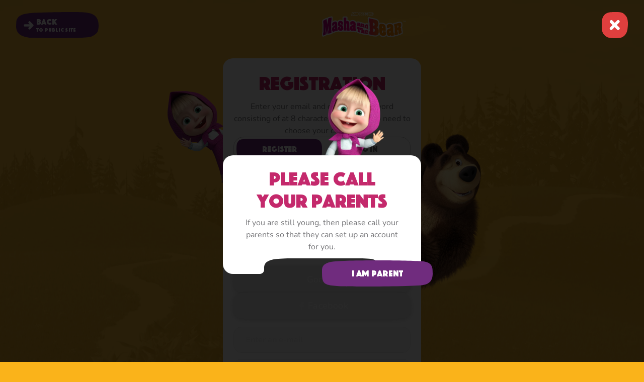

--- FILE ---
content_type: text/html; charset=UTF-8
request_url: https://mashabear.com/en-ch/auth/
body_size: 58081
content:
<!DOCTYPE html>
<html lang="en">
<head>
  <meta charset="UTF-8"/>
  <meta name="viewport" content="width=device-width, initial-scale=1.0"/>
            <meta name="facebook-domain-verification" content="ynyz2f4fouv2fihiybvgxqqxbtm366" />
    <!-- Meta Pixel Code -->
    <script>
        !function(f,b,e,v,n,t,s)
        {if(f.fbq)return;n=f.fbq=function(){n.callMethod?
            n.callMethod.apply(n,arguments):n.queue.push(arguments)};
            if(!f._fbq)f._fbq=n;n.push=n;n.loaded=!0;n.version='2.0';
            n.queue=[];t=b.createElement(e);t.async=!0;
            t.src=v;s=b.getElementsByTagName(e)[0];
            s.parentNode.insertBefore(t,s)}(window, document,'script',
            'https://connect.facebook.net/en_US/fbevents.js');
        fbq('init', '1400603530950309');
        fbq('track', 'PageView');
    </script>
    <noscript><img height="1" width="1" style="display:none"
                   src="https://www.facebook.com/tr?id=1400603530950309&ev=PageView&noscript=1"
      /></noscript>
    <!-- End Meta Pixel Code -->
  
  <base href="https://mashabear.com">
  <script>
        let resource_id =6277
        const stage = "ENG";

        const uid = null
    
    const hourOneLink = 'https://masha.makereals.com/v1'
  </script>
  <link rel="canonical" href="/en-ch/auth/">
  <link rel="manifest" href="/template/favicon/icon.webmanifest"/>
  <link rel="icon" href="/favicon.ico" sizes="any"/>
  <link rel="icon" href="/template/favicon/icon-16.png"/>
  <link
      rel="apple-touch-icon"
      href="/template/favicon/apple-touch-icon.png"
  />

      <link rel="stylesheet" href="./template/css/auth.min.css"/>
    
  
  
  

  <link
      rel="preload"
      href="./template/css/swiper-bundle.min.css"
      as="style"
      onload="this.onload=null;this.rel='stylesheet'"
  />
  <title></title>
            <script>
          window.dataLayer = window.dataLayer || [];
          function gtag() {
              dataLayer.push(arguments);
          }
          gtag('js', new Date());
          gtag('config', 'G-1V7HXJBP1D');
      </script>
        

  

  
  <svg height="0" width="0" class="visually-hidden">
  <defs>
    <!-- BUTTONS -->
    <clipPath id="baseButtonMask">
      <path
          d="M3.37982 11.5294C0.204568 16.2633 0.733808 15.8688 0.0722663 26.1256C-0.589276 36.3825 3.37988 41.7081 8.34118 45.2586C13.3025 48.809 23.2252 50.8472 28.1865 51.176C64.1286 52.1622 138.725 53.0695 149.574 48.809C163.135 43.4833 163.135 35.7907 163.465 33.621C163.796 31.4513 165.781 18.2358 159.166 9.9514C152.551 1.66704 140.974 0.483559 119.144 0.0890653C97.3144 -0.305428 47.3703 0.680805 31.8248 1.66704C16.2793 2.65327 7.34888 5.61197 3.37982 11.5294Z"
      />
    </clipPath>
    <clipPath id="iconButtonMask">
      <path
          d="M19.2647 0.178426C2.88971 0.655758 -9.05316e-05 13.3051 0 21.6584C9.05359e-05 30.0117 1.32833e-06 28.2217 0.601981 35.9783C1.20396 43.735 8.42824 49.7016 13.8465 50.895C19.2647 52.0883 35.4669 53.043 41.2463 49.7017C48.4706 45.525 50.8787 38.365 51.4807 31.8017C52.0828 25.2384 53.2868 13.3051 47.2666 6.74175C41.2463 0.178425 39.7335 -0.41824 19.2647 0.178426Z"
      />
    </clipPath>
    <clipPath id="bigButtonMask">
      <path
          d="M0.000791416 21.3868C0.147928 47.7714 1.1946 49.9611 44.3056 51.5834C72.9337 52.6602 178.518 51.5501 198.969 49.3964C216.402 47.561 220 37.3488 220 25.8382C220 14.2944 220.043 3.01083 197.883 1.71804C158.082 -0.601797 42.9245 -0.809431 21.2687 2.57066C1.92694 5.59087 -0.0460248 12.8245 0.000791416 21.3868Z"
      />
    </clipPath>
    <clipPath id="bigCounterButtonMobileMask">
      <path
          d="M0.00114396 31.2576C0.213823 69.8198 1.72675 73.0201 64.0417 75.391C105.422 76.9649 258.039 75.3425 287.601 72.1947C312.799 69.5122 318 54.5867 318 37.7635C318 20.8918 318.063 4.40044 286.03 2.51097C228.501 -0.879549 62.0455 -1.18301 30.743 3.75712C2.78531 8.17127 -0.0665267 18.7434 0.00114396 31.2576Z"
      />
    </clipPath>
    <clipPath id="bigCounterButtonDesktopMask">
      <path
          d="M0.00105042 31.2576C0.196341 69.8198 1.58556 73.0201 58.8056 75.3911C96.8029 76.9649 236.941 75.3425 264.087 72.1947C287.224 69.5122 292 54.5867 292 37.7635C292 20.8918 292.058 4.40044 262.644 2.51097C209.818 -0.879549 56.9726 -1.18301 28.2294 3.75712C2.55758 8.17127 -0.0610874 18.7434 0.00105042 31.2576Z"
      />
    </clipPath>
    <clipPath id="buttonFormSmall">
      <path
          d="M72.0498 32.6878C73.4544 28.8643 73.2203 29.1829 73.513 20.8985C73.8056 12.6142 72.0498 8.31268 69.8551 5.44501C67.6604 2.57735 63.271 0.931098 61.0763 0.665572C45.1769 -0.131003 12.1783 -0.863851 7.3792 2.57734C1.38034 6.87884 1.38034 13.0921 1.23403 14.8446C1.08772 16.597 0.209833 27.2711 3.1361 33.9623C6.06238 40.6535 11.1833 41.6094 20.84 41.9281C30.4967 42.2467 52.5901 41.4501 59.4668 40.6535C66.3436 39.857 70.2941 37.4673 72.0498 32.6878Z"
      />
      <path d="M36.2715 0H132.271V42H36.2715V0Z"/>
      <path
          d="M96.4892 9.31219C95.0846 13.1357 95.3187 12.8171 95.0261 21.1015C94.7335 29.3858 96.4893 33.6873 98.684 36.555C100.879 39.4226 105.268 41.0689 107.463 41.3344C123.362 42.131 156.361 42.8638 161.16 39.4226C167.159 35.1212 167.159 28.9079 167.305 27.1554C167.451 25.403 168.329 14.7289 165.403 8.03767C162.477 1.34645 157.356 0.390567 147.699 0.0719373C138.042 -0.246692 115.949 0.549881 109.072 1.34645C102.195 2.14303 98.245 4.53275 96.4892 9.31219Z"
      />
    </clipPath>
    <clipPath id="buttonFormBig">
      <path
          d="M46 0.0305786L46 51.9533C38.3788 52.0384 31.0256 52.009 26.09 51.8501C13.6894 51.4507 6.89775 51.0803 3.13998 42.6943C-0.617779 34.3083 -0.0413855 20.4752 0.146504 18.2789C0.157684 18.1482 0.168522 17.9981 0.180641 17.8303C0.372212 15.1776 0.884094 8.0895 8.12912 3.01931C11.8484 0.416504 28.7188 -0.149338 46 0.0305786Z"
      />
      <rect width="260" height="52" transform="translate(46)"/>
      <path
          d="M306 51.9694V0.0467095C313.621 -0.0384196 320.974 -0.00900615 325.91 0.149932C338.311 0.549263 345.102 0.919741 348.86 9.3057C351.493 15.1822 351.998 23.7337 352 29.0811C352 29.0997 352 29.1183 352 29.1368C351.999 31.3922 351.909 33.0692 351.854 33.7211C351.842 33.8518 351.831 34.0019 351.819 34.1697C351.628 36.8224 351.116 43.9105 343.871 48.9807C340.152 51.5835 323.281 52.1493 306 51.9694Z"
      />
    </clipPath>
    <clipPath id="buttonClosePopup">
      <path
          d="M390 72.0017C342.305 72.4673 306.855 84.3553 273 97.5C259.233 102.845 246.075 105.81 233.988 107.454C229.204 108.105 225.236 104.173 224.661 99.3795C224.097 94.6823 222.726 90.1256 219.808 86.779C213.205 79.2059 208.582 78.5174 186.131 79.2059C168.17 79.7567 165 90.352 165 99.9905V99.9905C165 104.582 161.074 108.211 156.517 107.642C143.687 106.04 129.934 103.056 116.5 97.5C73.6232 79.7672 44.9108 71.9997 0 71.9997L3.14721e-06 0L390 1.70474e-05V72.0017Z"
      />
    </clipPath>
    <clipPath id="buttonFullWidthMobileMask">
      <path
          d="M0.000935593 31.2576C0.174877 69.8198 1.41223 73.0201 52.377 75.3911C86.2205 76.9649 308.96 75.3425 333.138 72.1947C353.746 69.5122 358 54.5867 358 37.7635C358 20.8918 358.051 4.40044 331.853 2.51097C284.802 -0.879549 50.7444 -1.18301 25.1434 3.75712C2.27799 8.17127 -0.0544094 18.7434 0.000935593 31.2576Z"
      />
    </clipPath>
    <clipPath id="buttonScalingMobileMask" clipPathUnits="objectBoundingBox">
      <path
          d="M0,0.411 C0.001,0.919,0.005,0.961,0.201,0.992 C0.332,1,0.811,0.991,0.904,0.95 C0.984,0.915,1,0.718,1,0.497 C1,0.275,1,0.058,0.899,0.033 C0.719,-0.012,0.195,-0.016,0.097,0.049 C0.009,0.108,0,0.247,0,0.411"
      />
    </clipPath>

    <!-- CHECKBOX -->
    <clipPath id="checkboxMask">
      <path
          d="M0 9C0 1.5885 1.5885 0 9 0C16.4115 0 18 1.5885 18 9C18 16.4115 16.4115 18 9 18C1.5885 18 0 16.4115 0 9Z"
      />
    </clipPath>

    <!-- TITLE BLOCK -->
    <clipPath id="titleBlockSmallCutoutMobileMask">
      <path
          d="M72.0973 102.175C1.94394 98.9615 0.240719 94.6242 0.00128785 42.3623C-0.0748948 25.4023 3.13566 11.0742 34.61 5.09188C69.8499 -1.6033 257.243 -1.19202 322.009 3.40303C358 5.95876 358 28.2267 358 51.0455V51.1795C358 73.9793 352.145 94.2074 323.778 97.8429C314.961 98.973 296.421 99.9581 273.062 100.756C269.153 100.89 265.889 98.0735 264.195 94.548C263.549 93.2032 262.763 91.9124 261.812 90.7169C254.713 81.7953 242.289 80.5208 218.862 80.0959C195.435 79.6711 141.836 80.7332 125.153 81.7953C108.47 82.8574 98.8866 86.0437 94.6271 92.4163C94.0133 93.3346 93.5119 94.3628 93.1034 95.4046C91.5586 99.3447 88.0942 102.648 83.8634 102.54C79.6227 102.432 74.6739 102.293 72.0973 102.175Z"
      />
    </clipPath>
    <clipPath id="titleBlockSmallCutoutTabletMask">
      <path
          d="M135.333 164.67C3.64896 159.491 0.451853 152.501 0.00241742 68.2732C-0.140585 40.9396 5.88594 17.8478 64.9662 8.20633C131.115 -2.58395 482.869 -1.92112 604.442 5.4845C672 9.60343 672 45.4915 672 82.2674V82.4835C672 119.229 661.009 151.829 607.761 157.688C581.884 160.536 511.391 162.813 431.467 164.258C427.461 164.33 424.158 161.365 422.768 157.607C422.018 155.578 421.034 153.628 419.753 151.865C412.573 141.988 400.008 140.577 376.315 140.106C352.622 139.636 298.414 140.812 281.542 141.988C264.669 143.164 254.976 146.691 250.668 153.747C249.388 155.843 248.663 157.096 248.22 158.469C246.913 162.523 244.009 166.001 239.75 165.998C195.146 165.968 157.611 165.546 135.333 164.67Z"
      />
    </clipPath>
    <clipPath id="titleBlockBigCutoutMobileMask">
      <path
          d="M64.6438 103.665C63.7877 107.017 61.0695 109.838 57.6167 109.614C1.69982 105.975 0.222996 98.0843 0.00128785 45.7831C-0.0748948 27.4535 3.13566 11.9685 34.61 5.50306C69.8499 -1.73276 257.243 -1.28828 322.009 3.67783C358 6.43993 358 30.506 358 55.1675V55.3123C358 79.9532 352.145 101.815 323.778 105.744C318.72 106.444 310.462 107.094 299.931 107.682C296.616 107.868 293.952 105.261 293.116 102.048C291.375 95.3628 286.209 90.21 270.877 89.3672C229.268 87.0819 108.876 86.8774 86.2355 90.2071C71.1556 92.4259 66.1792 97.6521 64.6438 103.665Z"
      />
    </clipPath>
    <clipPath id="titleBlockBigCutoutTabletMask">
      <path
          d="M135.333 164.716C3.64896 159.536 0.451853 152.543 0.00241742 68.2922C-0.140585 40.951 5.88594 17.8527 64.9662 8.20861C131.115 -2.58467 482.869 -1.92165 604.442 5.48602C672 9.6061 672 45.5042 672 82.2904V82.5064C672 119.262 661.009 151.872 607.761 157.732C585.117 160.225 526.452 162.28 458.915 163.723C454.518 163.817 451.155 160.21 449.591 156.1C447.108 149.573 440.662 144.591 425.475 143.758C383.142 141.437 264.656 141.23 241.622 144.611C229.417 146.403 223.739 153.598 221.139 159.153C219.406 162.858 215.916 165.989 211.827 165.969C179.592 165.81 152.783 165.402 135.333 164.716Z"
      />
    </clipPath>
    <clipPath id="titleBlockCardCutoutMobileMask">
      <path
          d="M39.3032 103.433C38.279 107.979 34.2758 111.523 29.7096 110.592C1.1488 104.765 0.177703 90.75 0.00128785 47.5381C-0.0748948 28.5059 3.13566 12.4273 34.61 5.714C69.8499 -1.79919 257.243 -1.33766 322.009 3.81881C358 6.68679 358 31.6754 358 57.2822V57.4326C358 80.3266 349.998 101.318 327.991 108.404C323.58 109.824 319.582 106.312 318.294 101.86C317.427 98.8591 316.117 96.4863 314.142 94.5181C308.284 88.6812 298.856 88.6812 280 88.6812H78C59.1438 88.6812 49.7157 88.6812 43.8579 94.5181C41.5495 96.8182 40.1507 99.6707 39.3032 103.433Z"
      />
    </clipPath>
    <clipPath id="titleBlockCardCutoutTabletMask">
      <path
          d="M120.028 170.125C3.23628 164.791 0.40075 157.59 0.00214402 70.8252C-0.124685 42.6683 5.22026 18.881 57.6189 8.94912C116.286 -2.16618 428.259 -1.48338 536.082 6.1453C596 10.3883 596 47.3573 596 85.2411V85.4635C596 123.316 586.252 156.898 539.026 162.934C526.773 164.5 503.239 165.899 473.174 167.089C468.679 167.266 464.988 163.687 464.707 159.198C464.205 151.176 462.841 146.053 459.142 142.353C453.284 136.496 443.856 136.496 425 136.496H171C152.144 136.496 142.716 136.496 136.858 142.353C132.7 146.511 131.493 152.468 131.143 162.318C130.983 166.818 127.294 170.43 122.796 170.245C121.846 170.206 120.923 170.166 120.028 170.125Z"
      />
    </clipPath>
    <clipPath id="titleBlockCardCutoutCharactersTabletMask">
      <path
          d="M110.028 169.63C-6.76372 164.295 0.40075 157.094 0.00214402 70.3296C-0.124685 42.1727 5.22026 18.3854 57.6189 8.45351C116.286 -2.66178 428.259 -1.97899 536.082 5.64969C596 9.89269 596 46.8617 596 84.7455V84.9679C596 122.82 586.252 156.403 539.026 162.438C526.801 164.001 511.735 165.397 483.178 166.585C478.684 166.772 474.988 163.191 474.707 158.702C474.205 150.68 472.841 145.557 469.142 141.858C463.284 136 453.856 136 435 136H161C142.144 136 132.716 136 126.858 141.858C122.7 146.016 121.493 151.972 121.143 161.823C120.983 166.322 117.294 169.934 112.796 169.75C111.846 169.711 110.923 169.671 110.028 169.63Z"
      />
    </clipPath>
    <clipPath id="titleBlockNoCutoutSmallMobileMask">
      <path
          d="M0.722816 41.1284C0.934158 91.8681 2.43756 96.0791 64.3606 99.1988C105.481 101.27 257.138 99.1349 286.514 94.9931C311.553 91.4635 316.722 71.8246 316.722 49.6888C316.722 27.4892 316.784 5.79006 284.953 3.30391C227.785 -1.1573 62.3769 -1.5566 31.2713 4.94357C3.48947 10.7517 0.655571 24.6624 0.722816 41.1284Z"
      />
    </clipPath>
    <clipPath id="titleBlockNoCutoutMobileMask">
      <path
          d="M0.00128785 41.1284C0.240719 91.8681 1.94394 96.0791 72.0973 99.1988C118.683 101.27 290.497 99.1349 323.778 94.9931C352.145 91.4635 358 71.8246 358 49.6888C358 27.4892 358.071 5.79006 322.009 3.30391C257.243 -1.1573 69.8499 -1.5566 34.61 4.94357C3.13566 10.7517 -0.0748948 24.6624 0.00128785 41.1284Z"
      />
    </clipPath>
    <clipPath id="titleBlockNoCutoutTabletMask">
      <path
          d="M0.00202171 64.9829C0.377889 145.152 3.05166 151.805 113.181 156.734C186.312 160.006 456.031 156.633 508.277 150.089C552.808 144.512 562 113.483 562 78.5084C562 43.433 562.111 9.14829 505.5 5.22018C403.828 -1.82854 109.653 -2.45943 54.3319 7.81085C4.92247 16.9876 -0.117572 38.9666 0.00202171 64.9829Z"
      />
    </clipPath>
    <clipPath id="titleBlockNoCutoutBigMobileMask">
      <path
          d="M0.00128785 45.2413C0.240719 101.055 1.94395 105.687 72.0973 109.119C118.683 111.397 290.497 109.048 323.778 104.492C352.145 100.61 358 79.007 358 54.6577C358 30.2382 358.071 6.36906 322.009 3.63431C257.243 -1.27303 69.8499 -1.71226 34.61 5.43793C3.13566 11.8268 -0.0748948 27.1286 0.00128785 45.2413Z"
      />
    </clipPath>
    <clipPath id="titleBlockNoCutoutBigTabletMask">
      <path
          d="M0.00241742 68.2732C0.451853 152.501 3.64896 159.491 135.333 164.67C222.779 168.108 545.29 164.564 607.761 157.688C661.009 151.829 672 119.229 672 82.4835C672 45.6321 672.133 9.61149 604.442 5.4845C482.869 -1.92112 131.115 -2.58395 64.9662 8.20633C5.88594 17.8478 -0.140585 40.9396 0.00241742 68.2732Z"
      />
    </clipPath>
    <clipPath id="titleBlockNoCutoutLandingTabletMask">
      <path
          d="M0.00202171 65.1253C0.353904 140.343 2.71979 150.987 93.3838 156.092C97.6909 156.334 101.235 152.948 103.14 149.078C105.901 143.469 111.039 140.13 116.331 138.856C118.633 138.302 121.422 138.302 127 138.302H247C252.578 138.302 255.367 138.302 257.669 138.856C264.982 140.616 270.692 146.338 272.447 153.667C273.014 156.031 274.876 157.982 277.307 157.957C279.823 157.931 282.345 157.905 284.87 157.877C287.222 157.851 289.005 155.955 289.553 153.667C291.308 146.338 297.018 140.616 304.331 138.856C306.633 138.302 309.422 138.302 315 138.302H435C440.578 138.302 443.367 138.302 445.669 138.856C450.804 140.092 455.149 143.281 457.889 147.609C459.94 150.849 463.219 153.545 467.049 153.36C485.394 152.474 499.739 151.49 508.277 150.418C552.808 144.829 562 113.731 562 78.6804V78.4744C562 43.394 562 9.16064 505.5 5.23162C403.828 -1.83254 109.653 -2.46481 54.3319 7.82796C4.92247 17.0249 -0.117572 39.052 0.00202171 65.1253Z"
      />
    </clipPath>
    <clipPath id="titleBlockTopCutoutMobileMask">
      <path
          d="M40.4405 7.06294C37.6403 4.13801 33.7905 1.59533 29.8948 2.69973C4.52116 9.89297 -0.0694409 24.5444 0.000786864 41.2412C0.240218 97.0549 1.94344 101.687 72.0968 105.119C118.683 107.397 290.496 105.048 323.777 100.492C352.144 96.6098 357.999 75.007 357.999 50.6577V50.5146C358 27.7961 357.638 5.5616 328.429 0.44155C324.533 -0.241327 321.088 2.64104 318.67 5.77128C315.744 9.5599 311.157 12 305.999 12H51.9995C47.4551 12 43.3531 10.1054 40.4405 7.06294Z"
      />
    </clipPath>
    <clipPath id="titleBlockTopCutoutTabletMask">
      <path
          d="M134.044 8.81787C132.122 4.91234 128.56 1.443 124.212 1.64789C97.4017 2.91128 76.6947 4.52053 64.9662 6.50284C5.88594 16.4928 -0.140585 40.4192 0.00241742 68.7408C0.451853 156.013 3.64896 163.256 135.333 168.622C222.779 172.184 545.29 168.512 607.761 161.388C661.009 155.317 672 121.538 672 83.4647V83.2409C672 45.1357 672 7.95044 604.442 3.68263C587.584 2.61865 566.302 1.689 541.968 0.90668C537.559 0.764939 534.016 4.371 532.167 8.37563C528.998 15.238 522.055 19.9999 514 19.9999H152C144.119 19.9999 137.303 15.4417 134.044 8.81787Z"
      />
    </clipPath>
    <clipPath id="titleBlockTopBottomBigCutoutMobileMask">
      <path
          d="M106.027 0.109074C108.223 0.058988 110.327 0.937538 111.953 2.41566C119.612 9.37928 128.534 14.142 136.298 15.8481C153.632 19.6576 214.107 22.7052 232.597 12.0386C237.385 9.27634 241.512 6.1053 245.063 2.62711C246.717 1.00766 248.917 0.0239174 251.231 0.06915C279.911 0.62979 305.126 1.5167 322.009 2.67961C358 5.16089 358 26.7802 358 48.9345V49.0645C358 71.2003 352.145 90.8392 323.778 94.3688C320.978 94.7172 317.197 95.0515 312.593 95.3702C309.863 95.5592 307.31 94.2202 305.262 92.4048C301.732 89.2757 297.088 87.3757 292 87.3757H66C60.4381 87.3757 55.4064 89.6461 51.7812 93.3107C49.6334 95.4818 46.7967 97.1173 43.7554 96.8392C1.44322 92.97 0.202966 83.2433 0.00128785 40.5041C-0.0748948 24.0381 3.13566 10.1274 34.61 4.31927C45.8698 2.24234 72.6632 0.869799 106.027 0.109074Z"
      />
    </clipPath>
    <clipPath id="titleBlockTopBottomBigCutoutTabletMask">
      <path
          d="M187.535 0.108069C190.376 0.058788 193.005 1.54664 194.649 3.86464C204.563 17.8436 219.66 27.6008 232.12 30.3562C251.732 34.6935 320.156 38.1633 341.075 26.0189C351.286 20.0914 358.838 12.5107 364.382 4.05146C365.985 1.60462 368.67 0.0258094 371.595 0.0705348C425.937 0.901438 474.606 2.45071 505.5 4.59257C562 8.513 562 42.6715 562 77.6752V77.8808C562 112.855 552.808 143.885 508.277 149.461C503.244 150.092 496.193 150.693 487.494 151.261C483.79 151.503 480.551 149.015 478.432 145.967C474.819 140.773 468.807 137.372 462 137.372H100C92.5914 137.372 86.1237 141.401 82.6676 147.386C80.586 150.992 77.0305 154.077 72.8819 153.732C2.34661 147.863 0.325154 133.276 0.00202171 64.3553C-0.117572 38.339 4.92247 16.36 54.3319 7.18323C74.3243 3.47166 125.512 1.1838 187.535 0.108069Z"
      />
    </clipPath>
    <clipPath id="titleBlockTopBottomSmallCutoutMobileMask">
      <path
          d="M127.259 0.0603633C129.905 0.022225 132.354 1.34007 134.116 3.31496C139.401 9.2387 146.416 13.3225 152.338 14.593C163.036 16.8878 200.358 18.7237 211.768 12.2981C216.109 9.85409 219.568 6.87885 222.315 3.56638C224.072 1.44761 226.599 0.0193647 229.351 0.0555651C266.907 0.549544 300.944 1.57085 322.009 3.02186C358 5.50314 358 27.1224 358 49.2766V49.4068C358 71.5425 352.145 91.1814 323.778 94.711C314.017 95.9257 292.339 96.9678 265.4 97.7818C262.953 97.8558 260.657 96.7345 258.778 95.1651C251.216 88.8494 238.15 86.155 217.956 85.8071C195.061 85.4126 142.681 86.3988 126.377 87.3851C112.987 88.195 103.255 91.8561 97.8984 96.4167C95.8851 98.1307 93.4483 99.4812 90.8046 99.4358C83.3725 99.3082 77.0323 99.1361 72.0973 98.9167C1.94395 95.797 0.240719 91.5861 0.00128785 40.8464C-0.0748948 24.3803 3.13566 10.4696 34.61 4.66152C48.1741 2.15956 84.28 0.67978 127.259 0.0603633Z"
      />
    </clipPath>
    <clipPath id="titleBlockTopBottomSmallCutoutTabletMask">
      <path
          d="M257.844 2.54929C266.874 11.4144 277.744 17.4846 287.12 19.569C306.732 23.9292 375.156 27.4174 396.075 15.2087C402.219 11.6231 407.401 7.43569 411.762 2.8162C413.398 1.08243 415.653 0.0221919 418.037 0.0470539C493.425 0.833235 562.58 2.64706 604.442 5.28927C672 9.55708 672 46.7423 672 84.8476V85.0713C672 123.145 661.009 156.924 607.761 162.995C593.274 164.647 474.247 166.113 429.203 167.347C425.492 167.448 422.418 164.879 420.477 161.714C420.02 160.967 419.506 160.246 418.93 159.558C411.992 151.274 399.851 150.09 376.956 149.696L281.377 151.274C265.073 152.26 255.707 155.219 251.545 161.136C250.963 161.963 250.5 162.633 250.128 163.231C247.849 166.895 244.965 170.573 240.653 170.426C238.794 170.363 237.02 170.297 235.333 170.228C0.502126 167.612 0.451007 157.662 0.00527059 70.9024L0.00241742 70.3475C-0.140585 42.0259 5.88594 18.0994 64.9662 8.10948C91.7769 3.57801 165.506 0.996004 251.81 0.0385097C254.071 0.0134227 256.23 0.965115 257.844 2.54929Z"
      />
    </clipPath>
    <clipPath id="titleBlockProgressCutoutMobileMask">
      <path
          d="M29.8948 2.3594C33.7905 1.255 37.6403 3.79768 40.4405 6.72262C43.3531 9.76505 47.4551 11.6597 51.9995 11.6597H305.999C311.157 11.6597 315.744 9.21958 318.67 5.43095C321.088 2.30072 324.533 -0.581652 328.429 0.101225C357.638 5.22127 358 27.4558 357.999 50.1743V50.3173C357.999 74.6666 352.144 96.2695 323.777 100.152C315.071 101.344 287.102 102.385 263.044 103.231C260.319 103.327 257.772 102.077 255.584 100.449C248.264 95.0015 236.547 94.0862 216.956 93.7487C194.061 93.3542 141.681 94.3404 125.377 95.3267C112.453 96.1085 103.725 98.3623 98.5885 102.211C96.221 103.985 93.518 105.547 90.56 105.505C80.7131 105.364 79.1779 105.125 72.0968 104.778C1.94344 101.347 0.240218 96.7145 0.000786864 40.9009C-0.0694409 24.204 4.52116 9.55265 29.8948 2.3594Z"
      />
    </clipPath>
    <clipPath id="titleBlockProgressCutoutTabletMask">
      <path
          d="M127.212 1.64797C131.56 1.44309 135.122 4.91243 137.044 8.81796C140.303 15.4418 147.119 20 155 20H517C525.055 20 531.998 15.238 535.167 8.37572C537.016 4.37108 540.559 0.765028 544.968 0.906769C569.302 1.68908 587.584 2.61874 604.442 3.68272C672 7.95053 672 45.1358 672 83.241V83.4648C672 121.538 661.009 155.317 607.761 161.388C581.447 164.389 508.994 166.777 427.404 168.27C423.685 168.338 420.58 165.716 418.711 162.5C418.197 161.613 417.606 160.759 416.93 159.951C409.992 151.667 397.851 150.484 374.956 150.089C352.061 149.695 299.681 150.681 283.377 151.667C267.073 152.653 257.707 155.612 253.545 161.529C253.169 162.064 252.842 162.533 252.558 162.96C250.224 166.459 247.185 170.001 242.978 170C196.959 169.988 158.147 169.551 135.333 168.622C3.64896 163.256 0.451853 156.013 0.00241742 68.7409C-0.140585 40.4193 5.88594 16.4929 64.9662 6.50293C76.6947 4.52062 100.402 2.91137 127.212 1.64797Z"
      />
    </clipPath>
    <clipPath id="titleBlockProgressRevertedCutoutMobileMask">
      <path
          d="M40.4405 98.9371C37.6403 101.862 33.7905 104.405 29.8948 103.3C4.52116 96.107 -0.0694409 81.4556 0.000786864 64.7588C0.240218 8.94514 1.94344 4.31303 72.0968 0.881416C118.683 -1.39658 290.496 0.951698 323.777 5.50768C352.144 9.39021 357.999 30.993 357.999 55.3423V55.4854C358 78.2039 357.638 100.438 328.429 105.558C324.533 106.241 321.088 103.359 318.67 100.229C315.744 96.4401 311.157 94 305.999 94H51.9995C47.4551 94 43.3531 95.8946 40.4405 98.9371Z"
      />
    </clipPath>
    <clipPath id="titleBlockProgressRevertedCutoutTabletMask">
      <path
          d="M146.044 161.182C144.122 165.088 140.566 168.556 136.217 168.364C107.592 167.099 76.7305 165.486 64.9662 163.497C5.88594 153.507 -0.140585 129.581 0.00241742 101.259C0.451853 13.987 3.64896 6.74405 135.333 1.37825C222.779 -2.1837 569.29 1.48814 631.761 8.61203C685.009 14.6829 696 48.4619 696 86.5353V86.7591C696 124.864 696 162.05 628.442 166.317C611.516 167.386 580.272 168.319 553.967 169.103C549.558 169.234 546.016 165.629 544.167 161.624C540.998 154.762 534.055 150 526 150H164C156.119 150 149.303 154.558 146.044 161.182Z"
      />
    </clipPath>
    <clipPath id="titleBlockTwoCutoutsMobileMask">
      <path
          d="M1.74277 35.5745C-1.34702 60.8726 -1.10082 104.667 8.91121 118.147C18.9232 131.626 30.5557 135.323 62.6609 135.865C80.2028 136.159 302.449 136.271 315.098 132.909C327.747 129.547 336.909 122.72 340.508 109.133C343.983 96.0076 346.624 49.2134 339.491 28.7989C333.939 12.9214 326.79 2.36556 296.143 0.696551C271.96 -0.621928 51.3541 -0.781246 25.1584 6.78706C10.7738 10.9377 3.37106 22.2463 1.74277 35.5745Z"
      />
    </clipPath>
    <clipPath id="titleBlockTwoCutoutsTabletMask">
      <path
          d="M2.87253 58.5933C-2.22023 100.261 -1.81443 142.393 14.688 164.595C29.9423 185.117 47.4787 191.872 91.8403 193.481C96.1042 193.635 99.4011 190.117 101.806 186.592C102.028 186.266 102.274 185.915 102.545 185.529C106.707 179.612 116.073 176.653 132.377 175.667C148.681 174.681 201.061 173.695 223.956 174.089C246.851 174.484 258.992 175.667 265.93 183.951C266.875 185.08 267.653 186.3 268.29 187.571C270.009 190.998 273.138 193.807 276.972 193.791C280.656 193.775 284.354 193.759 288.062 193.742C292.244 193.722 295.347 190.23 297.688 186.765C297.941 186.391 298.225 185.984 298.545 185.529C302.707 179.612 312.073 176.653 328.377 175.667C344.681 174.681 397.061 173.695 419.956 174.089C442.851 174.484 454.992 175.667 461.93 183.951C463.871 186.27 465.107 188.974 465.871 191.715C494.923 191.003 514.935 190.085 519.362 188.909C540.211 183.372 555.313 172.127 561.244 149.748C566.971 128.13 571.324 81.0574 559.568 47.4335C550.417 21.2823 538.634 3.89622 488.119 1.14726C448.26 -1.02435 84.6447 -1.28676 41.4675 11.1787C17.758 18.015 5.55638 36.641 2.87253 58.5933Z"
      />
    </clipPath>
    <clipPath id="titleBlockRegistrationPopupMobileMask">
      <path
          d="M72.0973 113.619C1.94394 110.046 0.240719 105.223 0.00128785 47.1071C-0.0748948 28.2475 3.13566 12.3146 34.61 5.6622C69.8499 -1.78288 257.243 -1.32553 322.009 3.78419C358 6.62617 358 31.3882 358 56.7629V56.9119C358 82.2654 352.145 104.759 323.778 108.802C311.243 110.589 277.992 112.049 240.246 113.049L116.681 114.505C97.8019 114.414 82.0765 114.127 72.0973 113.619Z"
      />
    </clipPath>
    <clipPath id="titleBlockRegistrationPopupTabletMask">
      <path
          d="M104.521 164.716C2.81817 159.536 0.348975 152.543 0.00186702 68.2922C-0.108577 40.951 4.54584 17.8527 50.1748 8.20861C101.263 -2.58467 372.93 -1.92165 466.823 5.48602C519 9.6061 519 45.5042 519 82.2904V82.5064C519 119.262 510.512 151.872 469.387 157.732C451.215 160.322 403.01 162.44 348.29 163.89L169.155 166C141.785 165.868 118.988 165.452 104.521 164.716Z"
      />
    </clipPath>
    <clipPath id="titleBlockNavigationPopupMobileMask">
      <path
          d="M64.4539 103.641C63.8064 107.04 61.0695 109.838 57.6167 109.614C1.69982 105.975 0.222996 98.0843 0.00128785 45.7831C-0.0748948 27.4535 3.13566 11.9685 34.61 5.50306C69.8499 -1.73276 257.243 -1.28828 322.009 3.67783C358 6.43993 358 30.506 358 55.1675V55.3123C358 79.9532 352.145 101.815 323.778 105.744C318.7 106.447 308.958 107.099 297.931 107.689C294.616 107.867 291.938 105.271 291.194 102.035C289.589 95.0515 284.66 89.3672 268.877 89.3672C248.755 89.3672 107.471 88.9143 86.2355 90.2071C70.2181 91.1823 65.6907 97.1483 64.4539 103.641Z"
      />
    </clipPath>
    <clipPath id="titleBlockNavigationPopupTabletMask">
      <path
          d="M135.333 164.67C3.64896 159.491 0.451853 152.501 0.00241742 68.2732C-0.140585 40.9396 5.88594 17.8478 64.9662 8.20633C131.115 -2.58395 482.869 -1.92112 604.442 5.4845C672 9.60343 672 45.4915 672 82.2675V82.4835C672 119.229 661.009 151.829 607.761 157.688C584.324 160.268 524.284 162.378 453.788 163.827C451.045 163.884 449.14 161.667 448.5 159C446.744 151.687 440.982 148.308 433.669 146.553C431.367 146 428.578 146 423 146H247C241.422 146 238.633 146 236.331 146.553C229.018 148.308 223.308 152.018 221.553 159.331C220.688 162.934 218.1 165.952 214.394 165.935C181.016 165.785 153.244 165.374 135.333 164.67Z"
      />
    </clipPath>
    <clipPath id="titleBlockSeasonMobileMask">
      <path
          d="M392.004 110.425C397.316 85.1274 396.892 31.3326 379.68 17.8531C362.467 4.37355 342.468 0.677028 287.273 0.135299C257.115 -0.159465 71.4336 -0.270916 49.6872 3.09101C27.9408 6.45293 12.189 13.2803 6.00308 26.8674C0.0287924 39.9924 -4.51162 96.7866 7.75787 117.201C11.937 124.153 16.6423 130.084 25.0339 134.696C28.2489 136.463 32.166 135.134 35.3103 133.244C40.5182 130.114 48.6903 128.378 60.478 127.667C76.8311 126.681 118.85 125.695 141.814 126.089C164.778 126.484 176.956 127.667 183.915 135.951C184.868 137.086 185.651 138.313 186.292 139.592C188.017 143.03 191.163 145.848 195.01 145.815C196.041 145.806 197.074 145.797 198.107 145.787C202.271 145.749 205.334 142.26 207.666 138.81C207.927 138.424 208.222 138.002 208.555 137.529C212.731 131.612 222.125 128.653 238.478 127.667C254.831 126.681 296.85 125.695 319.814 126.089C339.06 126.42 351.171 127.861 358.685 133.196C361.286 135.043 364.541 136.196 367.521 135.057C382.022 129.516 389.882 120.554 392.004 110.425Z"
      />
    </clipPath>
    <clipPath id="titleBlocMiniMobileMask">
      <path
          d="M0.103748 51.9431C-0.779849 108.021 2.56015 125.617 67.6459 130.813C110.863 134.262 198.586 133.379 229.609 129.925C269.415 125.488 279.939 104.708 280.955 72.4345C281.247 63.1127 280.964 28.5268 252.539 16.0977C200.088 -6.84192 78.0988 -0.815661 36.879 7.09374C7.51712 12.7257 0.386499 33.7468 0.103748 51.9431Z"
      />
    </clipPath>
    <clipPath id="titleBlocMiniTabletMask">
      <path
          d="M0.121101 51.9431C-0.910286 108.021 2.98836 125.617 78.9603 130.813C129.405 134.262 231.802 133.379 268.014 129.925C314.478 125.488 326.761 104.708 327.947 72.4345C328.288 63.1127 327.958 28.5268 294.778 16.0977C233.555 -6.84192 91.1616 -0.815661 43.0474 7.09374C8.77444 12.7257 0.451145 33.7468 0.121101 51.9431Z"
      />
    </clipPath>

    <!-- TESTS IMAGES -->
    <clipPath id="testImageMobileMask">
      <path
          d="M37.9558 7.67177C35.8342 3.79619 32.4183 0 28 0H20C8.9543 0 0 8.9543 0 20V180C0 191.046 8.95431 200 20 200H338C349.046 200 358 191.046 358 180V20C358 8.95431 349.046 0 338 0H330C325.582 0 322.166 3.79619 320.044 7.67177C317.327 12.6346 312.057 16 306 16H52C45.9433 16 40.6725 12.6346 37.9558 7.67177Z"
      />
    </clipPath>
    <clipPath id="testImageTabletMask">
      <path
          d="M148.956 7.67177C146.834 3.79619 143.418 0 139 0H20C8.9543 0 0 8.9543 0 20V372C0 383.046 8.95431 392 20 392H676C687.046 392 696 383.046 696 372V20C696 8.95431 687.046 0 676 0H552C547.582 0 544.166 3.79619 542.044 7.67177C539.327 12.6346 534.057 16 528 16H163C156.943 16 151.673 12.6346 148.956 7.67177Z"
      />
    </clipPath>
    <clipPath id="testImageDesktopMask">
      <path
          d="M334.956 7.67177C332.834 3.79619 329.418 0 325 0H20C8.9543 0 0 8.9543 0 20V580C0 591.046 8.95431 600 20 600H1049C1060.05 600 1069 591.046 1069 580V20C1069 8.95431 1060.05 0 1049 0H738C733.582 0 730.166 3.79619 728.044 7.67177C725.327 12.6346 720.057 16 714 16H349C342.943 16 337.673 12.6346 334.956 7.67177Z"
      />
    </clipPath>
    <clipPath id="testImageLargeDesktopMask">
      <path
          d="M407.956 7.67177C405.834 3.79619 402.418 0 398 0H20C8.9543 0 0 8.9543 0 20V660C0 671.046 8.95431 680 20 680H1196C1207.05 680 1216 671.046 1216 660V20C1216 8.95431 1207.05 0 1196 0H811C806.582 0 803.166 3.79619 801.044 7.67177C798.327 12.6346 793.057 16 787 16H422C415.943 16 410.673 12.6346 407.956 7.67177Z"
      />
    </clipPath>
    <clipPath id="testImageExtraLargeDesktopMask">
      <path
          d="M487.956 7.67177C485.834 3.79619 482.418 0 478 0H20C8.9543 0 0 8.9543 0 20V750C0 761.046 8.95431 770 20 770H1356C1367.05 770 1376 761.046 1376 750V20C1376 8.95431 1367.05 0 1356 0H891C886.582 0 883.166 3.79619 881.044 7.67177C878.327 12.6346 873.057 16 867 16H502C495.943 16 490.673 12.6346 487.956 7.67177Z"
      />
    </clipPath>

    <!-- CARDS -->
    <clipPath id="cardInfoMask">
      <path
          d="M11.7157 11.7157C0 23.4315 0 42.2876 0 80C0 117.712 0 136.569 11.7157 148.284C19.5757 156.144 30.6494 158.731 48.4747 159.582C52.7306 159.786 54.8585 159.887 56.6461 159.055C56.9245 158.926 56.9395 158.918 57.2069 158.767C58.9234 157.797 61.4913 153.818 66.6271 145.86C70.8866 139.26 80.4705 135.959 97.1535 134.859C113.836 133.759 167.435 132.659 190.862 133.099C214.289 133.539 226.713 134.859 233.812 144.1C234.179 144.578 234.522 145.071 234.842 145.576C240.089 153.875 242.713 158.024 244.57 159.019C246.427 160.014 248.976 159.955 254.074 159.838C276.359 159.324 289.383 157.186 298.284 148.284C310 136.569 310 117.712 310 80C310 42.2876 310 23.4315 298.284 11.7157C286.569 0 267.712 0 230 0H80C42.2876 0 23.4315 0 11.7157 11.7157Z"
      />
    </clipPath>
    <clipPath id="cardInfoSmallMask">
      <path
          d="M5.85786 5.85786C0 11.7157 0 21.1438 0 40V100C0 118.856 0 128.284 5.85786 134.142C11.7157 140 21.1438 140 40 140C42.977 140 45.3292 137.659 45.6743 134.702C46.0093 131.831 46.6621 130.483 48.6683 127.303C52.9762 120.475 62.669 117.061 79.5416 115.924C96.4141 114.786 150.622 113.648 174.315 114.103C198.008 114.558 210.573 115.924 217.753 125.482C219.848 128.272 221.148 131.546 221.931 134.846C222.614 137.732 225.035 140 228 140C246.856 140 256.284 140 262.142 134.142C268 128.284 268 118.856 268 100V40C268 21.1438 268 11.7157 262.142 5.85786C256.284 0 246.856 0 228 0H40C21.1438 0 11.7157 0 5.85786 5.85786Z"
      />
    </clipPath>
    <clipPath id="productCardTagMask">
      <path
          d="M0.000417292 13.1611C0.0779984 29.3978 0.629881 30.7453 23.3611 31.7436C38.4559 32.4063 102.127 31.7232 112.911 30.3978C122.103 29.2683 124 22.9839 124 15.9004C124 8.79656 124.023 1.85282 112.338 1.05725C91.3525 -0.370336 22.6329 -0.498112 11.2144 1.58194C1.01602 3.44053 -0.0242676 7.89197 0.000417292 13.1611Z"
      />
    </clipPath>
    <clipPath id="productCardTagNewMask" clipPathUnits="objectBoundingBox">
      <path
          d="M0,0.411 C0.001,0.919,0.005,0.961,0.188,0.992 C0.31,1,0.824,0.991,0.911,0.95 C0.985,0.915,1,0.718,1,0.497 C1,0.275,1,0.058,0.906,0.033 C0.737,-0.012,0.183,-0.016,0.09,0.049 C0.008,0.108,0,0.247,0,0.411"
      />
    </clipPath>

    <!-- NAVBAR -->
    <clipPath id="navbarPopupSmallMask">
      <path
          d="M272 0H0V664H272C332 664 332 664 332 604V139.935C332 136.645 329.347 133.986 326.064 133.769C322.268 133.519 319.023 133.093 317.188 132.64C311.245 131.171 303.321 123.828 302.66 114.281C302.34 109.646 302.175 107.781 302.09 105.912C302 103.931 302 101.946 302 96.6565C302 86.3755 305.17 70.8071 323.131 70.2196C324.143 70.1865 325.118 70.1564 326.059 70.1298C329.349 70.0369 332 67.3578 332 64.0668V60C332 0 332 0 272 0Z"
      />
    </clipPath>
    <clipPath id="navbarPopupMask">
      <path
          d="M356.272 0H0V1036H356.272C417 1036 417 1036 417 976V139.936C417 136.645 414.347 133.986 411.063 133.774C407.19 133.524 403.877 133.096 402.008 132.64C395.993 131.171 387.973 123.828 387.304 114.281C386.98 109.646 386.813 107.781 386.727 105.912C386.636 103.931 386.636 101.946 386.636 96.6565C386.636 86.3755 389.844 70.8071 408.023 70.2196C409.073 70.1857 410.084 70.1549 411.058 70.1278C414.348 70.0364 417 67.3574 417 64.0661V60C417 0 417 0 356.272 0Z"
      />
    </clipPath>

    <!-- EPISODE DESCRIPTION -->
    <clipPath id="episodeArticleMobileMask">
      <path
          d="M20 0C8.95431 0 0 8.95431 0 20V636C0 647.046 8.9543 656 20 656H54.6658C59.3252 656 63.0584 652.029 63.0154 647.37C63.0094 646.724 63.0048 646.063 63.0008 645.387C62.9515 636.824 65.0321 629.591 85.4288 626.571C108.266 623.191 229.705 623.398 271.676 625.718C290.011 626.732 293.933 637.745 294.772 648.006C295.132 652.41 298.582 656 303 656H338C349.046 656 358 647.046 358 636V20C358 8.95431 349.046 0 338 0H20Z"
      />
    </clipPath>
    <clipPath id="episodeArticleTabletMask">
      <path
          d="M20 0C8.95431 0 0 8.9543 0 20V768C0 779.046 8.95431 788 20 788H224.004C228.441 788 231.783 784.313 232.927 780.027C234.719 773.315 239.941 766.716 254.429 764.571C277.266 761.191 398.705 761.398 440.676 763.718C458.513 764.705 462.709 771.646 463.696 780.009C464.214 784.397 467.582 788 472 788H676C687.046 788 696 779.046 696 768V20C696 8.95431 687.046 0 676 0H20Z"
      />
    </clipPath>
    <clipPath id="episodeArticleDesktopMask">
      <path
          d="M20 0C8.95431 0 0 8.95431 0 20V400C0 411.046 8.9543 420 20 420H85.6658C90.3252 420 94.0584 416.029 94.0154 411.37C94.0094 410.724 94.0048 410.063 94.0008 409.387C93.9515 400.824 96.0321 393.591 116.429 390.571C139.266 387.191 260.705 387.398 302.676 389.718C321.011 390.732 324.933 401.745 325.772 412.006C326.132 416.41 329.582 420 334 420H400C411.046 420 420 411.046 420 400V20C420 8.95431 411.046 0 400 0H20Z"
      />
    </clipPath>
    <clipPath id="episodeArticleLargeDesktopMask">
      <path
          d="M400.011 0C411.051 0 420 8.96348 420 20.0205L419.769 453.979C419.769 465.036 410.819 474 399.78 474H334.154C329.495 474 325.762 470.029 325.805 465.371C325.811 464.721 325.816 464.057 325.82 463.376C325.869 454.805 323.79 447.564 303.404 444.54C280.58 441.157 159.207 441.365 117.259 443.687C98.9301 444.703 95.0129 455.732 94.1758 466.006C93.817 470.41 90.3665 474 85.9482 474H19.989C8.94937 474 0 465.036 0 453.979L0.231171 20.0205C0.231171 8.96348 9.18054 0 20.2202 0H400.011Z"
      />
    </clipPath>
    <clipPath id="episodeArticleExtraLargeDesktopMask">
      <path
          d="M19.989 0C8.94938 0 0 8.96347 0 20.0205L0.231174 453.979C0.231174 465.036 9.18055 474 20.2202 474H160.846C165.505 474 169.238 470.029 169.195 465.371C169.189 464.721 169.184 464.057 169.18 463.376C169.131 454.805 171.21 447.564 191.596 444.54C214.42 441.157 335.793 441.365 377.741 443.687C396.07 444.703 399.987 455.732 400.824 466.006C401.183 470.41 404.633 474 409.052 474H550.011C561.051 474 570 465.036 570 453.979L569.769 20.0205C569.769 8.96347 560.819 0 549.78 0H19.989Z"
      />
    </clipPath>

    <!-- FIRST SCREEN -->
    <clipPath id="firstScreenCardMobileMask">
      <path
          d="M11.7157 11.7157C0 23.4315 0 42.2876 0 80C0 117.712 0 166.569 11.7157 178.284C19.5757 186.144 30.6494 188.731 48.4747 189.582C52.7306 189.786 54.8585 189.887 56.6461 189.055C56.9245 188.926 56.9395 188.918 57.2069 188.767C58.9234 187.797 61.4913 183.818 66.6271 175.86C70.8866 169.26 80.4705 165.959 97.1535 164.859C113.836 163.759 167.435 162.659 190.862 163.099C214.289 163.539 226.713 164.859 233.812 174.1C234.179 174.578 234.522 175.071 234.842 175.576C240.089 183.875 242.713 188.024 244.57 189.019C246.427 190.014 248.976 189.955 254.074 189.838C276.359 189.324 289.383 187.186 298.284 178.284C310 166.569 310 117.712 310 80C310 42.2876 310 23.4315 298.284 11.7157C286.569 0 267.712 0 230 0H80C42.2876 0 23.4315 0 11.7157 11.7157Z"
      />
    </clipPath>
    <clipPath id="firstScreenCardTabletMask">
      <path
          d="M40.1194 0C17.9621 0 0 17.9086 0 40V98C0 120.091 17.9621 138 40.1194 138H237.479C241.74 138 244.717 134.552 245.865 130.448C246.305 128.871 247.06 127.547 248.49 125.19C252.908 117.907 262.848 114.266 280.152 113.052C297.455 111.838 353.046 110.624 377.344 111.11C401.642 111.595 414.528 113.052 421.891 123.248C423.577 125.584 424.762 128.238 425.581 130.975C426.752 134.884 430.055 138 434.135 138H631.881C654.038 138 672 120.091 672 98V40C672 17.9086 654.038 0 631.881 0H40.1194Z"
      />
    </clipPath>
    <clipPath id="firstScreenCardRegistrationTabletMask">
      <path
          d="M148.978 138C153.187 138 156.225 134.458 158.56 130.957C158.844 130.531 159.169 130.063 159.545 129.529C163.707 123.612 173.073 120.653 189.377 119.667C205.681 118.681 258.061 117.695 280.956 118.089C303.851 118.484 315.992 119.667 322.93 127.951C323.913 129.125 324.715 130.398 325.366 131.724C327.059 135.171 330.183 138 334.023 138H336.978C341.187 138 344.225 134.458 346.56 130.957C346.844 130.531 347.169 130.063 347.545 129.529C351.707 123.612 361.073 120.653 377.377 119.667C393.681 118.681 446.061 117.695 468.956 118.089C491.851 118.484 503.992 119.667 510.93 127.951C511.913 129.125 512.715 130.398 513.366 131.724C515.059 135.171 518.183 138 522.023 138H632C654.091 138 672 120.091 672 98V40C672 17.9086 654.091 0 632 0H40C17.9086 0 0 17.9086 0 40V98C0 120.091 17.9086 138 40 138H148.978Z"
      />
    </clipPath>

    <!-- CALL TO ACTION -->
    <clipPath id="callToActionMobileMask">
      <path
          d="M11.7157 11.7157C0 23.4315 0 42.2876 0 80C0 117.712 0 166.569 11.7157 178.284C19.8852 186.454 50.8654 188.927 76.4849 189.675C80.8055 189.801 82.9658 189.864 84.7123 189.03C84.9894 188.898 84.9944 188.895 85.2605 188.742C86.9372 187.775 89.5005 183.803 94.6271 175.86C98.8866 169.26 108.47 165.959 125.153 164.859C141.836 163.759 195.435 162.659 218.862 163.099C242.289 163.539 254.713 164.859 261.812 174.1C262.179 174.578 262.522 175.071 262.842 175.576C268.082 183.862 270.702 188.005 272.543 189C274.385 189.994 276.945 189.952 282.064 189.866C309.601 189.405 337.209 187.36 346.284 178.284C358 166.569 358 117.712 358 80C358 42.2876 358 23.4315 346.284 11.7157C334.569 0 291.712 0 254 0H104C66.2876 0 23.4315 0 11.7157 11.7157Z"
      />
    </clipPath>
    <clipPath id="callToActionLargeDesktopMask">
      <path
          d="M11.7157 11.7161C0 23.4323 0 42.2891 0 80.0027C0 117.716 0 166.574 11.7157 178.29C19.4925 186.067 27.286 188.682 43.4742 189.561C47.7033 189.791 49.8178 189.906 51.6201 189.075C51.8988 188.946 51.9173 188.937 52.1849 188.786C53.9157 187.815 56.4861 183.832 61.6271 175.866C65.8866 169.265 75.4705 165.965 92.1535 164.865C108.836 163.765 162.435 162.665 185.862 163.105C209.289 163.545 221.713 164.865 228.812 174.106C229.179 174.584 229.522 175.077 229.842 175.583C235.1 183.898 237.729 188.056 239.604 189.052C241.479 190.048 244.008 189.97 249.065 189.815C267.416 189.252 271.541 187.034 280.284 178.29C292 166.574 292 117.716 292 80.0027C292 42.2891 292 23.4323 280.284 11.7161C268.569 0 258.712 0 221 0H71C33.2876 0 23.4315 0 11.7157 11.7161Z"
      />
    </clipPath>
    <clipPath id="callToActionExtraLargeDesktopMask">
      <path
          d="M11.7157 11.7157C0 23.4315 0 42.2876 0 80C0 117.712 0 166.569 11.7157 178.284C19.7218 186.29 38.3587 188.825 59.4801 189.628C63.7712 189.791 65.9168 189.873 67.6827 189.04C67.9605 188.909 67.9702 188.903 68.2369 188.751C69.9324 187.783 72.4973 183.808 77.6271 175.86C81.8866 169.26 91.4705 165.959 108.153 164.859C124.836 163.759 178.435 162.659 201.862 163.099C225.289 163.539 237.713 164.859 244.812 174.1C245.179 174.578 245.522 175.071 245.842 175.576C251.084 183.867 253.705 188.012 255.553 189.006C257.4 190.001 259.956 189.952 265.067 189.855C290.339 189.373 311.279 187.29 320.284 178.284C332 166.569 332 117.712 332 80C332 42.2876 332 23.4315 320.284 11.7157C308.569 0 278.712 0 241 0H91C53.2876 0 23.4315 0 11.7157 11.7157Z"
      />
    </clipPath>
    <clipPath id="callToActionWideBtnMobileMask">
      <path
          d="M11.7157 11.7157C0 23.4315 0 42.2876 0 80C0 117.712 0 166.569 11.7157 178.284C15.9181 183.72 20.6907 186.643 25.6407 188.204C28.9254 189.24 30.5677 189.758 32.9855 188.986C33.2054 188.916 33.3307 188.871 33.5447 188.784C35.8986 187.835 38.4748 183.843 43.6271 175.86C47.8866 169.26 57.4705 165.959 74.1535 164.859C90.8364 163.759 197.435 162.659 220.862 163.099C244.289 163.539 256.713 164.859 263.812 174.1C264.186 174.587 264.535 175.09 264.86 175.606C270.099 183.921 272.719 188.079 275.351 189.003C277.983 189.927 279.927 189.254 283.814 187.908C288.828 186.171 293.395 183.174 298.284 178.284C310 166.569 310 117.712 310 80C310 42.2876 310 23.4315 298.284 11.7157C286.569 0 267.712 0 230 0H80C42.2876 0 23.4315 0 11.7157 11.7157Z"
      />
    </clipPath>
    <clipPath id="callToActionWideBtnTabletMask">
      <path
          d="M40.1194 0C17.9621 0 0 17.9086 0 40V98C0 120.091 17.9621 138 40.1194 138H205.479C209.74 138 212.717 134.552 213.865 130.448C214.305 128.871 215.06 127.547 216.49 125.19C220.908 117.907 230.848 114.266 248.152 113.052C265.455 111.838 373.046 110.624 397.344 111.11C421.642 111.595 434.528 113.052 441.891 123.248C443.577 125.584 444.762 128.238 445.581 130.975C446.752 134.884 450.055 138 454.135 138H631.881C654.038 138 672 120.091 672 98V40C672 17.9086 654.038 0 631.881 0H40.1194Z"
      />
    </clipPath>
    <clipPath id="ctaMobileMask">
      <path
          d="M11.7157 11.7157C0 23.4315 0 42.2876 0 80C0 117.712 0 166.569 11.7157 178.284C19.5537 186.122 33.1305 188.716 51.8989 189.575C54.9412 189.714 56.4624 189.784 58.3605 188.805C60.2586 187.827 63.0481 183.505 68.6271 174.86V174.86C72.8866 168.26 84.4705 165.959 101.153 164.859C117.836 163.759 219.435 162.659 242.862 163.099C266.289 163.539 280.713 163.859 287.812 173.1C288.29 173.722 288.691 174.388 289.027 175.086C293.026 183.392 295.025 187.545 297.038 188.775C299.051 190.005 301.392 189.947 306.075 189.83C327.202 189.303 337.427 187.142 346.284 178.284C358 166.569 358 117.712 358 80C358 42.2876 358 23.4315 346.284 11.7157C334.569 0 291.712 0 254 0H104C66.2876 0 23.4315 0 11.7157 11.7157Z"
      />
    </clipPath>
    <clipPath id="ctaTabletMask">
      <path
          d="M11.7157 11.7157C0 23.4315 0 42.2876 0 80C0 117.712 0 166.569 11.7157 178.284C19.4009 185.969 27.1026 188.613 42.9061 189.523C45.907 189.696 47.4075 189.782 49.3338 188.803C51.2602 187.825 54.0491 183.503 59.6271 174.86V174.86C63.8866 168.26 75.4705 165.959 92.1535 164.859C108.836 163.759 210.435 162.659 233.862 163.099C257.289 163.539 271.713 163.859 278.812 173.1C279.29 173.722 279.691 174.388 280.027 175.086C284.031 183.402 286.033 187.561 288.06 188.792C290.087 190.023 292.413 189.951 297.065 189.809C315.416 189.246 319.541 187.027 328.284 178.284C340 166.569 340 117.712 340 80C340 42.2876 340 23.4315 328.284 11.7157C316.569 0 282.712 0 245 0H95C57.2876 0 23.4315 0 11.7157 11.7157Z"
      />
    </clipPath>
    <clipPath id="ctaDesktopMask">
      <path
          d="M11.7157 11.7157C0 23.4315 0 42.2876 0 80C0 117.712 0 166.569 11.7157 178.284C19.5439 186.112 29.2916 188.71 46.474 189.572C50.7204 189.785 52.8437 189.891 54.6366 189.06C54.9152 188.931 54.9315 188.922 55.199 188.772C56.9207 187.801 59.4895 183.821 64.6271 175.86V175.86C68.8866 169.26 78.4705 165.959 95.1535 164.859C111.836 163.759 159.435 162.659 182.862 163.099C206.289 163.539 218.713 164.859 225.812 174.1C226.179 174.578 226.522 175.071 226.842 175.576C232.097 183.887 234.725 188.042 236.595 189.038C238.464 190.033 241 189.961 246.071 189.816C265.376 189.266 271.5 187.068 280.284 178.284C292 166.569 292 117.712 292 80C292 42.2876 292 23.4315 280.284 11.7157C268.569 0 257.712 0 220 0H70C32.2876 0 23.4315 0 11.7157 11.7157Z"
      />
    </clipPath>

    <!-- VIDEO PREVIEW -->
    <clipPath id="videoPreviewTagTopMobileMask">
      <path
          d="M151.852 0H40C21.1438 0 11.7157 0 5.85786 5.85786C0 11.7157 0 21.1438 0 40V46C46.6132 45.5746 95.1494 44.2279 118.06 42.326C150.477 39.6352 152 24.6632 152 7.78783V7.68864C152 5.09913 152 2.51922 151.852 0Z"
      />
    </clipPath>
    <clipPath id="videoPreviewTagBottomMobileMask">
      <path
          d="M106 2.43262V5.99961C106 24.8558 106 34.2839 100.142 40.1418C94.2843 45.9996 84.8562 45.9996 66 45.9996H0.211288C0.0597581 43.3849 -0.00493214 40.6441 0.000291878 37.7829C0.000687903 37.574 0.000636703 37.3589 0.000584112 37.138C-0.00110188 30.055 -0.00421684 16.9688 14.6809 9.94252C39.2369 -1.80946 80.3849 -1.45863 106 2.43262Z"
      />
    </clipPath>
    <clipPath id="videoPreviewTagTopSmallMask">
      <path
          d="M99.9028 0H40C21.1438 0 11.7157 0 5.85786 5.85786C0 11.7157 0 21.1438 0 40V44.0002C30.6666 43.5933 62.5985 42.3051 77.6715 40.4859C98.998 37.9121 100 23.591 100 7.44926V7.35437C100 4.87745 100 2.40969 99.9028 0Z"
      />
    </clipPath>
    <clipPath id="videoPreviewTagBottomSmallMask">
      <path
          d="M120 2.43256V6.00001C120 24.8562 120 34.2843 114.142 40.1422C108.284 46 98.8559 46 79.9997 46H0.239594C0.0680375 43.3852 -0.00520229 40.6443 0.000711898 37.783C0.00116023 37.5741 0.00110226 37.359 0.00104273 37.1381C-0.000865941 30.0551 -0.00439232 16.9689 16.6202 9.94254C44.4192 -1.80939 91.0015 -1.45864 120 2.43256Z"
      />
    </clipPath>
    <clipPath id="videoPreviewTagTopTabletMask">
      <path
          d="M205.799 0.000488281H40C21.1438 0.000488281 11.7157 0.000488281 5.85786 5.85835C0 11.7162 0 21.1443 0 40.0005V54C63.1731 53.5006 128.952 51.9196 160.002 49.687C203.935 46.5283 206 28.9526 206 9.14241V9.02596C206 5.98622 206 2.95773 205.799 0.000488281Z"
      />
    </clipPath>
    <clipPath id="videoPreviewTagBottomTabletMask">
      <path
          d="M148 2.85564V14C148 32.8562 148 42.2843 142.142 48.1422C136.284 54.0001 126.856 54.0001 108 54.0001H0.295047C0.0834478 50.9305 -0.00688649 47.7128 0.000407485 44.3538C0.00096044 44.1086 0.000888975 43.8561 0.00081557 43.5967C-0.00153771 35.2819 -0.00588551 19.9199 20.4978 11.6716C54.7835 -2.12409 112.235 -1.71231 148 2.85564Z"
      />
    </clipPath>
    <clipPath id="videoPreviewTagTopDesktopMask">
      <path
          d="M222.782 0H40C21.1438 0 11.7157 0 5.85786 5.85786C0 11.7157 0 21.1438 0 40V57.9998C68.3863 57.4634 139.594 55.7653 173.206 53.3673C220.765 49.9746 223 31.0969 223 9.8192V9.69412C223 6.42918 223 3.17632 222.782 0Z"
      />
    </clipPath>
    <clipPath id="videoPreviewTagBottomDesktopMask">
      <path
          d="M144 3.17298V19.9998C144 38.856 144 48.2841 138.143 54.1419C132.285 59.9998 122.857 59.9998 104 59.9998H0.287536C0.0816734 56.5893 -0.00621215 53.0142 0.000884795 49.2821C0.00142279 49.0096 0.00135324 48.7291 0.00128179 48.4409C-0.00100861 39.2022 -0.00524024 22.1333 19.9443 12.9685C53.3034 -2.36015 109.203 -1.90256 144 3.17298Z"
      />
    </clipPath>

    <clipPath id="videoPreviewTagTopNewMobileMask">
      <path
          d="M99.9028 0H40C21.1438 0 11.7157 0 5.85786 5.85786C0 11.7157 0 21.1438 0 40V47.9998C30.6666 47.5559 62.5985 46.1506 77.6715 44.166C98.998 41.3582 100 25.7353 100 8.12623V8.02272C100 5.3207 100 2.62868 99.9028 0Z"
      />
    </clipPath>
    <clipPath id="videoPreviewTagBottomNewMobileMask">
      <path
          d="M120 2.74985V11.9999C120 30.8561 120 40.2842 114.142 46.142C108.284 51.9999 98.856 51.9999 79.9998 51.9999H0.239694C0.0681423 49.0441 -0.0050954 45.9457 0.000818709 42.7112C0.00126704 42.4751 0.00120908 42.2319 0.00114954 41.9822C-0.00075913 33.9753 -0.00428551 19.1822 16.6203 11.2394C44.4193 -2.04539 91.0016 -1.6489 120 2.74985Z"
      />
    </clipPath>

    <clipPath id="tagStatusMobileMask" clipPathUnits="objectBoundingBox">
      <path
          d="M1,0 H0 V1 C0.307,0.987,0.626,0.948,0.777,0.892 C0.972,0.819,0.997,0.444,1,0"
      />
    </clipPath>
    <clipPath id="tagTitleMobileMask" clipPathUnits="objectBoundingBox">
      <path
          d="M1,1 L0,1 V0.025 C0.018,0.022,0.037,0.018,0.057,0.015 C0.271,-0.023,0.71,0.016,0.863,0.091 C0.994,0.155,1,0.51,1,0.911 V0.913 C1,0.942,1,0.971,1,1"
      />
    </clipPath>
    <clipPath id="tagEpisodeMobileMask" clipPathUnits="objectBoundingBox">
      <path
          d="M1,0.053 V1 H0.002 C0.001,0.943,0,0.884,0,0.821 C0,0.817,0,0.812,0,0.807 C0,0.653,0,0.369,0.139,0.216 C0.37,-0.039,0.758,-0.032,1,0.053"
      />
    </clipPath>
    <clipPath id="soonTagMobileMask">
      <path
          d="M0.000208646 9.87083C0.0389992 22.0483 0.31494 23.059 11.6806 23.8077C19.228 24.3047 61.0637 23.7924 66.4556 22.7983C71.0514 21.9512 72 17.2379 72 11.9253C72 6.59742 72.0115 1.38961 66.1691 0.792939C55.6762 -0.277752 11.3165 -0.373584 5.60721 1.18646C0.508012 2.5804 -0.0121338 5.91898 0.000208646 9.87083Z"
      />
    </clipPath>
    <clipPath id="tagRoundedMobileMask">
      <path
          d="M186.772 8.74617C196.241 4.04154 197.38 0.88581 192.255 0.834657C188.74 0.799566 183.829 0.363786 171.693 0.834657C165.429 1.0777 148.665 0.81624 136.514 3.5598C74.386 20.9295 43.1138 22.6428 18.6013 26.1913C11.6847 26.5071 -1.67344 29.3312 0.226537 38.1003C2.60152 49.0618 0.774918 47.9214 0.300365 56.7879C-0.0792687 63.8811 10.2981 63.7669 15.5342 62.8231C95.9027 49.8074 174.936 14.627 186.772 8.74617Z"
      />
    </clipPath>
    <clipPath id="tagRoundedTabletMask">
      <path
          d="M282.406 12.9071C296.695 5.80768 298.415 1.04561 290.681 0.968421C285.376 0.915468 277.965 0.257866 259.652 0.968421C250.199 1.33517 224.902 0.940629 206.566 5.08072C112.813 31.292 65.6226 33.8774 28.6328 39.2321C18.1954 39.7088 -1.96235 43.9703 0.904795 57.2032C4.48868 73.7444 1.73228 72.0235 1.0162 85.4032C0.443315 96.107 16.1029 95.9346 24.0044 94.5104C145.282 74.8694 264.546 21.7813 282.406 12.9071Z"
      />
    </clipPath>
    <clipPath id="ageTagMobileMask">
      <path
          d="M9.01481 0.0792915C1.62947 0.291906 0.326131 5.92617 0.326172 9.64692C0.326213 13.3677 0.326172 12.5704 0.597673 16.0253C0.869173 19.4803 4.12741 22.138 6.57111 22.6695C9.01481 23.2011 16.3222 23.6263 18.9288 22.138C22.187 20.2776 23.2731 17.0884 23.5446 14.165C23.8161 11.2415 24.3592 5.92618 21.644 3.00273C18.9288 0.0792914 18.2465 -0.186476 9.01481 0.0792915Z"
      />
    </clipPath>
    <clipPath id="ageTagTabletMask">
      <path
          d="M14.0781 0.130388C2.11171 0.479208 -6.61577e-05 9.72292 0 15.8273C6.61608e-05 21.9316 9.70704e-07 20.6235 0.439909 26.2919C0.879817 31.9602 6.1591 36.3204 10.1186 37.1925C14.0781 38.0645 25.9181 38.7622 30.1416 36.3204C35.4208 33.2683 37.1806 28.036 37.6205 23.2397C38.0605 18.4434 38.9404 9.72293 34.541 4.92666C30.1416 0.130388 29.036 -0.305637 14.0781 0.130388Z"
      />
    </clipPath>
    <clipPath id="greetingTagMobileMask" clipPathUnits="objectBoundingBox">
      <path
          d="M0.001,0 H0.908 C0.959,0,1,0.154,1,0.344 V0.945 C0.961,0.964,0.912,0.976,0.851,0.987 C0.657,1,0.262,0.986,0.123,0.917 C0.006,0.859,0,0.534,0,0.169 V0.167 C0,0.111,0,0.055,0.001,0"
      />
    </clipPath>
    <clipPath id="reviewTagMobileMask">
      <path
          d="M59.0198 0H19.9999C8.95424 0 -6.10352e-05 8.95431 -6.10352e-05 20V48.7258C4.32955 48.4965 8.27773 48.2588 11.7933 48.0132C57.0056 44.8544 59.1305 27.2787 59.1305 7.46858V7.35213C59.1306 4.88328 59.1306 2.42186 59.0198 0Z"
      />
    </clipPath>
    <clipPath id="reviewTagTabletMask">
      <path
          d="M81.7131 0H19.9999C8.95418 0 -0.00012207 8.95431 -0.00012207 20V53.7404C13.8745 53.2232 25.7615 52.6442 34.7932 52.0132C80.0056 48.8544 82.1305 31.2787 82.1305 11.4686V11.3521C82.1305 7.50972 82.1306 3.68528 81.7131 0Z"
      />
    </clipPath>
    <clipPath id="borderedTagSmallMobileMask">
      <path
          d="M5.69359 5.71554C0.0188248 7.63809 -0.348984 16.1293 0.176457 20.1346C0.570538 24.674 1.75278 35.0343 3.32911 40.1611C4.90543 45.2878 11.3421 44.7004 14.3634 43.7658C50.3036 32.8714 86.0861 36.8233 99.4849 40.1611C103.163 41.7632 110.598 42.7245 110.913 33.7526C111.307 22.5377 112.096 24.1398 113.672 15.7287C114.933 8.99977 109.468 6.24954 106.578 5.71554C62.4413 -3.89719 12.7871 3.31236 5.69359 5.71554Z"
      />
    </clipPath>
    <clipPath id="borderedTagSmallTabletMask">
      <path
          d="M7.11139 6.30992C0.332809 8.60642 -0.106543 18.7493 0.521103 23.5337C0.991838 28.956 2.40404 41.3315 4.28698 47.4555C6.16992 53.5795 13.8586 52.8778 17.4676 51.7615C60.3986 38.7479 103.141 43.4685 119.146 47.4555C123.54 49.3693 132.421 50.5175 132.798 39.8005C133.268 26.4042 134.21 28.318 136.093 18.2707C137.599 10.233 131.072 6.94779 127.619 6.30992C74.8972 -5.17261 15.5846 3.43929 7.11139 6.30992Z"
      />
    </clipPath>
    <clipPath id="borderedTagBigMobileMask">
      <path
          d="M13.1635 10.6551C0.81449 14.8388 0.0140913 33.3169 1.15752 42.0329C2.01509 51.911 4.5878 74.4564 8.01808 85.6129C11.4484 96.7694 25.4553 95.4911 32.03 93.4573C110.24 69.7497 188.108 78.3495 217.265 85.6129C225.269 89.0993 241.449 91.1912 242.135 71.6672C242.992 47.2623 244.707 50.7487 248.138 32.445C250.882 17.802 238.99 11.8172 232.701 10.6551C136.654 -10.2634 28.5998 5.4255 13.1635 10.6551Z"
      />
    </clipPath>
    <clipPath id="borderedTagMobileMask">
      <path
          d="M7.2254 5.94664C0.446823 8.24314 0.00747049 18.386 0.635117 23.1704C1.10585 28.5927 2.51806 40.9682 4.40099 47.0922C6.28393 53.2162 13.9726 52.5145 17.5816 51.3982C60.5126 38.3846 103.255 43.1052 119.26 47.0922C123.654 49.006 132.535 50.1542 132.912 39.4372C133.382 26.0409 134.324 27.9547 136.207 17.9075C137.713 9.86969 131.186 6.58451 127.733 5.94664C75.0112 -5.53589 15.6986 3.07601 7.2254 5.94664Z"
      />
    </clipPath>
    <clipPath id="borderedTagTabletMask">
      <path
          d="M9.69104 6.5697C0.970666 9.36096 0.189752 22.3257 0.889341 28.4592C1.37445 35.4053 2.91376 51.2658 5.19014 59.14C7.46652 67.0142 17.3166 66.2825 21.9571 64.9324C77.1531 49.2128 131.725 56.1737 152.112 61.6191C157.691 64.1619 169.026 65.8223 169.739 52.1218C170.631 34.9961 171.794 37.4644 174.419 24.6532C176.519 14.4042 168.241 10.0611 163.839 9.17066C96.6469 -6.65511 20.5915 3.08061 9.69104 6.5697Z"
      />
    </clipPath>
    <clipPath id="borderedTagDesktopMask">
      <path
          d="M16.6665 14.9843C0.0931113 20.5991 -0.981091 45.3982 0.553484 57.0959C1.70441 70.3531 5.15721 100.611 9.76093 115.584C14.3647 130.557 33.1632 128.841 41.987 126.112C146.952 94.2941 251.456 105.836 290.588 115.584C301.33 120.263 323.044 123.07 323.965 96.8676C325.116 64.1141 327.418 68.7932 332.022 44.2281C335.705 24.576 319.745 16.5438 311.305 14.9843C182.401 -13.0902 37.3833 7.96565 16.6665 14.9843Z"
      />
    </clipPath>

    <!-- SOCIALS -->
    <clipPath id="socialsCardMobileMask">
      <path
          d="M34.7586 119.93C39.1579 121.035 43.2743 117.879 44.7325 113.584C50.3355 97.0796 66.4398 94.5472 113.226 92.4968C159.452 90.4718 253.814 92.5593 286.843 96.6094C302.99 98.5893 310.31 105.753 313.616 115.587C314.976 119.633 318.706 122.707 322.899 121.907C358 115.209 358 90.0556 358 64.3368V64.1708C358 35.9372 356.275 10.8881 319.583 6.38625C276.527 1.10347 153.518 -1.61941 93.2598 1.02198C2.51661 5.00104 0.313497 10.3721 0.00379314 75.0894L0.00266534 75.3288C-0.0889146 94.7302 1.9985 111.699 34.7586 119.93Z"
      />
    </clipPath>
    <clipPath id="socialsCardTabletMask">
      <path
          d="M59.0508 199.052C63.5147 200.103 67.8018 196.959 68.8394 192.491C76.22 160.713 99.9943 156.24 177.746 152.657C250.312 149.315 398.446 152.76 450.296 159.445C478.006 163.017 489.156 176.813 493.618 195.416C494.623 199.604 498.487 202.656 502.737 201.955C562 192.181 562 149.671 562 106.182V105.908C562 59.311 559.293 17.9699 501.691 10.5399C434.101 1.82117 240.998 -2.67268 146.402 1.68667C3.95065 8.25374 0.492137 17.1181 0.0059546 123.928L0.00418414 124.323C-0.143652 157.25 3.32563 185.932 59.0508 199.052Z"
      />
    </clipPath>
    <clipPath id="socialsBigButtonMobileMask">
      <path
          d="M0.00773787 54.1618C0.230928 7.48134 1.81862 3.60724 67.2132 0.737152C110.639 -1.16808 199.286 0.795937 230.314 4.60638C256.757 7.8536 258 25.9214 258 46.2863C258 66.7099 258.066 86.6731 224.451 88.9604C164.078 93.0647 61.9531 93.4321 29.1086 87.4519C-0.235744 82.1134 -0.0632771 69.3106 0.00773787 54.1618Z"
      />
    </clipPath>
    <clipPath id="socialsBigButtonTabletMask">
      <path
          d="M0.0121767 85.9525C0.363398 11.8726 2.86185 5.72453 105.77 1.16983C174.106 -1.85368 313.605 1.26311 362.433 7.31013C404.044 12.4633 406 41.1361 406 73.4543C406 105.866 406.104 137.547 353.205 141.176C258.2 147.69 97.492 148.273 45.8066 138.782C-0.370975 130.31 -0.0995755 109.993 0.0121767 85.9525Z"
      />
    </clipPath>
    <clipPath id="socialsSideCounterLeftMobileMask">
      <path
          d="M0 0H68C79.0457 0 88 8.9543 88 20V28C88 39.0457 79.0457 48 68 48H0V0Z"
      />
    </clipPath>
    <clipPath id="socialsSideCounterLeftTabletMask">
      <path
          d="M0 0H90C101.046 0 110 8.95431 110 20V40C110 51.0457 101.046 60 90 60H0V0Z"
      />
    </clipPath>
    <clipPath id="socialsSideCounterRightMobileMask">
      <path
          d="M88 0H20C8.95431 0 0 8.9543 0 20V28C0 39.0457 8.95431 48 20 48H88V0Z"
      />
    </clipPath>
    <clipPath id="socialsSideCounterRightTabletMask">
      <path
          d="M110 0H20C8.95431 0 0 8.95431 0 20V40C0 51.0457 8.95431 60 20 60H110V0Z"
      />
    </clipPath>

    <!-- EVENTS -->
    <clipPath id="eventTableMobileMask">
      <path
          d="M15.3894 8.5518C5.78301 10.4197 -1.59379 14.8037 0.647935 20.9278C2.88966 27.052 5.14491 34.052 5.14495 43.827C5.145 53.6021 18.4248 49.442 23.5376 48.5576C84.3481 38.2903 144.301 44.854 166.677 49.4192C172.792 51.4504 185.243 52.9731 186.131 42.8147C187.241 30.1167 188.501 31.9798 191.484 22.5308C193.871 14.9715 187.266 9.925 179.389 8.55159C116.651 -2.38769 67.8896 -1.65666 15.3894 8.5518Z"
      />
    </clipPath>
    <clipPath id="eventTimeMobileMask">
      <path
          d="M269.806 8.60448C283.96 11.9609 284.874 26.7852 283.562 33.7777C282.578 41.7026 279.625 59.7898 275.692 68.7403C271.758 77.6908 255.704 76.6652 248.168 75.0336C158.526 56.0139 69.2729 62.9132 35.8513 68.7403C26.6765 71.5374 8.13114 73.2156 7.34787 57.5522C6.36874 37.973 4.40231 40.7701 0.473393 26.0857C-2.66978 14.3382 10.9614 9.53675 18.1699 8.60448C128.264 -8.17768 252.114 4.40894 269.806 8.60448Z"
      />
    </clipPath>
    <clipPath id="eventTimeTabletMask">
      <path
          d="M345.808 13.553C363.949 18.7202 365.121 41.5417 363.439 52.3066C362.177 64.5067 358.393 92.3516 353.352 106.131C348.31 119.91 327.733 118.331 318.075 115.819C203.181 86.5385 88.7853 97.1599 45.9491 106.131C34.1898 110.437 10.4202 113.02 9.41624 88.9068C8.16123 58.7652 5.64088 63.0711 0.605119 40.4649C-3.4235 22.3799 14.0475 14.9882 23.2867 13.553C164.394 -12.2827 323.131 7.09411 345.808 13.553Z"
      />
    </clipPath>

    <!-- GREETING -->
    <clipPath id="greetingNamesMobileMask">
      <path
          d="M0.0107371 69.8928C0.320435 156.119 2.52351 153.337 93.2649 158.638C153.522 162.158 276.528 158.53 319.583 151.491C356.276 145.493 358 122.057 358 84.4402C358 46.7146 358.092 9.8395 311.447 5.6146C227.674 -1.96669 85.9659 -2.64525 40.3911 8.401C-0.327118 18.2621 -0.0878031 41.9108 0.0107371 69.8928Z"
      />
    </clipPath>
    <clipPath id="greetingNamesTabletMask">
      <path
          d="M0.0208743 78.144C0.622968 174.549 4.90604 182.55 181.319 188.478C298.468 192.412 537.608 188.356 621.313 180.487C692.647 173.781 696 136.467 696 94.4088C696 52.2296 696.178 11.0011 605.494 6.27744C442.628 -2.19887 167.129 -2.95754 78.5257 9.39279C-0.635959 20.4181 -0.170701 46.8586 0.0208743 78.144Z"
      />
    </clipPath>
    <clipPath id="greetingNamesDesktopMask">
      <path
          d="M0.0118467 78.144C0.353552 174.549 2.78432 182.55 102.904 188.478C169.389 192.412 305.108 188.356 352.613 180.487C393.097 173.781 395 136.467 395 94.4088C395 52.2296 395.101 11.0011 343.635 6.27744C251.204 -2.19887 94.8506 -2.95754 44.5656 9.39279C-0.360925 20.4181 -0.0968777 46.8586 0.0118467 78.144Z"
      />
    </clipPath>

    <!-- REGISTRATION -->
    <clipPath id="registrationPopupTabletMask">
      <path
          d="M0 20C0 8.9543 8.95431 0 20 0H580C591.046 0 600 8.95431 600 20V230C600 241.046 591.046 250 580 250H486.023C482.183 250 479.059 247.171 477.366 243.724C476.715 242.398 475.913 241.125 474.93 239.951C467.992 231.667 455.851 230.484 432.956 230.089C410.061 229.695 357.681 230.681 341.377 231.667C325.073 232.653 315.707 235.612 311.545 241.529C311.169 242.063 310.844 242.531 310.56 242.957C308.225 246.458 305.187 250 300.978 250H298.023C294.183 250 291.059 247.171 289.366 243.724C288.715 242.398 287.913 241.125 286.93 239.951C279.992 231.667 267.851 230.484 244.956 230.089C222.061 229.695 169.681 230.681 153.377 231.667C137.073 232.653 127.707 235.612 123.545 241.529C123.169 242.063 122.844 242.531 122.56 242.957C120.225 246.458 117.187 250 112.978 250H20C8.95432 250 0 241.046 0 230V20Z"
      />
    </clipPath>
    <clipPath id="registrationInfoMobileMask">
      <path
          d="M0.00185623 69.0958C0.346958 154.338 2.80188 161.413 103.917 166.654C171.063 170.133 418.705 166.547 466.674 159.588C507.561 153.659 516 120.665 516 83.4772C516 46.1819 516.102 9.72729 464.125 5.55057C370.775 -1.94427 100.678 -2.61509 49.8848 8.3052C4.51956 18.0628 -0.107949 41.4328 0.00185623 69.0958Z"
      />
    </clipPath>
    <clipPath id="registrationInfoTabletMask">
      <path
          d="M0.00277715 107.345C0.519093 239.776 4.19197 250.766 155.472 258.909C158.799 259.088 162.421 259.255 166.319 259.41C169.496 259.536 172.173 257.088 172.334 253.913L172.334 253.91C172.723 246.231 172.742 245.853 175.71 240.968C180.066 233.799 189.868 230.215 206.93 229.02C223.992 227.825 278.808 226.63 302.768 227.108C326.728 227.586 339.434 229.02 346.694 239.057C349.536 242.985 350.931 247.828 351.556 252.426C352.164 256.903 355.725 260.632 360.243 260.587C377.984 260.411 396.039 260.18 414.126 259.897C417.453 259.845 420.166 257.234 420.334 253.91C420.723 246.231 420.742 245.853 423.71 240.968C428.066 233.799 437.868 230.215 454.93 229.02C471.992 227.825 526.808 226.63 550.768 227.108C574.728 227.586 587.433 229.02 594.694 239.057C596.238 241.191 597.448 244.716 598.304 247.896C599.36 251.82 602.89 254.728 606.949 254.546C648.735 252.672 681.53 250.443 698.202 247.932C759.374 238.72 772 187.462 772 129.688V129.348C772 71.5258 772.001 15.0994 694.388 8.62321C554.725 -3.02056 150.626 -4.06272 74.6338 12.9027C6.76182 28.0619 -0.161505 64.3689 0.00277715 107.345Z"
      />
    </clipPath>

    <!-- SECOND REGISTRATION -->
    <clipPath id="secondRegistrationTitleBlockMobileMask">
      <path
          d="M97.5655 127.833C95.9488 132.125 92.1494 135.874 87.5675 135.656C2.60038 131.612 0.342557 138.805 0.00198933 64.9829C-0.115689 38.9666 4.84364 16.9876 53.4618 7.81085C107.897 -2.45943 397.361 -1.82854 497.405 5.22018C553 9.14061 553 43.2991 553 78.3028V78.5084C553 113.483 543.956 124.512 500.137 130.089C492.825 131.02 481.183 131.887 466.384 132.679C461.821 132.923 458.13 129.126 456.276 124.95C453.159 117.93 446.148 113 438 113H116C107.71 113 100.598 119.78 97.5655 127.833Z"
      />
    </clipPath>
    <clipPath id="secondRegistrationTitleBlockTabletMask">
      <path
          d="M97.5655 147.833C95.9488 152.125 92.149 155.88 87.5705 155.599C2.60043 150.389 0.342561 138.806 0.00198933 64.9829C-0.115689 38.9666 4.84364 16.9876 53.4618 7.81085C107.897 -2.45943 397.361 -1.82854 497.405 5.22018C553 9.14062 553 43.2991 553 78.3028V78.5084C553 113.483 543.956 144.512 500.137 150.089C492.825 151.02 481.183 151.887 466.384 152.679C461.821 152.923 458.13 149.126 456.276 144.95C453.159 137.93 446.148 133 438 133H116C107.71 133 100.598 139.78 97.5655 147.833Z"
      />
    </clipPath>

    <!-- REGISTRATION NEW -->
    <clipPath id="registrationNewTitleBlockMobileMask">
      <path
          d="M77.4147 118.165C75.9266 122.326 72.4139 126.025 68.0005 125.816C31.3504 124.085 0.204584 109.706 0.00198933 64.9435C-0.115689 38.9429 4.84364 16.9773 53.4618 7.8061C107.897 -2.45793 356.361 -1.82743 456.405 5.21701C512 9.13506 512 43.2728 512 78.2552V78.4607C512 107.5 479.5 126 460.5 126C450.506 126 447.567 126 445.499 126C441.08 126 437.579 122.332 436.151 118.15C433.343 109.931 426.425 102.931 418 102.931H96C87.5695 102.931 80.3573 109.939 77.4147 118.165Z"
      />
    </clipPath>
    <clipPath id="registrationNewTitleBlockTabletMask">
      <path
          d="M96.5669 147.75C94.9488 152.043 91.1492 155.798 86.5708 155.517C1.66157 150.309 0.342557 138.731 0.00198933 64.9485C-0.115689 38.946 4.84364 16.9786 53.4618 7.80671C107.897 -2.45812 396.361 -1.82757 496.405 5.21742C552 9.13577 552 43.2762 552 78.2613V78.4668C552 113.423 544.319 147.845 500.5 153.419C493.184 154.349 481.274 154.906 466.385 155.604C461.821 155.817 458.036 152.061 456.31 147.831C453.014 139.749 445.316 132.93 437 132.93H115C106.711 132.93 99.6004 139.704 96.5669 147.75Z"
      />
    </clipPath>
    <clipPath id="registrationNewTagMobileMask">
      <path
          d="M0.00088135 29.2012C0.164738 65.2264 1.33035 68.2162 49.3403 70.4311C81.2216 71.9015 198.804 70.3857 221.58 67.4451C240.993 64.9391 245 50.9954 245 35.2791C245 19.5174 245.048 4.11094 220.369 2.34578C176.046 -0.821684 47.8023 -1.10518 23.6856 3.50994C2.14591 7.63369 -0.0512548 17.5103 0.00088135 29.2012Z"
      />
    </clipPath>
    <clipPath id="registrationNewTagTabletMask">
      <path
          d="M0.00137059 45.2418C0.256184 101.055 2.06883 105.688 76.7293 109.119C126.308 111.397 309.16 109.049 344.579 104.493C374.769 100.61 381 79.0075 381 54.6582C381 30.2387 381.075 6.36955 342.697 3.63479C273.77 -1.27254 74.3375 -1.71177 36.8335 5.43842C3.33712 11.8273 -0.0797065 27.1291 0.00137059 45.2418Z"
      />
    </clipPath>

    <!-- PRODUCTS -->
    <clipPath id="productsTitleBlockMobileMask">
      <path
          d="M64.6438 103.665C63.7877 107.017 61.0695 109.838 57.6167 109.614C1.69982 105.975 0.222996 98.0843 0.00128785 45.7831C-0.0748948 27.4535 3.13566 11.9685 34.61 5.50306C69.8499 -1.73276 257.243 -1.28828 322.009 3.67783C358 6.43993 358 30.506 358 55.1675V55.3123C358 79.9532 352.145 101.815 323.778 105.744C318.72 106.444 310.462 107.094 299.931 107.682C296.616 107.868 293.952 105.261 293.116 102.048C291.375 95.3628 286.209 90.21 270.877 89.3672C229.268 87.0819 108.876 86.8774 86.2355 90.2071C71.1556 92.4259 66.1792 97.6521 64.6438 103.665Z"
      />
    </clipPath>
    <clipPath id="productsTitleBlockTabletMask">
      <path
          d="M135.333 164.716C3.64896 159.536 0.451853 152.543 0.00241742 68.2922C-0.140585 40.951 5.88594 17.8527 64.9662 8.20861C131.115 -2.58467 482.869 -1.92165 604.442 5.48602C672 9.6061 672 45.5042 672 82.2904V82.5064C672 119.262 661.009 151.872 607.761 157.732C585.117 160.225 526.452 162.28 458.915 163.723C454.518 163.817 451.155 160.21 449.591 156.1C447.108 149.573 440.662 144.591 425.475 143.758C383.142 141.437 264.656 141.23 241.622 144.611C229.417 146.403 223.739 153.598 221.139 159.153C219.406 162.858 215.916 165.989 211.827 165.969C179.592 165.81 152.783 165.402 135.333 164.716Z"
      />
    </clipPath>

    <!-- DOWNLOAD -->
    <clipPath id="downloadTitleBlockMobileMask">
      <path
          d="M0.00128785 45.2413C0.240719 101.055 1.94395 105.687 72.0973 109.119C118.683 111.397 290.497 109.048 323.778 104.492C352.145 100.61 358 79.007 358 54.6577C358 30.2382 358.071 6.36906 322.009 3.63431C257.243 -1.27303 69.8499 -1.71226 34.61 5.43793C3.13566 11.8268 -0.0748948 27.1286 0.00128785 45.2413Z"
          fill="#ED732E"
      />
    </clipPath>
    <clipPath id="downloadTitleBlockTabletMask">
      <path
          d="M0.00241742 68.2732C0.451853 152.501 3.64896 159.491 135.333 164.67C222.779 168.108 545.29 164.564 607.761 157.688C661.009 151.829 672 119.229 672 82.4835C672 45.6321 672.133 9.61149 604.442 5.4845C482.869 -1.92112 131.115 -2.58395 64.9662 8.20633C5.88594 17.8478 -0.140585 40.9396 0.00241742 68.2732Z"
          fill="#ED732E"
      />
    </clipPath>

    <!-- SEASON -->
    <clipPath id="episodeSeasonCardMobileMask">
      <path
          d="M20 0C8.95431 0 0 8.95431 0 20V496C0 507.046 8.9543 516 20 516H54.6658C59.3252 516 63.0584 512.029 63.0154 507.37C63.0094 506.724 63.0048 506.063 63.0008 505.387C62.9515 496.824 65.0321 489.591 85.4288 486.571C108.266 483.191 229.705 483.398 271.676 485.718C290.011 486.732 293.933 497.745 294.772 508.006C295.132 512.41 298.582 516 303 516H338C349.046 516 358 507.046 358 496V20C358 8.95431 349.046 0 338 0H20Z"
      />
    </clipPath>
    <clipPath id="episodeSeasonCardTabletMask">
      <path
          d="M20 0C8.95431 0 0 8.95431 0 20V432C0 443.046 8.9543 452 20 452H34.6658C39.3252 452 43.0584 448.029 43.0154 443.37C43.0094 442.724 43.0048 442.063 43.0008 441.387C42.9515 432.824 45.0321 425.591 65.4288 422.571C88.2659 419.191 209.705 419.398 251.676 421.718C270.011 422.732 273.933 433.745 274.772 444.006C275.132 448.41 278.582 452 283 452H298C309.046 452 318 443.046 318 432V20C318 8.95431 309.046 0 298 0H20Z"
      />
    </clipPath>

    <!-- CHARACTER EPISODE -->
    <clipPath id="characterEpisodeMobileMask">
      <path
          d="M39.3032 103.433C38.279 107.979 34.2758 111.523 29.7096 110.592C1.1488 104.765 0.177703 90.75 0.00128785 47.5381C-0.0748948 28.5059 3.13566 12.4273 34.61 5.714C69.8499 -1.79919 257.243 -1.33766 322.009 3.81881C358 6.68679 358 31.6754 358 57.2822V57.4326C358 80.3266 349.998 101.318 327.991 108.404C323.58 109.824 319.582 106.312 318.294 101.86C317.427 98.8591 316.117 96.4863 314.142 94.5181C308.284 88.6812 298.856 88.6812 280 88.6812H78C59.1438 88.6812 49.7157 88.6812 43.8579 94.5181C41.5495 96.8182 40.1507 99.6707 39.3032 103.433Z"
      />
    </clipPath>
    <clipPath id="episodeSeasonCardTabletMask">
      <path
          d="M20 0C8.95431 0 0 8.95431 0 20V432C0 443.046 8.9543 452 20 452H34.6658C39.3252 452 43.0584 448.029 43.0154 443.37C43.0094 442.724 43.0048 442.063 43.0008 441.387C42.9515 432.824 45.0321 425.591 65.4288 422.571C88.2659 419.191 209.705 419.398 251.676 421.718C270.011 422.732 273.933 433.745 274.772 444.006C275.132 448.41 278.582 452 283 452H298C309.046 452 318 443.046 318 432V20C318 8.95431 309.046 0 298 0H20Z"
      />
    </clipPath>

    <!-- SUBSCRIPTION -->
    <clipPath id="subscriptionTabletMask">
      <path
          d="M31.8676 419.256C-3.93666 371.128 -4.81711 217.344 6.23236 127.018C12.0411 79.444 38.5144 39.0669 89.9413 24.233C183.635 -2.78942 499.365 -2.22058 585.844 2.48702C695.444 8.44618 721.008 46.1355 740.863 102.826C766.385 175.715 756.94 340.208 744.513 387.071C731.646 435.583 698.881 459.96 653.646 471.964C633.936 477.194 559.86 480.07 477.348 481.563C472.789 481.645 469.198 477.871 468.483 473.368C467.821 469.195 466.41 464.844 463.635 461.291C456.294 451.892 443.447 450.549 419.221 450.101C394.995 449.654 339.569 450.773 322.318 451.892C305.066 453.011 295.155 456.368 290.751 463.082C288.781 466.084 287.955 470.622 287.509 475.421C287.115 479.655 283.673 482.985 279.42 482.976C249.865 482.911 226.612 482.727 214.083 482.517C99.2708 480.583 67.6719 467.384 31.8676 419.256Z"
      />
    </clipPath>

    <!-- SEARCHBAR -->
    <clipPath id="searchbarMobileMask">
      <path
          d="M1.81367 36.8376C-1.40184 63.031 -1.14557 163.558 9.27382 177.515C19.6932 191.472 31.7989 195.299 65.2145 195.86C83.4702 196.165 314.759 196.281 327.923 192.8C341.087 189.319 350.622 182.25 354.366 168.182C357.983 154.592 360.731 50.9551 353.304 29.8181C347.526 13.3786 340.087 2.44929 308.192 0.721214C283.026 -0.643928 53.4436 -0.808934 26.1821 7.02723C11.2081 11.333 3.50821 23.0419 1.81367 36.8376Z"
      />
    </clipPath>
    <clipPath id="searchbarTabletMask">
      <path
          d="M2.72378 52.1435C-2.10526 89.2242 -1.72047 168.074 13.9274 187.832C29.5752 207.589 47.7555 213.008 97.9328 213.802C125.349 214.234 631.06 214.397 650.829 209.469C670.599 204.542 684.918 194.534 690.542 174.619C695.973 155.381 700.101 72.1347 688.953 42.2121C680.275 18.9396 669.103 3.46733 621.203 1.02097C583.409 -0.911598 80.2615 -1.1451 39.3202 9.94818C16.8385 16.032 5.26864 32.6077 2.72378 52.1435Z"
      />
    </clipPath>
    <clipPath id="searchbarDesktopMask">
      <path
          d="M2.72378 52.1435C-2.10526 89.2242 -1.72047 168.074 13.9274 187.832C29.5752 207.589 47.7555 213.008 97.9328 213.802C125.349 214.234 1004.06 214.397 1023.83 209.469C1043.6 204.542 1057.92 194.534 1063.54 174.619C1068.97 155.381 1073.1 72.1347 1061.95 42.2121C1053.28 18.9396 1042.1 3.46733 994.203 1.02097C956.409 -0.911598 80.2615 -1.1451 39.3202 9.94818C16.8385 16.032 5.26864 32.6077 2.72378 52.1435Z"
      />
    </clipPath>
    <clipPath id="searchbarLargeDesktopMask">
      <path
          d="M2.68604 52.1435C-2.07609 89.2242 -1.69663 168.074 13.7344 187.832C29.1654 207.589 47.0938 213.008 96.5758 213.802C123.612 214.234 1151.96 214.397 1171.46 209.469C1190.95 204.542 1205.07 194.534 1210.62 174.619C1215.97 155.381 1220.04 72.1347 1209.05 42.2121C1200.49 18.9396 1189.48 3.46733 1142.24 1.02097C1104.97 -0.911598 79.1493 -1.1451 38.7753 9.94818C16.6051 16.032 5.19564 32.6077 2.68604 52.1435Z"
      />
    </clipPath>
    <clipPath id="searchbarExtraLargeDesktopMask">
      <path
          d="M2.68604 52.1435C-2.07609 89.2242 -1.69663 168.074 13.7344 187.832C29.1654 207.589 47.0938 213.008 96.5758 213.802C123.612 214.234 1311.96 214.397 1331.46 209.469C1350.95 204.542 1365.07 194.534 1370.62 174.619C1375.97 155.381 1380.04 72.1347 1369.05 42.2121C1360.49 18.9396 1349.48 3.46733 1302.24 1.02097C1264.97 -0.911598 79.1493 -1.1451 38.7753 9.94818C16.6051 16.032 5.19564 32.6077 2.68604 52.1435Z"
      />
    </clipPath>

    <!-- SERVICEPAGES -->
    <clipPath id="maintenanceInfoMobileMask">
      <path
          d="M1.74277 35.5745C-1.34702 60.8726 -1.10082 114.667 8.91121 128.147C18.9232 141.626 30.5557 145.323 62.6609 145.865C80.2028 146.159 302.449 146.271 315.098 142.909C327.747 139.547 336.909 132.72 340.508 119.133C343.983 106.008 346.624 49.2134 339.491 28.7989C333.939 12.9214 326.79 2.36556 296.143 0.696551C271.96 -0.621928 51.3541 -0.781246 25.1584 6.78706C10.7738 10.9377 3.37106 22.2463 1.74277 35.5745Z"
      />
    </clipPath>
    <clipPath id="maintenanceInfoTabletMask">
      <path
          d="M3.52607 71.6364C-2.72537 122.579 -2.22724 230.905 18.0297 258.049C38.2866 285.193 61.8219 292.637 126.779 293.728C162.271 294.321 611.932 294.546 637.524 287.776C663.117 281.006 681.654 267.258 688.934 239.897C695.965 213.467 701.308 99.101 686.877 57.9923C675.644 26.0198 661.18 4.76353 599.172 1.40264C550.245 -1.25238 103.903 -1.57319 50.902 13.6671C21.7982 22.0252 6.82053 44.7974 3.52607 71.6364Z"
      />
    </clipPath>
    <clipPath id="serviceInfoMobileMask">
      <path
          d="M8.88531 128.147C-1.09762 114.667 -1.3431 60.8726 1.7377 35.5745C3.36127 22.2463 10.7425 10.9377 25.0853 6.78706C51.2048 -0.781246 271.17 -0.621928 295.282 0.696551C325.84 2.36556 332.968 12.9214 338.504 28.7989C345.616 49.2134 342.983 106.008 339.518 119.133C335.93 132.72 326.795 139.547 314.182 142.909C310.694 143.839 291.221 144.503 264.501 144.971C260.891 145.034 257.823 142.582 256.095 139.412C255.689 138.666 255.242 137.943 254.753 137.248C247.573 127.052 235.008 125.595 211.315 125.11C187.622 124.624 133.414 125.838 116.542 127.052C99.669 128.266 89.9762 131.907 85.6683 139.19C85.5769 139.345 85.4882 139.495 85.4023 139.641C83.3922 143.06 79.854 145.968 75.8881 145.954C69.1571 145.93 64.4808 145.898 62.4787 145.865C30.4668 145.323 18.8682 141.626 8.88531 128.147Z"
      />
    </clipPath>
    <clipPath id="serviceInfoTabletMask">
      <path
          d="M14.7171 210.652C-1.81803 188.494 -2.22464 100.065 2.87823 58.4787C5.5674 36.5693 17.7933 17.9798 41.5498 11.1568C84.8127 -1.28424 449.15 -1.02235 489.087 1.14502C539.703 3.8886 551.509 21.2406 560.678 47.3407C572.458 80.8988 568.096 174.259 562.357 195.835C556.415 218.169 541.283 229.393 520.393 234.919C512.259 237.071 451.65 238.357 378.951 239.097C374.839 239.139 371.497 236.005 370.287 232.074C369.5 229.521 368.382 227.049 366.812 224.865C359.713 214.988 347.289 213.577 323.862 213.106C300.435 212.636 246.836 213.812 230.153 214.988C213.47 216.164 203.887 219.691 199.627 226.747C198.151 229.192 197.414 230.621 196.996 232.431C196.038 236.581 192.951 239.995 188.692 239.997C144.407 240.019 111.384 239.91 103.486 239.778C50.4635 238.887 31.2522 232.811 14.7171 210.652Z"
      />
    </clipPath>
    <clipPath id="serviceTagMask">
      <path
          d="M15.239 8.42875C5.63256 10.2967 -1.74424 14.6806 0.497484 20.8048C2.73921 26.9289 4.99446 33.9289 4.9945 43.704C4.99454 53.479 18.2744 49.3189 23.3871 48.4346C84.1976 38.1673 144.151 44.7309 166.526 49.2961C172.641 51.3273 185.093 52.8501 185.981 42.6917C187.09 29.9936 188.35 31.8567 191.334 22.4077C193.721 14.8485 187.116 9.80196 179.239 8.42854C116.5 -2.51074 67.7391 -1.77971 15.239 8.42875Z"
      />
    </clipPath>
    <clipPath id="serviceCounterMobileMask">
      <path
          d="M269.806 8.48143C283.96 11.8379 284.874 26.6621 283.562 33.6547C282.578 41.5795 279.625 59.6668 275.692 68.6173C271.758 77.5678 255.704 76.5422 248.168 74.9106C158.526 55.8908 69.2729 62.7901 35.8513 68.6173C26.6765 71.4143 8.13114 73.0925 7.34787 57.4292C6.36874 37.85 4.40231 40.647 0.473393 25.9626C-2.66978 14.2151 10.9614 9.4137 18.1699 8.48143C128.264 -8.30073 252.114 4.28589 269.806 8.48143Z"
      />
    </clipPath>
    <clipPath id="serviceCounterTabletMask">
      <path
          d="M345.809 13.0569C363.95 18.2241 365.122 41.0456 363.441 51.8105C362.179 64.0106 358.395 91.8555 353.353 105.634C348.312 119.414 327.734 117.835 318.076 115.323C203.183 86.0424 88.7868 96.6638 45.9505 105.634C34.1913 109.94 10.4217 112.524 9.41771 88.4107C8.16273 58.2691 5.64235 62.575 0.606584 39.9688C-3.422 21.8838 14.049 14.4921 23.2881 13.0569C164.395 -12.7788 323.133 6.59801 345.809 13.0569Z"
      />
    </clipPath>

    <!-- PRODUCT CATALOG -->
    <clipPath id="productCatalogTitleBlockMobileMask">
      <path
          d="M39.3032 103.433C38.279 107.979 34.2758 111.523 29.7096 110.592C1.1488 104.765 0.177703 90.75 0.00128785 47.5381C-0.0748948 28.5059 3.13566 12.4273 34.61 5.714C69.8499 -1.79919 257.243 -1.33766 322.009 3.81881C358 6.68679 358 31.6754 358 57.2822V57.4326C358 80.3266 349.998 101.318 327.991 108.404C323.58 109.824 319.582 106.312 318.294 101.86C317.427 98.8591 316.117 96.4863 314.142 94.5181C308.284 88.6812 298.856 88.6812 280 88.6812H78C59.1438 88.6812 49.7157 88.6812 43.8579 94.5181C41.5495 96.8182 40.1507 99.6707 39.3032 103.433Z"
      />
    </clipPath>
    <clipPath id="productCatalogTitleBlockTabletMask">
      <path
          d="M113.962 153.351C112.149 157.124 108.757 160.486 104.572 160.44C0.00199738 159.298 4.76131e-05 133.48 0.00209006 68.2732C-0.121547 40.9396 5.08889 17.8478 56.1687 8.20633C113.36 -2.58395 532.481 -1.92112 637.59 5.4845C696 9.60343 696 45.4915 696 82.2674V82.4835C696 118.475 696 156.525 592.275 158.071C588.452 158.128 585.234 155.296 583.317 151.988C579.858 146.017 573.398 142 566 142H132C124.052 142 117.187 146.636 113.962 153.351Z"
      />
    </clipPath>
    <clipPath id="productCatalogTitleBlockDesktopMask">
      <path
          d="M61.4227 152.451C59.2309 156.477 55.2016 160.008 50.6798 159.256C1.9197 151.15 0.293384 131.415 0.00209006 68.2732C-0.121547 40.9396 5.08889 17.8478 56.1687 8.20633C113.36 -2.58395 362.481 -1.92112 467.59 5.4845C526 9.60343 526 45.4915 526 82.2674V82.4835C526 117.183 514.105 148.571 474.011 156.892C469.89 157.748 466.122 154.766 463.85 151.222C460.296 145.676 454.077 142 447 142H79C71.4126 142 64.8121 146.225 61.4227 152.451Z"
      />
    </clipPath>
    <clipPath id="productCatalogTitleBlockLargeDesktopMask">
      <path
          d="M61.4227 152.451C59.2309 156.477 55.2016 160.008 50.6798 159.256C1.9197 151.15 0.293384 131.415 0.00209006 68.2732C-0.121547 40.9396 5.08889 17.8478 56.1687 8.20633C113.36 -2.58395 436.481 -1.92112 541.59 5.4845C600 9.60343 600 45.4915 600 82.2674V82.4835C600 117.183 588.105 148.571 548.011 156.892C543.89 157.748 540.122 154.766 537.851 151.222C534.296 145.676 528.077 142 521 142H79C71.4126 142 64.8121 146.225 61.4227 152.451Z"
      />
    </clipPath>
    <clipPath id="productCatalogTitleBlockExtraLargeDesktopMask">
      <path
          d="M90.9617 153.351C89.1493 157.124 85.8014 160.491 81.6163 160.417C0.0196121 158.977 0.300415 132.938 0.00209006 68.2732C-0.121547 40.9396 5.08889 17.8478 56.1687 8.20633C113.36 -2.58395 516.481 -1.92112 621.59 5.4845C680 9.60343 680 45.4915 680 82.2674V82.4835C680 118.298 680 156.151 597.243 158.045C593.421 158.133 590.234 155.296 588.317 151.988C584.858 146.017 578.398 142 571 142H109C101.052 142 94.1873 146.636 90.9617 153.351Z"
      />
    </clipPath>
    <clipPath
        id="productCatalogCategoryMobileMask"
        clipPathUnits="objectBoundingBox"
    >
      <path
          d="M0.005,0.244 C-0.004,0.417,-0.003,0.785,0.026,0.878 C0.055,0.97,0.089,0.995,0.182,0.999 C0.233,1,0.879,1,0.916,0.979 C0.953,0.956,0.979,0.909,0.99,0.816 C1,0.726,1,0.337,0.987,0.197 C0.971,0.089,0.95,0.016,0.861,0.005 C0.791,-0.004,0.149,-0.005,0.073,0.046 C0.031,0.075,0.01,0.152,0.005,0.244"
      />
    </clipPath>

    <!-- PRODUCT CARD -->
    <clipPath id="productCardCutoutMobileMask">
      <path
          d="M20 0C8.95431 0 0 8.95601 0 20.0038V304.093C0 312.152 4.76462 319.098 11.6301 322.266C14.8607 323.757 17.8672 320.872 18.5373 317.378C19.9182 310.177 24.7051 303.35 40.0421 300.861C62.4854 297.22 181.831 297.443 223.078 299.942C240.696 301.01 244.773 308.411 245.716 317.412C246.085 320.93 249.119 323.758 252.333 322.283C259.218 319.122 264 312.166 264 304.093V20.0038C264 8.95602 255.046 0 244 0H20Z"
      />
    </clipPath>
    <clipPath id="productCardCutoutTabletMask">
      <path
          d="M20 0C8.9543 0 0 8.95431 0 20V416C0 427.046 8.95429 436 20 436H104.964C109.399 436 112.633 432.28 113.947 428.044C115.803 422.065 121.086 417.056 135.429 414.768C158.266 411.128 279.705 411.352 321.676 413.85C337.486 414.792 342.579 420.658 344.22 428.203C345.146 432.461 348.452 436 352.809 436C373.574 436 429.054 436 438 436C449.046 436 458 427.046 458 416V20C458 8.95431 449.046 0 438 0H20Z"
      />
    </clipPath>
    <clipPath id="productCardCutoutDesktopMask">
      <path
          d="M20 0C8.9543 0 0 8.95431 0 20V417C0 428.046 8.95429 437 20 437H80.9637C85.3987 437 88.633 433.28 89.9474 429.044C91.8026 423.065 97.0855 418.056 111.429 415.768C134.266 412.128 250.705 412.352 292.676 414.85C308.486 415.792 313.579 421.658 315.22 429.203C316.146 433.461 319.463 437 323.821 437H385C396.046 437 405 428.046 405 417V20C405 8.95431 396.046 0 385 0H20Z"
      />
    </clipPath>
    <clipPath id="productCardCutoutLargeDesktopMask">
      <path
          d="M20 0C8.9543 0 0 8.95431 0 20V416C0 427.046 8.95429 436 20 436H107.964C112.399 436 115.633 432.28 116.947 428.044C118.803 422.065 124.086 417.056 138.429 414.768C161.266 411.128 282.705 411.352 324.676 413.85C340.486 414.792 345.579 420.658 347.22 428.203C348.146 432.461 351.463 436 355.821 436H445C456.046 436 465 427.046 465 416V20C465 8.95431 456.046 0 445 0H20Z"
      />
    </clipPath>
    <clipPath id="productCardCutoutExtraLargeDesktopMask">
      <path
          d="M20 0C8.9543 0 0 8.95431 0 20V416C0 427.046 8.95429 436 20 436H117.964C122.399 436 125.633 432.28 126.947 428.044C128.803 422.065 134.086 417.056 148.429 414.768C171.266 411.128 292.705 411.352 334.676 413.85C350.486 414.792 355.579 420.658 357.22 428.203C358.146 432.461 361.463 436 365.821 436H465C476.046 436 485 427.046 485 416V20C485 8.95431 476.046 0 465 0H20Z"
      />
    </clipPath>

    <!-- PRODUCTS BY CATEGORY -->
    <clipPath id="productByCategoryTitleBlockMobileMask">
      <path
          d="M0.00113676 41.1284C0.212478 91.8681 1.71588 96.0791 63.639 99.1988C104.759 101.27 256.416 99.1349 285.793 94.9931C310.832 91.4635 316 71.8246 316 49.6888C316 27.4892 316.062 5.79006 284.232 3.30391C227.064 -1.1573 61.6552 -1.5566 30.5496 4.94357C2.76779 10.7517 -0.0661083 24.6624 0.00113676 41.1284Z"
      />
    </clipPath>
    <clipPath id="productByCategoryTitleBlockTabletMask">
      <path
          d="M0.00202171 64.9829C0.377889 145.152 3.05166 151.805 113.181 156.734C186.312 160.006 456.031 156.633 508.277 150.089C552.808 144.512 562 113.483 562 78.5084C562 43.433 562.111 9.14829 505.5 5.22018C403.828 -1.82854 109.653 -2.45943 54.3319 7.81085C4.92247 16.9876 -0.117572 38.9666 0.00202171 64.9829Z"
      />
    </clipPath>
    <clipPath id="productByCategoryVideoMobileMask">
      <path
          d="M9.17314 2.06554C12.8813 -0.326437 17.011 2.78064 18.639 6.88203C24.5002 21.6476 39.9576 24.0885 81.0556 26.0833C123.738 28.1542 281.153 26.0194 311.645 21.8776C325.25 20.0301 333.203 13.7688 337.693 5.04612C339.434 1.66384 342.985 -0.86175 346.433 0.744235C353.265 3.92553 358 10.852 358 18.8845V180.884C358 191.93 349.046 200.884 338 200.884H20C8.95431 200.884 0 191.93 0 180.884V18.8844C0 11.8283 3.65407 5.62568 9.17314 2.06554Z"
      />
    </clipPath>
    <clipPath id="productByCategoryVideoTabletMask">
      <path
          d="M56.3541 0C60.4244 0 63.7989 3.07403 64.5198 7.07992C70.88 42.4256 93.7349 47.0591 177.597 50.734C252.291 54.0061 527.768 50.6331 581.13 44.089C611.06 40.4192 625.36 25.7267 631.64 6.14115C632.777 2.59204 635.96 0 639.687 0H676C687.046 0 696 8.95431 696 20V372C696 383.046 687.046 392 676 392H20C8.95434 392 0 383.046 0 372V20C0 8.95432 8.95431 0 20 0H56.3541Z"
      />
    </clipPath>
    <clipPath id="productByCategoryVideoDesktopMask">
      <path
          d="M240.354 0C244.424 0 247.799 3.07403 248.52 7.07992C254.88 42.4256 277.735 47.0591 361.597 50.734C436.291 54.0061 711.768 50.6331 765.13 44.089C795.06 40.4192 809.36 25.7267 815.64 6.14115C816.777 2.59204 819.96 0 823.687 0H1047C1058.05 0 1067 8.95431 1067 20V580C1067 591.046 1058.05 600 1047 600H20C8.95434 600 0 591.046 0 580V20C0 8.95432 8.95431 0 20 0H240.354Z"
      />
    </clipPath>
    <clipPath id="productByCategoryVideoLargeDesktopMask">
      <path
          d="M314.354 0C318.424 0 321.799 3.07403 322.52 7.07992C328.88 42.4256 351.735 47.0591 435.597 50.734C510.291 54.0061 785.768 50.6331 839.13 44.089C869.06 40.4192 883.36 25.7267 889.64 6.14115C890.777 2.59204 893.96 0 897.687 0H1196C1207.05 0 1216 8.95431 1216 20V580C1216 591.046 1207.05 600 1196 600H20C8.95434 600 0 591.046 0 580V20C0 8.95432 8.95431 0 20 0H314.354Z"
      />
    </clipPath>
    <clipPath id="productByCategoryVideoExtraLargeDesktopMask">
      <path
          d="M394.354 0C398.424 0 401.799 3.07403 402.52 7.07992C408.88 42.4256 431.735 47.0591 515.597 50.734C590.291 54.0061 865.768 50.6331 919.13 44.089C949.06 40.4192 963.36 25.7267 969.64 6.14115C970.777 2.59204 973.96 0 977.687 0H1356C1367.05 0 1376 8.95431 1376 20V580C1376 591.046 1367.05 600 1356 600H20C8.95434 600 0 591.046 0 580V20C0 8.95432 8.95431 0 20 0H394.354Z"
      />
    </clipPath>

    <!-- BANNERS -->
    <clipPath id="bannerFullWidthDesktopMask">
      <path
          d="M19.9856 0C8.94788 0 0 8.95431 0 20C0 31.0457 0 282 0 282C0 293.046 8.94788 302 19.9856 302H138.5C143.159 302 146.892 298.029 146.849 293.37C146.843 292.725 146.838 292.064 146.834 291.387C146.785 282.824 148.864 275.591 169.246 272.571C192.067 269.191 313.419 269.398 355.36 271.718C373.681 272.732 377.6 283.745 378.439 294.006C378.799 298.41 382.249 302 386.667 302H505.014C516.052 302 525 293.046 525 282V151V20C525 8.95431 516.052 0 505.014 0H19.9856Z"
      />
    </clipPath>
    <clipPath id="bannerFullWidthLargeDesktopMask">
      <path
          d="M19.9856 0C8.94788 0 0 8.95431 0 20C0 31.0457 0 282 0 282C0 293.046 8.94788 302 19.9856 302H175.5C180.159 302 183.892 298.029 183.849 293.37C183.843 292.725 183.838 292.064 183.834 291.387C183.785 282.824 185.864 275.591 206.246 272.571C229.067 269.191 350.419 269.398 392.36 271.718C410.681 272.732 414.6 283.745 415.439 294.006C415.799 298.41 419.249 302 423.667 302H580.014C591.052 302 600 293.046 600 282V151V20C600 8.95431 591.052 0 580.014 0H19.9856Z"
      />
    </clipPath>
    <clipPath id="bannerFullWidthExtraLargeDesktopMask">
      <path
          d="M19.9856 0C8.94788 0 0 8.95431 0 20C0 31.0457 0 282 0 282C0 293.046 8.94788 302 19.9856 302H215.5C220.159 302 223.892 298.029 223.849 293.37C223.843 292.725 223.838 292.064 223.834 291.387C223.785 282.824 225.864 275.591 246.246 272.571C269.067 269.191 390.419 269.398 432.36 271.718C450.681 272.732 454.6 283.745 455.439 294.006C455.799 298.41 459.249 302 463.667 302H660.014C671.052 302 680 293.046 680 282V151V20C680 8.95431 671.052 0 660.014 0H19.9856Z"
      />
    </clipPath>
    <clipPath id="bannerDefaultMobileMask">
      <path
          d="M20 0C8.95431 0 0 8.95431 0 20V282C0 293.046 8.9543 302 20 302H53.3636C58.023 302 61.9368 298.025 61.9933 293.366C62.0012 292.722 62.0048 292.062 62.0008 291.387C61.9515 282.824 64.0321 275.591 84.4288 272.571C107.266 269.191 228.705 269.398 270.676 271.718C289.011 272.732 292.933 283.745 293.772 294.006C294.132 298.41 297.582 302 302 302H337C348.046 302 357 293.046 357 282V20C357 8.95431 348.046 0 337 0H20Z"
      />
    </clipPath>
    <clipPath id="bannerDefaultTabletMask">
      <path
          d="M20 0C8.95431 0 0 8.95431 0 20V282C0 293.046 8.9543 302 20 302H223.666C228.325 302 232.058 298.029 232.015 293.37C232.009 292.724 232.005 292.063 232.001 291.387C231.951 282.824 234.032 275.591 254.429 272.571C277.266 269.191 398.705 269.398 440.676 271.718C459.011 272.732 462.933 283.745 463.772 294.006C464.132 298.41 467.582 302 472 302H676.5C687.546 302 696.5 293.046 696.5 282V20C696.5 8.95431 687.546 0 676.5 0H20Z"
      />
    </clipPath>
    <clipPath id="bannerDefaultDesktopMask">
      <path
          d="M19.9216 0C8.91919 0 0 8.96642 0 20.027V276.373C0 282.553 2.78455 288.08 7.16118 291.753C11.0513 295.019 15.3439 290.868 17.8625 286.458C20.3118 282.169 25.7397 278.759 37.5077 276.945C59.4708 273.56 176.263 273.768 216.628 276.091C229.275 276.819 234.792 280.716 237.198 286.044C239.303 290.707 243.922 294.526 247.656 291.028C251.559 287.372 254 282.159 254 276.373V20.027C254 8.96641 245.081 0 234.078 0H19.9216Z"
      />
    </clipPath>
    <clipPath id="bannerDefaultLargeDesktopMask">
      <path
          d="M20 0C8.95431 0 0 8.95431 0 20V276C0 287.046 8.9543 296 20 296H24.2268C28.5612 296 31.6545 292.299 33.6706 288.462C36.0209 283.989 41.5182 280.458 54.0421 278.571C76.4854 275.191 195.831 275.398 237.078 277.718C250.765 278.488 256.28 282.807 258.501 288.615C260.015 292.571 263.197 296 267.433 296H272C283.046 296 292 287.046 292 276V20C292 8.9543 283.046 0 272 0H20Z"
      />
    </clipPath>
    <clipPath id="bannerDefaultExtraLargeDesktopMask">
      <path
          d="M20 0C8.95431 0 0 8.95431 0 20V276C0 287.046 8.9543 296 20 296H43.2268C47.5612 296 50.6545 292.299 52.6706 288.462C55.0209 283.989 60.5182 280.458 73.0421 278.571C95.4854 275.191 214.831 275.398 256.078 277.718C269.765 278.488 275.28 282.807 277.501 288.615C279.015 292.571 282.197 296 286.433 296H312C323.046 296 332 287.046 332 276V20C332 8.9543 323.046 0 312 0H20Z"
      />
    </clipPath>
    <clipPath id="bannerWideMobileMask">
      <path
          d="M20 0C8.95431 0 0 8.95431 0 20V230C0 241.046 8.9543 250 20 250H58.9755C63.4118 250 66.6738 246.277 68.0214 242.05C69.9268 236.074 75.2427 230.671 89.4288 228.571C112.266 225.191 233.705 225.398 275.676 227.718C292.25 228.635 297.059 234.577 298.453 242.073C299.258 246.401 302.574 250 306.976 250H338C349.046 250 358 241.046 358 230V20C358 8.95431 349.046 0 338 0H20Z"
      />
    </clipPath>
    <clipPath id="bannerWideTabletMask">
      <path
          d="M20 0C8.95431 0 0 8.95431 0 20V290C0 301.046 8.9543 310 20 310H223.975C228.412 310 231.674 306.277 233.021 302.05C234.927 296.074 240.243 290.671 254.429 288.571C277.266 285.191 398.705 285.398 440.676 287.718C457.25 288.635 462.059 294.577 463.453 302.073C464.258 306.401 467.574 310 471.976 310H676C687.046 310 696 301.046 696 290V20C696 8.95431 687.046 0 676 0H20Z"
      />
    </clipPath>
    <clipPath id="bannerWideDesktopMask">
      <path
          d="M20.0375 0C8.97109 0 0 8.95431 0 20V380C0 391.046 8.97109 400 20.0375 400H409.757C414.193 400 417.455 396.277 418.805 392.051C420.714 386.074 426.04 380.671 440.253 378.571C463.132 375.191 584.799 375.398 626.849 377.718C643.454 378.635 648.272 384.577 649.669 392.073C650.475 396.4 653.791 400 658.192 400H1048.96C1060.03 400 1069 391.046 1069 380V20C1069 8.95431 1060.03 0 1048.96 0H20.0375Z"
      />
    </clipPath>
    <clipPath id="bannerWideLargeDesktopMask">
      <path
          d="M20 0C8.95431 0 0 8.95431 0 20V380C0 391.046 8.9543 400 20 400H483.975C488.412 400 491.674 396.277 493.021 392.05C494.927 386.074 500.243 380.671 514.429 378.571C537.266 375.191 658.705 375.398 700.676 377.718C717.25 378.635 722.059 384.577 723.453 392.073C724.258 396.401 727.574 400 731.976 400H1196C1207.05 400 1216 391.046 1216 380V20C1216 8.95431 1207.05 0 1196 0H20Z"
      />
    </clipPath>
    <clipPath id="bannerWideExtraLargeDesktopMask">
      <path
          d="M20 0C8.95431 0 0 8.95431 0 20V380C0 391.046 8.9543 400 20 400H563.975C568.412 400 571.674 396.277 573.021 392.05C574.927 386.074 580.243 380.671 594.429 378.571C617.266 375.191 738.705 375.398 780.676 377.718C797.25 378.635 802.059 384.577 803.453 392.073C804.258 396.401 807.574 400 811.976 400H1356C1367.05 400 1376 391.046 1376 380V20C1376 8.95431 1367.05 0 1356 0H20Z"
      />
    </clipPath>

    <clipPath id="productsSectionBannerMobileMask">
      <path
          d="M20 0C8.95431 0 0 8.9543 0 20V184C0 195.046 8.95431 204 20 204H184.828C187.988 204 191.49 202.288 193.33 199.719C193.373 199.658 193.417 199.595 193.462 199.529C197.528 193.612 206.676 190.653 222.601 189.667C238.526 188.681 289.688 187.695 312.05 188.089C328.981 188.388 340.59 188.958 348.172 192.813C351.692 194.603 356.315 194.274 357.209 190.427C357.724 188.213 358 185.939 358 184V20C358 8.95431 349.046 0 338 0H20Z"
      />
    </clipPath>
    <clipPath id="productsSectionBannerTabletMask">
      <path
          d="M20 0C8.95431 0 0 8.87969 0 19.8333V218.167C0 229.12 8.95431 238 20 238H522.831C525.99 238 529.502 236.298 531.345 233.733C531.383 233.679 531.423 233.624 531.462 233.567C535.528 227.699 544.676 224.765 560.601 223.786C576.526 222.808 627.688 221.83 650.05 222.222C666.897 222.516 678.475 221.952 686.059 225.169C689.676 226.703 694.578 226.514 695.478 222.689C695.819 221.236 696 219.722 696 218.167V19.8333C696 8.87969 687.046 0 676 0H20Z"
      />
    </clipPath>
    <clipPath id="productsSectionBannerDesktopMask">
      <path
          d="M20 0C8.95431 0 0 8.87969 0 19.8333V218.167C0 229.12 8.95431 238 20 238H895.831C898.99 238 902.502 236.298 904.345 233.733C904.383 233.679 904.423 233.624 904.462 233.567C908.528 227.699 917.676 224.765 933.601 223.786C949.526 222.808 1000.69 221.83 1023.05 222.222C1039.9 222.516 1051.48 221.952 1059.06 225.169C1062.68 226.703 1067.58 226.514 1068.48 222.689C1068.82 221.236 1069 219.722 1069 218.167V19.8333C1069 8.87969 1060.05 0 1049 0H20Z"
      />
    </clipPath>
    <clipPath id="productsSectionBannerLargeDesktopMask">
      <path
          d="M20 0C8.95431 0 0 8.87969 0 19.8333V218.167C0 229.12 8.95431 238 20 238H1042.83C1045.99 238 1049.5 236.298 1051.34 233.733C1051.38 233.679 1051.42 233.624 1051.46 233.567C1055.53 227.699 1064.68 224.765 1080.6 223.786C1096.53 222.808 1147.69 221.83 1170.05 222.222C1186.9 222.516 1198.48 221.952 1206.06 225.169C1209.68 226.703 1214.58 226.514 1215.48 222.689C1215.82 221.236 1216 219.722 1216 218.167V19.8333C1216 8.87969 1207.05 0 1196 0H20Z"
      />
    </clipPath>
    <clipPath id="productsSectionBannerExtraLargeDesktopMask">
      <path
          d="M20 0C8.95431 0 0 8.87969 0 19.8333V218.167C0 229.12 8.95431 238 20 238H1202.83C1205.99 238 1209.5 236.298 1211.34 233.733C1211.38 233.679 1211.42 233.624 1211.46 233.567C1215.53 227.699 1224.68 224.765 1240.6 223.786C1256.53 222.808 1307.69 221.83 1330.05 222.222C1346.9 222.516 1358.48 221.952 1366.06 225.169C1369.68 226.703 1374.58 226.514 1375.48 222.689C1375.82 221.236 1376 219.722 1376 218.167V19.8333C1376 8.87969 1367.05 0 1356 0H20Z"
      />
    </clipPath>

    <!-- PRODUCTS SINGLE -->
    <clipPath id="productsSingleMarketplacesMobileMask">
      <path
          d="M9.27388 120.535C-1.14562 106.594 -1.40184 62.9573 1.8137 36.7928C3.50826 23.0082 11.2123 11.3123 26.1823 7.0195C53.4441 -0.808001 283.029 -0.643227 308.195 0.720405C340.09 2.44657 347.529 13.3639 353.307 29.7852C360.73 50.8988 357.982 97.638 354.365 111.213C350.621 125.265 341.086 132.326 327.922 135.803C325.48 136.448 315.534 136.97 300.834 137.389C296.459 137.514 293.076 133.999 291.884 129.788C289.943 122.933 284.629 117.732 270.078 116.85C228.831 114.352 109.485 114.128 87.0421 117.768C73.0761 120.035 67.8504 124.904 65.9817 130.767C64.6187 135.044 61.3022 138.809 56.8171 138.629C29.667 137.543 18.7701 133.241 9.27388 120.535Z"
      />
    </clipPath>
    <clipPath id="productsSingleMarketplacesTabletMask">
      <path
          d="M135.333 164.716C3.64896 159.536 0.451853 152.543 0.00241742 68.2922C-0.140585 40.951 5.88594 17.8527 64.9662 8.20861C131.115 -2.58467 506.869 -1.92165 628.442 5.48602C696 9.6061 696 45.5042 696 82.2904V82.5064C696 119.262 685.009 151.872 631.761 157.732C609.11 160.226 538.37 162.281 469.909 163.725C465.513 163.817 462.155 160.21 460.591 156.1C458.108 149.573 451.662 144.591 436.475 143.758C394.142 141.437 275.656 141.23 252.622 144.611C240.417 146.403 234.739 153.598 232.139 159.153C230.406 162.858 226.92 165.989 222.83 165.97C189.246 165.811 152.809 165.403 135.333 164.716Z"
      />
    </clipPath>
    <clipPath id="productsSingleMarketplacesDesktopMask">
      <path
          d="M101.333 164.716C0.00241852 160.731 0.451853 152.543 0.00241742 68.2922C-0.140585 40.951 5.88594 17.8527 64.9662 8.20861C131.115 -2.58467 336.869 -1.92165 458.442 5.48602C526 9.6061 526 45.5042 526 82.2904V82.5064C526 119.262 515.009 151.872 461.761 157.732C439.158 160.221 448.037 162.273 385.953 163.716C381.556 163.818 378.155 160.21 376.591 156.1C374.108 149.573 367.662 144.591 352.475 143.758C310.142 141.437 191.656 141.23 168.622 144.611C156.743 146.355 151.047 153.217 148.354 158.705C146.461 162.562 142.635 165.8 138.339 165.682C129.165 165.429 115.194 165.261 101.333 164.716Z"
      />
    </clipPath>
    <clipPath id="productsSingleMarketplacesLargeDesktopMask">
      <path
          d="M135.333 164.716C3.64896 159.536 0.451853 152.543 0.00241742 68.2922C-0.140585 40.951 5.88594 17.8527 64.9662 8.20861C131.115 -2.58467 410.869 -1.92165 532.442 5.48602C600 9.6061 600 45.5042 600 82.2904V82.5064C600 119.262 589.009 151.872 535.761 157.732C513.135 160.223 486.915 162.277 421.931 163.72C417.535 163.817 414.155 160.21 412.591 156.1C410.108 149.573 403.662 144.591 388.475 143.758C346.142 141.437 227.656 141.23 204.622 144.611C192.417 146.403 186.739 153.598 184.139 159.153C182.406 162.858 178.893 165.99 174.803 165.966C147.551 165.805 152.673 165.398 135.333 164.716Z"
      />
    </clipPath>
    <clipPath id="productsSingleMarketplacesExtraLargeDesktopMask">
      <path
          d="M135.333 164.716C3.64896 159.536 0.451853 152.543 0.00241742 68.2922C-0.140585 40.951 5.88594 17.8527 64.9662 8.20861C131.115 -2.58467 490.869 -1.92165 612.442 5.48602C680 9.6061 680 45.5042 680 82.2904V82.5064C680 119.262 669.009 151.872 615.761 157.732C593.114 160.225 529.807 162.281 461.912 163.724C457.516 163.817 454.155 160.21 452.591 156.1C450.108 149.573 443.662 144.591 428.475 143.758C386.142 141.437 267.656 141.23 244.622 144.611C232.417 146.403 226.739 153.598 224.139 159.153C222.406 162.858 218.918 165.989 214.828 165.969C182.22 165.81 152.79 165.402 135.333 164.716Z"
      />
    </clipPath>
    <clipPath id="productsSingleListItemMobileMask">
      <path
          d="M50.2451 12.4976C50.4032 25.99 49.8057 30.2237 38.1636 31.4739C30.4333 32.3037 14.7419 32.0913 9.1927 31.2601C2.07246 30.1925 0.190067 25.1928 0.00830841 17.4279C-0.0438499 15.185 0.0067215 6.86358 5.09126 3.87313C14.4732 -1.64618 36.2939 -0.196249 43.667 1.70676C48.9191 3.06181 50.1945 8.11952 50.2451 12.4976Z"
      />
    </clipPath>
    <clipPath id="productsSingleTagMobileMask" clipPathUnits="objectBoundingBox">
      <path
          d="M0,0.411 C0.001,0.919,0.004,0.961,0.162,0.992 C0.267,1,0.848,0.991,0.923,0.95 C0.987,0.915,1,0.718,1,0.497 C1,0.275,1,0.058,0.919,0.033 C0.773,-0.012,0.157,-0.016,0.078,0.049 C0.007,0.108,0,0.247,0,0.411"
      />
    </clipPath>
    <clipPath id="productsSingleShopMobileMask">
      <path
          d="M9.27388 152.535C-1.14562 138.594 -1.40184 62.9573 1.8137 36.7928C3.50826 23.0082 11.2123 11.3123 26.1823 7.0195C53.4441 -0.808001 283.029 -0.643227 308.195 0.720405C340.09 2.44657 347.529 13.3639 353.307 29.7852C360.73 50.8988 357.982 129.638 354.365 143.213C350.621 157.265 341.086 164.326 327.922 167.803C325.48 168.448 315.534 168.97 300.834 169.389C296.459 169.514 293.076 165.999 291.884 161.788C289.943 154.933 284.629 149.732 270.078 148.85C228.831 146.352 109.485 146.128 87.0421 149.768C73.0761 152.035 67.8504 156.904 65.9817 162.767C64.6187 167.044 61.3022 170.809 56.8171 170.629C29.667 169.543 18.7701 165.241 9.27388 152.535Z"
      />
    </clipPath>
    <clipPath id="productsSingleShopTabletMask">
      <path
          d="M137.943 202.365C4.69044 196.001 1.45528 187.411 1.00049 83.902C0.855789 50.3113 6.95406 21.9334 66.7377 10.0849C133.674 -3.17546 505.616 -2.3609 628.635 6.73998C696.999 11.8018 696.998 55.9052 696.998 101.1V101.365C696.998 146.522 685.876 186.586 631.995 193.786C608.546 196.92 541.445 199.491 470.633 201.269C466.314 201.378 462.974 197.933 461.588 193.842C459.427 187.458 453.95 182.691 440.076 181.85C398.829 179.352 279.483 179.128 257.04 182.768C242.974 185.051 237.774 190.025 235.941 195.975C234.631 200.224 231.379 203.949 226.933 203.926C191.685 203.747 156.263 203.24 137.943 202.365Z"
      />
    </clipPath>
    <clipPath id="productsSingleShopDesktopMask">
      <path
          d="M136.947 202.365C3.69435 196.001 0.459185 187.411 0.00439932 83.902C-0.140305 50.3113 5.95796 21.9334 65.7416 10.0849C132.678 -3.17546 334.62 -2.3609 457.639 6.73998C526.002 11.8018 526.002 55.9052 526.002 101.1V101.365C526.002 146.522 514.88 186.586 460.999 193.786C437.873 196.877 434.766 198.354 384.877 201.04C380.479 201.277 376.983 197.796 375.523 193.641C373.314 187.359 367.808 182.682 354.08 181.85C312.833 179.352 193.487 179.128 171.044 182.768C157.83 184.913 152.44 189.433 150.316 194.906C148.557 199.438 146.385 202.914 141.533 202.614C140.215 202.532 138.696 202.449 136.947 202.365Z"
      />
    </clipPath>
    <clipPath id="productsSingleShopLargeDesktopMask">
      <path
          d="M136.945 202.365C3.6924 196.001 0.457232 187.411 0.00244619 83.902C-0.142258 50.3113 5.95601 21.9334 65.7397 10.0849C132.676 -3.17546 408.618 -2.3609 531.637 6.73998C600 11.8018 600 55.9052 600 101.1V101.365C600 146.522 588.878 186.586 534.997 193.786C511.57 196.917 489.175 199.486 421.651 201.264C417.333 201.378 413.976 197.933 412.59 193.842C410.429 187.458 404.952 182.691 391.078 181.85C349.831 179.352 230.485 179.128 208.042 182.768C194.053 185.038 188.833 189.971 186.973 195.878C185.625 200.157 182.303 203.903 177.818 203.822C157.111 203.451 154.575 203.207 136.945 202.365Z"
          fill="#C4296C"
      />
    </clipPath>
    <clipPath id="productsSingleShopExtraLargeDesktopMask">
      <path
          d="M137.941 202.365C4.68849 196.001 1.45333 187.411 0.99854 83.902C0.853835 50.3113 6.9521 21.9334 66.7357 10.0849C133.672 -3.17546 489.614 -2.3609 612.634 6.73998C680.997 11.8018 680.996 55.9052 680.996 101.1V101.365C680.996 146.522 669.875 186.586 615.993 193.786C592.548 196.919 532.908 199.49 462.633 201.268C458.315 201.378 454.972 197.933 453.586 193.842C451.425 187.458 445.948 182.691 432.075 181.85C390.827 179.352 271.482 179.128 249.038 182.768C234.972 185.051 229.772 190.025 227.939 195.975C226.629 200.224 223.373 203.949 218.926 203.925C184.712 203.746 156.24 203.239 137.941 202.365Z"
      />
    </clipPath>
    <clipPath id="productsSingleBuyMobileMask">
      <path
          d="M474.996 68.6149C474.996 68.6149 475.512 45.3034 402.97 45.362C234.04 45.4987 301.155 -0.134684 134.709 -0.000682017C80.5518 0.04292 47.7508 9.98509 47.7508 9.98509C4.51456 23.4071 1.02811 30.3266 0.996093 68.999L47.6998 68.9612L421.088 68.8167L474.996 68.6149Z"
      />
    </clipPath>
    <clipPath id="productsSingleBuyTabletMask">
      <path
          d="M444 68.335C444 68.335 443.999 31.5766 371.974 39.0822C203.901 56.5966 246.126 -9.68782 80.0044 1.22025C46.7391 3.40455 46.7037 3.72045 46.7037 3.72045C1.46862 9.72072 0.0321065 30.0468 9.23161e-05 68.7192L46.7038 68.6814L390.092 68.5368L444 68.335Z"
      />
      <path
          d="M444 68.335C444 68.335 443.999 31.5766 371.974 39.0822C203.901 56.5966 246.126 -9.68782 80.0044 1.22025C46.7391 3.40455 46.7037 3.72045 46.7037 3.72045C1.46862 9.72072 0.0321065 30.0468 9.23161e-05 68.7192L46.7038 68.6814L390.092 68.5368L444 68.335Z"
      />
    </clipPath>
    <clipPath id="productsSingleBuyNewMobileMask">
      <path
          d="M535.819 79.5547C535.819 79.5547 536.402 52.5269 454.399 52.5949C263.438 52.7533 339.305 -0.154912 151.152 0.0004525C89.9311 0.0510032 52.8523 11.5782 52.8523 11.5782C3.97711 27.1398 0.0359354 35.1626 -0.000225729 80.0001L52.7946 79.9563L474.88 79.7886L535.819 79.5547Z"
      />
    </clipPath>

    <!-- FOOTER -->
    <clipPath id="footerLocationMobileMask">
      <path
          d="M0.000706145 18.9191C0.13199 42.2593 1.06589 42.1964 39.5319 43.6314C65.0755 44.584 112.987 43.602 131.235 41.6968C146.79 40.0732 150 33.0393 150 22.8569C150 12.645 150.039 2.66343 130.266 1.5198C94.7535 -0.532359 38.2997 -0.716035 18.9771 2.27404C1.71933 4.94577 -0.0410659 11.3447 0.000706145 18.9191Z"
      />
    </clipPath>
    <clipPath id="footerLocationDesktopMask">
      <path
          d="M0.000942504 26.7332C0.176169 58.6992 1.42266 61.3521 52.764 63.3175C86.8574 64.6221 212.598 63.2772 236.955 60.6679C257.715 58.4443 262 46.0717 262 32.1262C262 18.1405 262.052 4.47 235.66 2.90373C188.262 0.0931656 51.1192 -0.158391 25.3291 3.93672C2.29482 7.59582 -0.0548113 16.3596 0.000942504 26.7332Z"
      />
    </clipPath>
    <clipPath id="footerContactEmailMobileMask">
      <path
          d="M391.141 244.488C410.083 218.999 410.548 114.569 404.703 66.7315C401.63 41.5359 405.891 8.61044 361.606 5.45722C317.32 2.30401 133.235 -1.71462 87.4846 0.778579C14.3964 4.76155 5.98011 16.4498 3.54226 45.4266C1.10441 74.4034 -3.03216 202.624 3.54227 227.443C10.3496 253.135 27.6836 266.045 51.6145 272.403C59.0586 274.38 81.6735 275.722 110.3 276.616C113.529 276.717 115.735 274.048 117.117 271.127C117.56 270.191 118.22 269.226 119.243 267.785C123.445 261.872 132.898 258.916 149.354 257.93C165.81 256.945 218.679 255.959 241.788 256.354C264.896 256.748 277.15 257.93 284.153 266.208C285.834 268.196 286.991 270.468 287.773 272.803C288.739 275.689 291.253 277.964 294.296 277.892C351.036 276.541 372.765 269.216 391.141 244.488Z"
      />
    </clipPath>
    <clipPath id="footerContactEmailTabletMask">
      <path
          d="M79.5934 303.558C77.6048 307.419 74.8538 311.087 70.5148 310.895C61.9563 310.514 55.17 310.046 50.7678 309.507C31.7552 307.179 15.6186 296.597 9.68459 276.018C-1.11483 238.552 -0.887431 103.037 0.993939 68.4514C3.37549 24.6185 18.4378 14.3945 41.0938 6.45381C70.2238 -3.75323 270.934 0.0239496 289.662 4.99399C309.05 10.1401 318.792 23.244 323.589 41.3349C328.387 59.4258 328.228 197.287 327.807 222.376C327.778 224.088 327.751 225.753 327.726 227.373C327.055 269.213 326.864 281.135 302.525 299.255C297.433 303.045 279.925 305.857 256.262 307.861C252.271 308.199 248.854 305.368 246.917 301.863C246.356 300.846 245.698 299.869 244.93 298.951C237.992 290.667 225.851 289.484 202.956 289.089C180.061 288.695 127.681 289.681 111.377 290.667C95.0734 291.653 85.7074 294.612 81.5447 300.529C80.6438 301.81 80.0273 302.715 79.5934 303.558Z"
      />
    </clipPath>
    <clipPath id="footerIconMobileMask">
      <path
          d="M10.5654 0.102938C1.58481 0.378322 -4.96494e-05 7.67599 1.16688e-09 12.4952C4.9654e-05 17.3145 7.09634e-07 16.2817 0.330146 20.7567C0.660292 25.2317 4.62233 28.674 7.59387 29.3625C10.5654 30.0509 20.9327 30.6017 24.1023 28.674C28.0644 26.2644 29.3851 22.1337 29.7152 18.3471C30.0454 14.5606 30.7057 7.676 27.404 3.88947C24.1023 0.102938 21.7912 -0.241292 10.5654 0.102938Z"
      />
    </clipPath>

    <!-- PAGE NAVIGATION -->
    <clipPath id="pageNavigationMobileMask">
      <path
          d="M11.7157 168.277C0 156.562 0 147.706 0 109.993C0 72.2808 0 23.4246 11.7157 11.7089C19.5537 3.87097 33.1305 1.27668 51.8989 0.417996C54.9412 0.278804 56.4624 0.209208 58.3605 1.18772C60.2586 2.16623 63.0481 6.48865 68.6271 15.1335V15.1335C72.8866 21.7337 84.4705 24.0337 101.153 25.1338C117.836 26.2338 219.435 27.3338 242.862 26.8938C266.289 26.4538 280.713 26.1338 287.812 16.8935C288.29 16.2708 288.691 15.6053 289.027 14.9072C293.026 6.60141 295.025 2.44853 297.038 1.21827C299.051 -0.0119944 301.392 0.0464232 306.075 0.163258C327.202 0.690408 337.427 2.85126 346.284 11.7089C358 23.4246 358 72.2808 358 109.993C358 147.706 358 156.562 346.284 168.277C334.569 179.993 291.712 179.993 254 179.993H104C66.2876 179.993 23.4315 179.993 11.7157 168.277Z"
      />
    </clipPath>
    <clipPath id="pageNavigationInternalMobileMask">
      <path
          d="M11.7157 11.7157C0 23.4315 0 42.2876 0 80C0 117.712 0 166.569 11.7157 178.284C19.5537 186.122 33.1305 188.716 51.8989 189.575C54.9412 189.714 56.4624 189.784 58.3605 188.805C60.2586 187.827 63.0481 183.505 68.6271 174.86V174.86C72.8866 168.26 84.4705 165.959 101.153 164.859C117.836 163.759 219.435 162.659 242.862 163.099C266.289 163.539 280.713 163.859 287.812 173.1C288.29 173.722 288.691 174.388 289.027 175.086C293.026 183.392 295.025 187.545 297.038 188.775C299.051 190.005 301.392 189.947 306.075 189.83C327.202 189.303 337.427 187.142 346.284 178.284C358 166.569 358 117.712 358 80C358 42.2876 358 23.4315 346.284 11.7157C334.569 0 291.712 0 254 0H104C66.2876 0 23.4315 0 11.7157 11.7157Z"
      />
    </clipPath>
    <clipPath id="pageNavigationInternalLargeDesktopMask">
      <path
          d="M11.7157 11.7157C0 23.4315 0 42.2876 0 80V110C0 147.712 0 166.569 11.7157 178.284C14.8536 181.422 18.5037 183.72 22.8911 185.402C25.7183 186.486 27.1319 187.028 28.5314 186.523C29.9308 186.019 31.2957 183.594 34.0255 178.744C36.5565 174.248 42.1104 170.704 54.0421 168.768C76.4854 165.128 195.831 165.352 237.078 167.85C250.288 168.651 255.885 173.011 258.257 178.937C260.133 183.625 261.071 185.968 262.56 186.628C264.048 187.287 265.613 186.705 268.743 185.54C273.294 183.846 277.06 181.509 280.284 178.284C292 166.569 292 147.712 292 110V80C292 42.2876 292 23.4315 280.284 11.7157C268.569 0 249.712 0 212 0H80C42.2876 0 23.4315 0 11.7157 11.7157Z"
      />
    </clipPath>
    <clipPath id="pageNavigationInternalExtraLargeDesktopMask">
      <path
          d="M11.7157 11.7159C0 23.4316 0 42.2878 0 80.0001C0 117.712 0 166.569 11.7157 178.284C19.3143 185.883 24.5389 188.553 38.8996 189.492C41.8793 189.686 43.3692 189.784 45.3142 188.805C47.2592 187.826 50.0485 183.504 55.6271 174.86V174.86C59.8866 168.26 71.4705 165.96 88.1535 164.86C104.836 163.759 206.435 162.659 229.862 163.099C253.289 163.539 267.713 163.86 274.812 173.1C275.29 173.722 275.691 174.388 276.027 175.086C280.035 183.41 282.038 187.572 284.074 188.803C286.11 190.035 288.431 189.955 293.073 189.796C310.082 189.213 311.605 186.964 320.284 178.284C332 166.569 332 117.712 332 80.0001C332 42.2878 332 23.4316 320.284 11.7159C308.569 0.00012207 278.712 0.00012207 241 0.00012207H91C53.2876 0.00012207 23.4315 0.00012207 11.7157 11.7159Z"
      />
    </clipPath>

    <!-- APP FEATURES -->
    <clipPath id="appTitleBlockMobileMask">
      <path
          d="M0.00128785 45.2413C0.240719 101.055 1.94394 105.687 72.0973 109.119C118.683 111.397 290.497 109.048 323.778 104.492C352.145 100.61 358 79.007 358 54.6577C358 30.2382 358.071 6.36906 322.009 3.63431C257.243 -1.27303 69.8499 -1.71226 34.61 5.43793C3.13566 11.8268 -0.0748948 27.1286 0.00128785 45.2413Z"
      />
    </clipPath>
    <clipPath id="appTitleBlockTabletMask">
      <path
          d="M0.00241742 70.7409C0.451853 158.013 3.64896 165.256 135.333 170.622C222.779 174.184 545.29 170.512 607.761 163.388C661.009 157.317 672 123.538 672 85.4648C672 47.2815 672.133 9.9589 604.442 5.68273C482.869 -1.99056 131.115 -2.67735 64.9662 8.50295C5.88594 18.4929 -0.140585 42.4193 0.00241742 70.7409Z"
      />
    </clipPath>

    <!-- LIST MARKERS -->
    <clipPath id="orderedListMarkerMobileMask">
      <path
          d="M8.45234 0.0823503C1.26785 0.302658 -3.97204e-05 6.14079 0 9.99618C3.97223e-05 13.8516 5.66773e-07 13.0254 0.264117 16.6054C0.528233 20.1854 3.69786 22.9392 6.0751 23.49C8.45234 24.0408 16.7462 24.4814 19.2819 22.9392C22.4515 21.0115 23.508 17.7069 23.7722 14.6777C24.0363 11.6485 24.5646 6.1408 21.9232 3.11158C19.2819 0.0823503 17.4329 -0.193034 8.45234 0.0823503Z"
      />
    </clipPath>
    <clipPath id="orderedListMarkerTabletMask">
      <path
          d="M9.86106 0.0960754C1.47916 0.353101 -4.63405e-05 7.16426 0 11.6622C4.63427e-05 16.1602 6.61236e-07 15.1963 0.308136 19.373C0.616272 23.5496 4.31417 26.7624 7.08761 27.405C9.86106 28.0476 19.5372 28.5616 22.4955 26.7624C26.1934 24.5135 27.426 20.6581 27.7342 17.124C28.0424 13.5899 28.6587 7.16427 25.5771 3.63017C22.4955 0.0960753 20.3384 -0.225206 9.86106 0.0960754Z"
      />
    </clipPath>
    <clipPath id="unorderedListMarkerMobileMask">
      <path
          d="M3.52181 0.0343126C0.528271 0.126107 -1.65502e-05 2.55866 0 4.16507C1.6551e-05 5.77148 2.36156e-07 5.42725 0.110049 6.91891C0.220097 8.41058 1.54078 9.55801 2.53129 9.7875C3.52181 10.017 6.97757 10.2006 8.03411 9.55801C9.35479 8.75481 9.79502 7.37789 9.90507 6.11571C10.0151 4.85353 10.2352 2.55867 9.13468 1.29649C8.03411 0.0343126 7.26373 -0.0804307 3.52181 0.0343126Z"
      />
    </clipPath>
    <clipPath id="unorderedListMarkerTabletMask">
      <path
          d="M4.93053 0.0480377C0.739579 0.17655 -2.31703e-05 3.58213 0 5.8311C2.31713e-05 8.08008 3.30618e-07 7.59815 0.154068 9.68648C0.308136 11.7748 2.15709 13.3812 3.54381 13.7025C4.93053 14.0238 9.7686 14.2808 11.2478 13.3812C13.0967 12.2567 13.713 10.329 13.8671 8.56199C14.0212 6.79494 14.3293 3.58213 12.7885 1.81509C11.2478 0.0480377 10.1692 -0.112603 4.93053 0.0480377Z"
      />
    </clipPath>

    <!-- COOKIES -->
    <clipPath id="cookiesMobileMask">
      <path
          d="M0 60C0 26.8629 26.8629 0 60 0H330C363.137 0 390 26.8629 390 60V340H0V60Z"
      />
    </clipPath>
    <clipPath id="cookiesTabletMask">
      <path
          d="M0 60C0 26.8629 26.8629 0 60 0H636C669.137 0 696 26.8629 696 60V266H0V60Z"
          fill="white"
      />
    </clipPath>
    <clipPath id="cookiesDesktopMask">
      <path
          d="M0 60C0 26.8629 26.8629 0 60 0H1010C1043.14 0 1070 26.8629 1070 60V162H0V60Z"
      />
    </clipPath>
    <clipPath id="cookiesDesktopLargeMask">
      <path
          d="M0 60C0 26.8629 26.8629 0 60 0H1156C1189.14 0 1216 26.8629 1216 60V162H0V60Z"
      />
    </clipPath>

    <!-- LANGUAGE -->
    <clipPath id="languageItemLeftMobileMask">
      <path
          d="M100.699 24.9952C101.015 51.98 99.8204 60.4473 76.5362 62.9479C61.0756 64.6073 29.6928 64.1825 18.5944 62.5202C4.35391 60.385 0.589118 50.3857 0.225599 34.8557C0.121284 30.37 0.22243 13.7272 10.3915 7.74626C29.1554 -3.29235 72.7967 -0.392499 87.543 3.41353C98.0471 6.12363 100.598 16.239 100.699 24.9952Z"
      />
    </clipPath>

    <clipPath id="languageItemCenterMobileMask">
      <path
          d="M100.085 44.2806C102.174 30.2577 102.007 17.3683 95.2403 9.89599C88.4734 2.42609 80.6125 0.373321 58.9136 0.0749103C47.0593 -0.0887345 28.8184 -0.148913 20.27 1.71375C11.7215 3.57641 5.52808 7.36193 3.09694 14.892C0.747723 22.167 -1.03687 36.7217 3.78444 48.0373C7.53501 56.838 12.368 62.6907 33.0839 63.6148C49.429 64.344 66.5581 64.433 84.2636 60.2384C93.9852 57.9354 98.985 51.6687 100.085 44.2806Z"
      />
    </clipPath>

    <clipPath id="languageItemRightMobileMask">
      <path
          d="M0.300788 24.9952C-0.0153164 51.98 1.17956 60.4473 24.4638 62.9479C39.9244 64.6073 71.3072 64.1825 82.4056 62.5202C96.6461 60.385 100.411 50.3857 100.774 34.8557C100.879 30.37 100.778 13.7272 90.6085 7.74626C71.8446 -3.29235 28.2033 -0.392499 13.457 3.41353C2.9529 6.12363 0.401941 16.239 0.300788 24.9952Z"
      />
    </clipPath>

    <clipPath id="languageItemLeftTabletMask">
      <path
          d="M129.052 32.0251C129.457 66.5994 127.926 77.4481 98.0932 80.6519C78.2843 82.7781 38.0751 82.2339 23.8553 80.104C5.60964 77.3683 0.785994 64.5566 0.320234 44.6589C0.186582 38.9116 0.316174 17.5879 13.3453 9.9249C37.3866 -4.21832 93.302 -0.502889 112.196 4.37358C125.654 7.8459 128.922 20.8063 129.052 32.0251Z"
      />
    </clipPath>

    <clipPath id="languageItemCenterTabletMask">
      <path
          d="M127.39 56.7346C130.066 38.7677 129.853 22.2531 121.183 12.6792C112.513 3.10842 102.441 0.478318 74.6393 0.0959789C59.4509 -0.113691 36.0798 -0.190795 25.1271 2.19574C14.1743 4.58228 6.23904 9.43248 3.12415 19.0804C0.114209 28.4014 -2.17231 47.0497 4.00501 61.5478C8.81041 72.8237 15.0027 80.3225 41.5449 81.5065C62.4871 82.4408 84.4337 82.5548 107.119 77.1805C119.575 74.2297 125.981 66.2006 127.39 56.7346Z"
      />
    </clipPath>

    <clipPath id="languageItemRightTabletMask">
      <path
          d="M0.947945 32.0251C0.542937 66.5994 2.07387 77.4481 31.9068 80.6519C51.7157 82.7781 91.9249 82.2339 106.145 80.104C124.39 77.3683 129.214 64.5566 129.68 44.6589C129.813 38.9116 129.684 17.5879 116.655 9.9249C92.6134 -4.21832 36.698 -0.502889 17.8044 4.37358C4.34596 7.8459 1.07755 20.8063 0.947945 32.0251Z"
      />
    </clipPath>

    <!-- LANGUAGE NEW -->
    <clipPath id="languageItemMobile1Mask">
      <path
          d="M165.989 56.7346C168.668 38.7677 168.454 22.2531 159.775 12.6792C151.095 3.10842 141.012 0.478318 113.18 0.0959789C97.9749 -0.113691 36.5198 -0.190795 25.555 2.19574C14.5902 4.58228 6.64619 9.43248 3.52787 19.0804C0.514616 28.4014 -1.77441 47.0497 4.40969 61.5478C9.22039 72.8237 15.4195 80.3225 41.9909 81.5065C62.9561 82.4408 122.985 82.5548 145.695 77.1805C158.165 74.2297 164.578 66.2006 165.989 56.7346Z"
      />
    </clipPath>
    <clipPath id="languageItemMobile2Mask">
      <path
          d="M165.989 25.2654C168.668 43.2323 168.454 59.7469 159.775 69.3208C151.095 78.8916 141.012 81.5217 113.18 81.904C97.9749 82.1137 36.5198 82.1908 25.555 79.8043C14.5902 77.4177 6.64619 72.5675 3.52787 62.9196C0.514616 53.5986 -1.77441 34.9503 4.40969 20.4522C9.22039 9.1763 15.4195 1.67752 41.9909 0.4935C62.9561 -0.440765 122.985 -0.554837 145.695 4.8195C158.165 7.77029 164.578 15.7994 165.989 25.2654Z"
      />
    </clipPath>
    <clipPath id="languageItemMobile3Mask">
      <path
          d="M2.0112 56.7346C-0.66808 38.7677 -0.454174 22.2531 8.22534 12.6792C16.9049 3.10842 26.9878 0.478318 54.82 0.0959789C70.0251 -0.113691 131.48 -0.190795 142.445 2.19574C153.41 4.58228 161.354 9.43248 164.472 19.0804C167.485 28.4014 169.774 47.0497 163.59 61.5478C158.78 72.8237 152.58 80.3225 126.009 81.5065C105.044 82.4408 45.0148 82.5548 22.3047 77.1805C9.83515 74.2297 3.42214 66.2006 2.0112 56.7346Z"
      />
    </clipPath>
    <clipPath id="languageItemMobile4Mask">
      <path
          d="M2.0112 25.2654C-0.66808 43.2323 -0.454174 59.7469 8.22534 69.3208C16.9049 78.8916 26.9878 81.5217 54.82 81.904C70.0251 82.1137 131.48 82.1908 142.445 79.8043C153.41 77.4177 161.354 72.5675 164.472 62.9196C167.485 53.5986 169.774 34.9503 163.59 20.4522C158.78 9.1763 152.58 1.67752 126.009 0.4935C105.044 -0.440765 45.0148 -0.554837 22.3047 4.8195C9.83515 7.77029 3.42214 15.7994 2.0112 25.2654Z"
      />
    </clipPath>
    <clipPath id="languageItemMobile5Mask">
      <path
          d="M165.989 56.7346C168.668 38.7677 168.454 22.2531 159.775 12.6792C151.095 3.10842 141.012 0.478318 113.18 0.0959789C97.9749 -0.113691 36.5198 -0.190795 25.555 2.19574C14.5902 4.58228 6.64619 9.43248 3.52787 19.0804C0.514616 28.4014 -1.77441 47.0497 4.40969 61.5478C9.22039 72.8237 15.4195 80.3225 41.9909 81.5065C62.9561 82.4408 122.985 82.5548 145.695 77.1805C158.165 74.2297 164.578 66.2006 165.989 56.7346Z"
      />
    </clipPath>

    <clipPath id="languageItemTablet1Mask">
      <path
          d="M187.489 56.7346C190.168 38.7677 189.954 22.2531 181.275 12.6792C172.595 3.10842 162.512 0.478318 134.68 0.0959789C119.475 -0.113691 36.0198 -0.190795 25.055 2.19574C14.0902 4.58228 6.14619 9.43248 3.02787 19.0804C0.0146155 28.4014 -2.27441 47.0497 3.90969 61.5478C8.72039 72.8237 14.9195 80.3225 41.4909 81.5065C62.4561 82.4408 144.485 82.5548 167.195 77.1805C179.665 74.2297 186.078 66.2006 187.489 56.7346Z"
      />
    </clipPath>
    <clipPath id="languageItemTablet2Mask">
      <path
          d="M187.489 25.2654C190.168 43.2323 189.954 59.7469 181.275 69.3208C172.595 78.8916 162.512 81.5217 134.68 81.904C119.475 82.1137 36.0198 82.1908 25.055 79.8043C14.0902 77.4177 6.14619 72.5675 3.02787 62.9196C0.0146155 53.5986 -2.27441 34.9503 3.90969 20.4522C8.72039 9.1763 14.9195 1.67752 41.4909 0.4935C62.4561 -0.440765 144.485 -0.554837 167.195 4.8195C179.665 7.77029 186.078 15.7994 187.489 25.2654Z"
      />
    </clipPath>
    <clipPath id="languageItemTablet3Mask">
      <path
          d="M1.5112 56.7346C-1.16808 38.7677 -0.954174 22.2531 7.72534 12.6792C16.4049 3.10842 26.4878 0.478318 54.32 0.0959789C69.5251 -0.113691 152.98 -0.190795 163.945 2.19574C174.91 4.58228 182.854 9.43248 185.972 19.0804C188.985 28.4014 191.274 47.0497 185.09 61.5478C180.28 72.8237 174.08 80.3225 147.509 81.5065C126.544 82.4408 44.5148 82.5548 21.8047 77.1805C9.33515 74.2297 2.92214 66.2006 1.5112 56.7346Z"
      />
    </clipPath>
    <clipPath id="languageItemTablet4Mask">
      <path
          d="M1.5112 25.2654C-1.16808 43.2323 -0.954174 59.7469 7.72534 69.3208C16.4049 78.8916 26.4878 81.5217 54.32 81.904C69.5251 82.1137 153.98 82.1908 164.945 79.8043C175.91 77.4177 183.854 72.5675 186.972 62.9196C189.985 53.5986 192.274 34.9503 186.09 20.4522C181.28 9.1763 175.08 1.67752 148.509 0.4935C127.544 -0.440765 44.5148 -0.554837 21.8047 4.8195C9.33515 7.77029 2.92214 15.7994 1.5112 25.2654Z"
      />
    </clipPath>
    <clipPath id="languageItemTablet5Mask">
      <path
          d="M187.489 56.7346C190.168 38.7677 189.954 22.2531 181.275 12.6792C172.595 3.10842 162.512 0.478318 134.68 0.0959789C119.475 -0.113691 36.0198 -0.190795 25.055 2.19574C14.0902 4.58228 6.14619 9.43248 3.02787 19.0804C0.0146155 28.4014 -2.27441 47.0497 3.90969 61.5478C8.72039 72.8237 14.9195 80.3225 41.4909 81.5065C62.4561 82.4408 144.485 82.5548 167.195 77.1805C179.665 74.2297 186.078 66.2006 187.489 56.7346Z"
      />
    </clipPath>

    <!-- RESOURCES -->
    <clipPath id="resourcesTitleBlockMobileMask">
      <path
          d="M1.81367 36.8376C-1.40184 63.031 -1.14557 113.558 9.27382 127.515C19.6932 141.472 31.7989 145.299 65.2145 145.86C83.4702 146.165 314.759 146.281 327.923 142.8C341.087 139.319 350.622 132.25 354.366 118.182C357.983 104.592 360.731 50.9551 353.304 29.8181C347.526 13.3786 340.087 2.44929 308.192 0.721214C283.026 -0.643928 53.4436 -0.808934 26.1821 7.02723C11.2081 11.333 3.50821 23.0419 1.81367 36.8376Z"
      />
    </clipPath>
    <clipPath id="resourcesTitleBlockTabletMask">
      <path
          d="M2.68604 52.1435C-2.07609 89.2242 -1.69663 128.074 13.7344 147.832C29.1654 167.589 47.0938 173.008 96.5758 173.802C123.612 174.234 631.96 174.397 651.455 169.469C670.951 164.542 685.072 154.534 690.617 134.619C695.973 115.381 700.044 72.1347 689.05 42.2121C680.493 18.9396 669.476 3.46733 622.24 1.02097C584.969 -0.911598 79.1493 -1.1451 38.7753 9.94818C16.6051 16.032 5.19564 32.6077 2.68604 52.1435Z"
      />
    </clipPath>
    <clipPath id="resourcesTitleBlockDesktopMask">
      <path
          d="M13.7344 187.832C-1.69663 168.074 -2.07609 89.2242 2.68604 52.1435C5.19564 32.6077 16.6051 16.032 38.7753 9.94818C79.1493 -1.1451 957.969 -0.911598 995.24 1.02097C1042.48 3.46733 1053.49 18.9396 1062.05 42.2121C1073.04 72.1347 1068.97 155.381 1063.62 174.619C1058.07 194.534 1043.95 204.542 1024.46 209.469C1021.15 210.305 993.081 210.994 948.604 211.56C947.178 211.578 946 210.427 946 209C946 197.954 937.046 189 926 189H144C132.954 189 124 197.954 124 209C124 211.71 121.796 213.905 119.086 213.899C106.576 213.87 98.7679 213.837 96.5758 213.802C47.0938 213.008 29.1654 207.589 13.7344 187.832Z"
      />
    </clipPath>

    <!-- LIGHTBOX -->
    <clipPath id="lightboxMobileMask">
      <path
          d="M28.9964 72.505C27.3667 76.8733 23.5834 80.5709 19.0573 79.4519C0.773361 74.9316 0.12303 64.3938 0.000928115 34.3802C-0.0539745 20.6159 2.25978 8.98757 24.9424 4.13245C50.3388 -1.3012 185.387 -0.967416 232.062 2.76182C258 4.83598 258 22.9081 258 41.4273V41.5361C258 57.285 252.782 71.7892 238.624 77.5779C234.333 79.3325 230.544 75.6284 228.555 71.4409C227.998 70.2693 227.291 69.2548 226.393 68.3568C222.171 64.1355 215.377 64.1355 201.788 64.1355H56.2123C42.6232 64.1355 35.8287 64.1355 31.6071 68.3568C30.4475 69.5163 29.6065 70.8699 28.9964 72.505Z"
      />
    </clipPath>

    <!-- TEST -->
    <clipPath id="testTagMobileMask">
      <path
          d="M0.000324561 13.1638C0.0606654 29.4005 0.489907 30.748 18.1698 31.7463C29.9102 32.409 94.988 31.7258 103.375 30.4005C110.524 29.271 112 22.9865 112 15.9031C112 8.79924 112.018 1.8555 102.93 1.05994C86.6075 -0.367651 17.6034 -0.495426 8.72232 1.58463C0.790241 3.44322 -0.0188748 7.89465 0.000324561 13.1638Z"
      />
    </clipPath>
    <clipPath id="informerDateTagMobileMask">
      <path
          d="M0.567404 11.4537C-0.438565 19.5979 -0.358391 63.9131 2.90131 68.2526C6.16101 72.592 9.94826 73.782 20.4023 73.9564C26.1136 74.0513 98.4722 74.0872 102.59 73.0049C106.709 71.9226 109.692 69.7247 110.863 65.3506C111.995 61.1253 112.854 15.8432 110.531 9.27117C108.723 4.15975 106.396 0.761545 96.4176 0.224243C88.5444 -0.200213 16.7198 -0.251517 8.19103 2.18494C3.50643 3.5237 1.09754 7.16428 0.567404 11.4537Z"
      />
    </clipPath>
    <clipPath id="testInfoContentMobileMask">
      <path
          d="M201.723 17.1909C190.278 16.7133 186.297 13.5519 184.915 9.27516C183.715 5.56008 181.103 2.23003 177.202 2.08482C109.293 -0.442829 34.4398 -1.34953 2.55467 3.30238C2.00364 9.49731 -0.0957478 30.5722 0.00339755 47.4644L0.00422724 47.6061C0.315229 99.7274 3.73435 125.262 7.83001 125.406C68.3411 127.533 218.179 123.583 261.415 119.328C298.262 115.703 299.993 95.529 299.993 72.7905V72.6569C299.994 60.2314 299.994 38.8895 292.412 25.2044C288.889 18.8447 281.299 16.7885 274.029 16.9172C248.098 17.3764 209.819 17.5286 201.723 17.1909Z"
      />
    </clipPath>
    <clipPath id="testInfoContentBigMobileMask">
      <path
          d="M271.723 17.1909C260.278 16.7133 256.297 13.5519 254.915 9.27516C253.715 5.56008 251.108 2.22989 247.206 2.09295C175.014 -0.440879 34.474 -1.35451 2.55467 3.30238C2.00363 9.49731 -0.0957478 30.5722 0.00339755 47.4644L0.00422725 47.6061C0.315229 99.7274 3.73435 125.262 7.83001 125.406C68.3411 127.533 288.179 123.583 331.415 119.328C368.262 115.703 369.993 95.529 369.993 72.7905V72.6569C369.994 60.2314 369.994 38.8895 362.412 25.2044C358.889 18.8447 351.299 16.7885 344.029 16.9172C318.098 17.3764 279.819 17.5286 271.723 17.1909Z"
      />
    </clipPath>
    <clipPath id="testInfoContentWihButtonMobileMask">
      <path
          d="M184.915 9.27516C186.297 13.5519 190.278 16.7133 201.723 17.1909C209.819 17.5286 248.098 17.3764 274.029 16.9172C281.299 16.7885 288.889 18.8447 292.412 25.2044C299.994 38.8895 299.994 60.2314 299.993 72.6569V72.7905C299.993 83.3954 299.617 93.4424 295.477 101.513C293.811 104.76 289.76 105.499 286.227 104.59C279.181 102.776 269.747 102.309 256.956 102.089C234.061 101.695 181.681 102.681 165.377 103.667C149.073 104.653 139.707 107.612 135.545 113.529C134.345 115.234 133.642 116.41 133.201 117.678C131.835 121.614 129.067 125.045 124.902 125.134C79.6966 126.094 34.8548 126.356 7.83001 125.406C3.73435 125.262 0.315229 99.7274 0.00422724 47.6061L0.00339755 47.4644C-0.0866181 32.1277 1.63564 13.3431 2.36598 5.37736C2.44006 4.56945 2.50393 3.87283 2.55467 3.30238C34.4398 -1.34953 109.293 -0.442829 177.202 2.08482C181.103 2.23003 183.715 5.56008 184.915 9.27516Z"
      />
    </clipPath>
    <clipPath id="answerNumberMobileMask">
      <path
          d="M49.9998 0H20C8.9543 0 0 8.95431 0 20V32.0004C11.4142 31.4486 21.1341 30.7702 27.6775 29.9934C47.8778 27.5954 49.8477 14.8331 49.9998 0Z"
      />
    </clipPath>
    <clipPath id="informerProgressTagMobileMask">
      <path
          d="M7.45782 6.24205C0.679245 8.53855 0.239892 18.6815 0.867539 23.4658C1.33827 28.8881 2.75048 41.2636 4.63342 47.3876C6.51636 53.5117 14.205 52.8099 17.814 51.6936C60.745 38.68 103.488 43.4006 119.493 47.3876C123.886 49.3014 132.767 50.4496 133.144 39.7326C133.615 26.3363 134.556 28.2501 136.439 18.2029C137.945 10.1651 131.418 6.87992 127.966 6.24205C75.2436 -5.24048 15.931 3.37142 7.45782 6.24205Z"
      />
    </clipPath>
    <clipPath id="informerBrandMobileMask">
      <path
          d="M28.163 93.5936C48.3209 96.0871 66.8495 95.888 77.5909 87.8104C88.3289 79.7328 91.2798 95.3491 91.7087 69.4469C91.944 55.2962 92.0305 33.5219 89.3529 23.3175C86.6753 13.1131 81.2336 5.71997 70.4092 2.8179C59.9514 0.0136044 39.0289 -2.11669 22.7628 3.63857C10.1118 8.11566 1.69851 13.8849 0.3701 38.6137C-0.6781 58.125 0.3701 69.4469 5.22365 74.7074C8.5343 86.3122 17.5426 92.2805 28.163 93.5936Z"
      />
    </clipPath>
    <clipPath id="informerMainPageMobileMask">
      <path
          d="M263.17 20.7436C251.021 20.0576 247.021 18.7679 245.687 12.7597C244.289 6.45723 239.906 1.05982 233.452 0.88067C157.788 -1.2199 73.5875 0.294516 40.3911 6.97C-0.17231 15.1203 -0.0890308 34.6228 0.00960928 57.7228L0.0107371 57.9875C0.311162 127.384 5.22268 135.179 88.3491 139.599C92.731 139.832 95.7466 136.266 97.3634 132.187C97.81 131.06 98.4833 129.952 99.5447 128.432C103.707 122.473 113.073 119.493 129.377 118.5C145.681 117.507 198.061 116.514 220.956 116.911C243.851 117.308 255.992 118.5 262.93 126.843C264.039 128.177 264.918 129.638 265.61 131.16C267.313 134.907 270.735 137.95 274.844 137.715C293.236 136.66 308.88 135.383 319.583 133.932C356.276 128.955 358 101.266 358 70.0569V69.8734C358 53.328 358 36.9943 351.081 24.7703C349.112 21.2901 345.057 19.759 341.062 19.9525C321.527 20.899 273.135 21.3061 263.17 20.7436Z"
      />
    </clipPath>
    <clipPath id="informerMainPageTabletMask">
      <path
          d="M240.963 21.7436C226.578 20.9313 223.703 17.8891 223.098 8.03754C222.83 3.66772 219.442 0.109057 215.064 0.0803813C166.161 -0.239936 67.5883 0.188442 48.355 5.29282C26.6636 11.0495 10.9518 22.7403 4.78146 46.0058C-1.17771 68.4802 -0.569926 89.3132 1.29358 125C3.55535 168.313 46.4428 178.196 58.8682 178.807C71.2936 179.419 68.6802 179.243 75.4551 179.419C79.7506 179.53 82.4908 175.858 84.6214 172.127C85.0358 171.401 85.5886 170.595 86.3382 169.529C90.5009 163.612 99.867 160.653 116.171 159.667C132.475 158.681 184.855 157.695 207.75 158.089C230.644 158.484 242.786 159.667 249.723 167.951C250.446 168.814 251.071 169.731 251.61 170.682C253.533 174.077 256.839 176.826 260.733 176.586C290.073 174.779 286.772 174.438 299.794 170.682C324.454 163.575 333.02 141.907 335.805 119.085C341.104 75.7661 339.681 53.6518 322.512 30.5704C321.717 29.5013 320.916 28.4681 320.105 27.4697C316.661 23.2271 311.27 21.266 305.808 21.411C283.058 22.0146 249.124 22.2043 240.963 21.7436Z"
      />
    </clipPath>
    <clipPath id="informerMainPageDesktopMask">
      <path
          d="M297.17 21.7436C282.785 20.9313 279.909 17.8891 279.304 8.03754C279.036 3.66772 275.688 0.109915 271.31 0.0833921C217.509 -0.242556 68.8546 0.172564 49.5614 5.29282C27.87 11.0495 12.1582 22.7403 5.98788 46.0058C0.0287185 68.4802 -4.5002 95.7305 7.73823 130.687C17.2593 157.874 29.5182 175.949 82.0746 178.807C86.2621 179.035 91.8866 179.243 98.6615 179.419C102.957 179.53 105.697 175.858 107.828 172.127C108.242 171.401 108.795 170.595 109.545 169.529C113.707 163.612 123.073 160.653 139.377 159.667C155.681 158.681 208.061 157.695 230.956 158.089C253.851 158.484 265.992 159.667 272.93 167.951C273.652 168.814 274.277 169.731 274.816 170.682C276.739 174.077 280.045 176.826 283.94 176.586C313.279 174.779 337.849 172.134 350.87 168.378C375.531 161.271 388.226 141.907 391.011 119.085C396.31 75.7661 395.888 53.6518 378.718 30.5704C377.923 29.5013 377.122 28.4681 376.312 27.4697C372.868 23.2271 367.476 21.266 362.014 21.411C339.264 22.0146 305.331 22.2043 297.17 21.7436Z"
      />
    </clipPath>
    <filter id="informerProgressTagBorder">
      <feFlood flood-color="#fff" result="inside-color"/>
      <feComposite in2="SourceAlpha" operator="in" result="inside-stroke"/>
      <feMorphology in="SourceAlpha" operator="erode" radius="3"/>
      <feComposite in="SourceGraphic" operator="in" result="fill-area"/>
      <feMerge>
        <feMergeNode in="inside-stroke"/>
        <feMergeNode in="fill-area"/>
      </feMerge>
    </filter>
    <filter id="informerProgressTagBorderBig">
      <feFlood flood-color="#fff" result="inside-color"/>
      <feComposite in2="SourceAlpha" operator="in" result="inside-stroke"/>
      <feMorphology in="SourceAlpha" operator="erode" radius="6"/>
      <feComposite in="SourceGraphic" operator="in" result="fill-area"/>
      <feMerge>
        <feMergeNode in="inside-stroke"/>
        <feMergeNode in="fill-area"/>
      </feMerge>
    </filter>

    <!--  ACCOUNT MAIN  -->
    <!--  <clipPath id="otherSectionsHeadingMobileMask">-->
    <!--    <path-->
    <!--        d="M0.00128785 41.1284C0.240719 91.8681 1.94394 96.0791 72.0973 99.1988C118.683 101.27 290.497 99.1349 323.778 94.9931C352.145 91.4635 358 71.8246 358 49.6888C358 27.4892 358.071 5.79006 322.009 3.30391C257.243 -1.1573 69.8499 -1.5566 34.61 4.94357C3.13566 10.7517 -0.0748948 24.6624 0.00128785 41.1284Z"-->
    <!--    />-->
    <!--  </clipPath>-->
    <!--  <clipPath id="otherSectionsHeadingTabletMask">-->
    <!--    <path-->
    <!--        d="M0.0012231 58.4024C0.228616 130.453 1.8462 136.432 68.4723 140.862C112.716 143.803 275.891 140.771 307.498 134.89C334.439 129.878 340 101.991 340 70.5582C340 39.0347 340.067 8.22188 305.819 4.69156C244.309 -1.64337 66.3379 -2.21037 32.8698 7.01987C2.978 15.2674 -0.0711292 35.0206 0.0012231 58.4024Z"-->
    <!--    />-->
    <!--  </clipPath>-->
    <!--  <clipPath id="otherSectionsHeadingDesktopMask">-->
    <!--    <path-->
    <!--        d="M0.00142095 58.4024C0.265598 130.453 2.14485 136.432 79.5487 140.862C130.949 143.803 320.52 140.771 357.241 134.89C388.54 129.878 395 101.991 395 70.5582C395 39.0347 395.078 8.22188 355.289 4.69156C283.83 -1.64337 77.0691 -2.21037 38.187 7.01987C3.45974 15.2674 -0.0826354 35.0206 0.00142095 58.4024Z"-->
    <!--    />-->
    <!--  </clipPath>-->
    <clipPath id="otherSectionsHeadingMobileMask">
      <path
          d="M0.00128785 58.4024C0.240719 130.453 1.94394 136.432 72.0973 140.862C118.683 143.803 290.497 140.771 323.778 134.89C352.145 129.878 358 101.991 358 70.5582C358 39.0347 358.071 8.22188 322.009 4.69156C257.243 -1.64337 69.8499 -2.21037 34.61 7.01987C3.13566 15.2674 -0.0748948 35.0206 0.00128785 58.4024Z"
      />
    </clipPath>
    <clipPath id="otherSectionsHeadingTabletMask">
      <path
          d="M0.0012231 58.4024C0.228616 130.453 1.8462 136.432 68.4723 140.862C112.716 143.803 275.891 140.771 307.498 134.89C334.439 129.878 340 101.991 340 70.5582C340 39.0347 340.067 8.22188 305.819 4.69156C244.309 -1.64337 66.3379 -2.21037 32.8698 7.01987C2.978 15.2674 -0.0711292 35.0206 0.0012231 58.4024Z"
      />
    </clipPath>
    <clipPath id="otherSectionsHeadingDesktopMask">
      <path
          d="M0.00124828 58.4024C0.233323 130.453 1.88421 136.432 69.882 140.862C115.036 143.803 281.571 140.771 313.829 134.89C341.325 129.878 347 101.991 347 70.5582C347 39.0347 347.069 8.22188 312.115 4.69156C249.339 -1.64337 67.7037 -2.21037 33.5466 7.01987C3.03931 15.2674 -0.0725936 35.0206 0.00124828 58.4024Z"
      />
    </clipPath>
    <clipPath id="otherSectionsHeadingLargeDesktopMask">
      <path
          d="M0.00142095 58.4024C0.265598 130.453 2.14485 136.432 79.5487 140.862C130.949 143.803 320.52 140.771 357.241 134.89C388.54 129.878 395 101.991 395 70.5582C395 39.0347 395.078 8.22188 355.289 4.69156C283.83 -1.64337 77.0691 -2.21037 38.187 7.01987C3.45974 15.2674 -0.0826354 35.0206 0.00142095 58.4024Z"
      />
    </clipPath>
    <clipPath id="otherSectionsHeadingExtraLargeDesktopMask">
      <path
          d="M447.998 58.4024C447.699 130.453 445.567 136.432 357.778 140.862C299.48 143.803 84.4734 140.771 42.8257 134.89C7.32716 129.878 -1.90735e-06 101.991 -1.90735e-06 70.5582C-1.90735e-06 39.0347 -0.0885358 8.22188 45.0388 4.69156C126.087 -1.64337 360.59 -2.21037 404.689 7.01987C444.076 15.2674 448.094 35.0206 447.998 58.4024Z"
      />
    </clipPath>

    <!--  PROMOCODES  -->
    <clipPath id="promocodesBrandMobileMask">
      <path
          d="M37.4209 93.5936C64.2057 96.0871 88.8254 95.888 103.098 87.8104C117.366 79.7328 121.287 95.3491 121.857 69.4469C122.169 55.2962 122.284 33.5219 118.727 23.3175C115.169 13.1131 107.938 5.71997 93.5553 2.81789C79.6596 0.0136002 51.859 -2.11669 30.2455 3.63856C13.4355 8.11565 2.25647 13.8849 0.491352 38.6136C-0.901436 58.125 0.491353 69.4469 6.94048 74.7074C11.3395 86.3122 23.3092 92.2805 37.4209 93.5936Z"
      />
    </clipPath>
    <clipPath id="promocodesBrandTabletMask">
      <path
          d="M46.3161 116.253C79.4677 119.35 109.94 119.103 127.605 109.07C145.264 99.0365 150.117 118.434 150.823 86.2603C151.21 68.6837 151.352 41.6377 146.949 28.9628C142.545 16.2878 133.596 7.1048 115.794 3.50012C98.595 0.0168928 64.1861 -2.62916 37.435 4.51948C16.6292 10.0805 2.79283 17.2465 0.608133 47.9622C-1.11573 72.1973 0.608134 86.2603 8.59025 92.7944C14.0349 107.209 28.8499 114.622 46.3161 116.253Z"
      />
    </clipPath>

    <!--  CUTOUTS  -->
    <clipPath id="cutoutBaseBtnMobileMask">
      <path
          d="M20 45C8.95431 45 0 35.2316 0 23.1818V-390.182C0 -402.232 8.95432 -412 20 -412H338C349.046 -412 358 -402.232 358 -390.182V23.1818C358 35.2317 349.046 45 338 45H265.146C262.779 45 260.585 43.8876 258.775 42.3616C251.248 36.0159 238.242 33.4386 217.956 33.0891C195.061 32.6946 142.681 33.6808 126.377 34.6671C113.059 35.4726 104.151 37.9084 99.0654 41.9988C97.0364 43.6309 94.6653 45 92.0614 45H20Z"
      />
    </clipPath>
    <clipPath id="cutoutBaseBtnTabletMask">
      <path
          d="M20 55C8.95431 55 0 48.3424 0 40.1299V-416.13C0 -424.342 8.95432 -431 20 -431H580C591.046 -431 600 -424.342 600 -416.13V40.1299C600 48.3424 591.046 55 580 55H392.421C388.481 55 385.304 52.0387 383.701 48.4399C382.995 46.8559 382.088 45.3349 380.93 43.9514C373.992 35.6671 361.851 34.4836 338.956 34.0891C316.061 33.6946 263.681 34.6808 247.377 35.6671C231.073 36.6533 221.707 39.612 217.545 45.5294C216.92 46.4177 216.432 47.1254 216.047 47.7567C213.844 51.3676 211.092 55 206.862 55H20Z"
      />
    </clipPath>

    <!-- INTERSECTS -->
    <clipPath id="leftIntersectSwitcherButton">
      <path
          d="M22.3342 42L36 42L36 0.00484467C22.4934 -0.0577938 9.28341 0.496957 6.38184 2.57753C0.787357 6.58907 0.410243 12.2633 0.266146 14.4315C0.255732 14.5882 0.246535 14.7266 0.23667 14.8448C0.0903533 16.5972 -0.787524 27.2713 2.13875 33.9625C5.06501 40.6537 10.186 41.6096 19.8427 41.9282C20.6802 41.9559 21.5109 41.9797 22.3342 42Z"
          fill="#702C7E"
      />
      <path d="M36 0H132V42H36V0Z"/>
    </clipPath>
    <clipPath id="rightIntersectSwitcherButton">
      <path d="M-90 0H6V42H-90V0Z"/>
      <path
          d="M6 0V41.9999H17.1099C26.2802 41.8073 33.7718 41.172 35.8906 39.6527C41.4058 35.6979 41.8504 30.1272 42 27.8929V16.1779C41.7126 13.4217 41.1547 10.6023 40.1337 8.26771C37.2074 1.57649 32.0864 0.620606 22.4297 0.301977C18.437 0.170234 12.3053 0.0451294 6 0Z"
          fill="#702C7E"
      />
    </clipPath>
    <clipPath id="leftIntersectPartialButton">
      <path
          d="M46 0.0305786L46 51.9533C38.3788 52.0384 31.0256 52.009 26.09 51.8501C13.6894 51.4507 6.89775 51.0803 3.13998 42.6943C-0.617779 34.3083 -0.0413855 20.4752 0.146504 18.2789C0.157684 18.1482 0.168522 17.9981 0.180641 17.8303C0.372212 15.1776 0.884094 8.0895 8.12912 3.01931C11.8484 0.416504 28.7188 -0.149338 46 0.0305786Z"
      />
    </clipPath>
    <clipPath id="rightIntersectPartialButton">
      <path
          d="M0 51.9694V0.0467095C7.62125 -0.0384196 14.9744 -0.00900616 19.91 0.149932C32.3106 0.549263 39.1023 0.919741 42.86 9.3057C45.4933 15.1822 45.9983 23.7337 46 29.0811C46 29.0997 46 29.1183 46 29.1368C45.9993 31.3922 45.9093 33.0692 45.8535 33.7211C45.8423 33.8518 45.8315 34.0019 45.8194 34.1697C45.6278 36.8224 45.1159 43.9105 37.8709 48.9807C34.1516 51.5835 17.2812 52.1493 0 51.9694Z"
      />
    </clipPath>
    <clipPath id="leftIntersectAccountButton">
      <path
          d="M0 21.6571C0 21.6574 0 21.6576 0 21.6579C4.42753e-05 25.9551 4.29977e-05 27.568 0.0779358 29.1771C0.151459 30.6959 0.294383 32.2114 0.572253 35.9779C1.14451 43.7345 8.01203 49.7012 13.1627 50.8945C15.6877 51.4795 21.2935 52.0072 27 51.9994V0.000488281C24.4966 0.00923278 21.6294 0.076258 18.3134 0.17794C2.7475 0.655257 8.60595e-05 13.3038 0 21.6571Z"
      />
    </clipPath>
    <clipPath id="rightIntersectAccountButton">
      <path
          d="M0.308922 51.9997H0V0.000366211C11.3865 0.0359545 14.8851 1.44849 19.5003 6.74142C25.1328 13.201 24.1131 24.8622 23.5339 31.4862C23.5246 31.5926 23.5154 31.6976 23.5064 31.8014C22.9341 38.3647 20.7163 45.6444 13.7774 49.7013C11.0694 51.2846 5.73802 51.9076 0.308922 51.9997Z"
      />
    </clipPath>
  </defs>
</svg></head>
<body class="lang-en personal-account"
      style="">              <div class="body__background-wrapper"
     style="--background-image: url()">
</div>

<div class="scroll-progress">
  <div id="scrollBar" class="scroll-progress-bar"></div>
</div>

<div class="form-loader">
  <svg
      width="160"
      height="160"
      viewBox="0 0 160 160"
      fill="none"
      xmlns="http://www.w3.org/2000/svg"
  >
    <path
        d="M80 11.2C80 5.01441 85.0388 -0.0805659 91.1639 0.782603C106.157 2.89548 120.326 9.23472 131.956 19.1675C146.44 31.5384 156.035 48.6715 159.015 67.4852C161.995 86.299 158.164 105.559 148.211 121.8C138.259 138.041 122.837 150.198 104.721 156.085C86.6054 161.971 66.9836 161.2 49.3853 153.91C31.787 146.621 17.3672 133.291 8.71948 116.319C0.0717621 99.3471 -2.23631 79.8463 2.2104 61.3244C5.78076 46.4527 13.5177 32.9958 24.4054 22.4738C28.8533 18.1752 35.9246 19.3354 39.5604 24.3396C43.1962 29.3439 41.9846 36.2864 37.7773 40.8207C31.0907 48.0269 26.3153 56.874 23.9915 66.5536C20.7898 79.8894 22.4517 93.9299 28.678 106.15C34.9044 118.37 45.2867 127.967 57.9574 133.215C70.6282 138.464 84.7559 139.019 97.7994 134.781C110.843 130.543 121.946 121.79 129.112 110.096C136.278 98.4022 139.036 84.5353 136.891 70.9894C134.745 57.4435 127.837 45.1076 117.408 36.2006C109.839 29.7356 100.775 25.3851 91.1299 23.4854C85.0609 22.2901 80 17.3856 80 11.2Z"
    />
  </svg>
</div>

<div class="alert">
  <div class="alert__content">
    <h3 class="title">Attention</h3>
    <p></p>
  </div>

  <div style="display: none" class="alert__settings-success">Settings have been updated successfully</div>
  <div style="display: none" class="alert__email-send">Email has been send</div>
  <div style="display: none" class="alert__locales-not-match">The account is registered in another region</div>
  <div style="display: none" class="alert__something-wrong">Something goes wrong</div>
  <div style="display: none" class="alert__code-copied">Code was copied</div>

  <button class="btn alert__btn">
    <svg class="icon">
      <use href="./template/images/svg/sprite.svg#cross"/>
    </svg>
  </button>
</div>

<div class="registration-popup popup popup--closed popup-fader" data-timeout="30">
    <div class="popup-container">
      <div class="btns-group">
        <button
            class="btn btn--icon btn--red btn--close-popup"
            type="button"
        >
          <svg class="icon">
            <use href="./template/images/svg/sprite.svg#cross"/>
          </svg>
        </button>
      </div>

      <div class="title-block registration-popup">
        <div class="logo">
          <img src="./template/images/svg/logos/en.svg" alt="Logo">
        </div>
        <div class="title-block__content">
          <h2>
            New supertest
          </h2>
        </div>
      </div>

      <div class="content">
        <div class="content__mask">
          <picture>
            <source
                srcset="./template/images/webp/registration-popup-tablet.webp"
                media="(min-width: 744px)"
            />
            <img
                src="./template/images/webp/registration-popup-mobile.webp"
                alt="Popup image"
            />
          </picture>

          <h3 class="title">
            Masha, Bear or maybe...Hare?
          </h3>
          <p>
            Choose a sign up option to find out what Masha and the Bear character you are!
          </p>
        </div>

        <div class="btns-group">
          <a
              href="/en-ch/auth/?type=reg"
              class="btn btn--base btn--dpurple">
            <svg class="icon">
              <use href="./template/images/svg/sprite.svg#dropdown-exit"/>
            </svg>
            <span class="btn__text-group">
            <span class="btn__text--big">E-mail</span>
          </span>
          </a>

                      <a
                href="auth/social/google?country=ch&lang=en"
                class="btn btn--base btn--red">
              <svg class="icon">
                <use href="./template/images/svg/sprite.svg#google-plus"/>
              </svg>
              <span class="btn__text-group">
                    <span class="btn__text--big">Google</span>
              </span>
            </a>
                  </div>
      </div>
    </div>
  </div>
              <header class="header">
  <div class="container--new">
    <a href="/en-ch"
       onclick="showLoader()"
       class="btn btn--adaptive-nav btn--dpurple btn--back">
      <svg class="icon">
        <use href="./template/images/svg/sprite.svg#arrow-right"/>
      </svg>
      <span class="btn__text-group">
        <span class="btn__text--big">Back</span>
        <span class="btn__text--small">to public site</span>
      </span>
    </a>

    <a href="/en-ch"
       class="logo">
      <img srcset="./template/images/svg/logos/en.svg" alt="Logo"/>
    </a>

      </div>
</header>
    <main class="main">

    
                  <section class="container--new auth-section" data-step="">
  <div class="content-container content--hidden">
    <div class="content step-registration disabled">
      <h2 class="title">
        Registration
      </h2>
      <p>
                  Enter your email and create a password consisting of at 8 character, you will also need to choose your country.
              </p>

      <div class="radio-switcher">
        <input
            type="radio"
            id="reg-radio-reg"
            name="switch-reg"
            value="registration"
            checked
        />
        <div class="label-container active">
          <label for="reg-radio-reg">Register</label>
          <span class="middle"></span>
        </div>

        <input
            type="radio"
            id="reg-radio-auth"
            name="switch-reg"
            value="authorization"
        />
        <div class="label-container">
          <label for="reg-radio-auth">Log in</label>
          <span class="middle"></span>
        </div>
      </div>

      <form class="form" action="#" autocomplete="one-time-code">
        <div class="checkbox-switcher">
          <input
              type="checkbox"
              id="parentConfirm"
              name="parentConfirm"
          />
          <label for="parentConfirm"> I am parent</label>
          <div class="switcher"></div>

          <div class="text-group">
            <p>I am parent</p>
          </div>

          <button
              class="btn form-btn open-notification"
              type="button"
              tabindex="-1"
          >
            <svg>
              <use href="./template/images/svg/sprite.svg#info"/>
            </svg>
          </button>

          <div class="notification">
            <div>
              <svg>
                <use href="./template/images/svg/sprite.svg#info"/>
              </svg>
            </div>
            We can only register users who are 18 or over, by entering a date you agree to our policiy.
          </div>
        </div>

        <div class="select" data-default-country="ch">
          <div class="country-image primary">
            <img class="bg-img" alt="Country image"/>
          </div>
          <input
              disabled
              class="select__input"
              type="text"
              autocomplete="off"
              id="countriesList"
              name="countries"
              placeholder="Choose your country"
              role="combobox"
              aria-labelledby="select input"
              aria-haspopup="listbox"
              aria-expanded="false"
              aria-controls="select-dropdown"
          />

          <ul class="select__dropdown" role="listbox">
                          <li role="option">
                <input type="radio" id="al" name="country-option"/>
                <label for="al">
                  <div class="country-image">
                    <img
                        class="bg-img"
                        src="./template/images/svg/countries-4x3/al.svg"
                        alt="Country image"
                    />
                  </div>
                  Albania
                </label>
              </li>
                          <li role="option">
                <input type="radio" id="ad" name="country-option"/>
                <label for="ad">
                  <div class="country-image">
                    <img
                        class="bg-img"
                        src="./template/images/svg/countries-4x3/ad.svg"
                        alt="Country image"
                    />
                  </div>
                  Andorra
                </label>
              </li>
                          <li role="option">
                <input type="radio" id="ar" name="country-option"/>
                <label for="ar">
                  <div class="country-image">
                    <img
                        class="bg-img"
                        src="./template/images/svg/countries-4x3/ar.svg"
                        alt="Country image"
                    />
                  </div>
                  Argentina
                </label>
              </li>
                          <li role="option">
                <input type="radio" id="au" name="country-option"/>
                <label for="au">
                  <div class="country-image">
                    <img
                        class="bg-img"
                        src="./template/images/svg/countries-4x3/au.svg"
                        alt="Country image"
                    />
                  </div>
                  Australia
                </label>
              </li>
                          <li role="option">
                <input type="radio" id="at" name="country-option"/>
                <label for="at">
                  <div class="country-image">
                    <img
                        class="bg-img"
                        src="./template/images/svg/countries-4x3/at.svg"
                        alt="Country image"
                    />
                  </div>
                  Austria
                </label>
              </li>
                          <li role="option">
                <input type="radio" id="bd" name="country-option"/>
                <label for="bd">
                  <div class="country-image">
                    <img
                        class="bg-img"
                        src="./template/images/svg/countries-4x3/bd.svg"
                        alt="Country image"
                    />
                  </div>
                  Bangladesh
                </label>
              </li>
                          <li role="option">
                <input type="radio" id="be" name="country-option"/>
                <label for="be">
                  <div class="country-image">
                    <img
                        class="bg-img"
                        src="./template/images/svg/countries-4x3/be.svg"
                        alt="Country image"
                    />
                  </div>
                  Belgium
                </label>
              </li>
                          <li role="option">
                <input type="radio" id="bo" name="country-option"/>
                <label for="bo">
                  <div class="country-image">
                    <img
                        class="bg-img"
                        src="./template/images/svg/countries-4x3/bo.svg"
                        alt="Country image"
                    />
                  </div>
                  Bolivia
                </label>
              </li>
                          <li role="option">
                <input type="radio" id="ba" name="country-option"/>
                <label for="ba">
                  <div class="country-image">
                    <img
                        class="bg-img"
                        src="./template/images/svg/countries-4x3/ba.svg"
                        alt="Country image"
                    />
                  </div>
                  Bosnia and Herzegovina
                </label>
              </li>
                          <li role="option">
                <input type="radio" id="br" name="country-option"/>
                <label for="br">
                  <div class="country-image">
                    <img
                        class="bg-img"
                        src="./template/images/svg/countries-4x3/br.svg"
                        alt="Country image"
                    />
                  </div>
                  Brazil
                </label>
              </li>
                          <li role="option">
                <input type="radio" id="bg" name="country-option"/>
                <label for="bg">
                  <div class="country-image">
                    <img
                        class="bg-img"
                        src="./template/images/svg/countries-4x3/bg.svg"
                        alt="Country image"
                    />
                  </div>
                  Bulgaria
                </label>
              </li>
                          <li role="option">
                <input type="radio" id="kh" name="country-option"/>
                <label for="kh">
                  <div class="country-image">
                    <img
                        class="bg-img"
                        src="./template/images/svg/countries-4x3/kh.svg"
                        alt="Country image"
                    />
                  </div>
                  Cambodia
                </label>
              </li>
                          <li role="option">
                <input type="radio" id="ca" name="country-option"/>
                <label for="ca">
                  <div class="country-image">
                    <img
                        class="bg-img"
                        src="./template/images/svg/countries-4x3/ca.svg"
                        alt="Country image"
                    />
                  </div>
                  Canada
                </label>
              </li>
                          <li role="option">
                <input type="radio" id="cl" name="country-option"/>
                <label for="cl">
                  <div class="country-image">
                    <img
                        class="bg-img"
                        src="./template/images/svg/countries-4x3/cl.svg"
                        alt="Country image"
                    />
                  </div>
                  Chile
                </label>
              </li>
                          <li role="option">
                <input type="radio" id="co" name="country-option"/>
                <label for="co">
                  <div class="country-image">
                    <img
                        class="bg-img"
                        src="./template/images/svg/countries-4x3/co.svg"
                        alt="Country image"
                    />
                  </div>
                  Colombia
                </label>
              </li>
                          <li role="option">
                <input type="radio" id="cr" name="country-option"/>
                <label for="cr">
                  <div class="country-image">
                    <img
                        class="bg-img"
                        src="./template/images/svg/countries-4x3/cr.svg"
                        alt="Country image"
                    />
                  </div>
                  Costa Rica
                </label>
              </li>
                          <li role="option">
                <input type="radio" id="hr" name="country-option"/>
                <label for="hr">
                  <div class="country-image">
                    <img
                        class="bg-img"
                        src="./template/images/svg/countries-4x3/hr.svg"
                        alt="Country image"
                    />
                  </div>
                  Croatia
                </label>
              </li>
                          <li role="option">
                <input type="radio" id="cu" name="country-option"/>
                <label for="cu">
                  <div class="country-image">
                    <img
                        class="bg-img"
                        src="./template/images/svg/countries-4x3/cu.svg"
                        alt="Country image"
                    />
                  </div>
                  Cuba
                </label>
              </li>
                          <li role="option">
                <input type="radio" id="cy" name="country-option"/>
                <label for="cy">
                  <div class="country-image">
                    <img
                        class="bg-img"
                        src="./template/images/svg/countries-4x3/cy.svg"
                        alt="Country image"
                    />
                  </div>
                  Cyprus
                </label>
              </li>
                          <li role="option">
                <input type="radio" id="cz" name="country-option"/>
                <label for="cz">
                  <div class="country-image">
                    <img
                        class="bg-img"
                        src="./template/images/svg/countries-4x3/cz.svg"
                        alt="Country image"
                    />
                  </div>
                  Czech Republic
                </label>
              </li>
                          <li role="option">
                <input type="radio" id="dk" name="country-option"/>
                <label for="dk">
                  <div class="country-image">
                    <img
                        class="bg-img"
                        src="./template/images/svg/countries-4x3/dk.svg"
                        alt="Country image"
                    />
                  </div>
                  Denmark
                </label>
              </li>
                          <li role="option">
                <input type="radio" id="do" name="country-option"/>
                <label for="do">
                  <div class="country-image">
                    <img
                        class="bg-img"
                        src="./template/images/svg/countries-4x3/do.svg"
                        alt="Country image"
                    />
                  </div>
                  Dominican Republic
                </label>
              </li>
                          <li role="option">
                <input type="radio" id="ec" name="country-option"/>
                <label for="ec">
                  <div class="country-image">
                    <img
                        class="bg-img"
                        src="./template/images/svg/countries-4x3/ec.svg"
                        alt="Country image"
                    />
                  </div>
                  Ecuador
                </label>
              </li>
                          <li role="option">
                <input type="radio" id="sv" name="country-option"/>
                <label for="sv">
                  <div class="country-image">
                    <img
                        class="bg-img"
                        src="./template/images/svg/countries-4x3/sv.svg"
                        alt="Country image"
                    />
                  </div>
                  El Salvador
                </label>
              </li>
                          <li role="option">
                <input type="radio" id="gq" name="country-option"/>
                <label for="gq">
                  <div class="country-image">
                    <img
                        class="bg-img"
                        src="./template/images/svg/countries-4x3/gq.svg"
                        alt="Country image"
                    />
                  </div>
                  Equatorial Guinea
                </label>
              </li>
                          <li role="option">
                <input type="radio" id="ee" name="country-option"/>
                <label for="ee">
                  <div class="country-image">
                    <img
                        class="bg-img"
                        src="./template/images/svg/countries-4x3/ee.svg"
                        alt="Country image"
                    />
                  </div>
                  Estonia
                </label>
              </li>
                          <li role="option">
                <input type="radio" id="fi" name="country-option"/>
                <label for="fi">
                  <div class="country-image">
                    <img
                        class="bg-img"
                        src="./template/images/svg/countries-4x3/fi.svg"
                        alt="Country image"
                    />
                  </div>
                  Finland
                </label>
              </li>
                          <li role="option">
                <input type="radio" id="fr" name="country-option"/>
                <label for="fr">
                  <div class="country-image">
                    <img
                        class="bg-img"
                        src="./template/images/svg/countries-4x3/fr.svg"
                        alt="Country image"
                    />
                  </div>
                  France
                </label>
              </li>
                          <li role="option">
                <input type="radio" id="ge" name="country-option"/>
                <label for="ge">
                  <div class="country-image">
                    <img
                        class="bg-img"
                        src="./template/images/svg/countries-4x3/ge.svg"
                        alt="Country image"
                    />
                  </div>
                  Georgia
                </label>
              </li>
                          <li role="option">
                <input type="radio" id="de" name="country-option"/>
                <label for="de">
                  <div class="country-image">
                    <img
                        class="bg-img"
                        src="./template/images/svg/countries-4x3/de.svg"
                        alt="Country image"
                    />
                  </div>
                  Germany
                </label>
              </li>
                          <li role="option">
                <input type="radio" id="de" name="country-option"/>
                <label for="de">
                  <div class="country-image">
                    <img
                        class="bg-img"
                        src="./template/images/svg/countries-4x3/de.svg"
                        alt="Country image"
                    />
                  </div>
                  Germany
                </label>
              </li>
                          <li role="option">
                <input type="radio" id="gh" name="country-option"/>
                <label for="gh">
                  <div class="country-image">
                    <img
                        class="bg-img"
                        src="./template/images/svg/countries-4x3/gh.svg"
                        alt="Country image"
                    />
                  </div>
                  Ghana
                </label>
              </li>
                          <li role="option">
                <input type="radio" id="gr" name="country-option"/>
                <label for="gr">
                  <div class="country-image">
                    <img
                        class="bg-img"
                        src="./template/images/svg/countries-4x3/gr.svg"
                        alt="Country image"
                    />
                  </div>
                  Greece
                </label>
              </li>
                          <li role="option">
                <input type="radio" id="gr" name="country-option"/>
                <label for="gr">
                  <div class="country-image">
                    <img
                        class="bg-img"
                        src="./template/images/svg/countries-4x3/gr.svg"
                        alt="Country image"
                    />
                  </div>
                  Greece
                </label>
              </li>
                          <li role="option">
                <input type="radio" id="gt" name="country-option"/>
                <label for="gt">
                  <div class="country-image">
                    <img
                        class="bg-img"
                        src="./template/images/svg/countries-4x3/gt.svg"
                        alt="Country image"
                    />
                  </div>
                  Guatemala
                </label>
              </li>
                          <li role="option">
                <input type="radio" id="gy" name="country-option"/>
                <label for="gy">
                  <div class="country-image">
                    <img
                        class="bg-img"
                        src="./template/images/svg/countries-4x3/gy.svg"
                        alt="Country image"
                    />
                  </div>
                  Guyana
                </label>
              </li>
                          <li role="option">
                <input type="radio" id="hn" name="country-option"/>
                <label for="hn">
                  <div class="country-image">
                    <img
                        class="bg-img"
                        src="./template/images/svg/countries-4x3/hn.svg"
                        alt="Country image"
                    />
                  </div>
                  Honduras
                </label>
              </li>
                          <li role="option">
                <input type="radio" id="hu" name="country-option"/>
                <label for="hu">
                  <div class="country-image">
                    <img
                        class="bg-img"
                        src="./template/images/svg/countries-4x3/hu.svg"
                        alt="Country image"
                    />
                  </div>
                  Hungary
                </label>
              </li>
                          <li role="option">
                <input type="radio" id="is" name="country-option"/>
                <label for="is">
                  <div class="country-image">
                    <img
                        class="bg-img"
                        src="./template/images/svg/countries-4x3/is.svg"
                        alt="Country image"
                    />
                  </div>
                  Iceland
                </label>
              </li>
                          <li role="option">
                <input type="radio" id="in" name="country-option"/>
                <label for="in">
                  <div class="country-image">
                    <img
                        class="bg-img"
                        src="./template/images/svg/countries-4x3/in.svg"
                        alt="Country image"
                    />
                  </div>
                  India
                </label>
              </li>
                          <li role="option">
                <input type="radio" id="id" name="country-option"/>
                <label for="id">
                  <div class="country-image">
                    <img
                        class="bg-img"
                        src="./template/images/svg/countries-4x3/id.svg"
                        alt="Country image"
                    />
                  </div>
                  Indonesia
                </label>
              </li>
                          <li role="option">
                <input type="radio" id="ie" name="country-option"/>
                <label for="ie">
                  <div class="country-image">
                    <img
                        class="bg-img"
                        src="./template/images/svg/countries-4x3/ie.svg"
                        alt="Country image"
                    />
                  </div>
                  Ireland
                </label>
              </li>
                          <li role="option">
                <input type="radio" id="it" name="country-option"/>
                <label for="it">
                  <div class="country-image">
                    <img
                        class="bg-img"
                        src="./template/images/svg/countries-4x3/it.svg"
                        alt="Country image"
                    />
                  </div>
                  Italy
                </label>
              </li>
                          <li role="option">
                <input type="radio" id="ke" name="country-option"/>
                <label for="ke">
                  <div class="country-image">
                    <img
                        class="bg-img"
                        src="./template/images/svg/countries-4x3/ke.svg"
                        alt="Country image"
                    />
                  </div>
                  Kenya
                </label>
              </li>
                          <li role="option">
                <input type="radio" id="lv" name="country-option"/>
                <label for="lv">
                  <div class="country-image">
                    <img
                        class="bg-img"
                        src="./template/images/svg/countries-4x3/lv.svg"
                        alt="Country image"
                    />
                  </div>
                  Latvia
                </label>
              </li>
                          <li role="option">
                <input type="radio" id="li" name="country-option"/>
                <label for="li">
                  <div class="country-image">
                    <img
                        class="bg-img"
                        src="./template/images/svg/countries-4x3/li.svg"
                        alt="Country image"
                    />
                  </div>
                  Liechtenstein
                </label>
              </li>
                          <li role="option">
                <input type="radio" id="lt" name="country-option"/>
                <label for="lt">
                  <div class="country-image">
                    <img
                        class="bg-img"
                        src="./template/images/svg/countries-4x3/lt.svg"
                        alt="Country image"
                    />
                  </div>
                  Lithuania
                </label>
              </li>
                          <li role="option">
                <input type="radio" id="lu" name="country-option"/>
                <label for="lu">
                  <div class="country-image">
                    <img
                        class="bg-img"
                        src="./template/images/svg/countries-4x3/lu.svg"
                        alt="Country image"
                    />
                  </div>
                  Luxembourg
                </label>
              </li>
                          <li role="option">
                <input type="radio" id="my" name="country-option"/>
                <label for="my">
                  <div class="country-image">
                    <img
                        class="bg-img"
                        src="./template/images/svg/countries-4x3/my.svg"
                        alt="Country image"
                    />
                  </div>
                  Malaysia
                </label>
              </li>
                          <li role="option">
                <input type="radio" id="mt" name="country-option"/>
                <label for="mt">
                  <div class="country-image">
                    <img
                        class="bg-img"
                        src="./template/images/svg/countries-4x3/mt.svg"
                        alt="Country image"
                    />
                  </div>
                  Malta
                </label>
              </li>
                          <li role="option">
                <input type="radio" id="mx" name="country-option"/>
                <label for="mx">
                  <div class="country-image">
                    <img
                        class="bg-img"
                        src="./template/images/svg/countries-4x3/mx.svg"
                        alt="Country image"
                    />
                  </div>
                  Mexico
                </label>
              </li>
                          <li role="option">
                <input type="radio" id="md" name="country-option"/>
                <label for="md">
                  <div class="country-image">
                    <img
                        class="bg-img"
                        src="./template/images/svg/countries-4x3/md.svg"
                        alt="Country image"
                    />
                  </div>
                  Moldova
                </label>
              </li>
                          <li role="option">
                <input type="radio" id="mc" name="country-option"/>
                <label for="mc">
                  <div class="country-image">
                    <img
                        class="bg-img"
                        src="./template/images/svg/countries-4x3/mc.svg"
                        alt="Country image"
                    />
                  </div>
                  Monaco
                </label>
              </li>
                          <li role="option">
                <input type="radio" id="me" name="country-option"/>
                <label for="me">
                  <div class="country-image">
                    <img
                        class="bg-img"
                        src="./template/images/svg/countries-4x3/me.svg"
                        alt="Country image"
                    />
                  </div>
                  Montenegro
                </label>
              </li>
                          <li role="option">
                <input type="radio" id="nl" name="country-option"/>
                <label for="nl">
                  <div class="country-image">
                    <img
                        class="bg-img"
                        src="./template/images/svg/countries-4x3/nl.svg"
                        alt="Country image"
                    />
                  </div>
                  Netherlands
                </label>
              </li>
                          <li role="option">
                <input type="radio" id="ni" name="country-option"/>
                <label for="ni">
                  <div class="country-image">
                    <img
                        class="bg-img"
                        src="./template/images/svg/countries-4x3/ni.svg"
                        alt="Country image"
                    />
                  </div>
                  Nicaragua
                </label>
              </li>
                          <li role="option">
                <input type="radio" id="ng" name="country-option"/>
                <label for="ng">
                  <div class="country-image">
                    <img
                        class="bg-img"
                        src="./template/images/svg/countries-4x3/ng.svg"
                        alt="Country image"
                    />
                  </div>
                  Nigeria
                </label>
              </li>
                          <li role="option">
                <input type="radio" id="mk" name="country-option"/>
                <label for="mk">
                  <div class="country-image">
                    <img
                        class="bg-img"
                        src="./template/images/svg/countries-4x3/mk.svg"
                        alt="Country image"
                    />
                  </div>
                  North Macedonia
                </label>
              </li>
                          <li role="option">
                <input type="radio" id="no" name="country-option"/>
                <label for="no">
                  <div class="country-image">
                    <img
                        class="bg-img"
                        src="./template/images/svg/countries-4x3/no.svg"
                        alt="Country image"
                    />
                  </div>
                  Norway
                </label>
              </li>
                          <li role="option">
                <input type="radio" id="pk" name="country-option"/>
                <label for="pk">
                  <div class="country-image">
                    <img
                        class="bg-img"
                        src="./template/images/svg/countries-4x3/pk.svg"
                        alt="Country image"
                    />
                  </div>
                  Pakistan
                </label>
              </li>
                          <li role="option">
                <input type="radio" id="pa" name="country-option"/>
                <label for="pa">
                  <div class="country-image">
                    <img
                        class="bg-img"
                        src="./template/images/svg/countries-4x3/pa.svg"
                        alt="Country image"
                    />
                  </div>
                  Panama
                </label>
              </li>
                          <li role="option">
                <input type="radio" id="py" name="country-option"/>
                <label for="py">
                  <div class="country-image">
                    <img
                        class="bg-img"
                        src="./template/images/svg/countries-4x3/py.svg"
                        alt="Country image"
                    />
                  </div>
                  Paraguay
                </label>
              </li>
                          <li role="option">
                <input type="radio" id="pe" name="country-option"/>
                <label for="pe">
                  <div class="country-image">
                    <img
                        class="bg-img"
                        src="./template/images/svg/countries-4x3/pe.svg"
                        alt="Country image"
                    />
                  </div>
                  Peru
                </label>
              </li>
                          <li role="option">
                <input type="radio" id="ph" name="country-option"/>
                <label for="ph">
                  <div class="country-image">
                    <img
                        class="bg-img"
                        src="./template/images/svg/countries-4x3/ph.svg"
                        alt="Country image"
                    />
                  </div>
                  Philippines
                </label>
              </li>
                          <li role="option">
                <input type="radio" id="pl" name="country-option"/>
                <label for="pl">
                  <div class="country-image">
                    <img
                        class="bg-img"
                        src="./template/images/svg/countries-4x3/pl.svg"
                        alt="Country image"
                    />
                  </div>
                  Poland
                </label>
              </li>
                          <li role="option">
                <input type="radio" id="pt" name="country-option"/>
                <label for="pt">
                  <div class="country-image">
                    <img
                        class="bg-img"
                        src="./template/images/svg/countries-4x3/pt.svg"
                        alt="Country image"
                    />
                  </div>
                  Portugal
                </label>
              </li>
                          <li role="option">
                <input type="radio" id="ro" name="country-option"/>
                <label for="ro">
                  <div class="country-image">
                    <img
                        class="bg-img"
                        src="./template/images/svg/countries-4x3/ro.svg"
                        alt="Country image"
                    />
                  </div>
                  Romania
                </label>
              </li>
                          <li role="option">
                <input type="radio" id="rs" name="country-option"/>
                <label for="rs">
                  <div class="country-image">
                    <img
                        class="bg-img"
                        src="./template/images/svg/countries-4x3/rs.svg"
                        alt="Country image"
                    />
                  </div>
                  Serbia
                </label>
              </li>
                          <li role="option">
                <input type="radio" id="sg" name="country-option"/>
                <label for="sg">
                  <div class="country-image">
                    <img
                        class="bg-img"
                        src="./template/images/svg/countries-4x3/sg.svg"
                        alt="Country image"
                    />
                  </div>
                  Singapore
                </label>
              </li>
                          <li role="option">
                <input type="radio" id="sk" name="country-option"/>
                <label for="sk">
                  <div class="country-image">
                    <img
                        class="bg-img"
                        src="./template/images/svg/countries-4x3/sk.svg"
                        alt="Country image"
                    />
                  </div>
                  Slovakia
                </label>
              </li>
                          <li role="option">
                <input type="radio" id="si" name="country-option"/>
                <label for="si">
                  <div class="country-image">
                    <img
                        class="bg-img"
                        src="./template/images/svg/countries-4x3/si.svg"
                        alt="Country image"
                    />
                  </div>
                  Slovenia
                </label>
              </li>
                          <li role="option">
                <input type="radio" id="za" name="country-option"/>
                <label for="za">
                  <div class="country-image">
                    <img
                        class="bg-img"
                        src="./template/images/svg/countries-4x3/za.svg"
                        alt="Country image"
                    />
                  </div>
                  South Africa
                </label>
              </li>
                          <li role="option">
                <input type="radio" id="es" name="country-option"/>
                <label for="es">
                  <div class="country-image">
                    <img
                        class="bg-img"
                        src="./template/images/svg/countries-4x3/es.svg"
                        alt="Country image"
                    />
                  </div>
                  Spain
                </label>
              </li>
                          <li role="option">
                <input type="radio" id="sr" name="country-option"/>
                <label for="sr">
                  <div class="country-image">
                    <img
                        class="bg-img"
                        src="./template/images/svg/countries-4x3/sr.svg"
                        alt="Country image"
                    />
                  </div>
                  Suriname
                </label>
              </li>
                          <li role="option">
                <input type="radio" id="se" name="country-option"/>
                <label for="se">
                  <div class="country-image">
                    <img
                        class="bg-img"
                        src="./template/images/svg/countries-4x3/se.svg"
                        alt="Country image"
                    />
                  </div>
                  Sweden
                </label>
              </li>
                          <li role="option">
                <input type="radio" id="ch" name="country-option"/>
                <label for="ch">
                  <div class="country-image">
                    <img
                        class="bg-img"
                        src="./template/images/svg/countries-4x3/ch.svg"
                        alt="Country image"
                    />
                  </div>
                  Switzerland
                </label>
              </li>
                          <li role="option">
                <input type="radio" id="th" name="country-option"/>
                <label for="th">
                  <div class="country-image">
                    <img
                        class="bg-img"
                        src="./template/images/svg/countries-4x3/th.svg"
                        alt="Country image"
                    />
                  </div>
                  Thailand
                </label>
              </li>
                          <li role="option">
                <input type="radio" id="tr" name="country-option"/>
                <label for="tr">
                  <div class="country-image">
                    <img
                        class="bg-img"
                        src="./template/images/svg/countries-4x3/tr.svg"
                        alt="Country image"
                    />
                  </div>
                  Turkey
                </label>
              </li>
                          <li role="option">
                <input type="radio" id="ua" name="country-option"/>
                <label for="ua">
                  <div class="country-image">
                    <img
                        class="bg-img"
                        src="./template/images/svg/countries-4x3/ua.svg"
                        alt="Country image"
                    />
                  </div>
                  Ukraine
                </label>
              </li>
                          <li role="option">
                <input type="radio" id="ae" name="country-option"/>
                <label for="ae">
                  <div class="country-image">
                    <img
                        class="bg-img"
                        src="./template/images/svg/countries-4x3/ae.svg"
                        alt="Country image"
                    />
                  </div>
                  United Arab Emirates
                </label>
              </li>
                          <li role="option">
                <input type="radio" id="gb" name="country-option"/>
                <label for="gb">
                  <div class="country-image">
                    <img
                        class="bg-img"
                        src="./template/images/svg/countries-4x3/gb.svg"
                        alt="Country image"
                    />
                  </div>
                  United Kingdom
                </label>
              </li>
                          <li role="option">
                <input type="radio" id="us" name="country-option"/>
                <label for="us">
                  <div class="country-image">
                    <img
                        class="bg-img"
                        src="./template/images/svg/countries-4x3/us.svg"
                        alt="Country image"
                    />
                  </div>
                  United States
                </label>
              </li>
                          <li role="option">
                <input type="radio" id="uy" name="country-option"/>
                <label for="uy">
                  <div class="country-image">
                    <img
                        class="bg-img"
                        src="./template/images/svg/countries-4x3/uy.svg"
                        alt="Country image"
                    />
                  </div>
                  Uruguay
                </label>
              </li>
                          <li role="option">
                <input type="radio" id="ve" name="country-option"/>
                <label for="ve">
                  <div class="country-image">
                    <img
                        class="bg-img"
                        src="./template/images/svg/countries-4x3/ve.svg"
                        alt="Country image"
                    />
                  </div>
                  Venezuela
                </label>
              </li>
                          <li role="option">
                <input type="radio" id="vn" name="country-option"/>
                <label for="vn">
                  <div class="country-image">
                    <img
                        class="bg-img"
                        src="./template/images/svg/countries-4x3/vn.svg"
                        alt="Country image"
                    />
                  </div>
                  Vietnam
                </label>
              </li>
                          <li role="option">
                <input type="radio" id="zw" name="country-option"/>
                <label for="zw">
                  <div class="country-image">
                    <img
                        class="bg-img"
                        src="./template/images/svg/countries-4x3/zw.svg"
                        alt="Country image"
                    />
                  </div>
                  Zimbabwe
                </label>
              </li>
                      </ul>

          <button
              class="btn form-btn open-select"
              type="button"
              tabindex="-1"
          >
            <svg>
              <use
                  href="./template/images/svg/sprite.svg#arrow-right-short"
              />
            </svg>
          </button>
        </div>

        <div class="info-group">
          <button
              class="link link--contrast open-notification"
              type="button"
              tabindex="-1"
          >
            Why do we ask for your location?
          </button>

          <div class="notification centered">
            <div>
              <svg>
                <use href="./template/images/svg/sprite.svg#info"/>
              </svg>
            </div>
            The events on the site depend on your location
          </div>
        </div>

        <div class="socials-group">
          <p>
            Or through social networks
          </p>

          <div class="socials-group__btns">
            <a
      href="auth/social/google?country=ch&lang=en"
      class="btn btn--partial btn--red social-btn"
      type="button"
  >
                <span class="btn__text-group">
                  <span class="text">Google</span>
                  <span class="loader"></span>
                </span>
  </a>
  <a
          href="auth/social/facebook?country=ch&lang=en"
          class="btn btn--partial btn--dblue social-btn"
          type="button"
  >
                <span class="btn__text-group">
                  <span class="text">
                    <svg class="icon--small">
                      <use
                              href="./template/images/svg/sprite.svg#facebook"
                      />
                    </svg>
                    Facebook
                  </span>
                  <span class="loader"></span>
                </span>
  </a>


            
            
            
            
            
            
            
            
            

            
            
            
            
            

            
            
            
            
            

            
            
            
            
            
          </div>
        </div>

        <div class="input-group">
          <input
              disabled
              id="registrationEmailInput"
              class="input-group__input"
              type="email"
              placeholder="Enter an e-mail"
          />
          <span class="input-group__input-placeholder">
            Enter an e-mail
          </span>

          <span class="checkmark error">
            Incorrect email
          </span>
        </div>

        <div class="input-group">
          <input
              disabled
              id="registrationPasswordInput"
              class="input-group__input"
              type="password"
              placeholder="Enter a password"
          />

          <button class="btn toggler" type="button" tabindex="-1">
            <svg>
              <use href="./template/images/svg/sprite.svg#eye"/>
            </svg>
          </button>

          <span class="input-group__input-placeholder">
            Enter a password
          </span>

          
          
          
        </div>

        <div class="input-group">
          <input
              disabled
              id="registstrationConfirmPasswordInput"
              class="input-group__input"
              type="password"
              placeholder="Repeat your password"
          />

          <button class="btn toggler" type="button" tabindex="-1">
            <svg>
              <use href="./template/images/svg/sprite.svg#eye"/>
            </svg>
          </button>

          <span class="input-group__input-placeholder">
            Repeat your password
          </span>
        </div>

        <ul class="checkmarks">
                    
                          <li id="checkmarkLength" class="checkmark checkmark-length">
                Must be at least 6 characters long
              </li>
                          <li id="checkmarkSymbols" class="checkmark checkmark-symbols">
                Can consist of latin letters, numbers and special characters (&#039;!&#039;, &#039;@&#039;, &#039;#&#039;, &#039;$&#039;, &#039;%&#039;, &#039;*&#039;, &#039;?&#039;, &#039;(&#039;, &#039;)&#039;,&#039;-&#039;,&#039;_&#039;)
              </li>
                          <li id="checkmarkRepeat" class="checkmark checkmark-repeat">
                Repeat your password
              </li>
            
                  </ul>

        <button
            id="registrationSubmitBtn"
            class="btn btn--partial btn--dpurple"
            type="submit"
            disabled
        >
          <span class="btn__text-group">
            <span class="text">
              Register
            </span>
            <span class="loader"></span>
          </span>
        </button>

        <p class="clue">
          <p>By clicking this button you agree with <a href="en-ch/documents/terms-of-use-ch">Terms of Use</a> and <a class="fui-Link ___10kug0w f3rmtva f1ewtqcl fyind8e f1k6fduh f1w7gpdv fk6fouc fjoy568 figsok6 f1hu3pq6 f11qmguv f19f4twv f1tyq0we f1g0x7ka fhxju0i f1qch9an f1cnd47f fqv5qza f1vmzxwi f1o700av f13mvf36 f1cmlufx f9n3di6 f1ids18y f1tx3yz7 f1deo86v f1eh06m1 f1iescvh fhgqx19 f1olyrje f1p93eir f1nev41a f1h8hb77 f1lqvz6u f10aw75t fsle3fq f17ae5zn" title="https://mashabear.com/" href="en-ch/documents/privacy-policy-ch" target="_blank" rel="noreferrer noopener" aria-label="Ссылка Privacy Policy">Privacy Policy</a>&nbsp;and <a href="en-ch/documents/cookie-policy-ch">Cookie Policy</a></p>
        </p>
      </form>
    </div>
  </div>

  <div class="content-container content--hidden">
    <div class="content step-authorization">
      <h2 class="title">Log in</h2>
      <p>
        Enter your email and password and choose your country.
      </p>

      <div class="radio-switcher">
        <input
            type="radio"
            id="auth-radio-reg"
            name="switch-auth"
            value="registration"
        />
        <div class="label-container">
          <label for="auth-radio-reg">Register</label>
          <span class="middle"></span>
        </div>

        <input
            type="radio"
            id="auth-radio-auth"
            name="switch-auth"
            value="authorization"
            checked
        />

        <div class="label-container active">
          <label for="auth-radio-auth">Log in</label>
          <span class="middle"></span>
        </div>
      </div>

      <form class="form" action="#" autocomplete="one-time-code">
        <div class="input-group">
          <input
              id="authorizationEmailInput"
              class="input-group__input"
              type="text"
              placeholder="Enter an e-mail"
          />

          <span class="input-group__input-placeholder">
            Enter an e-mail
          </span>
          <span class="checkmark error"> Incorrect email </span>
        </div>

        <div class="input-group">
          <input
              id="authorizationPasswordInput"
              class="input-group__input"
              type="password"
              placeholder="Enter a password Enter a password"
          />

          <button class="btn toggler" type="button" tabindex="-1">
            <svg>
              <use href="./template/images/svg/sprite.svg#eye"/>
            </svg>
          </button>

          <span class="input-group__input-placeholder">
            Enter a password
          </span>
          
        </div>

        <div class="info-group" style="margin-top: -6px">
          <button
              id="forgotPassword"
              class="link link--contrast"
              type="button"
          >
            Forgot password
          </button>
        </div>

        <button class="btn btn--partial btn--dpurple" type="submit">
          <span class="btn__text-group">
            <span class="text">Log in</span>
            <span class="loader"></span>
          </span>
        </button>
      </form>

      <div class="socials-group" style="margin-top: 12px">
        <p style="margin-bottom: 12px">
          Or through social networks
        </p>

        <div class="socials-group__btns">
          <a
      href="auth/social/google?country=ch&lang=en"
      class="btn btn--partial btn--red social-btn"
      type="button"
  >
                <span class="btn__text-group">
                  <span class="text">Google</span>
                  <span class="loader"></span>
                </span>
  </a>
  <a
          href="auth/social/facebook?country=ch&lang=en"
          class="btn btn--partial btn--dblue social-btn"
          type="button"
  >
                <span class="btn__text-group">
                  <span class="text">
                    <svg class="icon--small">
                      <use
                              href="./template/images/svg/sprite.svg#facebook"
                      />
                    </svg>
                    Facebook
                  </span>
                  <span class="loader"></span>
                </span>
  </a>

          
          
          
          
          
          

          
          
          
          
          

          
          
          
          
          

          
          
          
          
          
        </div>
      </div>

      <p class="clue">
                  <p>By clicking this button you agree with <a href="en-ch/documents/terms-of-use-ch">Terms of Use</a> and <a class="fui-Link ___10kug0w f3rmtva f1ewtqcl fyind8e f1k6fduh f1w7gpdv fk6fouc fjoy568 figsok6 f1hu3pq6 f11qmguv f19f4twv f1tyq0we f1g0x7ka fhxju0i f1qch9an f1cnd47f fqv5qza f1vmzxwi f1o700av f13mvf36 f1cmlufx f9n3di6 f1ids18y f1tx3yz7 f1deo86v f1eh06m1 f1iescvh fhgqx19 f1olyrje f1p93eir f1nev41a f1h8hb77 f1lqvz6u f10aw75t fsle3fq f17ae5zn" title="https://mashabear.com/" href="en-ch/documents/privacy-policy-ch" target="_blank" rel="noreferrer noopener" aria-label="Ссылка Privacy Policy">Privacy Policy</a>&nbsp;and <a href="en-ch/documents/cookie-policy-ch">Cookie Policy</a></p>
              </p>
    </div>
  </div>

  <div class="content-container content--hidden">
    <div class="content step-password-recovery">
      <h2 class="title">
        New password
      </h2>
      <p>
        Create a password consisting of at 8 character, you will also need to choose your country.
      </p>

      <form class="form" action="#" autocomplete="one-time-code">
        <div class="input-group">
          <input
              id="recoveryPasswordInput"
              class="input-group__input"
              type="password"
              placeholder="Enter a password"
          />

          <button class="btn toggler" type="button" tabindex="-1">
            <svg>
              <use href="./template/images/svg/sprite.svg#eye"/>
            </svg>
          </button>

          <span class="input-group__input-placeholder">
            Enter a password
          </span>
        </div>

        <div class="input-group">
          <input
              id="recoveryConfirmPasswordInput"
              class="input-group__input"
              type="password"
              placeholder="Repeat your password"
          />

          <button class="btn toggler" type="button" tabindex="-1">
            <svg>
              <use href="./template/images/svg/sprite.svg#eye"/>
            </svg>
          </button>

          <span class="input-group__input-placeholder">
            Repeat your password
          </span>
        </div>

        <ul class="checkmarks">
                    
                          <li id="checkmarkLength" class="checkmark checkmark-length">
                Must be at least 6 characters long
              </li>
                          <li id="checkmarkSymbols" class="checkmark checkmark-symbols">
                Can consist of latin letters, numbers and special characters (&#039;!&#039;, &#039;@&#039;, &#039;#&#039;, &#039;$&#039;, &#039;%&#039;, &#039;*&#039;, &#039;?&#039;, &#039;(&#039;, &#039;)&#039;,&#039;-&#039;,&#039;_&#039;)
              </li>
                          <li id="checkmarkRepeat" class="checkmark checkmark-repeat">
                Repeat your password
              </li>
            
                  </ul>

        <button
            id="recoverySubmitBtn"
            class="btn btn--partial btn--dpurple"
            type="submit"
        >
          <span class="btn__text-group">
            <span class="text">
              Confirm
            </span>
            <span class="loader"></span>
          </span>
        </button>
      </form>
    </div>
  </div>
</section>
                        <div
    class="auth-popup popup popup--closed popup-fader"
    data-type="parent-confirm"
>
  <div class="popup-container--new">
    <div class="btns-group">
      <button
          class="btn btn--icon btn--red btn--close-popup"
          type="button"
      >
        <svg class="icon">
          <use href="./template/images/svg/sprite.svg#cross"/>
        </svg>
      </button>
    </div>

    <div class="content parent-confirm">
      <h2 class="title">
        Please call your parents
      </h2>
      <p>
        If you are still young, then please call your parents so that they can set up an account for you.
      </p>

      <button class="btn btn--big btn--dpurple btn--undercut-hover">
        <span class="btn__text-group">
         I am parent
        </span>
        <span class="loader"></span>
      </button>
    </div>

    <div class="content password-recovery">
      <h2 class="title">
        Enter your email
      </h2>
      <p>
        Enter the e-mail address to which the email will be sent to change the password
      </p>

      <form class="form" action="#" autocomplete="one-time-code">
        <div class="input-group">
          <input
              id="recoveryPassEmailInput"
              class="input-group__input"
              type="text"
              placeholder="Enter an e-mail "
          />
          <span class="input-group__input-placeholder">
            Enter an e-mail
          </span>
          <span class="checkmark error"> Incorrect email </span>
        </div>

        <button
            id="anotherEmailConfirmBtn"
            class="btn btn--partial btn--dpurple"
            type="submit"
        >
          <span class="btn__text-group">
            <span class="text">
              Confirm
            </span>
            <span class="loader"></span>
          </span>
        </button>
      </form>
    </div>

    <div class="content send-letter">
      <h2 class="title">
        Everything is under control!
      </h2>
      <p>
        We have already sent an email telling you how to reset your password
      </p>

      <button
          class="btn btn--icon btn--red btn--close-popup"
          type="button"
      >
        <svg class="icon">
          <use href="./template/images/svg/sprite.svg#cross"/>
        </svg>
      </button>
    </div>

    <div class="content recovery-success">
      <h2 class="title">
        We have changed your password
      </h2>
      <p>
        You can log in to your account by clicking the log in button and continue using our site
      </p>

      <button
          id="recoveryToAuthorizationBtn"
          class="btn btn--big btn--dpurple btn--undercut-hover"
      >
        <span class="btn__text-group">
          Log in
        </span>
      </button>
    </div>

    <div class="content error-status">
      <h2 class="title">Oh no! Something went wrong</h2>
      <p>
        Registration failed, try to go through the process again and enter other data, you may have entered a non-valid email
      </p>

      <button
          id="repeatBtn"
          class="btn btn--big btn--dpurple btn--undercut-hover"
      >
        <span class="btn__text-group">
          Repeat
        </span>
      </button>
    </div>

    
    
    
    
    
    

    
    
    
    
    
    
    
    
    
  </div>
</div>                        <div class="alert">
  <div class="alert__content">
    <h3 class="title">Alert title</h3>
    <p></p>
  </div>

  <button class="btn alert__btn">
    <svg class="icon">
      <use href="./template/images/svg/sprite.svg#cross" />
    </svg>
  </button>
</div>          
</main>
          <script>
    const sessionId = ''
  </script>




  <script type="module" src="./template/js/auth.js"></script>

<script type="module" src="./template/js/personal-account.js" async></script>
</body>
</html>    


--- FILE ---
content_type: text/css
request_url: https://mashabear.com/template/css/auth.min.css
body_size: 22660
content:
*,::after,::before{box-sizing:border-box;margin:0;padding:0}menu,ol,ul{list-style:none}button{border:none;cursor:pointer}a{text-decoration:none}img,svg{pointer-events:none;user-select:none}input:focus{outline:0}input[type=number]::-webkit-inner-spin-button,input[type=number]::-webkit-outer-spin-button{-webkit-appearance:none}:root{--font-primary:'Nunito','Arial',sans-serif;--font-accent:'Phosphate','Nunito','Arial',sans-serif;--color-background-body:#fab31a;--page-main-color:#fab31a;--page-secondary-color:#ed732e;--page-loader-main-color:#da9f27;--page-loader-secondary-color:#bd8005;--color-fonts-main:#fff;--color-accent:#c4296c;--color-title:#ed732e;--color-button-light-green:#6dd1b0;--color-button-green:#acd26d;--color-button-dark-green:rgba(0, 136, 91, 1);--color-button-dark-purple:#702c7e;--color-button-dark-red:rgba(173, 44, 44, 1);--color-button-darkest-purple:#54295E;--color-button-blue:#87cce7;--color-button-dark-blue:rgba(0, 131, 182, 1);--color-button-red:#df3f3e;--color-button-orange:#ed732e;--color-button-purple:#c4296c;--color-button-white:#fff;--color-button-black:rgba(50, 50, 50, 1);--color-button-black-transparent:rgba(50, 50, 50, 0.6);--color-button-disabled:rgba(200, 200, 200, 1);--color-button-yellow:rgba(250, 179, 26, 1);--gradient-navbar:linear-gradient(180deg, #FAB31A 5.52%, rgba(250, 179, 26, 0) 100%),linear-gradient(180deg, #ED742F -99.35%, rgba(250, 179, 26, 0) 75%);--gradient-video-preview:linear-gradient(0deg, rgba(0, 0, 0, 0.1), rgba(0, 0, 0, 0.1)),#FFFFFF;--gradient-tblock-default:linear-gradient(180deg, rgba(250, 179, 26, 0) 0%, #FAB31A 125%),linear-gradient(0deg, #ED732E, #ED732E);--gradient-button:linear-gradient(90deg, #680079 0%, #D2246D 100%);--cutout-popup-top-right:linear-gradient(to left, transparent 56px, #fff 0),url("data:image/svg+xml,%3Csvg width='56' height='60' viewBox='0 0 56 60' fill='none' xmlns='http://www.w3.org/2000/svg'%3E%3Cg clip-path='url(%23clip0_519_44700)'%3E%3Cpath d='M0.219371 0C4.10282 0 6.8467 6.30111 5.62179 9.98633C4.37984 13.7229 3.99997 17.6537 4 20.9904C4.00006 25.9487 4.00003 27.8098 4.0899 29.6664C4.17474 31.419 4.33966 33.1676 4.66028 37.5135C5.32059 46.4635 13.2447 53.3481 19.1877 54.725C25.1308 56.1019 35.4094 55.9711 43.2047 55.3481C44.8668 55.2152 46.3515 54.9639 47.6697 54.6402C51.1001 53.798 56 56.3316 56 59.8639V612C56 623.046 47.0457 632 36 632H-282C-293.046 632 -302 623.046 -302 612V20C-302 8.95429 -293.046 0 -282 0L0.219371 0Z' fill='white'/%3E%3C/g%3E%3Cdefs%3E%3CclipPath id='clip0_519_44700'%3E%3Crect width='56' height='60' fill='white'/%3E%3C/clipPath%3E%3C/defs%3E%3C/svg%3E"),linear-gradient(to bottom, transparent 60px, #fff 0);--cutout-popup-top-right-small:linear-gradient(to left, transparent 52px, #fff 0),url("data:image/svg+xml,%3Csvg width='53' height='45' viewBox='0 0 53 45' fill='none' xmlns='http://www.w3.org/2000/svg'%3E%3Cg clip-path='url(%23clip0_812_68622)'%3E%3Cpath d='M0.772558 0C3.17673 0 5.02878 2.10993 5.00259 4.51396C5.00085 4.67406 5 4.83291 5 4.99044C5.00006 9.94874 5.00003 11.8098 5.0899 13.6664C5.17474 15.419 5.33966 17.1676 5.66028 21.5135C6.32059 30.4635 14.2447 37.3481 20.1877 38.725C24.686 39.7671 37.6579 40.6516 46.448 39.3483C49.4778 38.8991 53 41.2602 53 44.323V368C53 379.046 44.0457 388 33 388H-285C-296.046 388 -305 379.046 -305 368V20C-305 8.95431 -296.046 0 -285 0H0.772558Z' fill='white'/%3E%3C/g%3E%3Cdefs%3E%3CclipPath id='clip0_812_68622'%3E%3Crect width='53' height='45' fill='white'/%3E%3C/clipPath%3E%3C/defs%3E%3C/svg%3E%0A"),linear-gradient(to bottom, transparent 44px, #fff 0);--cutout-article-bottom-center:linear-gradient(to top, transparent 31px, #fff 0),url("data:image/svg+xml,%3Csvg width='249' height='32' viewBox='0 0 249 32' fill='none' xmlns='http://www.w3.org/2000/svg'%3E%3Cg clip-path='url(%23clip0_716_69644)'%3E%3Cpath d='M-34 -282C-45.0457 -282 -54 -273.046 -54 -262V12C-54 23.0457 -45.0457 32 -34 32H0.665802C5.32522 32 9.05841 28.0287 9.01538 23.3695C9.00942 22.7242 9.00482 22.0635 9.00084 21.3868C8.95147 12.8245 11.0321 5.59091 31.4288 2.57068C54.2659 -0.809387 175.705 -0.601837 217.676 1.71802C236.011 2.73224 239.933 13.7451 240.772 24.0062C241.132 28.4098 244.582 32 249 32H284C295.046 32 304 23.0457 304 12V-262C304 -273.046 295.046 -282 284 -282H-34Z' fill='white'/%3E%3C/g%3E%3Cdefs%3E%3CclipPath id='clip0_716_69644'%3E%3Crect width='249' height='32' fill='white'/%3E%3C/clipPath%3E%3C/defs%3E%3C/svg%3E%0A"),linear-gradient(to right, #fff calc((100% - 247px) / 2), transparent 0),linear-gradient(to left, #fff calc((100% - 247px) / 2), transparent 0);--cutout-base-btn-bottom-center:linear-gradient(to top, transparent 21px, #fff 0),url("data:image/svg+xml,%3Csvg width='187' height='21' viewBox='0 0 187 21' fill='none' xmlns='http://www.w3.org/2000/svg'%3E%3Cg clip-path='url(%23clip0_5411_53656)'%3E%3Cpath d='M-234 -175C-245.046 -175 -254 -166.046 -254 -155V1C-254 12.0457 -245.046 21 -234 21H0.978151C5.18653 21 8.22476 17.4581 10.5596 13.9568C10.8436 13.531 11.1695 13.0628 11.5447 12.5294C15.7074 6.61197 25.0734 3.65327 41.3772 2.66704C57.6811 1.6808 110.061 0.694565 132.956 1.08907C155.851 1.48357 167.992 2.66704 174.93 10.9514C175.913 12.125 176.715 13.3976 177.366 14.7238C179.059 18.1709 182.183 21 186.023 21H422C433.046 21 442 12.0457 442 1V-155C442 -166.046 433.046 -175 422 -175H-234Z' fill='white'/%3E%3C/g%3E%3Cdefs%3E%3CclipPath id='clip0_5411_53656'%3E%3Crect width='187' height='21' fill='white'/%3E%3C/clipPath%3E%3C/defs%3E%3C/svg%3E%0A"),linear-gradient(to right, #fff calc((100% - 185px) / 2), transparent 0),linear-gradient(to left, #fff calc((100% - 185px) / 2), transparent 0);--cutout-cookies-bottom-center:linear-gradient(to top, transparent 29px, #fff 0),url("data:image/svg+xml,%3Csvg width='399' height='30' viewBox='0 0 399 30' fill='none' xmlns='http://www.w3.org/2000/svg'%3E%3Cg clip-path='url(%23clip0_1208_1513)'%3E%3Cpath d='M-149 -560C-149 -571.046 -140.046 -580 -129 -580H527C538.046 -580 547 -571.046 547 -560V10C547 21.0457 538.046 30 527 30H398.195C393.695 30 390.201 26.256 389.453 21.8187C388.804 17.9695 387.472 13.9866 384.93 10.7169C377.992 1.79532 365.851 0.520782 342.956 0.0959473C320.061 -0.328888 267.681 0.733185 251.377 1.79529C235.073 2.85736 225.707 6.04367 221.545 12.4163C218.709 16.7578 219.5 17.5 218.319 22.5V22.5C217.348 26.6104 215.029 30 210.806 30H188.195C183.695 30 180.201 26.256 179.453 21.8187C178.804 17.9695 177.472 13.9866 174.93 10.7169C167.992 1.79532 155.851 0.520782 132.956 0.0959473C110.061 -0.328888 57.6811 0.733185 41.3772 1.79529C25.0734 2.85736 15.7074 6.04367 11.5447 12.4163C8.70872 16.7578 8.5 18.5 8.31892 21.9202C8.31142 22.058 8.30704 22.2505 8.305 22.4856C8.26833 26.709 5.02919 30 0.805628 30H-129C-140.046 30 -149 21.0457 -149 10V-560Z' fill='white'/%3E%3C/g%3E%3Cdefs%3E%3CclipPath id='clip0_1208_1513'%3E%3Crect width='399' height='30' fill='white'/%3E%3C/clipPath%3E%3C/defs%3E%3C/svg%3E%0A"),linear-gradient(to right, #fff calc((100% - 397px) / 2), transparent 0),linear-gradient(to left, #fff calc((100% - 397px) / 2), transparent 0);--shadow-hover:0px 6px 8px 0px rgba(0, 0, 0, 0.2);--shadow-hover-drop:0px 6px 8px rgba(0, 0, 0, 0.2);--shadow-default:0px 2px 4px 0px rgba(50, 50, 50, 0.20);--shadow-default-drop:0px 2px 4px rgba(50, 50, 50, 0.20);--mask-swiper:linear-gradient(90deg, rgba(50, 50, 50, 0) 0%, rgba(0, 0, 0, 1) 18%, rgba(0, 0, 0, 1) 82%, rgba(255, 255, 255, 0) 100%);--mask-swiper-main:linear-gradient(90deg, rgba(50, 50, 50, 0) 0%, rgba(0, 0, 0, 1) 8%, rgba(0, 0, 0, 1) 92%, rgba(255, 255, 255, 0) 100%);--mask-swiper-small:linear-gradient(90deg, rgba(50, 50, 50, 0) 0%, rgba(0, 0, 0, 1) 4%, rgba(0, 0, 0, 1) 96%, rgba(255, 255, 255, 0) 100%);--mask-swiper-xsmall:linear-gradient(90deg, rgba(50, 50, 50, 0) 0%, rgba(0, 0, 0, 1) 1%, rgba(0, 0, 0, 1) 99%, rgba(255, 255, 255, 0) 100%);--mask-swiper-big:linear-gradient(90deg, rgba(50, 50, 50, 0) 0%, rgba(0, 0, 0, 1) 10%, rgba(0, 0, 0, 1) 90%, rgba(255, 255, 255, 0) 100%);--tblock-clip-path-default:polygon(0.057% 41.128%, 0.057% 41.128%, 0.108% 55%, 0.295% 66.352%, 0.731% 75.458%, 1.528% 82.59%, 2.798% 88.021%, 4.652% 92.023%, 7.204% 94.87%, 10.564% 96.833%, 14.845% 98.185%, 20.16% 99.199%, 20.16% 99.199%, 25.031% 99.696%, 31.555% 99.954%, 39.292% 99.986%, 47.801% 99.806%, 56.639% 99.426%, 65.366% 98.859%, 73.541% 98.119%, 80.722% 97.22%, 86.467% 96.173%, 90.337% 94.993%, 90.337% 94.993%, 92.526% 93.464%, 94.366% 91.051%, 95.886% 87.834%, 97.112% 83.896%, 98.074% 79.318%, 98.798% 74.182%, 99.313% 68.569%, 99.646% 62.562%, 99.825% 56.241%, 99.879% 49.689%, 99.879% 49.689%, 99.869% 43.063%, 99.8% 36.579%, 99.612% 30.35%, 99.242% 24.487%, 98.632% 19.104%, 97.72% 14.312%, 96.445% 10.224%, 94.748% 6.951%, 92.568% 4.607%, 89.843% 3.304%, 89.843% 3.304%, 83.476% 2.09%, 75.518% 1.137%, 66.427% 0.462%, 56.664% 0.082%, 46.688% 0.013%, 36.959% 0.274%, 27.937% 0.88%, 20.081% 1.849%, 13.851% 3.198%, 9.707% 4.944%, 9.707% 4.944%, 7.304% 6.924%, 5.331% 9.356%, 3.748% 12.209%, 2.513% 15.448%, 1.583% 19.039%, 0.917% 22.951%, 0.473% 27.149%, 0.21% 31.6%, 0.085% 36.271%, 0.057% 41.128%);--bg-swiper-theme:polygon(0.34% 10.554%, 0.34% 10.554%, 0.18% 14.626%, 0.066% 21.803%, 0.007% 31.284%, 0.009% 42.265%, 0.081% 53.944%, 0.229% 65.517%, 0.461% 76.183%, 0.784% 85.138%, 1.207% 91.579%, 1.736% 94.704%, 1.736% 94.704%, 2.335% 95.819%, 2.974% 96.771%, 3.676% 97.572%, 4.464% 98.235%, 5.358% 98.771%, 6.382% 99.192%, 7.557% 99.509%, 8.905% 99.735%, 10.449% 99.882%, 12.21% 99.96%, 12.21% 99.96%, 15.269% 99.984%, 21.812% 99.998%, 30.959% 99.998%, 41.834% 99.976%, 53.558% 99.928%, 65.253% 99.848%, 76.042% 99.729%, 85.046% 99.566%, 91.389% 99.352%, 94.191% 99.083%, 94.191% 99.083%, 94.909% 98.752%, 95.585% 98.354%, 96.214% 97.882%, 96.796% 97.331%, 97.327% 96.694%, 97.806% 95.967%, 98.229% 95.143%, 98.594% 94.216%, 98.899% 93.18%, 99.141% 92.03%, 99.141% 92.03%, 99.338% 88.91%, 99.514% 82.434%, 99.66% 73.424%, 99.764% 62.705%, 99.817% 51.097%, 99.808% 39.425%, 99.727% 28.511%, 99.562% 19.177%, 99.304% 12.247%, 98.943% 8.543%, 98.943% 8.543%, 98.604% 7.178%, 98.222% 5.915%, 97.77% 4.759%, 97.222% 3.716%, 96.553% 2.794%, 95.738% 1.998%, 94.75% 1.335%, 93.564% 0.812%, 92.155% 0.433%, 90.497% 0.207%, 90.497% 0.207%, 87.093% 0.102%, 80.275% 0.029%, 70.895% 0%, 59.802% 0.027%, 47.846% 0.121%, 35.879% 0.295%, 24.751% 0.559%, 15.311% 0.926%, 8.412% 1.407%, 4.902% 2.013%, 4.902% 2.013%, 4.101% 2.445%, 3.381% 2.996%, 2.74% 3.655%, 2.176% 4.414%, 1.688% 5.264%, 1.275% 6.195%, 0.935% 7.199%, 0.667% 8.266%, 0.469% 9.388%, 0.34% 10.554%);--share-wrap:polygon(0.136% 41.128%, 0.136% 41.128%, 0.187% 55%, 0.374% 66.352%, 0.81% 75.458%, 1.606% 82.59%, 2.875% 88.021%, 4.727% 92.023%, 7.276% 94.87%, 10.633% 96.833%, 14.911% 98.185%, 20.22% 99.199%, 20.22% 99.199%, 25.086% 99.696%, 31.605% 99.954%, 39.335% 99.986%, 47.835% 99.806%, 56.665% 99.426%, 65.384% 98.859%, 73.551% 98.119%, 80.725% 97.22%, 86.465% 96.173%, 90.331% 94.993%, 90.331% 94.993%, 92.518% 93.464%, 94.357% 91.051%, 95.875% 87.834%, 97.1% 83.896%, 98.061% 79.318%, 98.784% 74.182%, 99.298% 68.569%, 99.631% 62.562%, 99.811% 56.241%, 99.864% 49.689%, 99.864% 49.689%, 99.855% 43.063%, 99.786% 36.579%, 99.597% 30.35%, 99.228% 24.487%, 98.618% 19.104%, 97.707% 14.312%, 96.434% 10.224%, 94.738% 6.951%, 92.56% 4.607%, 89.838% 3.304%, 89.838% 3.304%, 83.477% 2.09%, 75.526% 1.137%, 66.444% 0.462%, 56.69% 0.082%, 46.723% 0.013%, 37.003% 0.274%, 27.99% 0.88%, 20.141% 1.849%, 13.917% 3.198%, 9.777% 4.944%, 9.777% 4.944%, 7.376% 6.924%, 5.406% 9.356%, 3.824% 12.209%, 2.59% 15.448%, 1.661% 19.039%, 0.996% 22.951%, 0.552% 27.149%, 0.289% 31.6%, 0.164% 36.271%, 0.136% 41.128%);--share-button:polygon(50% 0.481%, 50% 0.481%, 44.749% 0.706%, 39.889% 0.986%, 35.424% 1.325%, 31.36% 1.728%, 27.7% 2.201%, 24.45% 2.748%, 21.613% 3.375%, 19.195% 4.087%, 17.2% 4.889%, 15.633% 5.786%, 15.633% 5.786%, 11.613% 9.013%, 8.383% 12.413%, 5.853% 15.898%, 3.934% 19.378%, 2.538% 22.762%, 1.575% 25.963%, 0.957% 28.889%, 0.595% 31.453%, 0.399% 33.563%, 0.282% 35.132%, 0.282% 35.132%, 0.248% 35.563%, 0.212% 36.106%, 0.174% 36.756%, 0.137% 37.507%, 0.102% 38.355%, 0.07% 39.295%, 0.042% 40.321%, 0.02% 41.429%, 0.006% 42.612%, 0% 43.868%, 0% 44.135%, 0% 44.135%, 0.035% 47.393%, 0.146% 50.95%, 0.353% 54.739%, 0.674% 58.691%, 1.128% 62.741%, 1.733% 66.82%, 2.508% 70.861%, 3.472% 74.797%, 4.642% 78.56%, 6.038% 82.084%, 6.038% 82.084%, 8.378% 86.449%, 11.104% 89.98%, 14.242% 92.773%, 17.819% 94.92%, 21.862% 96.515%, 26.398% 97.652%, 31.453% 98.424%, 37.053% 98.924%, 43.227% 99.247%, 50% 99.487%, 50% 99.487%, 55.251% 99.261%, 60.111% 98.982%, 64.576% 98.643%, 68.64% 98.24%, 72.3% 97.767%, 75.55% 97.219%, 78.387% 96.592%, 80.805% 95.88%, 82.8% 95.078%, 84.367% 94.181%, 84.367% 94.181%, 88.171% 91.152%, 91.272% 87.965%, 93.743% 84.693%, 95.66% 81.412%, 97.096% 78.197%, 98.126% 75.12%, 98.822% 72.258%, 99.259% 69.684%, 99.511% 67.473%, 99.653% 65.699%, 99.653% 65.699%, 99.718% 64.74%, 99.777% 63.781%, 99.829% 62.822%, 99.874% 61.862%, 99.912% 60.903%, 99.943% 59.943%, 99.967% 58.983%, 99.985% 58.022%, 99.996% 57.062%, 100% 56.1%, 100% 55.833%, 100% 55.833%, 99.965% 52.574%, 99.854% 49.017%, 99.647% 45.229%, 99.326% 41.276%, 98.872% 37.227%, 98.267% 33.148%, 97.492% 29.107%, 96.528% 25.171%, 95.358% 21.407%, 93.962% 17.883%, 93.962% 17.883%, 91.622% 13.519%, 88.896% 9.987%, 85.758% 7.195%, 82.181% 5.048%, 78.138% 3.453%, 73.602% 2.316%, 68.547% 1.544%, 62.947% 1.043%, 56.773% 0.72%, 50% 0.481%);--loader:polygon(62.953% 99.657%, 62.953% 99.657%, 71.642% 98.711%, 78.898% 96.551%, 84.842% 93.366%, 89.597% 89.346%, 93.285% 84.683%, 96.029% 79.565%, 97.95% 74.182%, 99.17% 68.726%, 99.813% 63.385%, 100% 58.349%, 100% 58.349%, 99.999% 54.077%, 99.991% 50.749%, 99.969% 48.136%, 99.926% 46.012%, 99.855% 44.15%, 99.75% 42.322%, 99.603% 40.301%, 99.407% 37.861%, 99.156% 34.773%, 98.842% 30.811%, 98.842% 30.811%, 98.129% 26.445%, 96.749% 22.32%, 94.8% 18.47%, 92.378% 14.93%, 89.581% 11.735%, 86.506% 8.918%, 83.25% 6.514%, 79.911% 4.558%, 76.586% 3.083%, 73.372% 2.125%, 73.372% 2.125%, 69.665% 1.458%, 64.958% 0.866%, 59.496% 0.394%, 53.524% 0.091%, 47.287% 0.002%, 41.028% 0.175%, 34.994% 0.657%, 29.428% 1.493%, 24.575% 2.732%, 20.68% 4.42%, 20.68% 4.42%, 16.784% 6.995%, 13.41% 9.873%, 10.521% 13.012%, 8.084% 16.372%, 6.064% 19.91%, 4.425% 23.587%, 3.135% 27.359%, 2.156% 31.187%, 1.456% 35.029%, 0.999% 38.843%, 0.999% 38.843%, 0.632% 42.919%, 0.285% 47.49%, 0.05% 52.433%, 0.017% 57.624%, 0.275% 62.939%, 0.915% 68.254%, 2.028% 73.445%, 3.703% 78.388%, 6.031% 82.959%, 9.103% 87.035%, 9.103% 87.035%, 12.361% 90.487%, 15.37% 93.305%, 18.4% 95.545%, 21.723% 97.261%, 25.608% 98.509%, 30.327% 99.345%, 36.15% 99.822%, 43.348% 99.997%, 52.192% 99.923%, 62.953% 99.657%);--winner:polygon(0% 41.128%, 0% 41.128%, 0.051% 55%, 0.239% 66.352%, 0.676% 75.458%, 1.474% 82.59%, 2.746% 88.021%, 4.604% 92.023%, 7.16% 94.87%, 10.526% 96.832%, 14.815% 98.185%, 20.139% 99.199%, 20.139% 99.199%, 25.018% 99.696%, 31.555% 99.954%, 39.306% 99.986%, 47.829% 99.806%, 56.683% 99.426%, 65.426% 98.859%, 73.615% 98.119%, 80.809% 97.22%, 86.564% 96.173%, 90.441% 94.993%, 90.441% 94.993%, 92.634% 93.464%, 94.478% 91.051%, 96% 87.834%, 97.229% 83.896%, 98.192% 79.318%, 98.917% 74.182%, 99.433% 68.569%, 99.767% 62.562%, 99.946% 56.241%, 100% 49.689%, 100% 49.689%, 99.99% 43.063%, 99.921% 36.579%, 99.732% 30.35%, 99.362% 24.487%, 98.751% 19.104%, 97.837% 14.312%, 96.56% 10.224%, 94.86% 6.951%, 92.676% 4.607%, 89.947% 3.304%, 89.947% 3.304%, 83.568% 2.09%, 75.596% 1.137%, 66.489% 0.462%, 56.708% 0.082%, 46.714% 0.013%, 36.968% 0.274%, 27.93% 0.88%, 20.06% 1.849%, 13.819% 3.198%, 9.668% 4.944%, 9.668% 4.944%, 7.26% 6.924%, 5.284% 9.356%, 3.698% 12.209%, 2.461% 15.448%, 1.529% 19.039%, 0.862% 22.951%, 0.417% 27.149%, 0.154% 31.6%, 0.028% 36.271%, 0% 41.128%);--tblock-hint:polygon(1.985% 42.119%, 1.985% 42.119%, 1.985% 42.119%, 1.991% 45.445%, 2% 48.626%, 2.013% 51.663%, 2.033% 54.561%, 2.061% 57.321%, 2.098% 59.948%, 2.148% 62.445%, 2.21% 64.815%, 2.287% 67.061%, 2.38% 69.186%, 2.38% 69.186%, 2.491% 71.192%, 2.624% 73.102%, 2.779% 74.917%, 2.96% 76.64%, 3.169% 78.273%, 3.408% 79.817%, 3.679% 81.275%, 3.986% 82.65%, 4.33% 83.942%, 4.714% 85.155%, 4.714% 85.155%, 5.154% 86.326%, 5.636% 87.407%, 6.161% 88.401%, 6.728% 89.314%, 7.34% 90.149%, 7.997% 90.91%, 8.699% 91.603%, 9.448% 92.23%, 10.243% 92.797%, 11.086% 93.307%, 11.086% 93.307%, 11.951% 93.754%, 12.867% 94.157%, 13.833% 94.522%, 14.851% 94.852%, 15.92% 95.152%, 17.042% 95.425%, 18.217% 95.677%, 19.445% 95.912%, 20.729% 96.133%, 22.067% 96.345%, 22.067% 96.345%, 24.155% 96.6%, 26.678% 96.798%, 29.585% 96.941%, 32.825% 97.032%, 36.344% 97.072%, 40.091% 97.061%, 44.015% 97.003%, 48.062% 96.899%, 52.182% 96.75%, 56.321% 96.558%, 56.321% 96.558%, 58.389% 96.446%, 60.443% 96.324%, 62.479% 96.192%, 64.49% 96.049%, 66.469% 95.897%, 68.41% 95.736%, 70.306% 95.565%, 72.151% 95.385%, 73.938% 95.195%, 75.661% 94.997%, 75.661% 94.997%, 77.302% 94.792%, 78.875% 94.577%, 80.373% 94.353%, 81.788% 94.119%, 83.112% 93.875%, 84.34% 93.621%, 85.462% 93.358%, 86.472% 93.085%, 87.362% 92.801%, 88.126% 92.508%, 88.126% 92.508%, 89.4% 91.812%, 90.559% 90.877%, 91.61% 89.721%, 92.556% 88.362%, 93.405% 86.816%, 94.161% 85.101%, 94.829% 83.236%, 95.415% 81.237%, 95.925% 79.122%, 96.364% 76.909%, 96.364% 76.909%, 96.742% 74.577%, 97.066% 72.134%, 97.338% 69.589%, 97.562% 66.953%, 97.742% 64.235%, 97.881% 61.446%, 97.982% 58.596%, 98.051% 55.695%, 98.089% 52.753%, 98.101% 49.78%, 98.101% 49.468%, 98.101% 49.468%, 98.1% 46.538%, 98.092% 43.608%, 98.069% 40.691%, 98.025% 37.803%, 97.951% 34.958%, 97.842% 32.17%, 97.689% 29.454%, 97.486% 26.823%, 97.224% 24.293%, 96.898% 21.877%, 96.898% 21.877%, 96.704% 20.69%, 96.489% 19.529%, 96.25% 18.395%, 95.987% 17.29%, 95.698% 16.219%, 95.383% 15.183%, 95.038% 14.185%, 94.664% 13.228%, 94.259% 12.314%, 93.821% 11.447%, 93.821% 11.447%, 93.341% 10.616%, 92.829% 9.844%, 92.284% 9.133%, 91.705% 8.485%, 91.092% 7.903%, 90.444% 7.387%, 89.761% 6.939%, 89.043% 6.563%, 88.288% 6.259%, 87.497% 6.029%, 87.497% 6.029%, 87.497% 6.029%, 84.702% 5.449%, 81.484% 4.928%, 77.896% 4.467%, 73.993% 4.067%, 69.828% 3.73%, 65.456% 3.459%, 60.93% 3.254%, 56.305% 3.117%, 51.634% 3.05%, 46.972% 3.056%, 46.972% 3.056%, 44.656% 3.086%, 42.36% 3.135%, 40.091% 3.202%, 37.856% 3.29%, 35.661% 3.396%, 33.514% 3.522%, 31.42% 3.669%, 29.388% 3.835%, 27.422% 4.022%, 25.531% 4.23%, 25.531% 4.23%, 24.615% 4.342%, 23.719% 4.46%, 22.844% 4.582%, 21.992% 4.711%, 21.161% 4.844%, 20.355% 4.984%, 19.573% 5.129%, 18.817% 5.28%, 18.087% 5.437%, 17.384% 5.599%, 17.384% 5.599%, 16.715% 5.767%, 16.069% 5.941%, 15.447% 6.123%, 14.851% 6.313%, 14.282% 6.512%, 13.742% 6.719%, 13.232% 6.935%, 12.753% 7.16%, 12.308% 7.395%, 11.896% 7.64%, 11.896% 7.64%, 11.896% 7.64%, 10.595% 8.566%, 9.409% 9.61%, 8.334% 10.769%, 7.364% 12.036%, 6.495% 13.407%, 5.722% 14.875%, 5.04% 16.436%, 4.443% 18.083%, 3.927% 19.812%, 3.487% 21.617%, 3.487% 21.617%, 3.125% 23.448%, 2.824% 25.343%, 2.58% 27.295%, 2.387% 29.3%, 2.239% 31.351%, 2.131% 33.444%, 2.056% 35.573%, 2.011% 37.731%, 1.989% 39.915%, 1.985% 42.119%);--tblock-honey-game:polygon(0.944% 30.53%, 0.944% 30.53%, 1.474% 25.479%, 2.129% 20.97%, 2.932% 16.988%, 3.909% 13.519%, 5.084% 10.546%, 6.48% 8.056%, 8.121% 6.034%, 10.033% 4.464%, 12.24% 3.331%, 14.764% 2.621%, 14.764% 2.621%, 18.847% 2.039%, 24.437% 1.513%, 31.231% 1.067%, 38.925% 0.726%, 47.215% 0.514%, 55.798% 0.453%, 64.37% 0.569%, 72.627% 0.885%, 80.264% 1.425%, 86.979% 2.212%, 86.979% 2.212%, 89.269% 2.914%, 91.318% 4.262%, 93.13% 6.198%, 94.71% 8.668%, 96.061% 11.613%, 97.186% 14.979%, 98.09% 18.708%, 98.777% 22.744%, 99.251% 27.03%, 99.515% 31.511%, 99.515% 31.511%, 99.668% 36.385%, 99.781% 41.09%, 99.858% 45.62%, 99.901% 49.969%, 99.914% 54.131%, 99.899% 58.1%, 99.861% 61.869%, 99.801% 65.432%, 99.725% 68.784%, 99.633% 71.918%, 99.633% 71.918%, 99.268% 77.644%, 98.604% 82.385%, 97.684% 86.244%, 96.55% 89.327%, 95.245% 91.734%, 93.811% 93.572%, 92.29% 94.941%, 90.725% 95.947%, 89.159% 96.693%, 87.633% 97.282%, 87.633% 97.282%, 85.03% 97.717%, 79.725% 98.219%, 72.315% 98.733%, 63.399% 99.204%, 53.576% 99.578%, 43.444% 99.799%, 33.603% 99.813%, 24.651% 99.565%, 17.186% 99.001%, 11.808% 98.065%, 11.808% 98.065%, 9.629% 96.988%, 7.747% 95.125%, 6.143% 92.598%, 4.793% 89.529%, 3.677% 86.038%, 2.773% 82.247%, 2.059% 78.277%, 1.514% 74.25%, 1.116% 70.286%, 0.843% 66.508%, 0.843% 66.508%, 0.683% 63.738%, 0.527% 60.755%, 0.388% 57.57%, 0.278% 54.195%, 0.21% 50.639%, 0.197% 46.913%, 0.251% 43.028%, 0.385% 38.996%, 0.612% 34.826%, 0.944% 30.53%)}@font-face{font-family:Nunito;font-style:normal;font-weight:500;font-display:block;src:url('/template/fonts/Nunito-Regular.woff2') format('woff2'),url('/template/fonts/Nunito-Regular.woff') format('woff'),url('/template/fonts/Nunito-Regular.ttf') format('truetype')}@font-face{font-family:Nunito;font-style:normal;font-weight:700;font-display:block;src:url('/template/fonts/Nunito-Bold.woff2') format('woff2'),url('/template/fonts/Nunito-Bold.woff') format('woff'),url('/template/fonts/Nunito-Bold.ttf') format('truetype')}@font-face{font-family:Nunito;font-style:normal;font-weight:800;font-display:block;src:url('/template/fonts/Nunito-ExtraBold.ttf') format('woff2'),url('/template/fonts/Nunito-ExtraBold.woff') format('woff'),url('/template/fonts/Nunito-ExtraBold.ttf') format('truetype')}@font-face{font-family:Nunito;font-style:normal;font-weight:900;font-display:block;src:url('/template/fonts/Nunito-Black.woff2') format('woff2'),url('/template/fonts/Nunito-Black.woff') format('woff'),url('/template/fonts/Nunito-Black.ttf') format('truetype')}@font-face{font-family:Phosphate;font-style:normal;font-weight:400;font-display:block;src:url('/template/fonts/Phosphate-Regular.woff2') format('woff2'),url('/template/fonts/Phosphate-Regular.woff') format('woff'),url('/template/fonts/Phosphate-Regular.ttf') format('truetype')}body,html{overscroll-behavior:none}body,html{min-height:100%}body{position:relative;z-index:-10;background-color:var(--color-background-body);color:var(--color-fonts-main);font-family:var(--font-primary);overflow-x:hidden}.body__background-wrapper{background-color:var(--color-background-body);background:url(/template/images/webp/background-second.webp);background-position:center;background-repeat:no-repeat;background-size:cover;width:100vw;height:100vh;position:fixed;z-index:-10}.scroll-progress{position:fixed;top:0;width:100%;height:4px;z-index:21}.scroll-progress-bar{width:0%;height:4px;background:#c4296c}.container{margin:0 auto;max-width:358px}body{display:flex;flex-direction:column}.container--new{margin:0 auto;width:calc(100% - 32px);max-width:1376px}.bordered-tag{width:fit-content;position:relative;filter:url("#informerProgressTagBorder")}.bordered-tag::before{content:"";position:absolute;top:-28px;rotate:-5deg;left:50%;translate:-50%;display:inline-block;width:39px;height:24px;background-image:url(/template/images/webp/bordered-tag-top.webp);background-size:100%;background-repeat:no-repeat}.bordered-tag__mask{width:137px;height:53px;clip-path:url("#borderedTagMobileMask");background:linear-gradient(105deg,#fc466b 0,#3f5efb 101.57%);display:flex;justify-content:center;align-items:center;text-align:center;font-size:16px;line-height:18px;color:#fff;padding-bottom:5px}@media screen and (max-width:1132.5px){.bordered-tag.big{filter:url("#informerProgressTagBorderBig");margin-top:-24px}.bordered-tag.big::before{top:-40px;width:69px;height:37px}.big>.bordered-tag__mask{width:249px;height:95px;clip-path:url("#borderedTagBigMobileMask");font-size:24px;line-height:normal;padding:0 22px 14px}}.small>.bordered-tag__mask{width:114px;height:45px;clip-path:url("#borderedTagSmallMobileMask");background:linear-gradient(105deg,#00b09b 0,#96c93d 101.57%);padding-bottom:5px}.registration-popup .popup-container{display:flex;flex-direction:column}.registration-popup .content{position:relative}.registration-popup .content:before{content:"";position:absolute;top:-42px;left:50%;translate:-50%;width:327px;height:57px;background-image:url(/template/images/webp/gifts-line.webp);background-size:100%;background-repeat:no-repeat;z-index:1}.registration-popup .content__mask{position:relative;overflow:hidden;width:358px;height:202px;border-radius:20px;background:linear-gradient(105deg,#00b09b 0,#96c93d 101.57%);display:flex;flex-direction:column;align-items:center;justify-content:center;text-align:center;padding:40px 80px;font-size:12px;line-height:20px;font-weight:800}.registration-popup .content__mask>picture img{position:absolute;bottom:-66px;left:-51px;width:483px;height:287px}.registration-popup .content__mask h3{font-size:24px;line-height:normal;margin-bottom:2px}.registration-popup .btns-group{display:flex;justify-content:center;column-gap:16px;margin-top:-14px}@media screen and (min-width:744px){.registration-popup .content:before{top:-60px;left:50%;translate:-50%;width:517px;height:89px;background-image:url(/template/images/webp/gifts-line.webp);background-size:100%;background-repeat:no-repeat}.registration-popup .content__mask{width:600px;height:250px;clip-path:url("#registrationPopupTabletMask");border-radius:0;padding:60px 105px;font-size:16px;line-height:24px}.registration-popup .content__mask>picture img{position:absolute;bottom:-87px;left:-34px;width:710px;height:279px}.registration-popup .content__mask h3{font-size:28px;margin-bottom:4px}.registration-popup .btns-group{column-gap:24px;margin-top:-17px}}@media screen and (min-width:390px){.container--new{width:calc(100% - 32px)}}@media screen and (min-width:744px){.container--new{width:calc(100% - 48px)}}@media screen and (min-width:1280px){.container--new{width:calc(100% - 64px)}}.personal-account .main{flex:1;padding-top:0}.main{padding-top:92px}.section{padding-top:10px;padding-bottom:10px;margin-top:-10px;margin-bottom:calc(60px - 10px);overflow:hidden}.bg-img{position:absolute;top:0;left:0;width:100%;height:100%}.title{font-family:var(--font-accent);font-weight:400}.link{font-family:var(--font-primary);font-weight:700;text-decoration-skip-ink:none;text-decoration:none;text-decoration-line:underline;text-decoration-color:transparent;text-decoration-thickness:1px;color:#fff;transition:text-decoration .2s}.link--contrast{color:#c4296c}.link:visited{color:inherit}.link--contrast:visited{color:#c4296c}.input-group{position:relative;transition:margin .3s}.input-group__input{width:100%;height:52px;border-radius:16px;padding:20px 10px 10px 24px;border:1px solid #c8c8c8;font-family:var(--font-primary);font-weight:700;font-size:16px;line-height:normal;transition:border-color .2s,color .2s}.input-group__input[type=date]{padding-left:22px}.input-group__input.error{border-color:#df3f3e;color:#ad2c2c}.input-group__input.success{border-color:#6dd1b0;color:#00885b}.input-group__input.error~.input-group__input-placeholder{color:#df3f3e}.input-group__input.success~.input-group__input-placeholder{color:#2cad83}.input-group__input::placeholder{visibility:hidden}.input-group__input-placeholder{position:absolute;top:15px;left:24px;font-family:var(--font-primary);font-weight:700;font-size:16px;line-height:normal;color:#767679;transition:all .2s;pointer-events:none}.input-group .input-group__input:focus~.input-group__input-placeholder,.input-group .input-group__input:not(:placeholder-shown)~.input-group__input-placeholder{font-size:10px;top:7px}.input-group .toggler{position:absolute;top:50%;translate:0 -50%;right:16px;background-color:transparent;display:flex;align-items:center;justify-content:center}.input-group .toggler svg{width:30px;height:30px;fill:rgba(0,0,0,1);opacity:.2;transition:fill .2s}.input-group__input[type=text]~.toggler svg{opacity:1}.input-group__input.error~.toggler svg{fill:rgba(223,63,62,1)}.input-group__input.success~.toggler svg{fill:rgba(44,173,131,1)}.input-group .checkmark{position:absolute;bottom:-65%;opacity:0;visibility:hidden}.input-group.error{margin-bottom:calc(30px + 12px)!important}.input-group.error .checkmark{opacity:1;visibility:visible}.input-group.country{display:flex;flex-direction:column;row-gap:8px;font-size:16px;line-height:normal;color:#767679}.input-group.country>p{color:var(--color-accent)}.input-group.country>div{display:flex}.input-group.country .country__details{display:flex;align-items:center;column-gap:4px}.input-group.country .country-image{width:16px;height:10px;position:relative}.input-group.country button{font-family:inherit;font-size:inherit;color:#fab31a;background-color:transparent;margin-left:auto;-webkit-tap-highlight-color:transparent}.visually-hidden{position:absolute;width:1px;height:1px;margin:-1px;border:0;padding:0;white-space:nowrap;clip-path:inset(100%);clip:rect(0 0 0 0);overflow:hidden}.icon{width:30px;height:30px}.icon--small{width:24px;height:24px}.loader{display:none;width:24px;height:24px;border-radius:50%;border-top:4px solid #fff;border-right:4px solid transparent;transition:opacity .2s,visibility .2s;animation:rotation 1s linear infinite}.pending .loader{display:inline-block}@keyframes rotation{0%{transform:rotate(0)}100%{transform:rotate(360deg)}}.alert{position:fixed;bottom:0;left:50%;width:100%;max-width:430px;padding:24px 16px 16px;border-radius:20px 20px 0 0;font-size:16px;line-height:24px;display:flex;column-gap:4px;translate:-50% 100%;transition:translate .4s,opacity .4s,visibility .4s;z-index:900;opacity:0;visibility:hidden}.alert.show{translate:-50% 0;opacity:1;visibility:visible}.alert h3{font-size:24px;line-height:30px;margin-bottom:2px}.alert.success{background-color:rgba(44,173,131,.9)}.alert.caution{background-color:rgba(174,115,0,.8)}.alert.error{background-color:rgba(223,63,62,.9)}.alert::before{flex-shrink:0;content:"";display:inline-block;width:30px;height:30px}.alert.success::before{background-image:url("data:image/svg+xml,%3Csvg width='30' height='30' viewBox='0 0 30 30' fill='none' xmlns='http://www.w3.org/2000/svg'%3E%3Cpath d='M7.18938 15.6559C6.41277 14.8898 6.41277 13.6478 7.18938 12.8817C7.96599 12.1156 9.22512 12.1156 10.0017 12.8817L14.689 17.5055C15.4656 18.2716 15.4656 19.5136 14.689 20.2797C13.9124 21.0458 12.6533 21.0458 11.8766 20.2797L7.18938 15.6559Z' fill='white'/%3E%3Cpath d='M19.5645 10.1887C20.3411 9.42256 21.6003 9.42256 22.3769 10.1887C23.1535 10.9548 23.1535 12.1968 22.3769 12.9629L14.8232 20.4144C14.0466 21.1805 12.7875 21.1805 12.0108 20.4144C11.2342 19.6483 11.2342 18.4062 12.0108 17.6401L19.5645 10.1887Z' fill='white'/%3E%3C/svg%3E%0A")}.alert.caution::before{background-image:url("data:image/svg+xml,%3Csvg width='30' height='30' viewBox='0 0 30 30' fill='none' xmlns='http://www.w3.org/2000/svg'%3E%3Cpath d='M14.4789 17.935C14.0672 17.7851 13.7916 17.5324 13.6521 17.1768C13.5125 16.8212 13.5234 16.4217 13.6848 15.9783C13.8404 15.5508 14.032 15.1723 14.2595 14.8427C14.5087 14.503 14.8103 14.1914 15.1646 13.908C15.5404 13.6144 15.9874 13.3468 16.5058 13.1051C16.8571 12.9281 17.1414 12.7626 17.3589 12.6087C17.5921 12.4605 17.7721 12.3108 17.8988 12.1597C18.0313 11.9927 18.1321 11.8143 18.2013 11.6243C18.3338 11.2601 18.3001 10.934 18.1001 10.646C17.9001 10.3581 17.5467 10.1219 17.0401 9.93745C16.5334 9.75304 16.0382 9.63557 15.5545 9.58504C15.0708 9.53451 14.5828 9.54516 14.0905 9.617C13.5233 9.69745 13.072 9.63181 12.7366 9.4201C12.407 9.19255 12.1912 8.89881 12.0891 8.53889C11.987 8.17896 11.9892 7.80324 12.0959 7.41171C12.2184 7.02594 12.4567 6.6913 12.8109 6.40781C13.181 6.13008 13.6546 5.96179 14.2319 5.90294C14.9964 5.82255 15.7687 5.84365 16.5489 5.96625C17.3349 6.07301 18.0445 6.24165 18.6779 6.47217C19.7704 6.86981 20.6649 7.39264 21.3615 8.04065C22.0739 8.69443 22.5444 9.42155 22.7731 10.222C23.0075 11.0067 22.972 11.8186 22.6665 12.6577C22.4937 13.1328 22.2582 13.5581 21.9601 13.9337C21.662 14.3094 21.2797 14.6454 20.8131 14.9418C20.3524 15.2224 19.7621 15.4648 19.0423 15.669C18.4189 15.8545 17.9207 16.0408 17.5478 16.2278C17.1807 16.399 16.8877 16.5882 16.6688 16.7955C16.4657 17.0085 16.2778 17.2539 16.105 17.5316C15.9494 17.7619 15.7371 17.9267 15.4678 18.0259C15.2044 18.1094 14.8747 18.079 14.4789 17.935ZM12.3416 23.5854C11.6132 23.3203 11.1131 22.8962 10.8412 22.3131C10.5851 21.7357 10.5839 21.0987 10.8375 20.402C11.0853 19.7212 11.4899 19.2498 12.0514 18.988C12.6345 18.7161 13.2903 18.7127 14.0186 18.9778C14.747 19.2429 15.2392 19.6641 15.4952 20.2415C15.7571 20.803 15.7641 21.4241 15.5163 22.105C15.2627 22.8017 14.8523 23.2888 14.285 23.5665C13.7177 23.8442 13.0699 23.8505 12.3416 23.5854Z' fill='white'/%3E%3C/svg%3E%0A")}.alert.error::before{background-image:url("data:image/svg+xml,%3Csvg width='30' height='30' viewBox='0 0 30 30' fill='none' xmlns='http://www.w3.org/2000/svg'%3E%3Cpath d='M14.6451 6.00004C16.6747 6.00683 16.8432 6.05514 16.9679 8.04487C17.0508 9.36617 16.9654 16.0854 16.7997 17.0294C16.6585 17.8339 15.873 18 14.9876 18C14.0996 18 13.2316 18.002 13.1322 16.9792C12.9537 15.1423 12.9377 7.98113 13.1977 6.98163C13.4301 6.08894 13.9865 5.99788 14.6451 6.00004Z' fill='white'/%3E%3Cpath d='M14.4087 23.9863C13.2113 23.9496 13 22.9765 13 22.334C13 21.6914 13 21.8291 13.044 21.2324C13.088 20.6358 13.6163 20.1768 14.0125 20.085C14.4087 19.9932 15.791 19.9198 16.2136 20.1768C16.7419 20.4981 16.918 21.0488 16.962 21.5537C17.0061 22.0586 17.0941 22.9765 16.6539 23.4814C16.2136 23.9863 15.9055 24.0322 14.4087 23.9863Z' fill='white'/%3E%3C/svg%3E%0A")}.alert__btn{flex-shrink:0;width:30px;height:30px;background-color:transparent;margin-left:auto}.alert__btn .icon{width:20px;height:20px}.stars{display:flex;column-gap:12px}.star{width:19px;height:20px}.star--0{background-image:url(/template/images/svg/star-0.svg)}.star--1{background-image:url(/template/images/svg/star-10.svg)}.star--2{background-image:url(/template/images/svg/star-20.svg)}.star--3{background-image:url(/template/images/svg/star-30.svg)}.star--4{background-image:url(/template/images/svg/star-40.svg)}.star--5{background-image:url(/template/images/svg/star-50.svg)}.star--6{background-image:url(/template/images/svg/star-60.svg)}.star--7{background-image:url(/template/images/svg/star-70.svg)}.star--8{background-image:url(/template/images/svg/star-80.svg)}.star--9{background-image:url(/template/images/svg/star-90.svg)}.star--10{background-image:url(/template/images/svg/star-100.svg)}.empty-result{position:relative;width:100%;max-width:251px;min-height:110px;margin:24px auto;display:flex;align-items:center}.empty-result::after,.empty-result::before{content:"";display:inline-block;position:absolute;top:50%;translate:0 -50%}.empty-result::before{width:92px;height:102px;left:-68px;background-image:url(/template/images/webp/empty-result-left.webp);background-size:100%;background-repeat:no-repeat}.empty-result::after{width:77px;height:107px;right:-53px;background-image:url(/template/images/webp/empty-result-right.webp);background-size:100%;background-repeat:no-repeat}.empty-result.tests::before{width:89px;height:111px;left:-75px;background-image:url(/template/images/webp/empty-result-tests-left.webp);background-size:100%;background-repeat:no-repeat}.empty-result.tests::after{width:122px;height:144px;right:-70px;background-image:url(/template/images/webp/empty-result-tests-right.webp);background-size:100%;background-repeat:no-repeat}.empty-result.promo-tests::before{width:100px;height:163px;left:-69px;background-image:url(/template/images/webp/empty-result-promotest-left.webp);background-size:100%;background-repeat:no-repeat}.empty-result.promo-tests::after{width:90px;height:180px;right:-68px;background-image:url(/template/images/webp/empty-result-promotest-right.webp);background-size:100%;background-repeat:no-repeat}.empty-result__title{position:relative;font-size:32px;line-height:normal;text-align:center;z-index:2;margin:auto 0}.form-loader{position:fixed;top:0;left:0;width:100%;height:100%;background-color:rgba(0,0,0,.84);display:flex;align-items:center;justify-content:center;opacity:0;visibility:hidden;transition:opacity .2s,visibility .2s;z-index:999}.form-loader.show{opacity:1;visibility:visible}.form-loader svg{fill:#fff}.form-loader.show svg{animation:loaderRotate infinite 1.5s ease}.section-loader{display:none;fill:#fff;width:80px;height:80px;margin:48px auto 24px;animation:loaderRotate 1.5s infinite}.section-loader.show{display:block}.section-loader svg{fill:#fff}.banner--new{position:relative;width:100%;height:204px;margin:0 auto 24px;border-radius:0 0 20px 20px;overflow:hidden;transition:all .3s}.banner--new+.title-block.tests{margin-top:calc(80px - 24px)}.banner--new img{width:100%;height:100%;object-fit:cover}.banners-group--new{display:flex;flex-wrap:wrap;align-items:center;justify-content:center;gap:16px;margin-bottom:24px}.banners-group--new .banner{position:relative;flex-shrink:0;width:353px;border-radius:20px;overflow:hidden;filter:drop-shadow(var(--shadow-default-drop));transition:filter .3s}@media screen and (hover:hover){.banners-group--new .banner:hover{filter:drop-shadow(var(--shadow-hover-drop))}}.banners-group--new .banner{position:relative;flex-shrink:0;width:100%;border-radius:20px;overflow:hidden;filter:drop-shadow(var(--shadow-default-drop))}.banners-group--new .banner img{width:100%;height:auto}@media screen and (min-width:744px){.banner--new{width:100%;max-width:none;height:238px;margin:0 auto 24px}.banner--new+.title-block.tests{margin-top:110px}.banners-group--new{margin-bottom:40px}.banners-group--new .banner{width:calc(50% - 8px)}}@media screen and (min-width:1133px){.banner--new+.title-block.tests{margin-top:40px}}@keyframes loaderRotate{0%{transform:rotate(0)}100%{transform:rotate(360deg)}}@media screen and (hover:hover){.link:hover{text-decoration-color:inherit}}@media screen and (min-width:390px){.container{max-width:358px}}.section.full-height{padding:0;margin:0;height:100vh;display:flex;align-items:flex-end}@media screen and (min-width:744px){.container{max-width:696px}.section{margin-bottom:calc(80px - 10px)}.bordered-tag::before{top:-34px;width:53px;height:36px}.bordered-tag__mask{width:175px;height:66px;clip-path:url("#borderedTagTabletMask");font-size:20px;line-height:23px;padding-bottom:7px}.bordered-tag.small::before{top:-34px;width:53px;height:36px}.small>.bordered-tag__mask{width:137px;height:53px;clip-path:url("#borderedTagSmallTabletMask");padding-bottom:5px;font-size:20px;line-height:24px}.empty-result{position:relative;width:100%;min-height:275px;max-width:478px}.empty-result::before{width:230px;height:245px;left:-152px}.empty-result::after{width:192px;height:268px;right:-117px}.empty-result.tests{max-width:516px}.empty-result.tests::before{width:173px;height:216px;left:-150px;background-image:url(/template/images/webp/empty-result-tests-left-tablet.webp);background-size:100%;background-repeat:no-repeat}.empty-result.tests::after{width:236px;height:279px;right:-150px;background-image:url(/template/images/webp/empty-result-tests-right-tablet.webp);background-size:100%;background-repeat:no-repeat}.empty-result.promo-tests::before{width:190px;height:310px;left:-120px}.empty-result.promo-tests::after{width:157px;height:314px;right:-114px}.empty-result__title{font-size:54px}.section-loader{width:120px;height:120px;margin:64px auto 48px}}@media screen and (min-width:1133px){.doubled-section{display:flex;column-gap:16px}.container{max-width:1069px}.alert{width:292px;border-radius:20px;bottom:16px;left:auto;right:24px;max-width:none;padding:25px 16px 23px 12px;translate:calc(100% + 24px)}.alert.show{translate:0}.timer-block__content .bordered-tag.big{margin-bottom:12px}.bordered-tag::before{top:-59px;width:92px;height:55px}.bordered-tag__mask{width:333px;height:128px;clip-path:url("#borderedTagDesktopMask");font-size:36px;line-height:normal;padding:0 22px 17px}}@media screen and (min-width:1280px){.container{max-width:1216px}.alert{right:32px;translate:calc(100% + 32px)}}@media screen and (min-width:1440px){.container{max-width:1376px}}.btn{display:flex;column-gap:8px;align-items:center;justify-content:center;border:none;cursor:pointer;color:#fff;font-family:var(--font-accent);letter-spacing:.012em;transition:scale .2s,background-color .2s;will-change:transform;transform:perspective(1px) translateZ(0);backface-visibility:hidden;-webkit-tap-highlight-color:transparent}.btn:focus-within{outline:0}.btn:not(.select__btn){-webkit-tap-highlight-color:transparent;transition:all .2s}.btn:not(.select__btn):active{scale:0.9}button.link:active{scale:1}@media screen and (hover:hover){.btn:hover{scale:1.115}.btn:active{scale:1}.btn--undercut-hover:hover{scale:1.2!important}.btn--undercut-hover:active{scale:1!important}.btn.btn--partial:hover{scale:1.05}.btn.btn--partial:active{scale:1}}#languageBtn{font-family:var(--font-primary);font-weight:900;font-size:20px;text-transform:uppercase}.btn--base{clip-path:url('#baseButtonMask');width:164px;height:52px;font-size:20px}.btn--icon{clip-path:url('#iconButtonMask');width:52px;height:52px}.btn--adaptive,.btn--adaptive-nav{clip-path:url('#iconButtonMask');width:52px;height:52px}.btn--adaptive .btn__text-group,.btn--adaptive-nav .btn__text-group{display:none}@media screen and (min-width:620px){.btn--adaptive{clip-path:url('#baseButtonMask');width:164px;height:52px;font-size:20px}.btn--adaptive .btn__text-group{display:flex}}@media screen and (min-width:1133px){.btn--adaptive-nav{clip-path:url('#baseButtonMask');width:164px;height:52px;font-size:20px;justify-content:flex-start;padding:0 9px 0 10px}.btn--adaptive-nav .btn__text-group{display:flex}}.btn--big{clip-path:url('#bigButtonMask');width:220px;height:52px;font-size:18px;line-height:52px}.btn--big-counter{clip-path:url('#bigCounterButtonMobileMask');width:318px;height:76px}.btn--form-small{width:169px;height:42px;clip-path:url("#buttonFormSmall")}.btn--form-big{width:352px;height:52px;clip-path:url("#buttonFormBig");font-size:18px}.btn--round{width:40px;height:40px;border-radius:100%;background-color:rgba(196,41,108,.6)}.btn--round{fill:white}.btn--full-width{width:358px;height:76px;clip-path:url("#buttonFullWidthMobileMask");font-size:18px;line-height:76px}.btn--scaling{height:76px;clip-path:url("#buttonScalingMobileMask");font-size:18px;line-height:76px}.btn--orange{background-color:var(--color-button-orange)}.btn--lgreen{background-color:var(--color-button-light-green)}.btn--green{background-color:var(--color-button-green)}.btn--blue{background-color:var(--color-button-blue)}.btn--dblue{background-color:var(--color-button-dark-blue)}.btn--red{background-color:var(--color-button-red)}.btn--dred{background-color:var(--color-button-dark-red)}.btn--purple{background-color:var(--color-button-purple)}.btn--dpurple{background-color:var(--color-button-dark-purple)}.btn--darkestpurple{background-color:var(--color-button-darkest-purple)}.btn--white{background-color:var(--color-button-white)}.btn--black{background-color:var(--color-button-black)}.btn--tblack{background-color:var(--color-button-black-transparent)}.btn--disabled{background-color:#c8c8c8}.btn--yellow{background-color:var(--color-button-yellow)}.btn--dgreen{background-color:var(--color-button-dark-green)}.btn--transparent{background-color:transparent;color:#767679}.btn--blue-grad{background:linear-gradient(105deg,#2f80ed 0,#56ccf2 101.57%)}.btn--red-grad{background:linear-gradient(180deg,#ff823b,#c21312,#d24742)}.btn-preview-group{display:flex;column-gap:40px;align-items:center;position:absolute;z-index:10}.btn--preview{position:absolute;z-index:10}.btn-like{fill-rule:evenodd}.btn-like--liked{fill-rule:nonzero}.btn-preview-group .btn--preview{position:static;display:flex!important}.btn-wrapper{position:sticky;top:0;left:50%;transform:translate(-50%);z-index:500}.popup--closed .btn-wrapper{display:none}.btn-wrapper::before{content:"";position:absolute;top:-85px;left:50%;transform:translate(-50%);width:390px;height:109px;clip-path:url("#buttonClosePopup");background-color:#fff}.btn--close-popup{position:absolute;top:16px;right:16px;z-index:5}.btn--back{position:absolute;top:16px;left:0;z-index:1}.btn--back svg{width:30px;height:30px;rotate:180deg}.btn__text-group{display:flex;flex-direction:column;pointer-events:none;user-select:none;text-align:center}.pending .btn{user-select:none;pointer-events:none}.pending .btn__text-group{display:none}.icon+.btn__text-group{text-align:start}.btn .icon{fill:#fff}.btn span{user-select:none;pointer-events:none}.btn__text--big{font-family:var(--font-accent);font-size:16px;line-height:20px;pointer-events:none;user-select:none}.btn__text--small{font-family:var(--font-accent);font-size:10px;line-height:12px;pointer-events:none;user-select:none}button.link{background-color:transparent}.btn--partial{width:100%;height:52px;font-size:18px;column-gap:0;background-color:transparent;--btn-background-color:rgba(112, 44, 126, 1)}.btn--partial.btn--purple{--btn-background-color:#c4296c}.btn--partial.btn--yellow{--btn-background-color:rgba(250, 179, 26, 1)}.btn--partial.btn--red{--btn-background-color:rgba(223, 63, 62, 1)}.btn--partial.btn--black{--btn-background-color:rgba(50, 50, 50, 1)}.btn--partial.btn--blue{--btn-background-color:var(--color-button-blue)}.btn--partial.btn--orange{--btn-background-color:var(--color-button-orange)}.btn--partial.btn--dblue{--btn-background-color:var(--color-button-dark-blue)}.btn--partial.btn--green{--btn-background-color:#8DD715}.btn--partial.btn--gradient-default{--btn-background-color:linear-gradient(180deg, rgba(255, 34, 96, 0.5) 0%, rgba(255, 34, 96, 0) 68.39%, rgba(255, 255, 255, 0.165) 93.39%, rgba(255, 255, 255, 0) 100%),linear-gradient(0deg, #702C7E, #702C7E)}.btn--partial:disabled{--btn-background-color:rgba(239, 239, 239, 1)!important;user-select:none;pointer-events:none}.btn--icon:disabled{background-color:#efefef!important;user-select:none;pointer-events:none}.btn--partial::before{content:"";width:46px;height:52px;margin-right:-1px;clip-path:url("#leftIntersectPartialButton");background:var(--btn-background-color)}.btn--partial::after{content:"";width:46px;height:52px;margin-left:-1px;clip-path:url("#rightIntersectPartialButton");background:var(--btn-background-color)}.btn--partial .btn__text-group{height:100%;line-height:52px;flex-grow:1;background:var(--btn-background-color);position:relative}.pending .btn .btn__text-group{display:flex}.pending .btn .btn__text-group>.text{display:none}.btn--partial .btn__text-group .loader{position:absolute;top:50%;left:50%;translate:-50% -50%}.btn--partial .btn__text-group{position:static}.btn--partial .btn__text-group .text{position:absolute;left:0;width:100%;z-index:2;display:flex;justify-content:center;align-items:center;column-gap:8px}.btn--partial .btn__text-group .text svg{flex-shrink:0}.social-btn{font-family:var(--font-primary)!important}@media screen and (min-width:1133px){.btn--big-counter{clip-path:url('#bigCounterButtonDesktopMask');width:292px;height:76px}}.btn-honey-game{font-weight:600;background:var(--gradient-button);color:var(--color-fonts-main);padding:calc(var(--text-20)/ 4 * 3);transition:transform .2s ease-out,box-shadow .2s ease-out}.btn-honey-game a{color:var(--color-fonts-main)}.honey-game__swiper-btn{clip-path:none;border-radius:50%;width:60px;height:60px;backdrop-filter:blur(20px);box-shadow:var(--box-shadow-4);background:var(--color-gray-4)}.honey-game__swiper-wrapper .swiper__btns-group{width:min(calc(100% - 48px),1376px)}.honey-game__swiper-wrapper .swiper__btns-group{display:none}@media screen and (min-width:744px){.honey-game__swiper-wrapper .swiper__btns-group{display:flex}}@media screen and (hover:hover){.btn-honey-game:hover{transform:scale(1.025);cursor:pointer}.btn-honey-game:active{transform:scale(.95);box-shadow:0 8px 16px rgba(0,0,0,.2)}}.wonderland__btn-container{position:relative;width:fit-content;filter:drop-shadow(-1px 15px 10px rgba(50, 50, 0, .25))}.wonderland__btn{width:fit-content;background:var(--color-red-1);padding:20px 32px 20px 40px;clip-path:var(--clip-path-wonderland-btn)}.wonderland__btn--secondary{padding:16px 24px 16px 32px;background:var(--color-pink)}.wonderland__btn--img{padding:20px 32px 20px 85px}.wonderland__btn--cancel{background:var(--color-white);color:var(--color-purple)}.wonderland__btn--confirm{background:var(--color-purple)}.wonderland-btn__img{width:90px;top:0;left:-7px;transition:all .3s ease}@media screen and (hover:hover){.btn:hover+.wonderland-btn__img{scale:1.2;left:-20px;top:5px;animation:tilt-n-move-shaking .5s infinite ease;rotate:-15deg}.btn:active+.wonderland-btn__img{scale:1;transform:translate(0,0)}}@keyframes tilt-n-move-shaking{0%{transform:translate(0,0) rotate(0)}25%{transform:translate(5px,5px) rotate(5deg)}50%{transform:translate(0,0) rotate(0)}75%{transform:translate(-5px,5px) rotate(-5deg)}100%{transform:translate(0,0) rotate(0)}}.wonderland__swiper-btn{height:60px;width:60px;clip-path:none;border-radius:50%;backdrop-filter:blur(20px);background:var(--color-gray-1)}.characters-section .swiper__btns-group,.gallery-section .swiper__btns-group{width:min(calc(100% - 32px),1376px)}.gallery-section .swiper__btns-group{top:calc(50% + 12px)}.btn-barrel{display:block;text-align:center;font-weight:600;background:var(--gradient-button);color:var(--color-fonts-main);font-size:clamp(.8rem, 1.8vh + .4rem, 2.25rem);transition:all .2s cubic-bezier(0, 0, .29, 1.66);padding:1em 1.5em;box-shadow:var(--box-shadow-7);z-index:25}.btn-barrel--secondary{background:0 0;padding:1em 1.5em;width:fit-content;text-decoration:underline;font-size:clamp(.8rem, 1.8vh + .4rem, 2.25rem);transition:all .2s cubic-bezier(0, 0, .29, 1.66)}.btn-fade-in{animation:fadeIn .5s forwards}.btn-fade-out{animation:fadeOut .5s forwards}@media screen and (hover:hover){.btn-barrel:hover{font-weight:800;box-shadow:var(--box-shadow-3)}.btn-barrel--secondary:hover{cursor:pointer;font-weight:800}}:root{--slide-pause:0s;--slide-speed:12s}.top-banner{position:relative;overflow:hidden}.top-banner__ad{position:relative;font-family:Nunito,sans-serif;color:#fff;z-index:100;width:calc(100% - 32px);margin:0 auto}.top-banner__ad-text--mobile{display:block}.top-banner__ad-text--desktop{display:none}@media screen and (min-width:744px){.top-banner__ad-text--mobile{display:none}.top-banner__ad-text--desktop{display:block}}.top-banner img{max-width:100%}.top-banner__bg-img{display:none;width:100%;height:280px;object-fit:cover;margin-bottom:-5px}.top-banner__honey-img{display:none;position:absolute;top:0;left:50%;translate:-50%;width:100%;height:max(260px,100%)}.first__banner-img{position:absolute;bottom:0;left:50%;translate:-50%;max-width:100%;height:280px;object-fit:cover}.first-banner__text{--animName:firstBannerText;position:absolute;top:15%;left:60%;translate:max(-180%,-45vw);rotate:-5deg}.text-container__new-game{font-size:min(40px, 10vw);line-height:40px;text-align:right;text-wrap:nowrap}.text-container__honey{font-size:min(62px, 15vw);line-height:62px;text-wrap:nowrap}.text-container__farm{font-size:min(46px, 10vw);line-height:46px;text-align:right;margin-right:16px;text-wrap:nowrap}.z-1{z-index:1}.relative{position:relative}.text-bold{font-weight:900}.text-accent{font-family:Nunito,sans-serif}.text-orange{color:#f2940a}.text-purple{color:#c4296c}.text-orange::before,.text-purple::before{position:absolute;content:attr(data-text);z-index:-1;color:#fff;-webkit-text-stroke:6px white;text-stroke:6px white}@media screen and (max-width:743.5px){.text-orange::before,.text-purple::before{right:0}}.top-banner__tblock-btns{position:absolute;bottom:6px;width:100%;display:flex;justify-content:center;flex-direction:column;align-items:center;gap:14px}.top-banner__tblock-btns .btn{filter:drop-shadow(2px 4px 16px #333)}.btn--purple .icon{filter:brightness(0) invert(1)}.top-banner__first{height:600px}.first__img-container,.second__img-container{position:absolute;bottom:5%;left:auto;width:100%;max-width:440px;right:50%;transform:translateX(50%)}.barrel-bees img{width:100%}.first__img-container{bottom:0}.phone-mobile{width:55%;float:right;position:relative;transform-origin:100% 100%;opacity:0;--animName:phoneMobile}.phone-bear{position:absolute;width:32%;right:53%;top:10%;opacity:0;--animName:phoneBear}.phone-masha{position:absolute;width:15%;right:50%;top:46%;--animName:phoneMasha}.barrel-barrel,.barrel-bear,.barrel-bees,.barrel-bees img,.first-banner__text,.phone-bear,.phone-masha,.phone-mobile,.second-banner__text{animation:var(--animName) var(--slide-speed) cubic-bezier(.4,1.8,.5,.8) var(--slide-pause) infinite}.barrel-barrel{width:75%;margin:15% 20% -5% 0;float:right;position:relative;--animName:barrelBarrel;transform-origin:50% 100%}.barrel-bear{position:absolute;width:65%;right:0;top:0;--animName:barrelBear}.barrel-bees{position:absolute;width:65%;right:33%;top:-20%;--animName:barrelBees;animation-timing-function:ease-out}.barrel-bees img{--animName:barrelBeesLoop;animation-timing-function:linear}.phone-bear img,.phone-masha img{animation:heroLoopMove 2s linear infinite}@keyframes barrelBarrel{0%,100%,49%{transform:rotate(-15deg) scale(.8) translateY(100px);opacity:0}53%,95%{transform:rotate(0) scale(1) translateY(0);opacity:1}}@keyframes barrelBear{0%,100%,51%{transform:rotate(15deg) scale(.8) translateY(100px);opacity:0}56%,94%{transform:rotate(0) scale(1) translateY(0);opacity:1}}@keyframes barrelBees{0%,100%,52%{transform:scale(.8) translateY(-20px);opacity:0}55%,93%{transform:scale(1) translateY(0);opacity:1}}@keyframes barrelBeesLoop{0%,100%{transform:scale(1.05) rotate(0)}50%{transform:scale(1) rotate(359deg)}}@keyframes firstBannerText{0%,55%{transform:translate(0,150px) scale(.7,.7);opacity:0}57%{opacity:1}59%,93%{transform:scale(1,1) translate(0,0) rotate(0);opacity:1;animation-timing-function:ease-out}100%,95%{transform:translate(0,50px) scale(.4,.5) rotate(-15deg);opacity:0}}@keyframes secondBannerText{0%,5%{transform:translate(0,50px) scale(.4,.5) rotate(-15deg);opacity:0}7%{opacity:1}43%,9%{transform:scale(1,1) translate(0,0) rotate(0);opacity:1;animation-timing-function:ease-out}100%,45%{transform:translate(0,150px) scale(.7,.7);opacity:0}}@keyframes phoneMobile{0%{transform:rotate(15deg) scale(.8);opacity:0}3%{opacity:1}47%,5%{animation-timing-function:ease-out;transform:rotate(0) scale(1);opacity:1}100%,50%{transform:rotate(-15deg) translateY(150px) scale(.8);opacity:0}}@keyframes phoneBear{0%,3%{transform:rotate(15deg) translateX(50px);opacity:0}7%{opacity:1;transform:translateX(30px)}11%,43%{transform:rotate(0) translateX(30px);opacity:1}47%{opacity:0}100%,49%{animation-timing-function:ease-in-out;transform:rotate(15deg) translateX(150px)}}@keyframes secondBannerText{0%,5%{transform:translate(0,50px) scale(.4,.5) rotate(-15deg);opacity:0}7%{opacity:1}43%,9%{transform:scale(1,1) translate(0,0) rotate(0);opacity:1;animation-timing-function:ease-out}100%,45%{transform:translate(0,150px) scale(.7,.7);opacity:0}}@keyframes phoneMasha{0%,9%{transform:translateY(50px);opacity:0}11%{opacity:1}15%,45%{animation-timing-function:ease-in-out;transform:rotate(0) translateY(0);opacity:1}47%{opacity:0}100%,48%{transform:translateY(150px) scale(.5);opacity:0}}@keyframes heroLoopMove{0%,100%{transform:translate(10px) rotate(3deg)}50%{transform:translate(0) rotate(0)}}.second__img-container img{max-width:100%}.second-banner__text{transform-origin:10% 100%;--animName:secondBannerText;position:absolute;top:-30%;left:50%;translate:-50%;rotate:-5deg;z-index:0;padding:20px 60px 20px 30px}.second-banner__text::after{background-image:url(/template/images/webp/header/banner-tail-img.webp);background-repeat:no-repeat;content:'';position:absolute;top:115%;right:75%;rotate:45deg;width:100px;height:60px}.second-banner__text::before{content:'';position:absolute;top:0;left:0;right:0;bottom:0;background:linear-gradient(90deg,#31164d 0,#702c7e 100%);clip-path:polygon(0.438% 15.435%,0.438% 15.435%,0.298% 20.077%,0.198% 27.023%,0.146% 35.659%,0.148% 45.369%,0.211% 55.541%,0.341% 65.559%,0.544% 74.81%,0.829% 82.678%,1.2% 88.549%,1.665% 91.81%,1.665% 91.81%,2.191% 93.436%,2.752% 94.826%,3.369% 95.996%,4.061% 96.963%,4.847% 97.745%,5.746% 98.359%,6.778% 98.823%,7.962% 99.152%,9.318% 99.365%,10.865% 99.479%,10.865% 99.479%,13.893% 99.514%,20.563% 99.535%,29.959% 99.535%,41.164% 99.503%,53.26% 99.433%,65.332% 99.316%,76.461% 99.142%,85.731% 98.904%,92.226% 98.593%,95.027% 98.2%,95.027% 98.2%,95.658% 97.717%,96.252% 97.135%,96.805% 96.447%,97.316% 95.642%,97.782% 94.714%,98.203% 93.652%,98.574% 92.449%,98.895% 91.097%,99.163% 89.586%,99.376% 87.907%,99.376% 87.907%,99.548% 84.654%,99.703% 78.732%,99.831% 70.784%,99.923% 61.455%,99.97% 51.387%,99.962% 41.225%,99.89% 31.611%,99.746% 23.19%,99.519% 16.606%,99.201% 12.5%,99.201% 12.5%,98.904% 10.509%,98.568% 8.665%,98.171% 6.978%,97.69% 5.457%,97.102% 4.111%,96.386% 2.95%,95.518% 1.982%,94.477% 1.218%,93.239% 0.666%,91.782% 0.335%,91.782% 0.335%,88.452% 0.182%,81.54% 0.076%,71.94% 0.034%,60.543% 0.073%,48.243% 0.211%,35.933% 0.464%,24.505% 0.849%,14.853% 1.384%,7.869% 2.086%,4.446% 2.971%,4.446% 2.971%,3.743% 3.602%,3.11% 4.405%,2.547% 5.367%,2.051% 6.475%,1.623% 7.715%,1.26% 9.075%,0.961% 10.539%,0.726% 12.097%,0.552% 13.733%,0.438% 15.435%);z-index:0}.text-container__get-honey{font-size:36px;line-height:36px;white-space:nowrap}.second-banner__honey-drop{position:absolute;right:14px;top:15px;width:35px}.text-container__registration{font-size:24px;line-height:24px;text-align:end;margin-top:6px;text-wrap:nowrap}.second-banner__tail-img{z-index:1;position:absolute;top:0;left:0}.top-banner__bg-mobile-img{position:absolute;top:0;left:50%;translate:-50%;width:100%;height:600px}.top-banner__honey-mobile-img{position:absolute;top:0;left:50%;translate:-50%;width:100%;height:max(700px,100%)}@media screen and (min-width:1133px){.second__img-container{translate:-15vw}}@media screen and (min-width:744px){.top-banner__bg-img,.top-banner__honey-img{display:block}.top-banner__bg-mobile-img,.top-banner__honey-mobile-img{display:none}.first__img-container,.second__img-container{right:10%;bottom:0;transform:none}.first__img-container{bottom:-20%;translate:-30%;left:50%}.first__banner-img{top:0}.top-banner__first{height:auto}.top-banner__tblock-btns{bottom:6px;gap:25px;flex-direction:revert}.second__img-container{top:-50px;left:50%;translate:-4vw}.second-banner__text::after{top:46%;left:100%;rotate:-40deg}.second-banner__text{top:25%;left:-40%;transform-origin:100% 100%}.first-banner__text{width:320px}}.header{position:relative;padding-top:16px;margin-bottom:24px}.header .container--new{display:flex;flex-wrap:wrap;justify-content:space-between;align-items:center}.header .container--new>.btn--back{position:static}.header .container--new>.logo{position:absolute;top:16px;left:50%;translate:-50%;width:166px;height:50px}.header .navbar{width:100%;display:flex;justify-content:center;position:fixed;bottom:0;left:0;z-index:98;padding-top:24px;padding-bottom:8px;background:linear-gradient(0deg,#fab31a 5.52%,rgba(250,179,26,0) 100%)}.header .navbar>ul{display:flex;flex-wrap:wrap;column-gap:36px}.header .title-block{width:100%;margin:40px auto 0}@media screen and (min-width:744px){.header{padding-top:24px;margin-bottom:40px}.header .container--new>.logo{top:24px}.header .title-block{margin-top:60px}}@media screen and (min-width:1133px){.header .navbar{margin-top:24px;position:static;background:0 0}.header .navbar>ul{gap:24px}.header .title-block{margin-top:40px}}.registration{position:relative;padding-top:157px;display:flex;flex-direction:column;align-items:center;justify-content:center;overflow:hidden}.section.registration{margin-bottom:calc(80px - 52px)}.registration__video-preview{display:flex;align-items:center;justify-content:center;position:relative;width:330px;height:186px;background-color:#323232;border-radius:20px}.registration__video-preview::before{content:url(/template/images/webp/registration-top-mobile.webp);position:absolute;top:-160px;left:50%;transform:translate(-50%)}.registration__video-preview-filter{position:absolute;width:100%;height:100%;background:linear-gradient(0deg,rgba(0,0,0,.3),rgba(0,0,0,.3));border-radius:20px;z-index:2}.registration__video-preview-filter::before{content:url(/template/images/webp/registration-sides-mobile.webp);position:absolute;bottom:-228px;left:-260px;z-index:3}.registration__video-preview-image{position:absolute;top:0;left:0;border-radius:20px;z-index:1}.registration__card-info{position:relative;bottom:24px;clip-path:url('#registrationInfoMobileMask');width:516px;height:168px;padding-top:46px}.registration__card-info>h2{padding:0;font-size:32px;line-height:40px;padding:0 140px}.registration__btns-group{position:relative;bottom:52px;display:flex;z-index:4}.registration__btns-group-btn{font-family:var(--font-accent);font-size:20px;line-height:25px;color:#fff}.registration__btns-group-btn:first-child{margin-right:22px}@media screen and (min-width:744px){.registration{padding-top:294px}.section.registration{margin-bottom:calc(80px - 52px)}.registration__video-preview{width:696px;height:364px}.registration__video-preview::before{content:url(/template/images/webp/registration-top-tablet.webp);top:-300px}.registration__video-preview-filter::before{content:url(/template/images/webp/registration-sides-tablet.webp);bottom:-308px;left:-358px}.registration__card-info{clip-path:url('#registrationInfoTabletMask');width:772px;height:261px;padding-top:74px;bottom:56px}.registration__card-info>h2{font-size:60px;line-height:68px}.registration__btns-group{bottom:85px}.registration__btns-group-btn:first-child{margin-right:80px}}@media screen and (min-width:1133px){.registration{padding-top:0;justify-content:flex-start}.section.registration{margin-top:0}.registration__video-preview{width:782px;height:409px}.registration__video-preview::before{content:url(/template/images/webp/registration-top-desktop.webp);top:6px;left:380px;z-index:3}.registration__video-preview-filter::before{content:url(/template/images/webp/registration-sides-desktop.webp);bottom:-265px;left:-348px}}.popup--opened.popup-fader{width:100%;height:100%;position:fixed;top:0;left:0;background-color:rgba(0,0,0,.84);overflow-x:hidden;overflow-y:auto;animation:fadeIn .3s}.popup--animated.popup-fader{width:100%;height:100%;position:fixed;top:0;left:0;background-color:rgba(0,0,0,.84);overflow-x:hidden;overflow-y:auto;opacity:0;animation:fadeOut .3s}@keyframes fadeIn{0%{opacity:0}100%{opacity:1}}@keyframes fadeOut{0%{opacity:1}100%{opacity:0}}.popup{z-index:100;-ms-overflow-style:none;scrollbar-width:none;overscroll-behavior-y:contain}.popup::-webkit-scrollbar{display:none}.popup-container{height:100%;overflow-x:hidden;overflow-y:auto;padding-bottom:10px;min-height:100%;height:auto;display:flex;align-items:center;justify-content:center}.popup-container--new{position:relative;width:100%;max-width:1376px;overflow:visible;margin:0 auto;min-height:100%;height:auto;display:flex;align-items:center;justify-content:center;flex-direction:column;padding:80px 0 20px}.popup-container--new>.btns-group{position:absolute;top:16px;width:calc(100% - 32px);max-width:1376px;z-index:1}.popup-container--new>.btns-group{position:absolute;top:16px;width:calc(100% - 32px);max-width:1440px;z-index:1}.popup-container--new>.btns-group .btn--back,.popup-container--new>.btns-group .btn--close-popup{top:0}.popup-container--new>.btns-group .btn--back{left:0}.popup-container--new>.btns-group .btn--close-popup{right:0}.popup--center{display:flex;align-items:center;justify-content:center}.popup--center .btn-wrapper{position:absolute;top:10px}.popup--center .btn--close-popup:hover{scale:1.07}.popup--closed{display:none!important}.popup.popup--closed{z-index:0}.popup-slider{transition:all .5s}.popup-slider.popup--closed{transform:translate(-50%,100%)}.popup-slider.popup--opened{transform:translate(-50%,0)}.popup__title{font-size:24px;line-height:30px;margin-bottom:24px;max-width:204px;text-align:center}.lightbox-popup--new .video{width:100%;height:42.19vw;min-height:220px;max-height:774px;background-color:#000}@media screen and (min-width:744px){.popup__title{font-size:40px;line-height:48px;margin-bottom:32px;max-width:550px}.popup-container--new{padding:24px 0 20px}.popup-container--new>.btns-group{top:24px;width:calc(100% - 48px)}}@media screen and (min-width:1133px){.popup__title{max-width:920px}.popup-container--new>.btns-group{top:24px;width:calc(100% - 64px)}}@media screen and (min-width:1440px){.popup-container--new>.btns-group{width:100%}}.auth,html{height:100%}.auth{display:flex;flex-direction:column}.auth .header{position:relative;display:flex;align-items:center;padding-top:16px}@media screen and (min-width:744px){.auth .header{padding-top:24px}}.auth .header .btn--back{position:static}.auth .header .logo{position:absolute;left:50%;translate:-50%;width:166px;height:50px}.auth .main{padding-top:16px;padding-bottom:20px;flex:1;display:flex;align-items:center}.auth-section{display:flex;justify-content:center}.auth-section .content-container{width:100%;max-width:394px;position:relative;opacity:0;visibility:hidden;scale:0;transition-property:scale,opacity,visibility;transition-duration:.5s}.auth-section .content--shown{opacity:1;visibility:visible;scale:1}.auth-section .content--hidden{position:absolute;left:-9999px}.auth-section .content{position:relative;background-color:#fff;border-radius:20px;font-size:16px;line-height:24px;color:#767679;text-align:center;padding:24px 21px;margin-top:123px;margin-bottom:30px}.auth-section .content::before{content:"";position:absolute;top:-120px;left:50%;translate:-50%;width:74px;height:165px;background-image:url(/template/images/webp/auth-section-sides-mobile.webp);background-size:100%;z-index:-1}.auth-section .content h2{font-size:40px;line-height:normal;color:var(--color-accent);margin-bottom:10px}.auth-section .content>p:not(p:last-child){margin-bottom:16px}.auth-section .content .radio-switcher{margin-bottom:16px}.auth-section .content .checkbox-switcher{height:52px;margin-bottom:12px}.auth-section .content .checkbox-switcher:last-of-type{margin-bottom:6px}.auth-section .content .checkbox-switcher .text-group p{font-size:16px;line-height:normal}.auth-section .input-group{margin-bottom:12px}.auth-section .input-group:last-child{margin-bottom:0}.auth-section .content .btn--form-big{margin-bottom:12px}.auth-section .content.disabled .checkmarks .checkmark,.auth-section .content.disabled .form>.p:last-child,.auth-section .content.disabled .form>.p:last-child a,.auth-section .content.disabled .info-group .link,.auth-section .content.disabled .input-group__input,.auth-section .content.disabled .input-group__input-placeholder,.auth-section .content.disabled .socials-group{color:#efefef!important;user-select:none;pointer-events:none}.auth-section .content.disabled .btn--partial .icon--small{opacity:.2}.auth-section .content.disabled .socials-group .btn--partial{--btn-background-color:rgba(239, 239, 239, 1)}.form>p:last-child{font-size:12px;line-height:24px}.auth-section .content .form>p:last-child{margin-top:12px}.auth-section .content .clue{margin-top:12px!important;font-size:12px!important;line-height:24px!important;margin-bottom:0!important}.auth-section .content .clue a{color:#c4296c!important;font-family:var(--font-primary)!important;font-weight:700!important;text-decoration-skip-ink:none!important;text-decoration-line:underline!important;text-decoration-color:transparent!important;text-decoration-thickness:1px!important}@media screen and (hover:hover){.auth-section .content .clue a:hover{text-decoration-color:inherit!important}}.auth-section .content .form>p:last-child a{color:#c4296c;font-family:var(--font-primary);font-weight:700;text-decoration-skip-ink:none;text-decoration-line:underline;text-decoration-color:transparent;text-decoration-thickness:1px;transition:text-decoration .2s}.auth-section .content .btn--partial{filter:drop-shadow(var(--shadow-default-drop))}@media screen and (hover:hover){.auth-section .content .form>p:last-child a:hover{text-decoration-color:inherit}}.auth-section .content.disabled .btn--form-big,.auth-section .content.disabled .btn--icon{background-color:#efefef;user-select:none;pointer-events:none}.auth-section .content .btn--form-big:disabled,.auth-section .content.step-registration .btn--form-big:disabled{background-color:#efefef;user-select:none;pointer-events:none}.auth-section .content.disabled .input-group__input{border:1px solid #efefef;user-select:none;pointer-events:none}.auth-section .content.disabled .toggler svg{fill:transparent;user-select:none;pointer-events:none}.auth-section .content.disabled .select{user-select:none;pointer-events:none}.auth-section .content.disabled .select .select__input{border:1px solid #efefef;color:#efefef}.auth-section .content.disabled .select .select__input::placeholder{color:#efefef}.auth-section .content.disabled .select .form-btn{background-color:#efefef;outline-color:rgba(220,220,220,.1);box-shadow:0 0 0 6px rgba(220,220,220,.1)}.auth-section .content.disabled .checkmark::before{opacity:.1}@media screen and (min-width:744px){.auth .main{padding-top:24px}.auth-section .content{margin-top:0}.auth-section .content::before{top:27px;left:-156px;width:671px;height:437px;background-image:url(/template/images/webp/auth-section-sides-tablet.webp);rotate:0deg;translate:none}}.auth-popup .content,.error-popup .content{position:relative;width:calc(100% - 32px);max-width:394px;border-radius:20px;font-size:16px;line-height:24px;color:#767679;text-align:center;padding:24px 40px 42px;margin-top:85px;margin-bottom:20px;background-color:#fff;display:none}.auth-popup[data-type=parent-confirm] .content.parent-confirm{display:block}.content.error-status,.content.finish-registration,.content.parent-confirm,.content.recovery-success{background:var(--cutout-article-bottom-center);background-repeat:no-repeat;background-position:center bottom}.auth-popup .content::before,.error-popup .content::before{content:"";position:absolute;top:-152px;left:50%;translate:-50%;width:123px;height:165px;background-image:url(/template/images/webp/auth-masha.webp);background-size:100%;background-repeat:no-repeat;rotate:0deg;z-index:-1}.auth-popup .content .btn--big,.error-popup .content .btn--big{position:absolute;bottom:-25px;left:50%;translate:-50%}.auth-popup .content h2,.error-popup .content h2{font-size:40px;line-height:44px;color:var(--color-accent);margin-bottom:10px}.auth-popup[data-type=password-recovery] .content.password-recovery{display:block}.content.error-status::before,.content.password-recovery::before,.content.step-another-email::before{background-image:url(/template/images/webp/auth-popup-another-email-sides.webp);width:81px;height:178px;rotate:0deg;top:-116px;rotate:-6.57deg}.content.password-recovery,.content.step-another-email{padding:24px 21px}.content.password-recovery>p,.content.step-another-email>p{margin-bottom:16px}.content.password-recovery .input-group,.content.step-another-email .input-group{margin-bottom:24px}.auth-popup[data-type=send-letter] .content.send-letter{display:block}.content.send-letter{width:368px;padding:0 50px;background-color:transparent;margin-top:110px;margin-bottom:140px}.content.send-letter::before{background-image:url(/template/images/webp/masha-with-pencil.webp);width:128px;height:154px;top:-170px;translate:-60%;z-index:0}.content.send-letter::after{content:"";display:block;position:absolute;top:-58px;left:0;width:368px;height:345px;background-image:url(/template/images/svg/letter-mobile.svg);background-size:100%;background-repeat:no-repeat;z-index:-1}.content.send-letter h2{font-size:32px;line-height:1.1;margin-bottom:7px}.content.send-letter p{padding:0 25px}.content.send-letter .btn--close-popup{top:-28px;left:auto;right:10px}.auth-popup[data-type=finish-registration] .content.finish-registration{display:block}.content.finish-registration{width:358px;max-width:none;padding:26px 16px 40px;margin-top:30px;margin-bottom:0}.content.finish-registration::before{background-image:url(/template/images/webp/finish-registration-top-mobile.webp);width:381px;height:157px;top:-105px}.content.finish-registration::after{content:"";display:block;background-image:url(/template/images/webp/finish-registration-sides-mobile.webp);background-size:100%;background-repeat:no-repeat;width:500px;height:324px;position:absolute;bottom:-209px;left:-64px;user-select:none;pointer-events:none}.content.finish-registration .logo{width:192px;height:58px;position:absolute;top:-44px;left:50%;translate:-50%}.content.finish-registration .logo img{width:100%;height:100%}.content.finish-registration h2{font-size:32px;line-height:normal;margin-bottom:8px}.content.finish-registration .highlighted{font-weight:800;font-size:16px;line-height:24px;margin-bottom:16px;color:#ed732e}.content.finish-registration p:not(.highlighted){font-weight:700;font-size:12px;line-height:20px}.auth-popup[data-type=finish-registration] .popup-container--new>.btns-group{display:none}.auth-popup[data-type=another-email] .content.step-another-email{display:block}.auth-popup[data-type=recovery-success] .content.recovery-success{display:block}.auth-popup[data-type=error-status] .content.error-status,.error-popup[data-type=error-status] .content.error-status{display:block}@media screen and (min-width:744px){.auth-popup .content,.error-popup .content{margin-top:150px}.content.send-letter{width:535px;max-width:none;font-size:24px;line-height:1.4;padding:20px 84px;margin-top:205px;margin-bottom:180px}.content.send-letter::before{background-image:url(/template/images/webp/masha-with-pencil.webp);top:-225px;translate:-63%;width:180px;height:220px}.content.send-letter::after{top:-58px;left:0;width:535px;height:501px;background-image:url(/template/images/svg/letter-tablet.svg)}.content.send-letter h2{font-size:48px;margin-bottom:12px}.content.send-letter p{padding:0 25px}.content.send-letter .btn--close-popup{top:-16px;right:30px}.content.finish-registration{width:703px;padding:30px 36px 40px;margin-top:138px}.content.finish-registration::before{background-image:url(/template/images/webp/finish-registration-top-tablet.webp);width:686px;height:238px;top:-159px}.content.finish-registration::after{background-image:url(/template/images/webp/finish-registration-sides-tablet.webp);width:915px;height:519px;bottom:-381px;left:-101px}.content.finish-registration .logo{width:274px;height:83px;top:-63px}.content.finish-registration h2{font-size:40px;margin-bottom:12px}.content.finish-registration .highlighted{font-size:26px;line-height:32px;margin-bottom:24px}.content.finish-registration p:not(.highlighted){font-size:16px;line-height:28px}.content.error-status{margin-top:10px}.content.error-status::before{background-image:url(/template/images/webp/auth-popup-error.webp);width:570px;height:263px;top:-35px;left:-94px;translate:0;rotate:0deg}}@media screen and (min-width:1133px){.content.finish-registration::before{content:none}.content.finish-registration::after{background-image:url(/template/images/webp/finish-registration-sides-desktop.webp);width:1225px;height:613px;bottom:auto;top:-157px;left:-280px;z-index:-1}}.checkbox-group{display:flex;flex-direction:column;row-gap:8px;margin-bottom:24px}.checkbox-switcher{display:flex;position:relative;width:100%;height:70px;display:flex;align-items:center;border-radius:20px;border:1px solid #efefef;padding:8px 16px}.checkbox-switcher.error{border-color:#df3f3e}.checkbox-switcher.error h3{color:#ad2c2c!important}.checkbox-switcher.error p{color:#ad2c2c!important}.checkbox-switcher.error .switcher{background-color:rgba(223,63,62,.5)!important}.checkbox-switcher.error .switcher::after{background-color:rgba(173,44,44,.6)!important}.checkbox-switcher__container{width:100%;height:100%;display:flex;align-items:center;justify-content:center}.checkbox-switcher__container .text-group{width:100%;height:100%;display:flex;flex-direction:column;justify-content:center}.checkbox-switcher input[type=checkbox]{height:0;width:0;visibility:hidden}.checkbox-switcher .switcher{flex-shrink:0;cursor:pointer;text-indent:-9999px;width:58px;height:30px;background:#c8c8c8;display:block;border-radius:16px;position:relative;margin-right:16px;transition:background-color .2s}.checkbox-switcher .switcher:after{content:'';position:absolute;top:3px;left:3px;width:24px;height:24px;background:#767679;border-radius:24px;transition:.3s}.checkbox-switcher input:checked~.switcher{background:#6dd1b0;-webkit-tap-highlight-color:transparent}.checkbox-switcher input:checked~.switcher:after{left:calc(100% - 3px);transform:translateX(-100%);background:#00885b}.checkbox-switcher input:not(input:disabled)~label:active+.switcher:after{width:36px}.checkbox-switcher label{position:absolute;top:0;left:0;z-index:1;cursor:pointer;text-indent:-9999px;width:100%;height:100%;display:block;-webkit-tap-highlight-color:transparent}.checkbox-switcher input:disabled+label{cursor:not-allowed}.checkbox-switcher input:disabled~.text-group{color:#c8c8c8}.checkbox-switcher input:disabled~.text-group h4,.checkbox-switcher input:disabled~.text-group p{color:#c8c8c8}.checkbox-switcher input:disabled:checked~.switcher{background-color:#c5eddf}.checkbox-switcher input:disabled:checked~.switcher:after{background-color:#99cfbd}.checkbox-switcher .text-group h4{font-size:12px;line-height:18px;color:#323232}.checkbox-switcher .text-group p{font-size:10px;line-height:16px;color:#767679}.form-btn{width:28px;height:28px;border-radius:100%;background-color:#702c7e;box-shadow:0 0 0 6px rgba(144,42,145,.1);margin-left:auto;transition:all .2s!important;z-index:1}.form-btn svg{width:20px;height:20px;fill:white}@media screen and (hover:hover){.form-btn:hover{box-shadow:0 0 0 0 rgba(144,42,145,.1)}.form-btn:active{background-color:#702c7e}}.select{position:relative;width:100%}.select .form-btn{position:absolute;top:50%;translate:0 -50%;right:16px;z-index:3}.select__input{position:relative;width:100%;height:52px;display:flex;align-items:center;justify-content:center;padding:0 16px;font-family:var(--font-primary);font-size:16px;line-height:normal;color:#000;background-color:#fff;border-radius:20px;border:1px solid #c8c8c8;z-index:3}.select.error .select__input{border-color:#df3f3e;color:#ad2c2c}.select.error .select__input::placeholder{color:#ad2c2c}.select.error .open-select{background-color:#ad2c2c;box-shadow:0 0 0 6px rgba(173,44,44,.1)}.select .country-image{flex-shrink:0;position:relative;width:20px;height:13px}.disabled .country-image.primary{filter:opacity(.1)}.select .country-image.primary{display:none;position:absolute;left:16px;top:50%;translate:0 -50%;z-index:4}.select__dropdown{position:absolute;width:100%;list-style:none;background-color:#fff;border-radius:0 0 20px 20px;margin-top:-20px;padding-top:20px;overflow-y:auto;transition:all .5s;z-index:1;overflow:hidden;height:319px;max-height:0}.select__input[aria-expanded=true]+.select__dropdown{max-height:500px;overflow:auto;box-shadow:0 4px 10px 0 rgba(0,0,0,.1)}.select__dropdown li{position:relative;cursor:pointer;display:flex;gap:1rem}.select__dropdown li label{width:100%;padding:19px 24px;text-align:left;cursor:pointer;display:flex;align-items:center;column-gap:8px}.select__dropdown::-webkit-scrollbar{width:4px}.select__dropdown::-webkit-scrollbar-track{background:#efefef;border-radius:200px}.select__dropdown::-webkit-scrollbar-thumb{background:#767679;border-radius:200px}.select__dropdown label{transition:all .3s}.select__dropdown input:checked~label{background-color:var(--color-accent);color:#fff}.select__dropdown input[type=radio]{position:absolute;left:0;opacity:0}.select input[aria-expanded=true]~.form-btn{rotate:90deg;transition:rotate .2s}@media screen and (hover:hover){.select__dropdown li:hover{background-color:#efefef}}.form .helpers{display:flex;justify-content:center;column-gap:60px}.form .helpers .link{font-size:12px;line-height:18px}.form .helpers .link:not(.link--contrast){color:#767679}.info-group{position:relative;margin-bottom:12px}.info-group:last-child{margin-bottom:0}.notification{position:absolute;display:flex;align-items:center;column-gap:16px;width:100%;top:calc(100% + 5px);left:0;padding:12px 24px;background-color:#54295e;fill:#54295E;color:#fff;border-radius:20px;text-align:left;opacity:0;visibility:hidden;transition:opacity .2s,visibility .2s;z-index:5}.open-notification.show+.notification{opacity:1;visibility:visible}.notification::before{content:"";position:absolute;top:-13px;right:20px;width:20px;height:17px;clip-path:path("M6.5359 2C8.0755 -0.66667 11.9245 -0.666667 13.4641 2L18.6603 11C20.1999 13.6667 18.2754 17 15.1962 17L4.80385 17C1.72464 17 -0.199854 13.6667 1.33975 11L6.5359 2Z");background-color:inherit}.notification.centered{background-color:var(--color-accent);fill:var(--color-accent);top:calc(100% + 13px)}.notification.centered::before{right:50%;translate:50%}.notification>div{flex-shrink:0;width:30px;height:30px;background-color:#fff;border-radius:100%;display:flex;align-items:center;justify-content:center}.notification>div svg{width:21px;height:21px}.checkmarks{color:#767679;fill:rgba(118,118,121,1);font-size:14px;line-height:20px;text-align:left;margin-bottom:24px;display:flex;flex-direction:column;row-gap:8px}.checkmark{display:flex;align-items:center}.checkmark::before{flex-shrink:0;content:"";width:31px;height:30px;background-image:url("data:image/svg+xml,%3Csvg width='31' height='30' viewBox='0 0 31 30' fill='none' xmlns='http://www.w3.org/2000/svg'%3E%3Cpath d='M20.4133 14.716C19.8009 13.932 19.0259 13.1699 18.3769 13.0751C17.7279 12.9802 17.3041 13.2001 16.4005 14.0744C15.9068 14.5521 10.5434 19.9133 10.286 20.3563C10.0287 20.7994 9.96365 21.2419 10.239 21.7165C10.505 22.1751 11.2828 23.0999 12.0435 23.466C12.6352 23.7508 13.1244 23.8442 14.0185 23.0415C14.7241 22.4081 20.0434 17.0938 20.5596 16.1592C20.8432 15.6462 20.7359 15.1291 20.4133 14.716Z' fill='%23767679'/%3E%3Cpath d='M19.4915 17.192C20.275 16.5792 21.0365 15.8036 21.1313 15.1542C21.2261 14.5047 21.0063 14.0805 20.1327 13.1763C19.6553 12.6823 13.8979 6.91468 13.4552 6.6573C13.0125 6.39972 12.5703 6.33467 12.096 6.61017C11.6377 6.87641 10.7136 7.65479 10.3478 8.41604C10.0632 9.00813 9.96983 9.49771 10.772 10.3925C11.4548 11.1541 17.1434 16.8374 18.0494 17.3386C18.5622 17.6222 19.079 17.5148 19.4915 17.192Z' fill='%23767679'/%3E%3C/svg%3E%0A");background-size:100%}.checkmark.success::before{background-image:url("data:image/svg+xml,%3Csvg width='31' height='30' viewBox='0 0 31 30' fill='none' xmlns='http://www.w3.org/2000/svg'%3E%3Cpath d='M7.49504 15.6547C6.71843 14.8886 6.71843 13.6465 7.49504 12.8804C8.27165 12.1143 9.53079 12.1143 10.3074 12.8804L14.9947 17.5042C15.7713 18.2703 15.7713 19.5124 14.9947 20.2785C14.218 21.0446 12.9589 21.0446 12.1823 20.2785L7.49504 15.6547Z' fill='%2300885B'/%3E%3Cpath d='M19.8703 10.1879C20.6469 9.42183 21.9061 9.42183 22.6827 10.1879C23.4593 10.954 23.4593 12.1961 22.6827 12.9622L15.129 20.4136C14.3524 21.1797 13.0932 21.1797 12.3166 20.4136C11.54 19.6475 11.54 18.4055 12.3166 17.6394L19.8703 10.1879Z' fill='%2300885B'/%3E%3C/svg%3E%0A")}.checkmark.error::before{background-image:url("data:image/svg+xml,%3Csvg width='31' height='30' viewBox='0 0 31 30' fill='none' xmlns='http://www.w3.org/2000/svg'%3E%3Cpath d='M13.5736 8C14.3434 6.66667 16.2679 6.66667 17.0377 8L23.0999 18.5C23.8697 19.8333 22.9074 21.5 21.3678 21.5H9.24349C7.70389 21.5 6.74164 19.8333 7.51144 18.5L13.5736 8Z' fill='%23DF3F3E'/%3E%3Cpath d='M15.1282 10C16.143 10.0034 16.2272 10.0276 16.2896 11.0224C16.3311 11.6831 16.2884 15.0427 16.2055 15.5147C16.1349 15.917 15.7422 16 15.2994 16C14.8554 16 14.4215 16.001 14.3717 15.4896C14.2825 14.5711 14.2745 10.9906 14.4045 10.4908C14.5207 10.0445 14.7989 9.99894 15.1282 10Z' fill='white'/%3E%3Cpath d='M14.9804 19.2932C14.3218 19.273 14.2056 18.7379 14.2056 18.3845C14.2056 18.0311 14.2056 18.1068 14.2298 17.7786C14.254 17.4505 14.5445 17.198 14.7625 17.1475C14.9804 17.097 15.7406 17.0567 15.9731 17.198C16.2636 17.3747 16.3605 17.6776 16.3847 17.9553C16.4089 18.233 16.4573 18.7379 16.2152 19.0156C15.9731 19.2932 15.8036 19.3185 14.9804 19.2932Z' fill='white'/%3E%3C/svg%3E")}.checkmark svg{flex-shrink:0;width:30px;height:30px}.checkmark.success{color:#00885b;fill:rgba(0,136,91,1)}.checkmark.error{color:#df3f3e;fill:#fff}@media screen and (hover:hover){.btn--form-big:hover{scale:1.04}}.clue{font-size:12px;line-height:24px;margin-bottom:16px}.clue:last-child{margin-bottom:0}.socials-group{margin-bottom:16px}.socials-group p{font-weight:800;margin-bottom:16px}.socials-group__btns{display:flex;flex-wrap:wrap;justify-content:center;column-gap:24px;row-gap:12px}.email-placeholder{min-height:70px;border:1px solid #c8c8c8;border-radius:20px;padding:24px;display:flex;align-items:center;font-size:12px;line-height:22px;color:#767679;margin-bottom:16px}.email-placeholder>svg{flex-shrink:0;width:30px;height:22px;margin-right:16px;fill:rgba(196,41,108,1)}.email-placeholder>span{max-width:59%;overflow:auto;font-weight:700;flex-shrink:0;scrollbar-width:none}.email-placeholder>span::-webkit-scrollbar{display:none}.email-placeholder>button{flex-shrink:0;font-size:inherit;line-height:inherit;margin-left:auto}.radio-switcher{height:50px;font-family:var(--font-accent);font-size:16px;color:#767679;border-radius:20px;border:1px solid #c8c8c8;display:flex;align-items:center;justify-content:space-between;padding:0 5px}.radio-switcher input{position:absolute!important;clip:rect(0,0,0,0);height:1px;width:1px;border:0;overflow:hidden}.radio-switcher .label-container{flex-shrink:0;position:relative;width:50%;line-height:42px;text-align:center;display:flex;-webkit-tap-highlight-color:transparent}.radio-switcher.third .label-container{width:33%}.radio-switcher .label-container.active{--switcher-background:rgba(112, 44, 126, 1);color:#fff;pointer-events:none;user-select:none}.radio-switcher .label-container::before{flex-shrink:0;content:"";background-color:var(--switcher-background);display:block;clip-path:url("#leftIntersectSwitcherButton");width:42px;height:42px;z-index:1;margin-right:-1px}.radio-switcher .label-container::after{flex-shrink:0;content:"";background-color:var(--switcher-background);display:block;clip-path:url("#rightIntersectSwitcherButton");width:42px;height:42px;z-index:0;margin-left:-1px}.radio-switcher .label-container .middle{flex-grow:1;background-color:var(--switcher-background)}.radio-switcher .label-container label{position:absolute;width:100%;height:100%;top:0;left:0;z-index:1;cursor:pointer;transition:font-size .2s}.textarea-group{position:relative;width:100%;height:140px;z-index:3}.textarea-group textarea{width:100%;height:100%;border:none;overflow:auto;outline:0;-webkit-box-shadow:none;-moz-box-shadow:none;box-shadow:none;resize:none;border-radius:20px;border:1px solid #c8c8c8;padding:16px 16px 8px;font-family:var(--font-primary);font-weight:700;font-size:16px;line-height:20px}@media screen and (hover:hover){.radio-switcher .label-container label{cursor:pointer}.radio-switcher .label-container:hover{font-size:1.1em}}.input-group input[type=date]{appearance:none;color:#000;background-color:#fff}.input-group input::-webkit-date-and-time-value{text-align:left}.input-group.country{width:95%;margin-left:auto;margin-right:auto}@media screen and (min-width:744px){.checkbox-group{row-gap:12px}.checkbox-switcher .text-group h4{font-size:16px;line-height:18px}.checkbox-switcher .text-group p{font-size:10px;line-height:22px}.form .helpers{column-gap:118px}.form .helpers .link{font-size:16px}.email-placeholder{font-size:16px;margin-bottom:16px}.email-placeholder>svg{margin-right:20px}}

--- FILE ---
content_type: application/javascript; charset=utf-8
request_url: https://mashabear.com/template/js/scroll-progress.js
body_size: 86
content:
export const checkScroll = () => {
  const handleScroll = () => {
    const winScroll =
      document.body.scrollTop || document.documentElement.scrollTop;
    const height =
      document.documentElement.scrollHeight -
      document.documentElement.clientHeight;
    const scrolled = (winScroll / height) * 100;
    document.getElementById('scrollBar').style.width = scrolled + '%';
  };

  window.addEventListener('scroll', handleScroll);
};


--- FILE ---
content_type: application/javascript; charset=utf-8
request_url: https://mashabear.com/template/js/helpers/showLoader.js
body_size: 107
content:
export const showLoader = () => {
  const loader = document.querySelector('.form-loader');

  if (loader) {
    const scrollBarWidth = window.innerWidth - document.body.clientWidth;
    loader.style.paddingRight = scrollBarWidth + 'px';
    document.body.style.paddingRight = scrollBarWidth + 'px';
    document.body.style.overflowY = 'hidden';
    loader.classList.add('show');
  }
};

export const hideLoader = () => {
  const loader = document.querySelector('.form-loader');

  if (loader) {
    loader.style.paddingRight = '';
    document.body.style.paddingRight = '';
    document.body.style.overflowY = 'scroll';
    loader.classList.remove('show');
  }
};

--- FILE ---
content_type: image/svg+xml
request_url: https://mashabear.com/template/images/svg/countries-4x3/cu.svg
body_size: 1415
content:
<?xml version="1.0" encoding="UTF-8" standalone="no"?>
<!-- Created with Sodipodi ("http://www.sodipodi.com/") -->
<svg id="svg378" xmlns:rdf="http://www.w3.org/1999/02/22-rdf-syntax-ns#" xmlns="http://www.w3.org/2000/svg" height="480" width="640" version="1" y="0" x="0" xmlns:cc="http://creativecommons.org/ns#" xmlns:dc="http://purl.org/dc/elements/1.1/">
 <metadata id="metadata11">
  <rdf:RDF>
   <cc:Work rdf:about="">
    <dc:format>image/svg+xml</dc:format>
    <dc:type rdf:resource="http://purl.org/dc/dcmitype/StillImage"/>
   </cc:Work>
  </rdf:RDF>
 </metadata>
 <defs id="defs380">
  <clipPath id="clipPath3159" clipPathUnits="userSpaceOnUse">
   <rect id="rect3161" fill-opacity="0.67" height="512" width="682.67" y="-3.7109e-7" x="-32"/>
  </clipPath>
 </defs>
 <g id="flag" fill-rule="evenodd" clip-path="url(#clipPath3159)" transform="matrix(.9375 0 0 .9375 30 3.479e-7)">
  <rect id="rect149" height="512" width="768" y="0" x="-32" stroke-width="1pt" fill="#0050f0"/>
  <rect id="rect280" height="102.4" width="768" y="102.4" x="-32" stroke-width="1pt" fill="#fff"/>
  <rect id="rect281" height="102.4" width="768" y="307.2" x="-32" stroke-width="1pt" fill="#fff"/>
  <path id="path279" d="m-32-7.4219e-7 440.69 255.67-440.69 255.34v-511.01z" stroke-width="1pt" fill="#ed0000"/>
  <path id="path205" d="m161.75 325.47-47.447-35.432-47.214 35.78 17.56-58.144-47.128-35.904 58.305-0.50059 18.084-57.968 18.472 57.835 58.305 0.0763-46.886 36.243 17.947 58.016z" stroke-width=".11287" fill="#fff"/>
 </g>
</svg>


--- FILE ---
content_type: application/javascript; charset=utf-8
request_url: https://mashabear.com/template/js/personal-account.js
body_size: 1837
content:
import {checkScroll} from './scroll-progress.js';
import {toggleAccountButton} from './account-button.js';
import {showLoader, hideLoader} from './helpers/showLoader.js';
import {showAlert, hideAlert} from './alert.js';

const addFooterPaddings = () => {
  const navbar = document.querySelector('.navbar');
  const footer = document.querySelector('.footer-background');
  const matchMediaQuery = window.matchMedia('(max-width: 1133px)');

  if (navbar && footer && matchMediaQuery.matches) {
    if (matchMediaQuery.matches) {
      footer.style.paddingBottom = navbar.clientHeight + 'px';
    } else {
      footer.style.paddingBottom = '';
    }

    matchMediaQuery.addEventListener('change', () => {
      if (matchMediaQuery.matches) {
        footer.style.paddingBottom = navbar.clientHeight + 'px';
      } else {
        footer.style.paddingBottom = '';
      }
    });
  }
};

function updateFooterYear() {
  const footerTextElement = document.querySelector('.footer__end-text span');
  if (footerTextElement) {
    const currentYear = new Date().getFullYear();
    const footerText =
      footerTextElement.textContent || footerTextElement.innerText;
    const yearMatch = footerText.match(/(\d{4})-(\d{4})/);

    if (yearMatch) {
      const startYear = parseInt(yearMatch[1], 10);
      const endYear = parseInt(yearMatch[2], 10);

      if (currentYear > endYear) {
        const updatedText = footerText.replace(
          yearMatch[0],
          `${startYear}-${currentYear}`
        );
        footerTextElement.textContent = updatedText;
      }
    }
  }
}

const checkForAlert = () => {
  const urlParams = new URLSearchParams(window.location.search);
  const state = urlParams.get('alert');
  const message = urlParams.get('message');

  if (state && message) {
    showAlert(message, state);
  }
};

const setCookie = (cname, cvalue, exdays) => {
  const d = new Date();
  d.setTime(d.getTime() + exdays * 24 * 60 * 60 * 1000);
  const expires = 'expires=' + d.toUTCString();
  const domain = window.location.hostname;
  const path = `domain=${domain};path=/`;
  document.cookie = cname + '=' + cvalue + ';' + expires + ';' + path;
};

const mbLocation = window.location.pathname.split('/')[1];
setCookie('mb_location', mbLocation, 365);

const sendSigningRequest = async (type, signingData) => {
  var urlencoded = new URLSearchParams();

  urlencoded.append('endpoint', `api/${type}`);
  const jsonData = JSON.stringify(signingData.options);
  urlencoded.append('options', jsonData);
  urlencoded.append('method', 'PUT');
  urlencoded.append(
    'country',
    `${signingData.country ? signingData.country : ''}`
  );
  urlencoded.append('lang', `${signingData.lang ? signingData.lang : ''}`);

  if (typeof sessionId === 'undefined' || !sessionId) {
    console.error('No session id provided');
    return;
  }
  urlencoded.append('session_id', sessionId);

  const requestOptions = {
    method: 'POST',
    body: urlencoded,
  };

  try {
    const response = await fetch(
      `api/auth/index.php`,
      requestOptions
    );
    const data = await response.json();

    return true;
  } catch (error) {
    // console.log(error);
    showAlert(error.message);
    hideLoader();
    return false;
  }
};

const handleAcceptButtonClick = async (event) => {
  const parentCheckbox = document.querySelector('#nonVerifiedParentConfirm');
  if (!parentCheckbox) {
    console.error('No parent checkbox found');
    return;
  }

  if (parentCheckbox.checked) {
    const countryIso = document.querySelector('span.icon.country')?.dataset.countryIso;
    if (!countryIso) {
      console.error('No country iso provided');
      return;
    }

    showLoader();
    await sendSigningRequest('user-profile/update-profile', {
      options: {
        'country': countryIso,
        [parentCheckbox.name]: parentCheckbox.checked ? 1 : 0,
      },
      'country': countryIso,
      'lang': window.location.pathname.split('/')[1].split('-')[0]
    });

    const mbLocation = window.location.pathname.split('/')[1].split('-')[0] + '-' + countryIso;
    setCookie('mb_location', mbLocation, 365);
    window.location.reload();

  } else {
    parentCheckbox.closest('.checkbox-switcher').classList.add('error');
  }
};

const acceptButton = document.querySelector('#acceptStatusChangingButton');
if (acceptButton) {
  acceptButton.addEventListener('click', handleAcceptButtonClick);
}

const replaceCountry = (countryName, countryIso) => {
  const nameContainer = document.querySelector('.info .country + .info__text-group h3');
  if (!nameContainer) {
    console.error('No name container provided');
    return;
  }

  const isoContainer = document.querySelector('.info .icon.country');
  if (!isoContainer) {
    console.error('No iso container provided');
    return;
  }

  const countryImage = document.querySelector('.info .icon.country img');
  if (!countryImage) {
    console.error('No country image provided');
    return;
  }

  nameContainer.textContent = countryName;
  isoContainer.dataset.countryIso = countryIso;
  countryImage.src = `./template/images/svg/countries-4x3/${countryIso}.svg`;
};

const handleLanguageGroupClick = (event) => {
  if (event.target.classList.contains('link') && event.target.closest('.language__location-list-item')) {
    replaceCountry(event.target.dataset.countryName, event.target.dataset.countryIso);
    closeLangPopup();
  }
};
const nonConfirmedLanguageGroup = document.querySelector('.language.popup .language-group.non-confirmed');
if (nonConfirmedLanguageGroup) {
  nonConfirmedLanguageGroup.addEventListener('click', handleLanguageGroupClick);
}

window.addEventListener('load', () => {
  const urlParams = new URLSearchParams(window.location.search);
  const sent = urlParams.get('sent');

  if (sent === 'true') {
    showAlert(document.querySelector('.alert .alert__email-send')?.textContent, 'success');
  }
  checkForAlert();
  updateFooterYear();
  checkScroll();
  toggleAccountButton();
  addFooterPaddings();
  window.showLoader = showLoader;
  window.hideLoader = hideLoader;
});


--- FILE ---
content_type: application/javascript; charset=utf-8
request_url: https://mashabear.com/template/js/account-button.js
body_size: 62
content:
export const toggleAccountButton = () => {
  const account = document.getElementById('mainAccountBtn');
  if (account) {
    account.addEventListener('click', (event) => {
      if (!event.target.closest('.dropdown')) {
        event.currentTarget.classList.toggle('expanded');
      }
    });
  }
};


--- FILE ---
content_type: image/svg+xml
request_url: https://mashabear.com/template/images/svg/countries-4x3/au.svg
body_size: 2742
content:
<?xml version="1.0" encoding="UTF-8" standalone="no"?>
<!-- Created with Sodipodi ("http://www.sodipodi.com/") -->
<svg id="svg1" xmlns:rdf="http://www.w3.org/1999/02/22-rdf-syntax-ns#" xmlns="http://www.w3.org/2000/svg" height="480" width="640" version="1" y="0" x="0" xmlns:cc="http://creativecommons.org/ns#" xmlns:dc="http://purl.org/dc/elements/1.1/">
 <metadata id="metadata3003">
  <rdf:RDF>
   <cc:Work rdf:about="">
    <dc:format>image/svg+xml</dc:format>
    <dc:type rdf:resource="http://purl.org/dc/dcmitype/StillImage"/>
   </cc:Work>
  </rdf:RDF>
 </metadata>
 <g id="flag" stroke-width="1pt">
  <rect id="rect124" height="480" width="640" y="0" x="0" fill="#006"/>
  <g id="g584" transform="scale(5.7614 8.3333)">
   <path id="path146" d="m0 0v3.3541l53.292 26.646h6.708v-3.354l-53.292-26.646h-6.708zm60 0v3.354l-53.292 26.646h-6.708v-3.354l53.292-26.646h6.708z" fill="#fff"/>
   <path id="path136" d="m25 0v30h10v-30h-10zm-25 10v10h60v-10h-60z" fill="#fff"/>
   <path id="path141" d="m0 12v6h60v-6h-60zm27-12v30h6v-30h-6z" fill="#c00"/>
   <path id="path150" d="m0 30 20-10h4.472l-20 10h-4.472zm0-30 20 10h-4.472l-15.528-7.7639v-2.2361zm35.528 10 20-10h4.472l-20 10h-4.472zm24.472 20-20-10h4.472l15.528 7.764v2.236z" fill="#c00"/>
  </g>
  <g id="g3045" fill-rule="evenodd" fill="#fff" transform="matrix(1.0075 0 0 1.0075 1.3538 -37.74)">
   <polygon id="polygon589" transform="matrix(7.6727 0 0 7.6727 -1.3148 66.42)" points="38.774 47.003 33.127 47.494 33.905 53.109 30 49 26.095 53.109 26.873 47.494 21.226 47.003 26.1 44.11 22.964 39.389 28.264 41.396 30 36 30 36 31.736 41.396 37.036 39.389 33.9 44.11"/>
   <g id="g596" transform="matrix(6.9999 0 0 6.9999 -135.43 119.74)">
    <polygon id="polygon590" points="88.143 49.576 86.649 47.328 89.174 48.284 90 45.714 90 45.714 90.826 48.284 93.351 47.328 91.857 49.576 94.178 50.954 91.489 51.188 91.86 53.861 90 51.905 88.14 53.861 88.511 51.188 85.822 50.954"/>
    <polygon id="polygon592" points="88.143 9.5762 86.649 7.3279 89.174 8.2839 90 5.7143 90 5.7143 90.826 8.2839 93.351 7.3279 91.857 9.5762 94.178 10.954 91.489 11.188 91.86 13.861 90 11.905 88.14 13.861 88.511 11.188 85.822 10.954"/>
    <polygon id="polygon593" points="73.143 25.826 71.649 23.578 74.174 24.534 75 21.964 75 21.964 75.826 24.534 78.351 23.578 76.857 25.826 79.178 27.204 76.489 27.438 76.86 30.111 75 28.155 73.14 30.111 73.511 27.438 70.822 27.204"/>
    <polygon id="polygon594" points="101.48 21.826 99.983 19.578 102.51 20.534 103.33 17.964 103.33 17.964 104.16 20.534 106.68 19.578 105.19 21.826 107.51 23.204 104.82 23.438 105.19 26.111 103.33 24.155 101.47 26.111 101.84 23.438 99.155 23.204"/>
    <polygon id="polygon595" points="96 33.611 94.53 34.522 94.943 32.843 93.622 31.728 95.347 31.601 96 30 96 30 96.653 31.601 98.378 31.728 97.057 32.843 97.47 34.522"/>
   </g>
  </g>
 </g>
</svg>


--- FILE ---
content_type: image/svg+xml
request_url: https://mashabear.com/template/images/svg/countries-4x3/es.svg
body_size: 108147
content:
<?xml version="1.0" encoding="UTF-8" standalone="no"?>
<!-- Created with Sodipodi ("http://www.sodipodi.com/") -->

<svg
   xmlns:dc="http://purl.org/dc/elements/1.1/"
   xmlns:cc="http://creativecommons.org/ns#"
   xmlns:rdf="http://www.w3.org/1999/02/22-rdf-syntax-ns#"
   xmlns:svg="http://www.w3.org/2000/svg"
   xmlns="http://www.w3.org/2000/svg"
   xmlns:xlink="http://www.w3.org/1999/xlink"
   xmlns:sodipodi="http://sodipodi.sourceforge.net/DTD/sodipodi-0.dtd"
   xmlns:inkscape="http://www.inkscape.org/namespaces/inkscape"
   version="1"
   x="0.00000000"
   y="0.00000000"
   width="640"
   height="480"
   id="svg548"
   inkscape:version="0.91 r13725"
   sodipodi:docname="es.svg">
  <sodipodi:namedview
     pagecolor="#ffffff"
     bordercolor="#666666"
     borderopacity="1"
     objecttolerance="10"
     gridtolerance="10"
     guidetolerance="10"
     inkscape:pageopacity="0"
     inkscape:pageshadow="2"
     inkscape:window-width="2560"
     inkscape:window-height="1388"
     id="namedview3756"
     showgrid="false"
     inkscape:zoom="0.57452381"
     inkscape:cx="-185.80605"
     inkscape:cy="266.3075"
     inkscape:window-x="0"
     inkscape:window-y="0"
     inkscape:window-maximized="1"
     inkscape:current-layer="svg548" />
  <metadata
     id="metadata3758">
    <rdf:RDF>
      <cc:Work
         rdf:about="">
        <dc:format>image/svg+xml</dc:format>
        <dc:type
           rdf:resource="http://purl.org/dc/dcmitype/StillImage" />
      </cc:Work>
    </rdf:RDF>
  </metadata>
  <defs
     id="defs549">
    <marker
       markerUnits="strokeWidth"
       refX="0.00000000"
       refY="5.00000000"
       markerWidth="4.00000000"
       markerHeight="3.00000000"
       orient="auto"
       viewBox="0 0 10 10"
       id="ArrowEnd">
      <path
         d="M 0 0 L 10 5 L 0 10 L 0 0 z "
         style="font-size:12;"
         id="path551" />
    </marker>
    <marker
       markerUnits="strokeWidth"
       refX="10.0000000"
       refY="5.00000000"
       markerWidth="4.00000000"
       markerHeight="3.00000000"
       orient="auto"
       viewBox="0 0 10 10"
       id="ArrowStart">
      <path
         d="M 10 0 L 0 5 L 10 10 L 10 0 z "
         style="font-size:12;"
         id="path553" />
    </marker>
  </defs>
  <g
     id="g5561"
     transform="scale(0.85333333,0.96)">
    <rect
       id="rect4838"
       height="500"
       width="750"
       x="0"
       y="0"
       style="fill:#c60b1e" />
    <rect
       id="rect4840"
       y="125"
       height="250"
       width="750"
       x="0"
       style="fill:#ffc400" />
    <g
       id="coa"
       style="stroke:#000000;stroke-width:0.38999999">
      <g
         id="supporters">
        <g
           id="crown_left"
           style="stroke-width:0.25999999">
          <path
             id="path4845"
             d="m 167.99,222.24 c 0,0 -0.51,0 -0.79,-0.16 -0.28,-0.16 -1.13,-0.96 -1.13,-0.96 l -0.68,-0.49 -0.62,-0.85 c 0,0 -0.73,-1.18 -0.4,-2.09 0.34,-0.91 0.91,-1.23 1.42,-1.5 0.51,-0.26 1.58,-0.59 1.58,-0.59 0,0 0.85,-0.37 1.13,-0.42 0.28,-0.06 1.3,-0.32 1.3,-0.32 0,0 0.28,-0.16 0.56,-0.27 0.29,-0.11 0.68,-0.11 0.91,-0.16 0.22,-0.06 0.79,-0.24 1.13,-0.26 0.52,-0.02 1.36,0.1 1.64,0.1 0.28,0 1.24,0.05 1.64,0.05 0.39,0 1.8,-0.11 2.2,-0.11 0.39,0 0.68,-0.05 1.13,0 0.45,0.06 1.24,0.32 1.47,0.43 0.23,0.11 1.58,0.59 2.09,0.75 0.51,0.16 1.75,0.37 2.32,0.64 0.56,0.27 0.91,0.72 1.19,1.1 0.28,0.37 0.34,0.78 0.45,1.05 0.11,0.26 0.11,0.84 0,1.11 -0.11,0.26 -0.51,0.81 -0.51,0.81 l -0.62,1.02 -0.79,0.64 c 0,0 -0.57,0.54 -1.02,0.48 -0.45,-0.04 -5.03,-0.86 -7.97,-0.86 -2.94,0 -7.64,0.86 -7.64,0.86 l 0.01,0 z"
             inkscape:connector-curvature="0"
             style="fill:#ad1519;stroke-linejoin:round" />
          <g
             id="g4847"
             style="fill:#c8b100">
            <ellipse
               id="ellipse4849"
               ry="2.5"
               rx="1.38"
               cy="215.67999"
               cx="175.66" />
            <ellipse
               id="ellipse4851"
               ry="2.3"
               rx="0.63999999"
               cy="215.67999"
               cx="175.67999" />
            <ellipse
               id="ellipse4853"
               ry="0.87"
               rx="0.93000001"
               cy="213.03999"
               cx="175.67999"
               style="stroke:none" />
            <path
               id="path4855"
               d="m 176.96,212.74 0,0.58 -2.53,0 0,-0.58 0.94,0 0,-1.32 -0.62,0 0,-0.57 0.62,0 0,-0.57 0.6,0 0,0.57 0.62,0 0,0.57 -0.62,0 0,1.32 0.99,0"
               inkscape:connector-curvature="0"
               style="stroke-width:0.30000001" />
            <path
               id="path4857"
               d="m 175.94,212.2 a 0.93,0.87 0 1 1 -0.5,0"
               inkscape:connector-curvature="0"
               style="fill:none" />
            <path
               id="path4859"
               d="m 175.68,222.08 -4.81,0 -0.11,-1.18 -0.23,-1.23 -0.23,-1.53 c -1.33,-1.75 -2.55,-2.9 -2.96,-2.65 0.1,-0.32 0.22,-0.56 0.47,-0.71 1.18,-0.7 3.61,0.98 5.44,3.74 0.16,0.25 0.32,0.5 0.46,0.75 l 3.97,0 c 0.14,-0.25 0.3,-0.5 0.46,-0.75 1.82,-2.76 4.26,-4.44 5.43,-3.74 0.26,0.15 0.37,0.39 0.47,0.71 -0.41,-0.24 -1.62,0.9 -2.96,2.65 l -0.23,1.53 -0.23,1.23 -0.1,1.18 -4.84,0 z"
               inkscape:connector-curvature="0" />
            <path
               id="path4861"
               d="m 167.55,215.44 c 0.91,-0.53 3.02,1.14 4.73,3.74 m 11.55,-3.74 c -0.91,-0.53 -3.01,1.14 -4.73,3.74"
               inkscape:connector-curvature="0"
               style="fill:none" />
          </g>
          <g
             id="crown_pt1"
             style="fill:#c8b100">
            <path
               id="path4864"
               d="m 168.58,224.25 c -0.2,-0.57 -0.58,-1.08 -0.58,-1.08 1.95,-0.57 4.66,-0.93 7.67,-0.94 3.01,0.01 5.75,0.37 7.69,0.94 0,0 -0.22,0.38 -0.52,0.91 -0.17,0.3 -0.39,0.81 -0.38,0.81 -1.75,-0.54 -4.02,-0.81 -6.8,-0.82 -2.79,0.01 -5.46,0.35 -6.86,0.86 0.02,0 -0.1,-0.32 -0.23,-0.68 l 0.01,0"
               inkscape:connector-curvature="0" />
            <path
               id="path4866"
               d="m 175.67,226.73 c 2.43,-0.01 5.11,-0.38 6.1,-0.63 0.66,-0.2 1.05,-0.49 0.98,-0.84 -0.04,-0.16 -0.18,-0.3 -0.37,-0.38 -1.46,-0.47 -4.07,-0.8 -6.71,-0.8 -2.63,0 -5.27,0.33 -6.72,0.8 -0.19,0.08 -0.33,0.22 -0.37,0.38 -0.07,0.35 0.32,0.64 0.98,0.84 0.99,0.25 3.68,0.62 6.11,0.63 z"
               inkscape:connector-curvature="0" />
            <path
               id="path4868"
               d="m 183.48,222.08 -0.59,-0.53 c 0,0 -0.57,0.34 -1.28,0.24 -0.7,-0.11 -0.93,-0.97 -0.93,-0.97 0,0 -0.79,0.67 -1.44,0.62 -0.65,-0.06 -1.07,-0.62 -1.07,-0.62 0,0 -0.71,0.51 -1.33,0.46 -0.62,-0.06 -1.21,-0.83 -1.21,-0.83 0,0 -0.63,0.8 -1.25,0.86 -0.62,0.05 -1.13,-0.54 -1.13,-0.54 0,0 -0.28,0.59 -1.07,0.72 -0.79,0.13 -1.47,-0.62 -1.47,-0.62 0,0 -0.45,0.73 -0.99,0.92 -0.54,0.18 -1.24,-0.27 -1.24,-0.27 0,0 -0.12,0.27 -0.2,0.43 -0.08,0.16 -0.31,0.19 -0.31,0.19 l 0.18,0.47 c 1.93,-0.56 4.56,-0.91 7.53,-0.91 2.97,0 5.67,0.35 7.61,0.92 l 0.2,-0.54 -0.01,0 z"
               inkscape:connector-curvature="0" />
            <path
               id="path4870"
               d="m 175.69,219.49 0.28,0.05 c -0.05,0.12 -0.06,0.24 -0.06,0.38 0,0.58 0.5,1.05 1.12,1.05 0.49,0 0.91,-0.31 1.06,-0.73 0.01,0.01 0.11,-0.38 0.15,-0.38 0.03,0 0.03,0.41 0.05,0.41 0.07,0.53 0.55,0.89 1.1,0.89 0.62,0 1.11,-0.47 1.11,-1.06 0,-0.04 0,-0.08 -0.01,-0.12 l 0.35,-0.35 0.19,0.44 c -0.07,0.14 -0.1,0.29 -0.1,0.46 0,0.56 0.47,1.01 1.06,1.01 0.37,0 0.69,-0.18 0.88,-0.45 l 0.23,-0.29 0,0.36 c 0,0.34 0.14,0.66 0.49,0.71 0,0 0.38,0.03 0.91,-0.38 0.52,-0.41 0.8,-0.75 0.8,-0.75 l 0.03,0.42 c 0,0 -0.51,0.84 -0.97,1.1 -0.25,0.15 -0.64,0.31 -0.95,0.25 -0.32,-0.05 -0.55,-0.31 -0.67,-0.61 -0.23,0.14 -0.51,0.22 -0.8,0.22 -0.63,0 -1.2,-0.35 -1.42,-0.86 -0.29,0.31 -0.69,0.5 -1.16,0.5 -0.51,0 -0.97,-0.23 -1.26,-0.58 -0.28,0.27 -0.67,0.43 -1.09,0.43 -0.55,0 -1.05,-0.28 -1.33,-0.69 -0.29,0.41 -0.78,0.69 -1.34,0.69 -0.42,0 -0.81,-0.16 -1.09,-0.43 -0.29,0.35 -0.75,0.58 -1.25,0.58 -0.48,0 -0.88,-0.19 -1.17,-0.5 -0.22,0.51 -0.79,0.86 -1.42,0.86 -0.29,0 -0.56,-0.08 -0.79,-0.22 -0.12,0.3 -0.35,0.56 -0.68,0.61 -0.3,0.06 -0.69,-0.1 -0.94,-0.25 -0.47,-0.26 -1.02,-1.1 -1.02,-1.1 l 0.07,-0.42 c 0,0 0.29,0.34 0.81,0.75 0.52,0.41 0.91,0.38 0.91,0.38 0.34,-0.05 0.49,-0.37 0.49,-0.71 l 0,-0.36 0.22,0.29 c 0.19,0.27 0.51,0.45 0.88,0.45 0.59,0 1.06,-0.45 1.06,-1.01 0,-0.17 -0.02,-0.32 -0.1,-0.46 l 0.19,-0.44 0.35,0.35 c -0.01,0.04 -0.01,0.08 -0.01,0.12 0,0.59 0.49,1.06 1.11,1.06 0.55,0 1.03,-0.36 1.11,-0.89 0.01,0 0.01,-0.41 0.04,-0.41 0.05,0 0.14,0.39 0.16,0.38 0.14,0.42 0.56,0.73 1.06,0.73 0.61,0 1.11,-0.47 1.11,-1.05 0,-0.14 0,-0.26 -0.05,-0.38 l 0.29,-0.05 0.01,0 z"
               inkscape:connector-curvature="0" />
            <path
               id="path4872"
               d="m 175.67,222.23 c -3.01,0.01 -5.72,0.37 -7.67,0.94 -0.13,0.04 -0.29,-0.06 -0.33,-0.17 -0.04,-0.13 0.05,-0.28 0.18,-0.32 1.95,-0.6 4.73,-0.98 7.82,-0.98 3.09,0 5.88,0.38 7.83,0.98 0.13,0.04 0.22,0.19 0.18,0.32 -0.04,0.11 -0.2,0.21 -0.33,0.17 -1.95,-0.57 -4.67,-0.93 -7.68,-0.94 z"
               inkscape:connector-curvature="0"
               style="stroke-linejoin:round" />
            <path
               id="path4874"
               d="m 165.43,221 c -0.01,0.01 -0.38,-0.48 -0.65,-0.73 -0.2,-0.18 -0.68,-0.33 -0.68,-0.33 0,-0.08 0.28,-0.28 0.58,-0.28 0.18,0 0.35,0.07 0.45,0.2 l 0.04,-0.2 c 0,0 0.24,0.05 0.35,0.32 0.12,0.29 0.05,0.72 0.05,0.72 0,0 -0.05,0.2 -0.14,0.3 z"
               inkscape:connector-curvature="0" />
            <path
               id="path4876"
               d="m 167.32,220.22 -0.11,0.66 -1.4,0.15 -0.21,-0.12 0.04,-0.23 1.06,-0.87 0.62,0.41"
               inkscape:connector-curvature="0" />
            <path
               id="path4878"
               d="m 165.45,220.75 c 0.12,-0.12 0.36,-0.09 0.53,0.06 0.18,0.15 0.24,0.38 0.12,0.5 -0.12,0.13 -0.36,0.1 -0.53,-0.06 -0.18,-0.15 -0.24,-0.38 -0.12,-0.5 z"
               inkscape:connector-curvature="0" />
            <path
               id="path4880"
               d="m 168.02,220.88 c -0.06,-0.18 0,-0.37 0.13,-0.42 0.14,-0.03 0.3,0.09 0.37,0.27 0.06,0.19 0,0.38 -0.14,0.42 -0.13,0.04 -0.29,-0.08 -0.36,-0.27 z"
               inkscape:connector-curvature="0" />
            <path
               id="path4882"
               d="m 168.67,220.04 0.51,0.48 1.22,-0.66 0.09,-0.21 -0.17,-0.17 -1.4,-0.12 -0.25,0.68"
               inkscape:connector-curvature="0" />
            <path
               id="path4884"
               d="m 170.08,217.76 -0.67,0.64 0.86,1.14 0.23,0.09 0.17,-0.18 0.3,-1.37 -0.89,-0.32"
               inkscape:connector-curvature="0" />
            <path
               id="path4886"
               d="m 172.36,219.3 -0.26,0.63 -1.4,-0.13 -0.18,-0.16 0.1,-0.22 1.22,-0.64 0.52,0.52"
               inkscape:connector-curvature="0" />
            <ellipse
               id="ellipse4888"
               ry="0.47"
               rx="0.49000001"
               cy="219.64999"
               cx="170.50999" />
            <path
               id="path4890"
               d="m 172.87,219.95 c -0.03,-0.2 0.07,-0.37 0.21,-0.39 0.14,-0.02 0.28,0.13 0.3,0.33 0.03,0.19 -0.07,0.37 -0.21,0.38 -0.14,0.02 -0.28,-0.13 -0.3,-0.32 z"
               inkscape:connector-curvature="0" />
            <path
               id="path4892"
               d="m 173.78,219.24 0.4,0.57 1.34,-0.42 0.14,-0.18 -0.15,-0.2 -1.33,-0.39 -0.4,0.62"
               inkscape:connector-curvature="0" />
            <path
               id="path4894"
               d="m 175.66,217.15 -0.86,0.52 0.64,1.38 0.22,0.14 0.22,-0.14 0.64,-1.38 -0.86,-0.52"
               inkscape:connector-curvature="0" />
            <path
               id="path4896"
               d="m 177.55,219.24 -0.39,0.57 -1.34,-0.42 -0.14,-0.18 0.14,-0.2 1.34,-0.39 0.39,0.62"
               inkscape:connector-curvature="0" />
            <ellipse
               id="ellipse4898"
               ry="0.47"
               rx="0.49000001"
               cy="219.21001"
               cx="175.67" />
            <path
               id="path4900"
               d="m 178.5,219.95 c 0.02,-0.2 -0.08,-0.37 -0.22,-0.39 -0.14,-0.02 -0.28,0.13 -0.3,0.33 -0.02,0.19 0.07,0.37 0.21,0.38 0.14,0.02 0.28,-0.13 0.31,-0.32 z"
               inkscape:connector-curvature="0" />
            <path
               id="path4902"
               d="m 178.99,219.3 0.26,0.63 1.4,-0.13 0.18,-0.16 -0.1,-0.22 -1.22,-0.64 -0.52,0.52"
               inkscape:connector-curvature="0" />
            <path
               id="path4904"
               d="m 181.27,217.76 0.67,0.64 -0.86,1.14 -0.23,0.09 -0.17,-0.18 -0.3,-1.37 0.89,-0.32"
               inkscape:connector-curvature="0" />
            <path
               id="path4906"
               d="m 182.68,220.04 -0.51,0.48 -1.22,-0.66 -0.1,-0.21 0.19,-0.17 1.4,-0.12 0.24,0.68"
               inkscape:connector-curvature="0" />
            <ellipse
               id="ellipse4908"
               ry="0.47"
               rx="0.49000001"
               cy="219.64999"
               cx="180.85001" />
            <path
               id="path4910"
               d="m 183.34,220.88 c 0.06,-0.18 0,-0.37 -0.13,-0.42 -0.14,-0.03 -0.3,0.09 -0.37,0.27 -0.06,0.19 0,0.38 0.14,0.42 0.13,0.04 0.29,-0.08 0.36,-0.27 z"
               inkscape:connector-curvature="0" />
            <path
               id="path4912"
               d="m 185.73,221 c 0.01,0.01 0.38,-0.48 0.66,-0.73 0.19,-0.18 0.67,-0.33 0.67,-0.33 0,-0.08 -0.28,-0.28 -0.58,-0.28 -0.18,0 -0.35,0.07 -0.45,0.2 l -0.04,-0.2 c 0,0 -0.24,0.05 -0.36,0.32 -0.11,0.29 -0.03,0.72 -0.03,0.72 0,0 0.04,0.2 0.13,0.3 z"
               inkscape:connector-curvature="0" />
            <path
               id="path4914"
               d="m 183.84,220.22 0.11,0.66 1.4,0.15 0.21,-0.12 -0.05,-0.23 -1.05,-0.87 -0.62,0.41"
               inkscape:connector-curvature="0" />
            <path
               id="path4916"
               d="m 185.74,220.75 c -0.11,-0.12 -0.35,-0.09 -0.53,0.06 -0.18,0.15 -0.24,0.38 -0.12,0.5 0.12,0.13 0.36,0.1 0.54,-0.06 0.18,-0.15 0.23,-0.38 0.11,-0.5 z"
               inkscape:connector-curvature="0" />
          </g>
          <g
             id="crown_pt2"
             style="fill:none">
            <path
               id="path4919"
               d="m 168.05,224.3 0.31,-0.5 0.65,0.13 -0.38,0.56 -0.58,-0.19"
               inkscape:connector-curvature="0"
               style="fill:#ad1519" />
            <path
               id="path4921"
               d="m 170.85,223.81 -0.69,0.11 c -0.18,0.02 -0.35,-0.09 -0.38,-0.26 -0.02,-0.17 0.1,-0.32 0.27,-0.35 l 0.7,-0.1 0.71,-0.11 c 0.18,-0.02 0.34,0.09 0.37,0.25 0.02,0.17 -0.1,0.33 -0.27,0.35 l -0.71,0.11"
               inkscape:connector-curvature="0"
               style="fill:#058e6e" />
            <ellipse
               id="ellipse4923"
               ry="0.41"
               rx="0.44"
               cy="223.3"
               cx="173.19"
               style="fill:#ffffff" />
            <path
               id="path4925"
               d="m 175.7,223.48 -0.96,0 c -0.18,0 -0.33,-0.14 -0.33,-0.31 0,-0.17 0.14,-0.31 0.32,-0.31 l 1.96,0 c 0.19,0 0.33,0.14 0.33,0.31 0,0.17 -0.15,0.31 -0.33,0.31 l -0.99,0"
               inkscape:connector-curvature="0"
               style="fill:#ad1519" />
            <ellipse
               id="ellipse4927"
               ry="0.41"
               rx="0.44"
               cy="223.3"
               cx="178.16"
               style="fill:#ffffff" />
            <path
               id="path4929"
               d="m 180.5,223.81 0.69,0.11 c 0.18,0.02 0.35,-0.09 0.38,-0.26 0.02,-0.17 -0.09,-0.32 -0.27,-0.35 l -0.7,-0.1 -0.71,-0.11 c -0.18,-0.02 -0.35,0.09 -0.37,0.25 -0.03,0.17 0.09,0.33 0.27,0.35 l 0.71,0.11"
               inkscape:connector-curvature="0"
               style="fill:#058e6e" />
            <path
               id="path4931"
               d="m 183.24,224.33 -0.25,-0.53 -0.67,0.06 0.32,0.59 0.6,-0.12"
               inkscape:connector-curvature="0"
               style="fill:#ad1519" />
            <path
               id="path4933"
               d="m 175.66,226.16 c -2.43,0 -4.63,-0.22 -6.3,-0.65 1.67,-0.43 3.87,-0.69 6.3,-0.7 2.44,0 4.65,0.27 6.33,0.7 -1.68,0.43 -3.89,0.65 -6.33,0.65 z"
               inkscape:connector-curvature="0"
               style="fill:#ad1519;stroke-linejoin:round" />
            <path
               id="path4935"
               d="m 176.8,226.08 0,-1.16 m -0.58,1.2 0.01,-1.23 m -0.43,1.25 0,-1.26"
               inkscape:connector-curvature="0"
               style="stroke-width:0.01" />
            <path
               id="path4937"
               d="m 175.44,226.15 0,-1.27"
               inkscape:connector-curvature="0"
               style="stroke-width:0.02" />
            <path
               id="path4939"
               d="m 175.09,226.15 0,-1.27"
               inkscape:connector-curvature="0"
               style="stroke-width:0.03" />
            <path
               id="path4941"
               d="m 174.77,226.15 0,-1.27"
               inkscape:connector-curvature="0"
               style="stroke-width:0.04" />
            <path
               id="path4943"
               d="m 174.44,226.15 0,-1.27"
               inkscape:connector-curvature="0"
               style="stroke-width:0.04" />
            <path
               id="path4945"
               d="m 174.16,226.15 0,-1.27"
               inkscape:connector-curvature="0"
               style="stroke-width:0.05" />
            <path
               id="path4947"
               d="m 173.61,226.08 -0.01,-1.15 m 0.27,1.17 0,-1.21"
               inkscape:connector-curvature="0"
               style="stroke-width:0.06" />
            <path
               id="path4949"
               d="m 173.1,226.03 0,-1.06 m 0.26,1.09 -0.01,-1.13"
               inkscape:connector-curvature="0"
               style="stroke-width:0.07" />
            <path
               id="path4951"
               d="m 172.42,225.97 0,-0.93 m 0.23,0.94 0,-0.98 m 0.23,1.02 0,-1.02"
               inkscape:connector-curvature="0"
               style="stroke-width:0.08" />
            <path
               id="path4953"
               d="m 172.19,225.96 0,-0.9"
               inkscape:connector-curvature="0"
               style="stroke-width:0.09" />
            <path
               id="path4955"
               d="m 171.97,225.92 0,-0.85"
               inkscape:connector-curvature="0"
               style="stroke-width:0.1" />
            <path
               id="path4957"
               d="m 171.73,225.89 0,-0.78"
               inkscape:connector-curvature="0"
               style="stroke-width:0.11" />
            <path
               id="path4959"
               d="m 171.24,225.82 -0.01,-0.62 m 0.26,0.66 0,-0.7"
               inkscape:connector-curvature="0"
               style="stroke-width:0.12" />
            <path
               id="path4961"
               d="m 170.99,225.77 0,-0.55"
               inkscape:connector-curvature="0"
               style="stroke-width:0.12" />
            <path
               id="path4963"
               d="m 170.76,225.73 0,-0.46"
               inkscape:connector-curvature="0"
               style="stroke-width:0.13" />
            <path
               id="path4965"
               d="m 170.51,225.67 0,-0.36"
               inkscape:connector-curvature="0"
               style="stroke-width:0.14" />
            <path
               id="path4967"
               d="m 170.26,225.64 0,-0.27"
               inkscape:connector-curvature="0"
               style="stroke-width:0.15000001" />
            <path
               id="path4969"
               d="m 169.99,225.58 0,-0.13"
               inkscape:connector-curvature="0"
               style="stroke-width:0.18000001" />
          </g>
        </g>
        <g
           id="pillar_left">
          <g
             id="g4972"
             style="fill:#005bbf">
            <path
               id="path4974"
               d="m 191.28,330.68 c -1.54,0 -2.91,-0.33 -3.93,-0.87 -1,-0.51 -2.36,-0.82 -3.86,-0.82 -1.51,0 -2.9,0.32 -3.91,0.83 -1.01,0.53 -2.4,0.86 -3.92,0.86 -1.54,0 -2.92,-0.36 -3.93,-0.9 -1,-0.49 -2.33,-0.79 -3.79,-0.79 -1.52,0 -2.86,0.29 -3.86,0.81 -1.02,0.54 -2.42,0.88 -3.95,0.88 l 0,2.41 c 1.53,0 2.93,-0.35 3.95,-0.88 1,-0.52 2.34,-0.82 3.86,-0.82 1.45,0 2.79,0.31 3.79,0.8 1.01,0.53 2.39,0.9 3.93,0.9 1.52,0 2.91,-0.33 3.92,-0.86 1.01,-0.52 2.4,-0.84 3.91,-0.84 1.5,0 2.86,0.32 3.86,0.83 1.02,0.54 2.37,0.87 3.91,0.87 l 0.02,-2.41 z"
               inkscape:connector-curvature="0" />
            <path
               id="path4976"
               d="m 191.28,333.09 c -1.54,0 -2.91,-0.33 -3.93,-0.87 -1,-0.51 -2.36,-0.83 -3.86,-0.83 -1.51,0 -2.9,0.32 -3.91,0.84 -1.01,0.53 -2.4,0.86 -3.92,0.86 -1.54,0 -2.92,-0.37 -3.93,-0.9 -1,-0.49 -2.33,-0.8 -3.79,-0.8 -1.52,0 -2.86,0.3 -3.86,0.82 -1.02,0.53 -2.42,0.88 -3.95,0.88 l 0,2.41 c 1.53,0 2.93,-0.35 3.95,-0.88 1,-0.52 2.34,-0.82 3.86,-0.82 1.45,0 2.79,0.31 3.79,0.8 1.01,0.54 2.39,0.9 3.93,0.9 1.52,0 2.91,-0.34 3.92,-0.86 1.01,-0.52 2.4,-0.84 3.91,-0.84 1.5,0 2.86,0.32 3.86,0.84 1.02,0.53 2.37,0.86 3.91,0.86 l 0.02,-2.41"
               inkscape:connector-curvature="0"
               style="fill:#cccccc" />
            <path
               id="path4978"
               d="m 191.28,335.5 c -1.54,0 -2.91,-0.33 -3.93,-0.86 -1,-0.52 -2.36,-0.84 -3.86,-0.84 -1.51,0 -2.9,0.32 -3.91,0.84 -1.01,0.52 -2.4,0.86 -3.92,0.86 -1.54,0 -2.92,-0.36 -3.93,-0.9 -1,-0.49 -2.33,-0.8 -3.79,-0.8 -1.52,0 -2.86,0.3 -3.86,0.82 -1.02,0.53 -2.42,0.88 -3.95,0.88 l 0,2.4 c 1.53,0 2.93,-0.34 3.95,-0.88 1,-0.51 2.34,-0.8 3.86,-0.8 1.45,0 2.79,0.3 3.79,0.79 1.01,0.54 2.39,0.89 3.93,0.89 1.52,0 2.91,-0.32 3.92,-0.85 1.01,-0.52 2.4,-0.83 3.91,-0.83 1.5,0 2.86,0.31 3.86,0.82 1.02,0.55 2.37,0.86 3.91,0.86 l 0.02,-2.4"
               inkscape:connector-curvature="0" />
            <path
               id="path4980"
               d="m 191.26,340.32 c -1.54,0 -2.89,-0.33 -3.91,-0.87 -1,-0.51 -2.36,-0.82 -3.86,-0.82 -1.51,0 -2.9,0.31 -3.91,0.83 -1.01,0.52 -2.4,0.86 -3.92,0.86 -1.54,0 -2.92,-0.37 -3.93,-0.9 -1,-0.5 -2.33,-0.79 -3.79,-0.79 -1.52,0 -2.86,0.29 -3.86,0.81 -1.02,0.53 -2.42,0.88 -3.95,0.88 l 0,-2.4 c 1.53,0 2.93,-0.36 3.95,-0.9 1,-0.51 2.34,-0.8 3.86,-0.8 1.45,0 2.79,0.3 3.79,0.79 1.01,0.54 2.39,0.89 3.93,0.89 1.52,0 2.91,-0.32 3.92,-0.85 1.01,-0.52 2.4,-0.83 3.91,-0.83 1.5,0 2.86,0.31 3.86,0.82 1.02,0.55 2.39,0.86 3.93,0.86 l -0.02,2.42"
               inkscape:connector-curvature="0"
               style="fill:#cccccc" />
            <path
               id="path4982"
               d="m 191.26,342.73 c -1.54,0 -2.89,-0.33 -3.91,-0.86 -1,-0.52 -2.36,-0.84 -3.86,-0.84 -1.51,0 -2.9,0.32 -3.91,0.84 -1.01,0.52 -2.4,0.86 -3.92,0.86 -1.54,0 -2.92,-0.37 -3.93,-0.9 -1,-0.5 -2.33,-0.8 -3.79,-0.8 -1.52,0 -2.86,0.3 -3.86,0.82 -1.02,0.53 -2.42,0.88 -3.95,0.88 l 0,-2.39 c 1.53,0 2.93,-0.37 3.95,-0.9 1,-0.52 2.34,-0.81 3.86,-0.81 1.45,0 2.79,0.3 3.79,0.79 1.01,0.53 2.39,0.9 3.93,0.9 1.52,0 2.91,-0.34 3.92,-0.86 1.01,-0.52 2.4,-0.83 3.91,-0.83 1.5,0 2.86,0.31 3.86,0.82 1.02,0.54 2.38,0.87 3.93,0.87 l -0.02,2.41 z"
               inkscape:connector-curvature="0" />
          </g>
          <g
             id="g4984"
             style="fill:#c8b100">
            <path
               id="path4986"
               d="m 166.92,320.78 c 0.05,0.21 0.13,0.4 0.13,0.62 0,1.46 -1.27,2.63 -2.81,2.63 l 22.94,0 c -1.55,0 -2.81,-1.17 -2.81,-2.63 0,-0.21 0.04,-0.41 0.09,-0.62 -0.13,0.05 -0.29,0.06 -0.44,0.06 l -16.69,0 c -0.13,0 -0.29,-0.02 -0.41,-0.06 z"
               inkscape:connector-curvature="0"
               style="stroke-linejoin:round" />
            <path
               id="path4988"
               d="m 167.33,319.27 16.69,0 c 0.57,0 1.02,0.35 1.02,0.78 0,0.43 -0.45,0.79 -1.02,0.79 l -16.69,0 c -0.56,0 -1.02,-0.36 -1.02,-0.79 0,-0.43 0.46,-0.78 1.02,-0.78 z"
               inkscape:connector-curvature="0" />
            <path
               id="path4990"
               d="m 164.27,329.86 22.87,0 0,-5.83 -22.87,0 0,5.83 z"
               inkscape:connector-curvature="0" />
          </g>
          <path
             id="path4992"
             d="m 167.55,318.32 16.25,0 0,-79.63 -16.25,0 0,79.63 z"
             inkscape:connector-curvature="0"
             style="fill:#cccccc" />
          <path
             id="path4994"
             d="m 179.13,238.8 0,79.46 m 1.83,-79.46 0,79.46"
             inkscape:connector-curvature="0"
             style="fill:none" />
          <g
             id="g4996"
             style="fill:#c8b100">
            <path
               id="path4998"
               d="m 164.58,232.37 22.29,0 0,-5.84 -22.29,0 0,5.84 z"
               inkscape:connector-curvature="0" />
            <path
               id="path5000"
               d="m 166.92,236.26 c 0.14,-0.06 0.24,-0.07 0.41,-0.07 l 16.69,0 c 0.17,0 0.32,0.03 0.46,0.08 -0.58,-0.19 -0.99,-0.71 -0.99,-1.32 0,-0.61 0.45,-1.14 1.03,-1.33 -0.14,0.04 -0.33,0.08 -0.49,0.08 l -16.7,0 c -0.17,0 -0.33,-0.01 -0.47,-0.06 l 0.09,0.02 c 0.6,0.18 0.94,0.71 0.94,1.29 0,0.56 -0.38,1.13 -0.97,1.31 z"
               inkscape:connector-curvature="0"
               style="stroke-linejoin:round" />
            <path
               id="path5002"
               d="m 167.33,236.19 16.69,0 c 0.57,0 1.02,0.35 1.02,0.78 0,0.44 -0.45,0.79 -1.02,0.79 l -16.69,0 c -0.56,0 -1.02,-0.35 -1.02,-0.79 0,-0.43 0.46,-0.78 1.02,-0.78 z"
               inkscape:connector-curvature="0" />
            <path
               id="path5004"
               d="m 167.33,232.37 16.7,0 c 0.57,0 1.03,0.3 1.03,0.66 0,0.37 -0.46,0.67 -1.03,0.67 l -16.7,0 c -0.56,0 -1.02,-0.3 -1.02,-0.67 0,-0.36 0.46,-0.66 1.02,-0.66 z"
               inkscape:connector-curvature="0" />
          </g>
        </g>
        <g
           id="ribbon_left"
           style="fill:#ad1519">
          <path
             id="path5007"
             d="m 162.48,298.62 c -2.26,1.3 -3.8,2.64 -3.55,3.31 0.12,0.61 0.84,1.07 1.87,1.75 1.62,1.13 2.6,3.14 1.83,4.07 1.34,-1.08 2.19,-2.69 2.19,-4.49 0,-1.87 -0.9,-3.56 -2.34,-4.64 z"
             inkscape:connector-curvature="0" />
          <path
             id="path5009"
             d="m 200.4,268.47 c -3.54,-1.46 -9.57,-2.55 -16.49,-2.78 -2.39,0.02 -5.04,0.25 -7.79,0.7 -9.72,1.63 -17.13,5.51 -16.54,8.67 0.01,0.06 0.04,0.2 0.05,0.26 0,0 -3.64,-8.21 -3.7,-8.52 -0.65,-3.51 7.56,-7.82 18.35,-9.62 3.39,-0.57 6.69,-0.79 9.56,-0.76 6.9,0 12.9,0.89 16.52,2.23 l 0.04,9.82"
             inkscape:connector-curvature="0"
             style="stroke-linejoin:round" />
          <path
             id="path5011"
             d="m 167.52,278.47 c -4.51,-0.32 -7.58,-1.53 -7.94,-3.41 -0.28,-1.5 1.25,-3.17 3.97,-4.68 1.21,0.14 2.58,0.3 4,0.3 l -0.03,7.79"
             inkscape:connector-curvature="0" />
          <path
             id="path5013"
             d="m 183.83,272.38 c 2.82,0.43 4.93,1.13 5.98,1.99 l 0.1,0.17 c 0.5,1.03 -1.97,3.22 -6.11,5.67 l 0.03,-7.83"
             inkscape:connector-curvature="0" />
          <path
             id="path5015"
             d="m 157.42,293.83 c -0.43,-1.28 3.97,-3.86 10.18,-6.14 2.84,-1.01 5.18,-2.07 8.09,-3.35 8.63,-3.82 15,-8.2 14.22,-9.79 l -0.09,-0.17 c 0.46,0.38 1.18,8.24 1.18,8.24 0.78,1.46 -5.05,5.78 -13,9.58 -2.54,1.22 -7.91,3.2 -10.44,4.09 -4.54,1.57 -9.04,4.54 -8.63,5.64 l -1.51,-8.09 0,-0.01 z"
             inkscape:connector-curvature="0"
             style="stroke-linejoin:round" />
        </g>
        <g
           id="crown_right"
           style="stroke-width:0.25999999">
          <path
             id="path5018"
             d="m 324.85,220.42 c 0,0 -0.74,0.78 -1.28,0.89 -0.53,0.1 -1.21,-0.49 -1.21,-0.49 0,0 -0.48,0.51 -1.08,0.64 -0.59,0.14 -1.41,-0.66 -1.41,-0.66 0,0 -0.57,0.8 -1.07,0.99 -0.51,0.18 -1.13,-0.24 -1.13,-0.24 0,0 -0.23,0.39 -0.65,0.61 -0.18,0.09 -0.48,-0.05 -0.48,-0.05 l -0.6,-0.38 -0.68,-0.72 -0.62,-0.24 c 0,0 -0.28,-0.91 -0.31,-1.07 -0.02,-0.16 -0.08,-0.57 -0.08,-0.57 -0.13,-0.65 0.87,-1.4 2.3,-1.72 0.82,-0.19 1.54,-0.18 2.06,-0.02 0.57,-0.48 1.78,-0.82 3.2,-0.82 1.29,0 2.42,0.27 3.04,0.7 0.61,-0.43 1.74,-0.7 3.03,-0.7 1.42,0 2.62,0.34 3.19,0.82 0.53,-0.16 1.24,-0.17 2.07,0.02 1.42,0.32 2.43,1.07 2.3,1.72 0,0 -0.06,0.41 -0.08,0.57 -0.03,0.16 -0.32,1.07 -0.32,1.07 l -0.62,0.24 -0.68,0.72 -0.58,0.38 c 0,0 -0.3,0.14 -0.48,0.05 -0.43,-0.21 -0.66,-0.61 -0.66,-0.61 0,0 -0.62,0.42 -1.13,0.24 -0.51,-0.19 -1.07,-0.99 -1.07,-0.99 0,0 -0.82,0.8 -1.42,0.66 -0.59,-0.13 -1.07,-0.64 -1.07,-0.64 0,0 -0.68,0.59 -1.21,0.49 -0.54,-0.11 -1.27,-0.89 -1.27,-0.89 z"
             inkscape:connector-curvature="0"
             style="fill:#ad1519;stroke-width:0.27000001" />
          <g
             id="g5020"
             style="fill:#c8b100">
            <ellipse
               id="ellipse5022"
               ry="1.96"
               rx="1.38"
               cy="216.2"
               cx="324.82001" />
            <ellipse
               id="ellipse5024"
               ry="1.8099999"
               rx="0.63"
               cy="216.2"
               cx="324.85001" />
            <ellipse
               id="ellipse5026"
               ry="0.88"
               rx="0.93000001"
               cy="213.95"
               cx="324.84"
               style="stroke:none" />
            <path
               id="path5028"
               d="m 326.13,213.64 0,0.58 -2.53,0 0,-0.58 0.94,0 0,-1.3 -0.62,0 0,-0.58 0.62,0 0,-0.58 0.61,0 0,0.58 0.61,0 0,0.58 -0.61,0 0,1.3 0.98,0"
               inkscape:connector-curvature="0"
               style="stroke-width:0.30000001" />
            <path
               id="path5030"
               d="m 325.11,213.12 a 0.93,0.88 0 1 1 -0.51,-0.01"
               inkscape:connector-curvature="0"
               style="fill:none" />
          </g>
          <g
             id="g5032"
             style="fill:none;stroke-width:0.20999999">
            <path
               id="path5034"
               d="m 314.41,219.99 c -0.13,-0.33 -0.22,-0.7 -0.22,-1.08 0,-1.59 1.26,-2.88 2.83,-2.88 0.5,0 0.96,0.13 1.37,0.37"
               inkscape:connector-curvature="0"
               style="stroke-width:0.25999999;stroke-linecap:round" />
            <path
               id="path5036"
               d="m 319.48,217.93 c -0.15,-0.26 -0.29,-0.54 -0.29,-0.84 0,-1.15 1.19,-2.08 2.64,-2.08 0.62,0 1.2,0.17 1.65,0.45"
               inkscape:connector-curvature="0"
               style="stroke-width:0.25999999" />
            <path
               id="path5038"
               d="m 330.17,217.96 c 0.15,-0.26 0.25,-0.57 0.25,-0.87 0,-1.15 -1.18,-2.08 -2.64,-2.08 -0.62,0 -1.19,0.17 -1.64,0.45"
               inkscape:connector-curvature="0"
               style="stroke-width:0.25999999" />
            <path
               id="path5040"
               d="m 335.21,219.99 c 0.13,-0.33 0.21,-0.7 0.21,-1.08 0,-1.59 -1.26,-2.88 -2.82,-2.88 -0.5,0 -0.97,0.13 -1.38,0.37"
               inkscape:connector-curvature="0"
               style="stroke-width:0.25999999;stroke-linecap:round" />
            <ellipse
               id="ellipse5042"
               ry="0.43000001"
               rx="0.44999999"
               cy="218.67999"
               cx="313.57001" />
            <ellipse
               id="ellipse5044"
               ry="0.43000001"
               rx="0.44999999"
               cy="217.10001"
               cx="313.73999" />
            <ellipse
               id="ellipse5046"
               ry="0.43000001"
               rx="0.44999999"
               cy="215.89999"
               cx="314.76001" />
            <ellipse
               id="ellipse5048"
               ry="0.43000001"
               rx="0.44999999"
               cy="215.25"
               cx="316.10999" />
            <ellipse
               id="ellipse5050"
               ry="0.43000001"
               rx="0.44999999"
               cy="215.31"
               cx="317.54999" />
            <ellipse
               id="ellipse5052"
               ry="0.43000001"
               rx="0.44999999"
               cy="217.08"
               cx="318.42999"
               style="fill:#ffffff" />
            <ellipse
               id="ellipse5054"
               ry="0.43000001"
               rx="0.44999999"
               cy="215.58"
               cx="318.67999" />
            <ellipse
               id="ellipse5056"
               ry="0.43000001"
               rx="0.44999999"
               cy="214.64"
               cx="319.81" />
            <ellipse
               id="ellipse5058"
               ry="0.43000001"
               rx="0.44999999"
               cy="214.19"
               cx="321.23001" />
            <ellipse
               id="ellipse5060"
               ry="0.43000001"
               rx="0.44999999"
               cy="214.24001"
               cx="322.67001" />
            <ellipse
               id="ellipse5062"
               ry="0.43000001"
               rx="0.44999999"
               cy="214.24001"
               cx="326.94" />
            <ellipse
               id="ellipse5064"
               ry="0.43000001"
               rx="0.44999999"
               cy="214.19"
               cx="328.39001" />
            <ellipse
               id="ellipse5066"
               ry="0.43000001"
               rx="0.44999999"
               cy="214.64"
               cx="329.79999" />
            <ellipse
               id="ellipse5068"
               ry="0.43000001"
               rx="0.44999999"
               cy="215.58"
               cx="330.92999" />
            <ellipse
               id="ellipse5070"
               ry="0.43000001"
               rx="0.44999999"
               cy="217.08"
               cx="331.17999"
               style="fill:#ffffff" />
            <ellipse
               id="ellipse5072"
               ry="0.43000001"
               rx="0.44999999"
               cy="215.31"
               cx="332.06" />
            <ellipse
               id="ellipse5074"
               ry="0.43000001"
               rx="0.44999999"
               cy="215.25"
               cx="333.51001" />
            <ellipse
               id="ellipse5076"
               ry="0.43000001"
               rx="0.44999999"
               cy="215.89999"
               cx="334.85999" />
            <ellipse
               id="ellipse5078"
               ry="0.43000001"
               rx="0.44999999"
               cy="217.10001"
               cx="335.88" />
            <ellipse
               id="ellipse5080"
               ry="0.43000001"
               rx="0.44999999"
               cy="218.67999"
               cx="336.04999" />
          </g>
          <use
             id="use5082"
             x="149.17"
             xlink:href="#crown_pt1"
             y="0"
             width="100%"
             height="100%" />
          <use
             id="use5084"
             x="149.17"
             xlink:href="#crown_pt2"
             y="0"
             width="100%"
             height="100%" />
        </g>
        <use
           x="149.17"
           xlink:href="#pillar_left"
           id="pillar_right"
           y="0"
           width="100%"
           height="100%" />
        <use
           transform="matrix(-1,0,0,1,500.57,0)"
           xlink:href="#ribbon_left"
           id="ribbon_right"
           x="0"
           y="0"
           width="100%"
           height="100%" />
        <g
           id="plus_ultra"
           style="fill:#c8b100;stroke:none">
          <path
             id="path5089"
             d="m 166.42,264.65 c 1.99,-0.72 3.29,-1.58 2.66,-3.14 -0.41,-1 -1.43,-1.19 -2.97,-0.63 l -2.71,0.99 2.44,6.03 c 0.27,-0.12 0.54,-0.24 0.81,-0.34 0.28,-0.1 0.57,-0.18 0.85,-0.26 l -1.08,-2.64 0,-0.01 z m -1.18,-2.91 0.69,-0.25 c 0.57,-0.21 1.21,0.1 1.5,0.8 0.21,0.53 0.16,1.13 -0.5,1.55 -0.21,0.13 -0.46,0.23 -0.7,0.33 l -0.99,-2.43"
             inkscape:connector-curvature="0" />
          <path
             id="path5091"
             d="m 172.78,259.22 c -0.29,0.08 -0.57,0.16 -0.86,0.22 -0.29,0.05 -0.59,0.09 -0.88,0.12 l 1.41,6.28 4.38,-0.88 c -0.05,-0.12 -0.12,-0.26 -0.14,-0.38 -0.03,-0.14 -0.03,-0.28 -0.04,-0.41 -0.77,0.22 -1.61,0.46 -2.61,0.66 l -1.26,-5.61"
             inkscape:connector-curvature="0" />
          <path
             id="path5093"
             d="m 181.56,264.63 c 0.82,-2.28 1.82,-4.46 2.81,-6.67 -0.18,0.03 -0.36,0.06 -0.54,0.07 -0.18,0.01 -0.37,0.01 -0.54,0 -0.53,1.61 -1.18,3.21 -1.87,4.8 -0.82,-1.51 -1.73,-2.99 -2.43,-4.51 -0.34,0.04 -0.69,0.09 -1.03,0.12 -0.34,0.02 -0.7,0.01 -1.04,0.02 1.26,2.06 2.48,4.11 3.64,6.23 0.16,-0.03 0.32,-0.06 0.5,-0.08 0.16,-0.01 0.33,0.01 0.5,0.02"
             inkscape:connector-curvature="0" />
          <path
             id="path5095"
             d="m 190.72,259.8 c 0.15,-0.31 0.31,-0.6 0.48,-0.89 -0.24,-0.22 -0.96,-0.55 -1.81,-0.63 -1.79,-0.18 -2.81,0.61 -2.93,1.69 -0.26,2.26 3.31,2.07 3.14,3.57 -0.07,0.64 -0.75,0.9 -1.48,0.83 -0.81,-0.08 -1.41,-0.53 -1.51,-1.19 l -0.22,-0.02 c -0.12,0.39 -0.29,0.77 -0.48,1.15 0.53,0.34 1.21,0.53 1.85,0.59 1.83,0.19 3.22,-0.54 3.35,-1.74 0.23,-2.15 -3.37,-2.27 -3.23,-3.54 0.06,-0.53 0.47,-0.88 1.4,-0.79 0.67,0.07 1.08,0.43 1.26,0.95 l 0.18,0.02"
             inkscape:connector-curvature="0" />
          <path
             id="path5097"
             d="m 310.3,264.98 c 0.62,-2.33 1.41,-4.58 2.19,-6.87 -0.17,0.05 -0.35,0.09 -0.53,0.11 -0.17,0.03 -0.36,0.04 -0.54,0.05 -0.37,1.64 -0.88,3.29 -1.42,4.94 -0.96,-1.44 -2,-2.84 -2.83,-4.3 -0.34,0.07 -0.68,0.15 -1.02,0.2 -0.34,0.05 -0.69,0.07 -1.04,0.11 1.45,1.94 2.85,3.89 4.2,5.91 0.16,-0.04 0.32,-0.1 0.5,-0.12 0.16,-0.02 0.33,-0.02 0.49,-0.03"
             inkscape:connector-curvature="0" />
          <path
             id="path5099"
             d="m 316.48,258.16 c -0.29,0.01 -0.59,0.04 -0.88,0.03 -0.3,0 -0.6,-0.04 -0.89,-0.06 l -0.12,6.41 4.49,0.08 c -0.03,-0.13 -0.06,-0.28 -0.06,-0.41 0,-0.13 0.04,-0.27 0.07,-0.4 -0.81,0.05 -1.68,0.1 -2.71,0.08 l 0.1,-5.73"
             inkscape:connector-curvature="0" />
          <path
             id="path5101"
             d="m 323.52,259.21 c 0.72,0.06 1.41,0.19 2.1,0.31 -0.01,-0.13 -0.03,-0.27 -0.02,-0.41 0.01,-0.13 0.06,-0.26 0.1,-0.39 l -6.07,-0.5 c 0.01,0.14 0.03,0.27 0.02,0.4 -0.01,0.14 -0.06,0.27 -0.1,0.4 0.62,-0.02 1.37,-0.02 2.21,0.05 l -0.53,5.77 c 0.29,0 0.59,0 0.88,0.03 0.3,0.02 0.59,0.07 0.88,0.11 l 0.53,-5.77"
             inkscape:connector-curvature="0" />
          <path
             id="path5103"
             d="m 326.01,265.53 c 0.29,0.05 0.59,0.09 0.88,0.15 0.28,0.06 0.57,0.15 0.85,0.23 l 0.72,-2.94 0.08,0.01 c 0.16,0.41 0.38,0.9 0.49,1.19 l 0.9,2.22 c 0.36,0.06 0.71,0.11 1.05,0.18 0.36,0.08 0.7,0.18 1.04,0.28 l -0.31,-0.67 c -0.48,-1 -0.99,-2.01 -1.41,-3.02 1.12,0.04 1.98,-0.36 2.2,-1.26 0.15,-0.62 -0.1,-1.11 -0.68,-1.53 -0.44,-0.31 -1.28,-0.47 -1.83,-0.6 l -2.44,-0.53 -1.54,6.29 m 3.14,-5.42 c 0.71,0.16 1.59,0.27 1.59,1.07 -0.01,0.21 -0.03,0.35 -0.06,0.48 -0.23,0.94 -0.94,1.26 -2.13,0.91 l 0.6,-2.46"
             inkscape:connector-curvature="0" />
          <path
             id="path5105"
             d="m 337.57,267.46 c -0.05,0.69 -0.18,1.37 -0.31,2.1 0.3,0.14 0.61,0.27 0.9,0.44 0.3,0.16 0.57,0.34 0.86,0.52 l 0.6,-7.23 c -0.14,-0.06 -0.27,-0.12 -0.41,-0.19 -0.13,-0.07 -0.25,-0.15 -0.37,-0.24 l -6.38,4.05 c 0.17,0.08 0.35,0.16 0.51,0.25 0.17,0.09 0.31,0.19 0.47,0.28 0.54,-0.45 1.1,-0.82 1.74,-1.3 l 2.39,1.31 0,0.01 z m -1.81,-1.66 2.13,-1.37 -0.25,2.4 -1.88,-1.03"
             inkscape:connector-curvature="0" />
        </g>
      </g>
      <g
         id="crown_crest">
        <path
           id="path5108"
           d="m 249.65,182.72 c 6.64,0 12.56,0.99 16.41,2.51 2.2,1 5.16,1.73 8.4,2.17 2.47,0.33 4.81,0.39 6.85,0.24 2.73,-0.06 6.67,0.74 10.62,2.48 3.26,1.45 5.99,3.21 7.8,4.91 l -1.57,1.4 -0.45,3.96 -4.3,4.92 -2.15,1.83 -5.09,4.07 -2.6,0.21 -0.79,2.25 -32.91,-3.86 -33.02,3.86 -0.79,-2.25 -2.61,-0.21 -5.08,-4.07 -2.15,-1.83 -4.3,-4.92 -0.44,-3.96 -1.58,-1.4 c 1.82,-1.7 4.54,-3.46 7.8,-4.91 3.95,-1.74 7.89,-2.54 10.62,-2.48 2.04,0.15 4.38,0.09 6.85,-0.24 3.24,-0.44 6.2,-1.17 8.4,-2.17 3.86,-1.52 9.44,-2.51 16.08,-2.51 z"
           inkscape:connector-curvature="0"
           style="fill:#ad1519;stroke-width:0.25999999" />
        <g
           id="g5110"
           style="fill:#c8b100">
          <path
             id="path5112"
             d="m 225.34,191.42 1.38,1.11 2.08,-3.4 c -2.25,-1.38 -3.8,-3.78 -3.8,-6.51 0,-0.31 0.02,-0.61 0.06,-0.91 0.21,-4.34 5.5,-7.92 12.2,-7.92 3.48,0 6.63,0.95 8.84,2.48 0.06,-0.67 0.12,-1.25 0.21,-1.86 -2.43,-1.42 -5.6,-2.28 -9.05,-2.28 -7.71,0 -13.74,4.39 -14.03,9.57 -0.03,0.31 -0.05,0.61 -0.05,0.92 0,2.76 1.26,5.26 3.26,6.99 l -1.1,1.81"
             inkscape:connector-curvature="0" />
          <path
             id="path5114"
             d="m 225.43,191.46 c -2.63,-1.97 -4.27,-4.64 -4.27,-7.58 0,-3.38 2.22,-6.4 5.58,-8.41 -2.07,1.67 -3.33,3.83 -3.51,6.23 -0.03,0.31 -0.05,0.61 -0.05,0.92 0,2.76 1.26,5.26 3.26,6.99 l -1.01,1.85"
             inkscape:connector-curvature="0" />
          <path
             id="path5116"
             d="m 202.21,194.89 c -1.48,-1.65 -2.38,-3.79 -2.38,-6.12 0,-1.41 0.33,-2.75 0.91,-3.95 2.13,-4.38 8.82,-7.57 16.76,-7.57 2.16,0 4.23,0.23 6.14,0.67 -0.42,0.46 -0.75,0.97 -1.08,1.48 -1.59,-0.31 -3.29,-0.48 -5.06,-0.48 -7.27,0 -13.36,2.83 -15.12,6.65 -0.47,0.97 -0.73,2.06 -0.73,3.2 0,2.32 1.09,4.4 2.79,5.82 l -2.63,4.3 -1.41,-1.12 1.81,-2.88 z"
             inkscape:connector-curvature="0" />
          <path
             id="path5118"
             d="m 204.9,180.48 c -1.91,1.21 -3.36,2.69 -4.16,4.34 -0.58,1.2 -0.91,2.54 -0.91,3.95 0,2.33 0.9,4.47 2.38,6.12 l -1.6,2.59 c -1.53,-1.96 -2.42,-4.26 -2.42,-6.7 0,-4.2 2.67,-7.87 6.71,-10.3 z"
             inkscape:connector-curvature="0" />
          <path
             id="path5120"
             d="m 250.04,171.27 c 1.76,0 3.28,1.16 3.64,2.73 0.23,1.38 0.38,2.95 0.41,4.62 0.01,0.18 -0.01,0.35 -0.01,0.52 0,0.2 0.04,0.41 0.05,0.61 0.06,3.52 0.56,6.62 1.27,8.52 l -5.36,5.14 -5.43,-5.14 c 0.72,-1.9 1.22,-5 1.29,-8.52 0,-0.2 0.04,-0.41 0.04,-0.61 0,-0.17 -0.01,-0.34 -0.01,-0.52 0.03,-1.67 0.18,-3.24 0.41,-4.62 0.36,-1.57 1.94,-2.73 3.7,-2.73 z"
             inkscape:connector-curvature="0" />
          <path
             id="path5122"
             d="m 250.04,172.94 c 0.91,0 1.68,0.58 1.87,1.39 0.23,1.31 0.37,2.8 0.4,4.38 0,0.16 -0.01,0.32 -0.01,0.48 0,0.2 0.03,0.39 0.04,0.59 0.05,3.32 0.53,6.25 1.21,8.05 l -3.54,3.35 -3.54,-3.35 c 0.67,-1.8 1.15,-4.73 1.21,-8.05 0,-0.2 0.04,-0.39 0.04,-0.59 0,-0.16 -0.01,-0.32 -0.01,-0.48 0.03,-1.58 0.17,-3.07 0.4,-4.38 0.18,-0.81 1.02,-1.39 1.93,-1.39 z"
             inkscape:connector-curvature="0" />
          <path
             id="path5124"
             d="m 274.7,191.42 -1.39,1.11 -2.08,-3.4 c 2.26,-1.38 3.81,-3.78 3.81,-6.51 0,-0.31 -0.02,-0.61 -0.06,-0.91 -0.21,-4.34 -5.5,-7.92 -12.2,-7.92 -3.49,0 -6.63,0.95 -8.84,2.48 -0.06,-0.67 -0.12,-1.25 -0.22,-1.86 2.44,-1.42 5.6,-2.28 9.06,-2.28 7.71,0 13.74,4.39 14.03,9.57 0.03,0.31 0.05,0.61 0.05,0.92 0,2.76 -1.27,5.26 -3.27,6.99 l 1.11,1.81"
             inkscape:connector-curvature="0" />
          <path
             id="path5126"
             d="m 274.61,191.46 c 2.63,-1.97 4.27,-4.64 4.27,-7.58 0,-3.38 -2.22,-6.4 -5.58,-8.41 2.07,1.67 3.33,3.83 3.51,6.23 0.03,0.31 0.05,0.61 0.05,0.92 0,2.76 -1.27,5.26 -3.27,6.99 l 1.02,1.85"
             inkscape:connector-curvature="0" />
          <path
             id="path5128"
             d="m 297.83,194.89 c 1.47,-1.65 2.38,-3.79 2.38,-6.12 0,-1.41 -0.33,-2.75 -0.91,-3.95 -2.14,-4.38 -8.82,-7.57 -16.76,-7.57 -2.16,0 -4.23,0.23 -6.15,0.67 0.43,0.46 0.76,0.97 1.09,1.48 1.58,-0.31 3.29,-0.48 5.06,-0.48 7.27,0 13.35,2.83 15.11,6.65 0.47,0.97 0.73,2.06 0.73,3.2 0,2.32 -1.09,4.4 -2.79,5.82 l 2.63,4.3 1.42,-1.12 -1.81,-2.88 z"
             inkscape:connector-curvature="0" />
          <path
             id="path5130"
             d="m 295.14,180.48 c 1.91,1.21 3.36,2.69 4.16,4.34 0.58,1.2 0.91,2.54 0.91,3.95 0,2.33 -0.91,4.47 -2.38,6.12 l 1.6,2.59 c 1.53,-1.96 2.41,-4.26 2.41,-6.7 0,-4.2 -2.67,-7.87 -6.7,-10.3 z"
             inkscape:connector-curvature="0" />
          <ellipse
             id="ellipse5132"
             ry="4.1999998"
             rx="4.4299998"
             cy="167.3"
             cx="250.05"
             style="fill:#005bbf;stroke-width:0.25999999" />
          <path
             id="path5134"
             d="m 248.89,155.54 0,2.26 -2.42,0 0,2.3 2.42,0 0,3.15 0,3.46 -3.05,0 c -0.03,0.21 -0.22,0.37 -0.22,0.59 0,0.58 0.12,1.14 0.35,1.64 0,0.02 0.02,0.02 0.03,0.03 l 8.12,0 c 0,-0.01 0.02,-0.01 0.03,-0.03 0.22,-0.5 0.35,-1.06 0.35,-1.64 0,-0.22 -0.19,-0.38 -0.22,-0.59 l -2.96,0 0,-3.43 0,-3.18 2.42,0 0,-2.3 -2.42,0 0,-2.26 -2.43,0 z"
             inkscape:connector-curvature="0"
             style="stroke-width:0.25999999" />
        </g>
        <g
           id="g5136"
           style="fill:#ffffff">
          <ellipse
             id="ellipse5138"
             ry="1.8"
             rx="1.91"
             cy="188.94"
             cx="250.03999" />
          <ellipse
             id="ellipse5140"
             ry="1.8"
             rx="1.91"
             cy="185.39999"
             cx="250.03999" />
          <ellipse
             id="ellipse5142"
             ry="1.4400001"
             rx="1.52"
             cy="181.60001"
             cx="250.03999" />
          <ellipse
             id="ellipse5144"
             ry="1.04"
             rx="1.1"
             cy="178.17999"
             cx="250.03999" />
          <ellipse
             id="ellipse5146"
             ry="0.82999998"
             rx="0.88"
             cy="175.17999"
             cx="250.03999" />
          <ellipse
             id="ellipse5148"
             ry="1.04"
             rx="1.1"
             cy="198.67"
             cx="198.94" />
          <ellipse
             id="ellipse5150"
             ry="1.04"
             rx="1.1"
             cy="196.02"
             cx="197.44" />
          <ellipse
             id="ellipse5152"
             ry="1.04"
             rx="1.1"
             cy="192.94"
             cx="196.44" />
          <ellipse
             id="ellipse5154"
             ry="1.04"
             rx="1.1"
             cy="189.64"
             cx="196.31" />
          <ellipse
             id="ellipse5156"
             ry="1.04"
             rx="1.1"
             cy="186.39999"
             cx="197.12" />
          <ellipse
             id="ellipse5158"
             ry="1.04"
             rx="1.1"
             cy="183.45"
             cx="198.81" />
          <ellipse
             id="ellipse5160"
             ry="1.04"
             rx="1.1"
             cy="181.02"
             cx="201.06" />
          <ellipse
             id="ellipse5162"
             ry="1.04"
             rx="1.1"
             cy="179.00999"
             cx="203.67999" />
          <ellipse
             id="ellipse5164"
             ry="1.04"
             rx="1.1"
             cy="177.36"
             cx="206.8" />
          <ellipse
             id="ellipse5166"
             ry="1.04"
             rx="1.1"
             cy="176.19"
             cx="210.03999" />
          <ellipse
             id="ellipse5168"
             ry="1.04"
             rx="1.1"
             cy="175.53999"
             cx="213.66" />
          <ellipse
             id="ellipse5170"
             ry="1.04"
             rx="1.1"
             cy="175.36"
             cx="217.10001" />
          <ellipse
             id="ellipse5172"
             ry="1.04"
             rx="1.1"
             cy="175.48"
             cx="220.47" />
          <ellipse
             id="ellipse5174"
             ry="1.04"
             rx="1.1"
             cy="190.32001"
             cx="224.21001" />
          <ellipse
             id="ellipse5176"
             ry="1.04"
             rx="1.1"
             cy="187.64999"
             cx="222.34" />
          <ellipse
             id="ellipse5178"
             ry="1.04"
             rx="1.1"
             cy="184.75"
             cx="221.35001" />
          <ellipse
             id="ellipse5180"
             ry="1.04"
             rx="1.1"
             cy="181.57001"
             cx="221.47" />
          <ellipse
             id="ellipse5182"
             ry="1.04"
             rx="1.1"
             cy="178.37"
             cx="222.16" />
          <ellipse
             id="ellipse5184"
             ry="1.04"
             rx="1.1"
             cy="175.48"
             cx="223.84" />
          <ellipse
             id="ellipse5186"
             ry="1.04"
             rx="1.1"
             cy="173.47"
             cx="226.39999" />
          <ellipse
             id="ellipse5188"
             ry="1.04"
             rx="1.1"
             cy="171.81"
             cx="229.39" />
          <ellipse
             id="ellipse5190"
             ry="1.04"
             rx="1.1"
             cy="170.82001"
             cx="232.7" />
          <ellipse
             id="ellipse5192"
             ry="1.04"
             rx="1.1"
             cy="170.23"
             cx="236.13" />
          <ellipse
             id="ellipse5194"
             ry="1.04"
             rx="1.1"
             cy="170.28"
             cx="239.5" />
          <ellipse
             id="ellipse5196"
             ry="1.04"
             rx="1.1"
             cy="170.87"
             cx="242.99001" />
          <ellipse
             id="ellipse5198"
             ry="1.04"
             rx="1.1"
             cy="171.99001"
             cx="246.23" />
          <ellipse
             id="ellipse5200"
             ry="1.04"
             rx="1.1"
             cy="171.99001"
             cx="253.8" />
          <ellipse
             id="ellipse5202"
             ry="1.04"
             rx="1.1"
             cy="170.87"
             cx="257.04001" />
          <ellipse
             id="ellipse5204"
             ry="1.04"
             rx="1.1"
             cy="170.28"
             cx="260.54001" />
          <ellipse
             id="ellipse5206"
             ry="1.04"
             rx="1.1"
             cy="170.23"
             cx="263.89999" />
          <ellipse
             id="ellipse5208"
             ry="1.04"
             rx="1.1"
             cy="170.82001"
             cx="267.34" />
          <ellipse
             id="ellipse5210"
             ry="1.04"
             rx="1.1"
             cy="171.81"
             cx="270.64001" />
          <ellipse
             id="ellipse5212"
             ry="1.04"
             rx="1.1"
             cy="173.47"
             cx="273.64001" />
          <ellipse
             id="ellipse5214"
             ry="1.04"
             rx="1.1"
             cy="175.48"
             cx="276.19" />
          <ellipse
             id="ellipse5216"
             ry="1.04"
             rx="1.1"
             cy="178.37"
             cx="277.88" />
          <ellipse
             id="ellipse5218"
             ry="1.04"
             rx="1.1"
             cy="181.57001"
             cx="278.57001" />
          <ellipse
             id="ellipse5220"
             ry="1.04"
             rx="1.1"
             cy="184.75"
             cx="278.69" />
          <ellipse
             id="ellipse5222"
             ry="1.04"
             rx="1.1"
             cy="187.64999"
             cx="277.69" />
          <ellipse
             id="ellipse5224"
             ry="1.04"
             rx="1.1"
             cy="190.32001"
             cx="275.82999" />
          <ellipse
             id="ellipse5226"
             ry="1.04"
             rx="1.1"
             cy="175.48"
             cx="279.57001" />
          <ellipse
             id="ellipse5228"
             ry="1.04"
             rx="1.1"
             cy="175.36"
             cx="282.94" />
          <ellipse
             id="ellipse5230"
             ry="1.04"
             rx="1.1"
             cy="175.53999"
             cx="286.38" />
          <ellipse
             id="ellipse5232"
             ry="1.04"
             rx="1.1"
             cy="176.19"
             cx="290" />
          <ellipse
             id="ellipse5234"
             ry="1.04"
             rx="1.1"
             cy="177.36"
             cx="293.23999" />
          <ellipse
             id="ellipse5236"
             ry="1.04"
             rx="1.1"
             cy="179.00999"
             cx="296.35999" />
          <ellipse
             id="ellipse5238"
             ry="1.04"
             rx="1.1"
             cy="181.02"
             cx="298.97" />
          <ellipse
             id="ellipse5240"
             ry="1.04"
             rx="1.1"
             cy="183.45"
             cx="301.22" />
          <ellipse
             id="ellipse5242"
             ry="1.04"
             rx="1.1"
             cy="186.39999"
             cx="302.91" />
          <ellipse
             id="ellipse5244"
             ry="1.04"
             rx="1.1"
             cy="189.64"
             cx="303.72" />
          <ellipse
             id="ellipse5246"
             ry="1.04"
             rx="1.1"
             cy="192.94"
             cx="303.60001" />
          <ellipse
             id="ellipse5248"
             ry="1.04"
             rx="1.1"
             cy="196.02"
             cx="302.60001" />
          <ellipse
             id="ellipse5250"
             ry="1.04"
             rx="1.1"
             cy="198.67"
             cx="301.10001" />
        </g>
        <g
           id="g5252"
           style="fill:#c8b100">
          <path
             id="path5254"
             d="m 250.15,226.18 c -12.26,-0.02 -23.25,-1.47 -31.09,-3.83 -0.57,-0.18 -0.87,-0.7 -0.84,-1.25 -0.01,-0.52 0.29,-1 0.84,-1.17 7.84,-2.36 18.83,-3.81 31.09,-3.83 12.27,0.02 23.25,1.47 31.09,3.83 0.55,0.17 0.84,0.65 0.83,1.17 0.03,0.55 -0.27,1.07 -0.83,1.25 -7.84,2.36 -18.82,3.81 -31.09,3.83"
             inkscape:connector-curvature="0" />
          <path
             id="path5256"
             d="m 250.07,216.09 c -12.41,0.03 -23.55,1.58 -31.39,4 0.65,-0.31 0.59,-1.12 -0.22,-3.2 -0.98,-2.53 -2.5,-2.42 -2.5,-2.42 8.66,-2.56 20.73,-4.16 34.16,-4.18 13.44,0.02 25.6,1.62 34.27,4.18 0,0 -1.53,-0.11 -2.51,2.42 -0.81,2.08 -0.87,2.89 -0.21,3.2 -7.84,-2.42 -19.19,-3.97 -31.6,-4"
             inkscape:connector-curvature="0" />
          <path
             id="path5258"
             d="m 250.12,210.3 c -13.43,0.02 -25.5,1.62 -34.16,4.18 -0.58,0.17 -1.19,-0.05 -1.38,-0.6 -0.19,-0.55 0.12,-1.18 0.7,-1.35 8.71,-2.67 21.08,-4.35 34.84,-4.38 13.77,0.03 26.19,1.71 34.9,4.38 0.58,0.17 0.89,0.8 0.7,1.35 -0.19,0.55 -0.8,0.77 -1.38,0.6 -8.67,-2.56 -20.78,-4.16 -34.22,-4.18"
             inkscape:connector-curvature="0" />
          <path
             id="path5260"
             d="m 250.2,199.78 1.23,0.22 c -0.19,0.5 -0.24,1.05 -0.24,1.63 0,2.57 2.21,4.65 4.92,4.65 2.18,0 4.04,-1.35 4.67,-3.21 0.08,0.05 0.47,-1.68 0.68,-1.66 0.17,0.02 0.15,1.8 0.22,1.77 0.31,2.34 2.46,3.93 4.87,3.93 2.71,0 4.91,-2.08 4.91,-4.65 0,-0.19 -0.01,-0.38 -0.04,-0.57 l 1.54,-1.52 0.83,1.94 c -0.33,0.61 -0.46,1.3 -0.46,2.03 0,2.46 2.1,4.44 4.69,4.44 1.63,0 3.06,-0.78 3.9,-1.97 l 0.99,-1.25 -0.01,1.53 c 0,1.55 0.66,2.93 2.16,3.18 0,0 1.73,0.1 4.03,-1.7 2.29,-1.8 3.55,-3.29 3.55,-3.29 l 0.2,1.8 c 0,0 -1.9,2.95 -3.97,4.15 -1.14,0.66 -2.86,1.35 -4.23,1.13 -1.44,-0.24 -2.48,-1.4 -3.01,-2.74 -1.03,0.61 -2.25,0.97 -3.55,0.97 -2.81,0 -5.33,-1.54 -6.32,-3.86 -1.29,1.4 -3.09,2.25 -5.2,2.25 -2.24,0 -4.29,-1.01 -5.57,-2.56 -1.27,1.16 -2.98,1.87 -4.88,1.87 -2.48,0 -4.69,-1.22 -5.94,-3.05 -1.25,1.83 -3.46,3.05 -5.94,3.05 -1.89,0 -3.61,-0.71 -4.87,-1.87 -1.28,1.55 -3.34,2.56 -5.58,2.56 -2.11,0 -3.9,-0.85 -5.19,-2.25 -1,2.32 -3.52,3.86 -6.32,3.86 -1.31,0 -2.52,-0.36 -3.55,-0.97 -0.54,1.34 -1.57,2.5 -3.02,2.74 -1.36,0.22 -3.08,-0.47 -4.22,-1.13 -2.08,-1.2 -3.98,-4.15 -3.98,-4.15 l 0.2,-1.8 c 0,0 1.27,1.49 3.56,3.29 2.29,1.81 4.02,1.7 4.02,1.7 1.51,-0.25 2.16,-1.63 2.16,-3.18 l -0.01,-1.53 0.99,1.25 c 0.84,1.19 2.28,1.97 3.9,1.97 2.59,0 4.69,-1.98 4.69,-4.44 0,-0.73 -0.13,-1.42 -0.46,-2.03 l 0.83,-1.94 1.54,1.52 c -0.02,0.19 -0.04,0.38 -0.04,0.57 0,2.57 2.2,4.65 4.91,4.65 2.42,0 4.56,-1.59 4.88,-3.93 0.06,0.03 0.05,-1.75 0.22,-1.77 0.2,-0.02 0.6,1.71 0.67,1.66 0.64,1.86 2.49,3.21 4.68,3.21 2.71,0 4.91,-2.08 4.91,-4.65 0,-0.58 -0.03,-1.13 -0.24,-1.63 l 1.29,-0.22"
             inkscape:connector-curvature="0" />
          <path
             id="path5262"
             d="m 208.37,206.32 c -0.11,-0.37 -0.35,-0.75 -0.72,-1.06 -0.79,-0.68 -1.84,-0.79 -2.36,-0.25 -0.07,0.07 -0.13,0.17 -0.17,0.25 0,0 -1.11,-2.08 -2.41,-2.78 -1.29,-0.7 -3.49,-0.52 -3.49,-0.52 0,-1.6 1.3,-2.89 2.99,-2.89 0.99,0 1.92,0.41 2.48,1.11 l 0.23,-1.07 c 0,0 1.36,0.27 1.98,1.82 0.62,1.55 -0.06,3.8 -0.06,3.8 0,0 0.34,-0.96 0.85,-1.61 0.51,-0.64 1.81,-1.34 2.49,-1.66 0.67,-0.31 1.37,-0.79 1.37,-0.79 0,0 0.03,0.18 0.05,0.61 0.03,0.51 -0.01,0.83 -0.01,0.83 1.24,-0.17 2.69,0.04 3.83,0.48 -0.49,0.95 -1.41,1.84 -2.62,2.3 0,0 0.44,0.36 0.83,0.75 0.34,0.34 0.44,0.49 0.44,0.49 0,0 -0.85,0.13 -1.27,0.19 -0.43,0.05 -1.84,0.28 -2.69,0.22 -0.62,-0.04 -1.32,-0.14 -1.74,-0.22"
             inkscape:connector-curvature="0" />
          <path
             id="path5264"
             d="m 205.29,205.01 c 0.52,-0.54 1.57,-0.43 2.36,0.25 0.8,0.67 1.02,1.66 0.51,2.19 -0.51,0.54 -1.57,0.42 -2.36,-0.25 -0.79,-0.68 -1.02,-1.66 -0.51,-2.19"
             inkscape:connector-curvature="0"
             style="fill:#ad1519" />
          <path
             id="path5266"
             d="m 216.39,205.91 c -0.28,-0.83 -0.03,-1.65 0.57,-1.83 0.6,-0.19 1.32,0.33 1.6,1.16 0.28,0.83 0.03,1.65 -0.57,1.84 -0.6,0.18 -1.31,-0.34 -1.6,-1.17"
             inkscape:connector-curvature="0"
             style="fill:#ffffff" />
          <path
             id="path5268"
             d="m 226.12,201.86 c -0.33,-0.27 -0.59,-0.64 -0.67,-1.08 -0.08,-0.44 0.01,-0.87 0.23,-1.23 0,0 -0.88,-0.44 -1.83,-0.69 -0.72,-0.19 -1.99,-0.2 -2.37,-0.2 -0.38,-0.02 -1.15,-0.03 -1.15,-0.03 0,0 0.07,0.17 0.28,0.55 0.27,0.46 0.5,0.75 0.5,0.75 -1.27,0.29 -2.35,1.12 -3.03,2.09 0.99,0.68 2.3,1.1 3.6,0.97 0,0 -0.12,0.34 -0.2,0.86 -0.06,0.43 -0.06,0.61 -0.06,0.61 0,0 0.71,-0.26 1.07,-0.39 0.35,-0.13 1.54,-0.55 2.15,-0.96 0.8,-0.54 1.48,-1.25 1.48,-1.25"
             inkscape:connector-curvature="0" />
          <path
             id="path5270"
             d="m 225.68,191.65 c 1.06,0.67 1.98,1.79 2.3,3.03 0,0 0.13,-0.25 0.71,-0.59 0.59,-0.33 1.09,-0.32 1.09,-0.32 0,0 -0.17,0.97 -0.25,1.32 -0.09,0.34 -0.09,1.38 -0.32,2.32 -0.23,0.93 -0.63,1.68 -0.63,1.68 -0.42,-0.34 -0.99,-0.51 -1.58,-0.41 -0.58,0.1 -1.06,0.44 -1.32,0.9 0,0 -0.66,-0.58 -1.21,-1.38 -0.55,-0.81 -0.93,-1.78 -1.13,-2.08 -0.21,-0.3 -0.72,-1.15 -0.72,-1.15 0,0 0.47,-0.18 1.14,-0.05 0.67,0.12 0.88,0.32 0.88,0.32 -0.14,-1.28 0.28,-2.62 1.04,-3.59"
             inkscape:connector-curvature="0" />
          <path
             id="path5272"
             d="m 228.97,201.38 c 0.22,-0.35 0.32,-0.79 0.24,-1.23 -0.08,-0.44 -0.32,-0.81 -0.66,-1.07 0,0 0.67,-0.71 1.47,-1.26 0.6,-0.41 1.8,-0.82 2.15,-0.95 0.36,-0.13 1.07,-0.4 1.07,-0.4 0,0 0,0.18 -0.06,0.61 -0.08,0.52 -0.2,0.87 -0.2,0.87 1.3,-0.14 2.62,0.29 3.61,0.98 -0.69,0.97 -1.77,1.79 -3.04,2.08 0,0 0.23,0.28 0.5,0.74 0.21,0.39 0.28,0.56 0.28,0.56 0,0 -0.77,-0.02 -1.15,-0.03 -0.38,0 -1.65,-0.01 -2.37,-0.2 -0.95,-0.25 -1.84,-0.69 -1.84,-0.69"
             inkscape:connector-curvature="0" />
          <ellipse
             id="ellipse5274"
             ry="2.0599999"
             rx="2.1700001"
             cy="200.45"
             cx="227.37"
             style="fill:#ad1519" />
          <path
             id="path5276"
             d="m 237.76,201.77 c -0.11,-0.87 0.31,-1.63 0.93,-1.7 0.63,-0.07 1.23,0.57 1.34,1.44 0.11,0.86 -0.3,1.63 -0.93,1.7 -0.62,0.07 -1.22,-0.57 -1.34,-1.44"
             inkscape:connector-curvature="0"
             style="fill:#ffffff" />
          <path
             id="path5278"
             d="m 248.5,199.83 c -0.32,-0.36 -0.53,-0.82 -0.53,-1.33 0,-0.5 0.19,-0.97 0.51,-1.32 0,0 -0.89,-0.67 -1.89,-1.12 -0.77,-0.35 -2.18,-0.59 -2.6,-0.67 -0.43,-0.08 -1.28,-0.24 -1.28,-0.24 0,0 0.04,0.2 0.2,0.67 0.2,0.56 0.4,0.93 0.4,0.93 -1.47,0.08 -2.85,0.81 -3.81,1.76 0.96,0.94 2.34,1.66 3.81,1.75 0,0 -0.2,0.36 -0.4,0.93 -0.16,0.46 -0.2,0.67 -0.2,0.67 0,0 0.85,-0.16 1.28,-0.24 0.42,-0.08 1.83,-0.32 2.6,-0.67 1,-0.46 1.91,-1.11 1.91,-1.11"
             inkscape:connector-curvature="0" />
          <path
             id="path5280"
             d="m 250.11,188.36 c 1.05,0.95 1.85,2.36 1.95,3.82 0,0 0.19,-0.27 0.91,-0.53 0.73,-0.26 1.28,-0.16 1.28,-0.16 0,0 -0.39,1.05 -0.55,1.42 -0.17,0.37 -0.39,1.53 -0.84,2.53 -0.44,1 -1.05,1.76 -1.05,1.76 -0.4,-0.45 -1,-0.75 -1.67,-0.75 -0.68,0 -1.27,0.3 -1.67,0.75 0,0 -0.61,-0.76 -1.05,-1.76 -0.45,-1 -0.67,-2.16 -0.84,-2.53 -0.17,-0.37 -0.56,-1.42 -0.56,-1.42 0,0 0.56,-0.1 1.28,0.16 0.72,0.26 0.92,0.53 0.92,0.53 0.1,-1.46 0.86,-2.87 1.89,-3.82"
             inkscape:connector-curvature="0" />
          <path
             id="path5282"
             d="m 251.76,199.83 c 0.33,-0.36 0.53,-0.82 0.53,-1.33 0,-0.5 -0.19,-0.97 -0.51,-1.32 0,0 0.89,-0.67 1.9,-1.12 0.76,-0.35 2.17,-0.59 2.6,-0.67 0.42,-0.08 1.26,-0.24 1.26,-0.24 0,0 -0.02,0.2 -0.19,0.67 -0.2,0.56 -0.4,0.93 -0.4,0.93 1.47,0.08 2.86,0.81 3.81,1.76 -0.95,0.94 -2.33,1.66 -3.81,1.75 0,0 0.2,0.36 0.4,0.93 0.16,0.46 0.19,0.67 0.19,0.67 l -1.26,-0.24 c -0.43,-0.08 -1.84,-0.32 -2.6,-0.67 -1.01,-0.46 -1.92,-1.11 -1.92,-1.11"
             inkscape:connector-curvature="0" />
          <ellipse
             id="ellipse5284"
             ry="2.0599999"
             rx="2.1700001"
             cy="198.5"
             cx="250.14"
             style="fill:#ad1519" />
          <path
             id="path5286"
             d="m 262.58,201.77 c 0.11,-0.87 -0.3,-1.63 -0.93,-1.7 -0.63,-0.07 -1.23,0.57 -1.34,1.44 -0.11,0.86 0.31,1.63 0.93,1.7 0.63,0.07 1.23,-0.57 1.34,-1.44"
             inkscape:connector-curvature="0"
             style="fill:#ffffff" />
          <path
             id="path5288"
             d="m 271.38,201.38 c -0.22,-0.35 -0.32,-0.79 -0.25,-1.23 0.09,-0.44 0.33,-0.81 0.67,-1.07 0,0 -0.67,-0.71 -1.47,-1.26 -0.61,-0.41 -1.8,-0.82 -2.16,-0.95 -0.35,-0.13 -1.06,-0.4 -1.06,-0.4 0,0 -0.01,0.18 0.06,0.61 0.08,0.52 0.19,0.87 0.19,0.87 -1.29,-0.14 -2.61,0.29 -3.6,0.98 0.68,0.97 1.77,1.79 3.03,2.08 0,0 -0.23,0.28 -0.49,0.74 -0.22,0.39 -0.28,0.56 -0.28,0.56 l 1.14,-0.03 c 0.38,0 1.66,-0.01 2.37,-0.2 0.95,-0.25 1.84,-0.69 1.84,-0.69"
             inkscape:connector-curvature="0" />
          <path
             id="path5290"
             d="m 274.67,191.65 c -1.06,0.67 -1.98,1.79 -2.31,3.03 0,0 -0.12,-0.25 -0.71,-0.59 -0.58,-0.33 -1.09,-0.32 -1.09,-0.32 0,0 0.17,0.97 0.26,1.32 0.09,0.34 0.09,1.38 0.31,2.32 0.23,0.93 0.64,1.68 0.64,1.68 0.42,-0.34 0.99,-0.51 1.57,-0.41 0.59,0.1 1.06,0.44 1.33,0.9 0,0 0.66,-0.58 1.21,-1.38 0.54,-0.81 0.92,-1.78 1.12,-2.08 0.21,-0.3 0.72,-1.15 0.72,-1.15 0,0 -0.47,-0.18 -1.14,-0.05 -0.67,0.12 -0.88,0.32 -0.88,0.32 0.15,-1.28 -0.28,-2.62 -1.03,-3.59"
             inkscape:connector-curvature="0" />
          <path
             id="path5292"
             d="m 274.22,201.86 c 0.34,-0.27 0.6,-0.64 0.67,-1.08 0.09,-0.44 0,-0.87 -0.22,-1.23 0,0 0.88,-0.44 1.83,-0.69 0.72,-0.19 1.99,-0.2 2.36,-0.2 0.39,-0.02 1.15,-0.03 1.15,-0.03 0,0 -0.06,0.17 -0.28,0.55 -0.26,0.46 -0.49,0.75 -0.49,0.75 1.26,0.29 2.34,1.12 3.03,2.09 -0.99,0.68 -2.31,1.1 -3.6,0.97 0,0 0.11,0.34 0.19,0.86 0.06,0.43 0.06,0.61 0.06,0.61 0,0 -0.71,-0.26 -1.06,-0.39 -0.36,-0.13 -1.55,-0.55 -2.16,-0.96 -0.79,-0.54 -1.48,-1.25 -1.48,-1.25"
             inkscape:connector-curvature="0" />
          <ellipse
             id="ellipse5294"
             ry="2.0599999"
             rx="2.1700001"
             cy="200.45"
             cx="272.98001"
             style="fill:#ad1519" />
          <path
             id="path5296"
             d="m 283.96,205.91 c 0.28,-0.83 0.03,-1.65 -0.57,-1.83 -0.6,-0.19 -1.32,0.33 -1.61,1.16 -0.28,0.83 -0.03,1.65 0.57,1.84 0.6,0.18 1.32,-0.34 1.61,-1.17"
             inkscape:connector-curvature="0"
             style="fill:#ffffff" />
          <path
             id="path5298"
             d="m 291.97,206.32 c 0.11,-0.37 0.36,-0.75 0.72,-1.06 0.79,-0.68 1.85,-0.79 2.36,-0.25 0.07,0.07 0.14,0.17 0.18,0.25 0,0 1.1,-2.08 2.4,-2.78 1.3,-0.7 3.5,-0.52 3.5,-0.52 0,-1.6 -1.31,-2.89 -3,-2.89 -0.99,0 -1.92,0.41 -2.47,1.11 l -0.23,-1.07 c 0,0 -1.36,0.27 -1.98,1.82 -0.62,1.55 0.05,3.8 0.05,3.8 0,0 -0.33,-0.96 -0.84,-1.61 -0.51,-0.64 -1.81,-1.34 -2.49,-1.66 -0.68,-0.31 -1.37,-0.79 -1.37,-0.79 0,0 -0.03,0.18 -0.06,0.61 -0.02,0.51 0.02,0.83 0.02,0.83 -1.25,-0.17 -2.7,0.04 -3.83,0.48 0.48,0.95 1.4,1.84 2.61,2.3 0,0 -0.43,0.36 -0.83,0.75 -0.33,0.34 -0.43,0.49 -0.43,0.49 0,0 0.85,0.13 1.27,0.19 0.43,0.05 1.84,0.28 2.68,0.22 0.63,-0.04 1.32,-0.14 1.74,-0.22"
             inkscape:connector-curvature="0" />
          <path
             id="path5300"
             d="m 295.05,205.01 c -0.51,-0.54 -1.57,-0.43 -2.36,0.25 -0.79,0.67 -1.02,1.66 -0.51,2.19 0.51,0.54 1.57,0.42 2.36,-0.25 0.79,-0.68 1.02,-1.66 0.51,-2.19"
             inkscape:connector-curvature="0"
             style="fill:#ad1519" />
        </g>
        <g
           id="g5302"
           style="fill:none">
          <path
             id="path5304"
             d="m 250.12,224.57 c -11.06,-0.01 -21.07,-1.29 -28.68,-3.26 7.61,-1.97 17.62,-3.17 28.68,-3.19 11.07,0.02 21.13,1.22 28.74,3.19 -7.61,1.97 -17.67,3.25 -28.74,3.26 z"
             inkscape:connector-curvature="0"
             style="fill:#ad1519;stroke-linejoin:round" />
          <path
             id="path5306"
             d="m 258.04,224.28 0,-6.01 m -3.02,6.21 0.04,-6.37 m -2.24,6.45 0,-6.49"
             inkscape:connector-curvature="0"
             style="stroke-width:0.05" />
          <path
             id="path5308"
             d="m 250.95,224.64 0,-6.57"
             inkscape:connector-curvature="0"
             style="stroke-width:0.09" />
          <path
             id="path5310"
             d="m 249.16,224.64 0,-6.57"
             inkscape:connector-curvature="0"
             style="stroke-width:0.14" />
          <path
             id="path5312"
             d="m 247.48,224.64 0,-6.57"
             inkscape:connector-curvature="0"
             style="stroke-width:0.18000001" />
          <path
             id="path5314"
             d="m 245.81,224.64 0,-6.57"
             inkscape:connector-curvature="0"
             style="stroke-width:0.23" />
          <path
             id="path5316"
             d="m 244.32,224.64 0,-6.57"
             inkscape:connector-curvature="0"
             style="stroke-width:0.28" />
          <path
             id="path5318"
             d="m 241.48,224.28 -0.04,-5.97 m 1.39,6.05 0,-6.25"
             inkscape:connector-curvature="0"
             style="stroke-width:0.33000001" />
          <path
             id="path5320"
             d="m 238.86,224.01 0,-5.5 m 1.33,5.66 -0.04,-5.86"
             inkscape:connector-curvature="0"
             style="stroke-width:0.37" />
          <path
             id="path5322"
             d="m 235.35,223.7 0,-4.84 m 1.15,4.92 0,-5.08 m 1.19,5.24 0,-5.28"
             inkscape:connector-curvature="0"
             style="stroke-width:0.41999999" />
          <path
             id="path5324"
             d="m 234.12,223.66 0,-4.68"
             inkscape:connector-curvature="0"
             style="stroke-width:0.46000001" />
          <path
             id="path5326"
             d="m 232.97,223.42 0,-4.36"
             inkscape:connector-curvature="0"
             style="stroke-width:0.50999999" />
          <path
             id="path5328"
             d="m 231.74,223.31 0,-4.06"
             inkscape:connector-curvature="0"
             style="stroke-width:0.56" />
          <path
             id="path5330"
             d="m 229.22,222.95 -0.04,-3.22 m 1.33,3.38 0,-3.62"
             inkscape:connector-curvature="0"
             style="stroke-width:0.60000002" />
          <path
             id="path5332"
             d="m 227.93,222.68 0,-2.84"
             inkscape:connector-curvature="0"
             style="stroke-width:0.63" />
          <path
             id="path5334"
             d="m 226.74,222.45 0,-2.36"
             inkscape:connector-curvature="0"
             style="stroke-width:0.68000001" />
          <path
             id="path5336"
             d="m 225.45,222.13 0,-1.85"
             inkscape:connector-curvature="0"
             style="stroke-width:0.73000002" />
          <path
             id="path5338"
             d="m 224.12,221.98 0,-1.38"
             inkscape:connector-curvature="0"
             style="stroke-width:0.76999998" />
          <path
             id="path5340"
             d="m 222.72,221.66 0,-0.67"
             inkscape:connector-curvature="0"
             style="stroke-width:0.91000003" />
          <path
             id="path5342"
             d="m 220.12,221.66 c 7.75,-2.18 18.29,-3.52 30,-3.54 11.72,0.02 22.31,1.36 30.06,3.54"
             inkscape:connector-curvature="0" />
          <path
             id="path5344"
             d="m 216.72,217.16 1.22,-1.59 3.37,0.43 -2.69,1.96 -1.9,-0.8"
             inkscape:connector-curvature="0"
             style="fill:#ad1519" />
          <path
             id="path5346"
             d="m 224.03,215.28 c 0,-0.58 0.49,-1.04 1.1,-1.04 0.61,0 1.1,0.46 1.1,1.04 0,0.57 -0.49,1.04 -1.1,1.04 -0.61,0 -1.1,-0.47 -1.1,-1.04"
             inkscape:connector-curvature="0"
             style="fill:#ffffff" />
          <path
             id="path5348"
             d="m 233.64,215.07 -2.36,0.27 c -0.61,0.07 -1.17,-0.33 -1.24,-0.9 -0.08,-0.57 0.35,-1.09 0.96,-1.15 l 2.37,-0.28 2.42,-0.28 c 0.6,-0.07 1.15,0.33 1.22,0.9 0.07,0.57 -0.36,1.09 -0.96,1.16 l -2.41,0.28"
             inkscape:connector-curvature="0"
             style="fill:#058e6e" />
          <path
             id="path5350"
             d="m 240.54,213.35 c 0,-0.58 0.49,-1.04 1.1,-1.04 0.6,0 1.1,0.46 1.1,1.04 0,0.57 -0.5,1.04 -1.1,1.04 -0.61,0 -1.1,-0.47 -1.1,-1.04"
             inkscape:connector-curvature="0"
             style="fill:#ffffff" />
          <path
             id="path5352"
             d="m 250.15,214.16 -3.29,0 c -0.6,0 -1.11,-0.46 -1.11,-1.03 0,-0.58 0.49,-1.04 1.1,-1.04 l 6.64,0 c 0.61,0 1.1,0.46 1.1,1.04 0,0.57 -0.51,1.03 -1.11,1.03 l -3.33,0"
             inkscape:connector-curvature="0"
             style="fill:#ad1519" />
          <path
             id="path5354"
             d="m 257.56,213.35 c 0,-0.58 0.5,-1.04 1.1,-1.04 0.61,0 1.1,0.46 1.1,1.04 0,0.57 -0.49,1.04 -1.1,1.04 -0.6,0 -1.1,-0.47 -1.1,-1.04"
             inkscape:connector-curvature="0"
             style="fill:#ffffff" />
          <path
             id="path5356"
             d="m 266.66,215.07 2.36,0.27 c 0.6,0.07 1.17,-0.33 1.24,-0.9 0.07,-0.57 -0.36,-1.09 -0.96,-1.15 l -2.37,-0.28 -2.42,-0.28 c -0.61,-0.07 -1.15,0.33 -1.22,0.9 -0.08,0.57 0.36,1.09 0.96,1.16 l 2.41,0.28"
             inkscape:connector-curvature="0"
             style="fill:#058e6e" />
          <path
             id="path5358"
             d="m 274.07,215.28 c 0,-0.58 0.49,-1.04 1.1,-1.04 0.61,0 1.1,0.46 1.1,1.04 0,0.57 -0.49,1.04 -1.1,1.04 -0.61,0 -1.1,-0.47 -1.1,-1.04"
             inkscape:connector-curvature="0"
             style="fill:#ffffff" />
          <path
             id="path5360"
             d="m 283.57,217.16 -1.21,-1.59 -3.37,0.43 2.69,1.96 1.89,-0.8"
             inkscape:connector-curvature="0"
             style="fill:#ad1519" />
        </g>
      </g>
      <g
         id="shield"
         style="stroke-width:0.51999998">
        <g
           id="Granada">
          <path
             id="path5364"
             d="m 250.49,344.33 c -13.08,0 -26.05,-3.2 -36.95,-8.54 -8.03,-3.98 -13.36,-12 -13.36,-21.19 l 0,-33.3 100.42,0 0,33.3 c 0,9.19 -5.32,17.21 -13.36,21.19 -10.9,5.34 -23.66,8.54 -36.75,8.54 z"
             inkscape:connector-curvature="0"
             style="fill:#cccccc" />
          <path
             id="path5366"
             d="m 252.91,329.55 c 2.09,0.63 3.15,2.19 3.15,4.01 0,2.38 -2.3,4.18 -5.3,4.18 -2.99,0 -5.42,-1.8 -5.42,-4.18 0,-1.79 1,-3.8 3.08,-3.94 0,0 -0.06,-0.19 -0.24,-0.5 -0.22,-0.23 -0.64,-0.66 -0.64,-0.66 0,0 0.79,-0.15 1.25,0.02 0.46,0.18 0.77,0.47 0.77,0.47 0,0 0.21,-0.43 0.52,-0.76 0.3,-0.33 0.7,-0.53 0.7,-0.53 0,0 0.46,0.38 0.61,0.64 0.15,0.27 0.25,0.59 0.25,0.59 0,0 0.42,-0.35 0.79,-0.49 0.37,-0.15 0.84,-0.26 0.84,-0.26 0,0 -0.13,0.46 -0.22,0.69 -0.09,0.23 -0.14,0.72 -0.14,0.72"
             inkscape:connector-curvature="0"
             style="fill:#ffd691" />
          <path
             id="path5368"
             d="m 250.32,340.32 c 0,0 -3.98,-2.68 -5.7,-3.04 -2.21,-0.47 -4.69,-0.09 -5.76,-0.15 0.03,0.03 1.29,0.93 1.84,1.48 0.55,0.55 2.39,1.65 3.43,1.91 3.22,0.81 6.19,-0.2 6.19,-0.2"
             inkscape:connector-curvature="0"
             style="fill:#058e6e" />
          <path
             id="path5370"
             d="m 251.46,340.56 c 0,0 2.54,-2.66 5.21,-3.02 3.15,-0.44 5.22,0.26 6.44,0.58 0.03,0 -1.01,0.49 -1.56,0.87 -0.55,0.37 -1.97,1.57 -4.14,1.59 -2.18,0.03 -4.58,-0.23 -4.97,-0.17 -0.4,0.06 -0.98,0.15 -0.98,0.15"
             inkscape:connector-curvature="0"
             style="fill:#058e6e" />
          <path
             id="path5372"
             d="m 250.69,337.28 c -1,-0.93 -1.62,-2.25 -1.62,-3.72 0,-1.46 0.62,-2.78 1.63,-3.71 0.99,0.93 1.61,2.25 1.61,3.71 0,1.47 -0.62,2.79 -1.62,3.72"
             inkscape:connector-curvature="0"
             style="fill:#ad1519" />
          <path
             id="path5374"
             d="m 249.68,342.71 c 0,0 0.61,-1.52 0.67,-2.83 0.06,-1.09 -0.15,-2.17 -0.15,-2.17 l 0.52,0 0.28,0 c 0,0 0.39,1.16 0.39,2.17 0,1.02 -0.18,2.37 -0.18,2.37 0,0 -0.55,0.08 -0.73,0.17 -0.19,0.09 -0.8,0.29 -0.8,0.29"
             inkscape:connector-curvature="0"
             style="fill:#058e6e" />
        </g>
        <g
           id="Aragon"
           style="fill:#c8b100">
          <path
             id="path5377"
             d="m 250.32,314.57 c 0,13.16 -11.16,23.82 -25.05,23.82 -13.89,0 -25.15,-10.66 -25.15,-23.82 l 0,-33.35 50.2,0 0,33.35"
             inkscape:connector-curvature="0"
             style="fill:#ad1519" />
          <path
             id="path5379"
             d="m 200.03,314.12 c 0.15,7.02 2.95,12.25 5.73,15.67 l 0,-49.47 -5.66,0 -0.07,33.8 z"
             inkscape:connector-curvature="0" />
          <path
             id="path5381"
             d="m 211.08,334.23 c 1.57,0.83 3.72,2.22 6.03,2.77 l -0.15,-56.96 -5.88,0 0,54.19 z"
             inkscape:connector-curvature="0" />
          <path
             id="path5383"
             d="m 222.28,338.25 c 2.3,0.23 4.01,0.19 5.87,0 l 0,-58.21 -5.87,0 0,58.21 z"
             inkscape:connector-curvature="0" />
          <path
             id="path5385"
             d="m 233.32,337 c 2.3,-0.46 4.9,-1.89 6.03,-2.63 l 0,-54.33 -5.88,0 -0.15,56.96 z"
             inkscape:connector-curvature="0" />
          <path
             id="path5387"
             d="m 244.81,329.24 c 2.45,-2.18 4.75,-7.12 5.59,-12.76 l 0.14,-36.44 -5.87,0 0.14,49.2 z"
             inkscape:connector-curvature="0" />
        </g>
        <g
           id="Navarre">
          <path
             id="path5390"
             d="m 300.65,281.22 0,33.35 c 0,13.16 -11.28,23.82 -25.17,23.82 -13.9,0 -25.16,-10.66 -25.16,-23.82 l 0,-33.35 50.33,0"
             inkscape:connector-curvature="0"
             style="fill:#ad1519" />
          <path
             d="m 272.71,306.14 c 0.05,-0.14 0.12,-0.27 0.19,-0.4 l -4.26,-4.74 -1.67,0.72 -3.06,-3.39 1,-1.46 -5.34,-5.99 c -0.07,0.02 -0.2,0.02 -0.27,0.04 l 0.03,4.02 1.75,0.5 0,4.46 -1.75,0.48 -0.03,4.08 c 0.84,0.26 1.48,0.88 1.74,1.67 l 3.21,0.01 0.51,-1.67 4.72,0 0.5,1.67 z m -6.98,-18.5 0,1.61 2.76,0 0,-1.61 z m -7.3,20.37 c 0.64,0 1.16,-0.49 1.16,-1.1 0,-0.61 -0.52,-1.11 -1.16,-1.11 -0.65,0 -1.17,0.5 -1.17,1.11 0,0.61 0.52,1.1 1.17,1.1 z m 15.99,-9.73 -1.76,-0.48 0,-4.46 1.76,-0.5 -0.01,-1.92 c -0.85,-0.25 -1.51,-0.87 -1.79,-1.67 l -2.68,0 -0.51,1.67 -4.71,0 -0.51,-1.67 -3.09,0 c -0.08,0.22 -0.17,0.42 -0.29,0.61 l 5.38,5.96 1.67,-0.71 3.06,3.4 -1,1.45 4.18,4.64 c 0.09,-0.04 0.18,-0.08 0.28,-0.12 z m -7.25,-1.39 -1.29,1.04 1.77,1.98 1.29,-1.05 z m 8.00432,36.1859 c -1.23998,-0.065 -2.25509,-0.9022 -2.51432,-2.01593 -1.67,-0.23 -3.25,-0.66 -4.73,-1.3 l 0.84,-1.43 c 1.29,0.55 2.66,0.91 4.08,1.11 0.31,-0.66 0.86,-1.16 1.58,-1.4 l 0.01,-5.62 -1.76,-0.49 0,-4.46 1.76,-0.48 0,-7.64 c -0.07,-0.02 -0.13,-0.05 -0.2,-0.09 l -3.98,4.42 1,1.44 -3.06,3.4 -1.67,-0.71 -3.3,3.67 c 0.57,0.87 0.55,2 -0.11,2.85 0.94,1.05 2.03,1.98 3.24,2.75 l -0.84,1.44 c -1.42,-0.89 -2.7,-1.99 -3.79,-3.22 -0.87,0.26 -1.86,0.11 -2.6,-0.5 -1.15,-0.93 -1.29,-2.56 -0.3,-3.64 l 0.14,-0.16 c -0.69,-1.56 -1.16,-3.24 -1.32,-5 l 1.71,0.01 c 0.14,1.5 0.51,2.93 1.09,4.27 0.49,-0.06 1,-0.01 1.46,0.16 l 3.32,-3.68 -1,-1.45 3.06,-3.4 1.67,0.72 3.99,-4.43 c -0.09,-0.14 -0.15,-0.29 -0.21,-0.46 l -2.76,0.01 -0.5,1.67 -4.72,0 -0.51,-1.67 -3.24,-0.01 c -0.27,0.76 -0.9,1.36 -1.69,1.62 l -0.01,4.04 -1.71,-0.01 0,-4.01 c -1.1,-0.33 -1.91,-1.31 -1.91,-2.47 0,-1.15 0.82,-2.15 1.92,-2.48 l 0.01,-4.05 -1.76,-0.48 0,-4.46 1.76,-0.5 0,-4.05 c -1.08,-0.35 -1.84,-1.32 -1.84,-2.45 0,-1.43 1.22,-2.58 2.73,-2.58 1.22,0 2.25,0.74 2.61,1.78 l 3.09,0 0.51,-1.67 4.71,0 0.51,1.67 2.68,0 c 0.35692,-1.0311 1.36258,-1.76731 2.55896,-1.77984 l 0.0711,8.36984 -0.85,0 0,2.61 0.845,0 -0.0214,21.59 -0.7836,0 0,2.61 0.77946,0 z m -5.914,-18.306 -1.29,-1.04 -1.78,1.98 1.29,1.04 z m -9.96,-18.44 -1.69,0 -0.01,2.61 1.7,0 z m 9.16,11.41 0,-1.6 -2.85,0 0,1.6 z m -10.6,9.69 -1.76,-0.39 -0.25,-4.45 1.75,-0.58 0,2.56 c 0,0.99 0.09,1.92 0.26,2.86 z m 1.46,-5.52 1.75,0.41 c 0,0 0.09,2.87 0.05,2.22 -0.04,-0.74 0.19,2.24 0.19,2.24 l -1.76,0.58 c -0.18,-0.9 -0.24,-1.84 -0.24,-2.79 z m 10.81,16.93 0.39,-1.7 c -1.52,-0.48 -2.93,-1.18 -4.17,-2.09 l -1.26,1.11 c 1.48,1.15 3.19,2.08 5.04,2.68 z m -0.85,1.44 -1.3,1.22 c -1.47,-0.54 -2.86,-1.26 -4.12,-2.11 l 0.38,-1.77 c 1.5,1.13 3.21,2.03 5.04,2.66 z"
             id="chains_half"
             inkscape:connector-curvature="0"
             style="fill:#c8b100;stroke:#c8b100;stroke-width:0.25999999" />
          <use
             id="use5393"
             transform="matrix(-1,0,0,1,550.43,0)"
             xlink:href="#chains_half"
             x="0"
             y="0"
             width="100%"
             height="100%" />
          <path
             id="path5395"
             d="m 272.59,306.94 c 0,-1.44 1.23,-2.6 2.74,-2.6 1.51,0 2.73,1.16 2.73,2.6 0,1.43 -1.22,2.58 -2.73,2.58 -1.51,0 -2.74,-1.15 -2.74,-2.58"
             inkscape:connector-curvature="0"
             style="fill:#058e6e;stroke:none" />
        </g>
        <g
           id="Castile"
           style="fill:#c8b100;stroke-width:0.46000001">
          <path
             id="path5398"
             d="m 200.12,281.25 50.18,0 0,-55.72 -50.18,0 0,55.72 z"
             inkscape:connector-curvature="0"
             style="fill:#ad1519;stroke-width:0.51999998" />
          <path
             id="path5400"
             d="m 217.34,238.41 -0.92,0 0,-0.92 -1.62,0 0,3.69 1.62,0 0,2.55 -3.47,0 0,7.39 1.85,0 0,14.79 -3.7,0 0,7.63 28.42,0 0,-7.63 -3.69,0 0,-14.79 1.85,0 0,-7.39 -3.47,0 0,-2.55 1.62,0 0,-3.69 -1.62,0 0,0.92 -0.93,0 0,-0.92 -1.61,0 0,0.92 -1.16,0 0,-0.92 -1.62,0 0,3.69 1.62,0 0,2.55 -3.46,0 0,-8.09 1.84,0 0,-3.7 -1.84,0 0,0.93 -0.93,0 0,-0.93 -1.62,0 0,0.93 -0.92,0 0,-0.93 -1.85,0 0,3.7 1.85,0 0,8.09 -3.47,0 0,-2.55 1.62,0 0,-3.69 -1.62,0 0,0.92 -0.92,0 0,-0.92 -1.85,0 0,0.92 z m -6.24,35.13 28.42,0 m -28.42,-1.85 28.42,0 m -28.42,-1.85 28.42,0 m -28.42,-1.85 28.42,0 m -28.42,-2.08 28.42,0 m -24.72,-1.62 21.03,0 m -21.03,-1.85 21.03,0 m -21.03,-2.08 21.03,0 m -21.03,-1.84 21.03,0 m -21.03,-1.85 21.03,0 m -21.03,-1.85 21.03,0 m -21.03,-1.85 21.03,0 m -22.88,-1.85 24.73,0 m -24.73,-1.85 24.73,0 m -24.73,-1.85 24.73,0 m -24.73,-1.84 24.73,0 m -21.26,-1.85 17.79,0 m -10.63,-1.85 3.47,0 m -3.47,-1.85 3.47,0 m -3.47,-1.85 3.47,0 m -3.47,-1.85 3.47,0 m -5.32,-2.31 7.16,0 m -12.47,7.86 3.69,0 m -5.31,-2.31 6.93,0 m -6.93,33.97 0,-1.85 m 0,-1.85 0,-1.85 m -1.85,1.85 0,1.85 m 3.47,0 0,-1.85 m 1.84,3.7 0,-1.85 m 0,-1.85 0,-1.85 m 0,-2.08 0,-1.62 m 0,-1.85 0,-2.08 m -1.84,7.63 0,-2.08 m -3.47,2.08 0,-2.08 m 7.16,0 0,2.08 m 1.62,-2.08 0,-1.62 m -5.31,-1.85 0,1.85 m 3.69,-1.85 0,1.85 m 3.47,-1.85 0,1.85 m -1.85,-1.85 0,-2.08 m 1.85,-1.84 0,1.84 m 0,-5.54 0,1.85 m -1.85,-3.7 0,1.85 m 1.85,-3.7 0,1.85 m -3.47,-1.85 0,1.85 m -3.69,-1.85 0,1.85 m -1.62,-3.7 0,1.85 m 3.46,-1.85 0,1.85 m 3.47,-1.85 0,1.85 m 1.85,-3.7 0,1.85 m -3.47,-1.85 0,1.85 m -3.69,-1.85 0,1.85 m -1.62,-3.69 0,1.84 m 6.93,-1.84 0,1.84 m -3.47,-5.54 0,1.85 m 15.95,-1.85 -3.7,0 m 5.32,-2.31 -6.94,0 m 6.94,33.97 0,-1.85 m 0,-1.85 0,-1.85 m 1.85,1.85 0,1.85 m -3.47,0 0,-1.85 m -1.85,3.7 0,-1.85 m 0,-1.85 0,-1.85 m 0,-2.08 0,-1.62 m 0,-1.85 0,-2.08 m 1.85,7.63 0,-2.08 m 3.47,2.08 0,-2.08 m -7.17,0 0,2.08 m -1.62,-2.08 0,-1.62 m 5.32,-1.85 0,1.85 m -3.7,-1.85 0,1.85 m -3.46,-1.85 0,1.85 m 1.84,-1.85 0,-2.08 m -1.84,-1.84 0,1.84 m 0,-5.54 0,1.85 m 1.84,-3.7 0,1.85 m -1.84,-3.7 0,1.85 m 3.46,-1.85 0,1.85 m 3.7,-1.85 0,1.85 m 1.62,-3.7 0,1.85 m -3.47,-1.85 0,1.85 m -3.47,-1.85 0,1.85 m -1.84,-3.7 0,1.85 m 3.46,-1.85 0,1.85 m 3.7,-1.85 0,1.85 m 1.62,-3.69 0,1.84 m -6.94,-1.84 0,1.84 m 3.47,-5.54 0,1.85 m -7.16,18.71 0,-2.08 m 0,-5.54 0,-1.85 m 0,5.55 0,-1.85 m 0,-5.55 0,-1.85 m 0,-1.85 0,-1.84 m 0,-3.7 0,-1.85 m 0,-1.85 0,-1.85 m -8.78,4.85 3.69,0 m 3.47,-5.54 3.47,0 m 3.46,5.54 3.7,0"
             inkscape:connector-curvature="0" />
          <path
             id="path5402"
             d="m 230.05,273.54 0,-4.86 c 0,-0.92 -0.46,-3.7 -4.85,-3.7 -4.16,0 -4.62,2.78 -4.62,3.7 l 0,4.86 9.47,0 z"
             inkscape:connector-curvature="0" />
          <path
             id="path5404"
             d="m 222.19,268.91 -2.31,-0.23 c 0,-0.92 0.23,-2.31 0.93,-2.77 l 2.08,1.62 c -0.23,0.23 -0.7,0.92 -0.7,1.38 z"
             inkscape:connector-curvature="0" />
          <path
             id="path5406"
             d="m 226.12,266.6 1.16,-2.08 c -0.46,-0.23 -1.39,-0.46 -2.08,-0.46 -0.46,0 -1.39,0.23 -1.85,0.46 l 1.15,2.08 1.62,0 z"
             inkscape:connector-curvature="0" />
          <path
             id="path5408"
             d="m 228.43,268.91 2.31,-0.23 c 0,-0.92 -0.23,-2.31 -0.92,-2.77 l -2.08,1.62 c 0.23,0.23 0.69,0.92 0.69,1.38 z"
             inkscape:connector-curvature="0" />
          <path
             id="path5410"
             d="m 221.73,260.83 0,-5.09 c 0,-1.38 -0.92,-2.54 -2.54,-2.54 -1.62,0 -2.54,1.16 -2.54,2.54 l 0,5.09 5.08,0 z"
             inkscape:connector-curvature="0" />
          <path
             id="path5412"
             d="m 228.89,260.83 0,-5.09 c 0,-1.38 0.93,-2.54 2.55,-2.54 1.61,0 2.54,1.16 2.54,2.54 l 0,5.09 -5.09,0 z"
             inkscape:connector-curvature="0" />
          <path
             id="path5414"
             d="m 220.11,248.35 0.23,-4.62 -4.39,0 0.47,4.62 3.69,0 z"
             inkscape:connector-curvature="0" />
          <path
             id="path5416"
             d="m 227.05,248.35 0.46,-4.62 -4.39,0 0.23,4.62 3.7,0 z"
             inkscape:connector-curvature="0" />
          <path
             id="path5418"
             d="m 230.51,248.35 -0.46,-4.62 4.62,0 -0.46,4.62 -3.7,0 z"
             inkscape:connector-curvature="0" />
          <g
             id="g5420"
             style="fill:#0039f0;stroke:none">
            <path
               id="path5422"
               d="m 228.43,273.54 0,-4.16 c 0,-0.7 -0.46,-2.78 -3.23,-2.78 -2.54,0 -3.01,2.08 -3.01,2.78 l 0,4.16 6.24,0 z"
               inkscape:connector-curvature="0" />
            <path
               id="path5424"
               d="m 221.27,260.36 0,-4.39 c 0,-1.15 -0.69,-2.31 -2.08,-2.31 -1.39,0 -2.08,1.16 -2.08,2.31 l 0,4.39 4.16,0 z"
               inkscape:connector-curvature="0" />
            <path
               id="path5426"
               d="m 229.36,260.36 0,-4.39 c 0,-1.15 0.69,-2.31 2.08,-2.31 1.38,0 2.08,1.16 2.08,2.31 l 0,4.39 -4.16,0 z"
               inkscape:connector-curvature="0" />
          </g>
        </g>
        <g
           id="Leon">
          <path
             id="path5429"
             d="m 250.28,281.25 50.32,0 0,-55.72 -50.32,0 0,55.72 z"
             inkscape:connector-curvature="0"
             style="fill:#cccccc" />
          <path
             id="path5431"
             d="m 275.93,239.26 0.05,-0.62 0.09,-0.34 c 0,0 -1.61,0.13 -2.46,-0.11 -0.85,-0.24 -1.61,-0.59 -2.4,-1.25 -0.79,-0.68 -1.1,-1.1 -1.67,-1.18 -1.36,-0.22 -2.4,0.4 -2.4,0.4 0,0 1.02,0.37 1.78,1.31 0.76,0.94 1.59,1.41 1.95,1.53 0.59,0.18 2.66,0.05 3.22,0.07 0.57,0.03 1.84,0.19 1.84,0.19 z"
             inkscape:connector-curvature="0"
             style="fill:#db4446;stroke-width:0.38999999" />
          <g
             id="g5433"
             style="fill:none;stroke-width:0.38999999">
            <path
               id="path5435"
               d="m 283.46,237 c 0,0 0.01,0.72 0.08,1.4 0.06,0.67 -0.22,1.24 -0.11,1.61 0.11,0.37 0.16,0.66 0.3,0.93 0.14,0.26 0.21,0.94 0.21,0.94 0,0 -0.38,-0.28 -0.74,-0.54 -0.35,-0.27 -0.6,-0.44 -0.6,-0.44 0,0 0.07,0.72 0.1,1.03 0.04,0.31 0.22,0.89 0.51,1.24 0.29,0.33 0.87,0.89 1.05,1.33 0.18,0.45 0.14,1.44 0.14,1.44 0,0 -0.46,-0.75 -0.87,-0.89 -0.39,-0.14 -1.26,-0.62 -1.26,-0.62 0,0 0.79,0.79 0.79,1.55 0,0.75 -0.32,1.6 -0.32,1.6 0,0 -0.36,-0.68 -0.83,-1.12 -0.47,-0.45 -1.13,-0.9 -1.13,-0.9 0,0 0.52,1.17 0.52,1.95 0,0.79 -0.15,2.47 -0.15,2.47 0,0 -0.39,-0.64 -0.79,-0.96 -0.4,-0.31 -0.87,-0.58 -1.02,-0.78 -0.14,-0.21 0.48,0.64 0.54,1.16 0.07,0.51 0.32,2.35 1.92,4.69 0.94,1.37 2.39,3.77 5.5,2.98 3.11,-0.78 1.96,-4.97 1.3,-6.92 -0.65,-1.95 -0.98,-4.11 -0.94,-4.87 0.04,-0.75 0.58,-2.97 0.51,-3.39 -0.07,-0.41 -0.24,-2 0.14,-3.28 0.4,-1.33 0.73,-1.85 0.95,-2.4 0.21,-0.55 0.39,-0.86 0.46,-1.34 0.07,-0.48 0.07,-1.37 0.07,-1.37 0,0 0.58,1.06 0.73,1.44 0.14,0.38 0.14,1.5 0.14,1.5 0,0 0.11,-1.12 0.98,-1.67 0.87,-0.55 1.88,-1.13 2.13,-1.44 0.25,-0.31 0.33,-0.51 0.33,-0.51 0,0 -0.08,1.92 -0.62,2.67 -0.36,0.49 -1.77,2.09 -1.77,2.09 0,0 0.73,-0.28 1.23,-0.3 0.51,-0.04 0.87,0 0.87,0 0,0 -0.62,0.48 -1.41,1.64 -0.8,1.16 -0.47,1.26 -1.05,2.22 -0.58,0.96 -1.05,1 -1.78,1.58 -1.08,0.87 -0.5,4.34 -0.36,4.86 0.15,0.51 2.03,4.76 2.07,5.79 0.03,1.03 0.21,3.33 -1.6,4.8 -1.16,0.95 -3.07,0.96 -3.51,1.23 -0.43,0.28 -1.29,1.13 -1.29,2.91 0,1.79 0.64,2.06 1.15,2.51 0.51,0.44 1.16,0.2 1.3,0.55 0.15,0.34 0.22,0.54 0.44,0.75 0.21,0.2 0.36,0.44 0.29,0.82 -0.08,0.38 -0.91,1.23 -1.2,1.85 -0.29,0.61 -0.87,2.23 -0.87,2.47 0,0.24 -0.07,0.99 0.18,1.37 0,0 0.91,1.06 0.29,1.26 -0.4,0.14 -0.78,-0.25 -0.97,-0.2 -0.54,0.14 -0.83,0.47 -0.98,0.45 -0.36,-0.07 -0.36,-0.25 -0.4,-0.76 -0.03,-0.51 -0.01,-0.72 -0.17,-0.72 -0.22,0 -0.33,0.18 -0.37,0.45 -0.04,0.27 -0.04,0.89 -0.29,0.89 -0.25,0 -0.61,-0.45 -0.83,-0.55 -0.22,-0.1 -0.83,-0.2 -0.87,-0.48 -0.03,-0.27 0.36,-0.85 0.76,-0.96 0.4,-0.1 0.76,-0.3 0.51,-0.51 -0.26,-0.2 -0.51,-0.2 -0.76,0 -0.25,0.21 -0.79,0.04 -0.76,-0.27 0.04,-0.31 0.11,-0.69 0.07,-0.86 -0.03,-0.17 -0.47,-0.51 0.1,-0.82 0.59,-0.31 0.84,0.27 1.42,0.17 0.58,-0.1 0.86,-0.31 1.08,-0.65 0.22,-0.34 0.18,-1.06 -0.22,-1.5 -0.39,-0.45 -0.79,-0.52 -0.94,-0.8 -0.14,-0.27 -0.36,-0.92 -0.36,-0.92 0,0 0.11,1.2 0.04,1.37 -0.07,0.17 -0.04,0.89 -0.04,0.89 0,0 -0.39,-0.45 -0.72,-0.79 -0.32,-0.34 -0.65,-1.37 -0.65,-1.37 0,0 -0.03,0.96 -0.03,1.34 0,0.37 0.43,0.72 0.29,0.86 -0.15,0.13 -0.83,-0.72 -1.02,-0.86 -0.18,-0.14 -0.76,-0.58 -1.01,-1.06 -0.25,-0.48 -0.44,-1.16 -0.51,-1.41 -0.07,-0.24 -0.19,-1.31 -0.07,-1.58 0.18,-0.4 0.47,-1.13 0.47,-1.13 l -1.41,0 c -0.76,0 -1.3,-0.23 -1.59,0.28 -0.29,0.51 -0.15,1.54 0.21,2.88 0.37,1.33 0.58,1.98 0.48,2.22 -0.11,0.24 -0.58,0.79 -0.76,0.89 -0.19,0.11 -0.69,0.07 -0.91,-0.03 -0.21,-0.1 -0.57,-0.27 -1.26,-0.27 -0.69,0 -1.12,0.03 -1.37,-0.03 -0.26,-0.07 -0.88,-0.38 -1.17,-0.31 -0.29,0.07 -0.79,0.32 -0.65,0.72 0.22,0.61 -0.21,0.75 -0.51,0.72 -0.29,-0.04 -0.53,-0.14 -0.9,-0.24 -0.36,-0.11 -0.9,0 -0.83,-0.42 0.07,-0.41 0.22,-0.44 0.4,-0.74 0.18,-0.32 0.25,-0.52 0.04,-0.54 -0.25,-0.02 -0.51,-0.05 -0.7,0.11 -0.2,0.16 -0.51,0.51 -0.76,0.38 -0.26,-0.14 -0.46,-0.43 -0.46,-1.08 0,-0.64 -0.68,-1.2 -0.05,-1.17 0.62,0.03 1.41,0.48 1.55,0.13 0.14,-0.35 0.06,-0.51 -0.28,-0.78 -0.34,-0.27 -0.76,-0.43 -0.31,-0.77 0.45,-0.35 0.56,-0.35 0.74,-0.54 0.17,-0.18 0.41,-0.79 0.73,-0.64 0.62,0.3 0.02,0.73 0.65,1.42 0.62,0.69 1.01,0.94 2.06,0.83 1.04,-0.11 1.33,-0.24 1.33,-0.54 0,-0.29 -0.09,-0.82 -0.12,-1.04 -0.02,-0.21 0.15,-0.99 0.15,-0.99 0,0 -0.48,0.3 -0.63,0.59 -0.13,0.29 -0.42,0.8 -0.42,0.8 0,0 -0.11,-0.6 -0.08,-1.09 0.02,-0.29 0.12,-0.79 0.11,-0.89 -0.03,-0.27 -0.23,-0.94 -0.23,-0.94 0,0 -0.16,0.73 -0.28,0.94 -0.11,0.21 -0.16,1.07 -0.16,1.07 0,0 -0.67,-0.58 -0.48,-1.55 0.13,-0.75 -0.12,-1.74 0.11,-2.06 0.22,-0.33 0.75,-1.64 2.06,-1.69 1.3,-0.05 2.31,0.05 2.77,0.03 0.45,-0.03 2.06,-0.33 2.06,-0.33 0,0 -2.97,-1.52 -3.64,-1.98 -0.68,-0.45 -1.73,-1.63 -2.07,-2.16 -0.34,-0.54 -0.65,-1.58 -0.65,-1.58 0,0 -0.53,0.02 -1.02,0.29 -0.48,0.27 -0.96,0.67 -1.24,0.99 -0.28,0.32 -0.73,1.05 -0.73,1.05 0,0 0.08,-0.94 0.08,-1.23 0,-0.29 -0.06,-0.86 -0.06,-0.86 0,0 -0.33,1.28 -1.01,1.76 -0.68,0.49 -1.47,1.15 -1.47,1.15 0,0 0.08,-0.71 0.08,-0.88 0,-0.16 0.17,-0.99 0.17,-0.99 0,0 -0.48,0.72 -1.21,0.86 -0.74,0.13 -1.81,0.11 -1.9,0.56 -0.08,0.45 0.2,1.07 0.03,1.39 -0.17,0.32 -0.54,0.54 -0.54,0.54 0,0 -0.42,-0.35 -0.79,-0.38 -0.36,-0.03 -0.71,0.16 -0.71,0.16 0,0 -0.31,-0.4 -0.19,-0.67 0.11,-0.26 0.67,-0.66 0.54,-0.83 -0.15,-0.16 -0.6,0.06 -0.88,0.19 -0.28,0.14 -0.88,0.27 -0.82,-0.19 0.05,-0.45 0.2,-0.72 0.05,-1.04 -0.14,-0.32 -0.05,-0.53 0.18,-0.61 0.22,-0.08 1.12,0.02 1.21,-0.19 0.08,-0.21 -0.22,-0.48 -0.82,-0.61 -0.59,-0.14 -0.88,-0.49 -0.57,-0.78 0.32,-0.3 0.4,-0.38 0.54,-0.64 0.14,-0.27 0.2,-0.76 0.74,-0.51 0.53,0.24 0.42,0.83 0.99,1.01 0.56,0.19 1.89,-0.08 2.17,-0.24 0.28,-0.16 1.19,-0.83 1.5,-0.99 0.31,-0.15 1.61,-1.12 1.61,-1.12 0,0 -0.76,-0.53 -1.05,-0.8 -0.28,-0.27 -0.78,-0.91 -1.04,-1.05 -0.25,-0.13 -1.5,-0.61 -1.92,-0.64 -0.42,-0.02 -1.72,-0.48 -1.72,-0.48 0,0 0.59,-0.19 0.79,-0.35 0.19,-0.16 0.64,-0.56 0.87,-0.53 0.22,0.02 0.28,0.02 0.28,0.02 0,0 -1.21,-0.05 -1.47,-0.13 -0.25,-0.08 -0.99,-0.54 -1.27,-0.54 -0.28,0 -0.84,0.11 -0.84,0.11 0,0 0.76,-0.48 1.38,-0.59 0.62,-0.1 1.1,-0.08 1.1,-0.08 0,0 -0.96,-0.27 -1.19,-0.58 -0.22,-0.33 -0.45,-0.8 -0.62,-1.02 -0.17,-0.21 -0.28,-0.56 -0.59,-0.59 -0.31,-0.03 -0.85,0.38 -1.16,0.35 -0.31,-0.03 -0.54,-0.22 -0.57,-0.67 -0.02,-0.46 0,-0.3 -0.1,-0.54 -0.12,-0.24 -0.57,-0.8 -0.15,-0.93 0.43,-0.14 1.33,0.08 1.42,-0.08 0.08,-0.16 -0.48,-0.65 -0.85,-0.83 -0.37,-0.19 -0.96,-0.51 -0.65,-0.78 0.31,-0.26 0.62,-0.37 0.79,-0.61 0.17,-0.24 0.37,-0.91 0.74,-0.7 0.36,0.21 0.87,1.26 1.16,1.18 0.28,-0.08 0.3,-0.83 0.25,-1.15 -0.06,-0.32 0,-0.88 0.28,-0.83 0.28,0.05 0.51,0.43 0.96,0.46 0.45,0.02 1.13,-0.11 1.07,0.21 -0.05,0.32 -0.31,0.71 -0.62,1.06 -0.3,0.36 -0.45,1.05 -0.25,1.5 0.2,0.46 0.71,1.19 1.16,1.48 0.45,0.29 1.3,0.51 1.84,0.85 0.53,0.35 1.78,1.34 2.2,1.45 0.42,0.11 0.85,0.32 0.85,0.32 0,0 0.48,-0.21 1.13,-0.21 0.65,0 2.14,0.1 2.71,-0.14 0.57,-0.24 1.3,-0.64 1.08,-1.15 -0.23,-0.51 -1.47,-0.96 -1.36,-1.36 0.11,-0.4 0.57,-0.43 1.33,-0.46 0.76,-0.02 1.8,0.14 2,-0.94 0.2,-1.06 0.26,-1.68 -0.81,-1.92 -1.08,-0.24 -1.87,-0.27 -2.07,-1.04 -0.2,-0.78 -0.39,-0.97 -0.17,-1.18 0.23,-0.21 0.62,-0.32 1.41,-0.37 0.8,-0.06 1.7,-0.06 1.96,-0.25 0.25,-0.18 0.3,-0.69 0.61,-0.91 0.31,-0.21 1.53,-0.4 1.53,-0.4 0,0 1.46,0.71 2.8,1.71 1.21,0.9 2.3,2.23 2.3,2.23"
               inkscape:connector-curvature="0"
               style="fill:#ed72aa" />
            <path
               id="path5437"
               d="m 269,243.39 c 0,0 -0.8,0.23 -1.1,0.67 -0.37,0.53 -0.34,1.07 -0.34,1.07 0,0 0.68,-0.56 1.56,-0.33 0.87,0.24 0.96,0.33 1.33,0.3 0.37,-0.03 1.27,-0.35 1.27,-0.35 0,0 -0.74,0.86 -0.65,1.45 0.08,0.58 0.19,0.85 0.17,1.15 -0.06,0.72 -0.6,1.61 -0.6,1.61 0,0 0.31,-0.19 1.05,-0.35 0.73,-0.16 1.36,-0.51 1.75,-0.81 0.39,-0.29 0.9,-1.02 0.9,-1.02 0,0 -0.16,1 0,1.42 0.17,0.44 0.23,1.67 0.23,1.67 0,0 0.47,-0.42 0.85,-0.62 0.19,-0.11 0.7,-0.38 0.9,-0.7 0.14,-0.22 0.32,-1.06 0.32,-1.06 0,0 0.11,0.9 0.39,1.34 0.28,0.42 0.7,1.74 0.7,1.74 0,0 0.29,-0.86 0.6,-1.21 0.31,-0.35 0.68,-0.8 0.7,-1.07 0.03,-0.27 -0.08,-0.85 -0.08,-0.85 l 0.39,0.85 m -11.41,0.61 c 0,0 0.48,-0.83 0.93,-1.1 0.46,-0.26 1.08,-0.74 1.25,-0.8 0.16,-0.05 0.9,-0.46 0.9,-0.46 m 0.99,5.17 c 0,0 1.09,-0.55 1.41,-0.75 0.68,-0.4 1.16,-1.12 1.16,-1.12"
               inkscape:connector-curvature="0" />
            <path
               id="path5439"
               d="m 282.57,240.9 c 0,0 -0.34,-0.48 -0.42,-0.65 -0.09,-0.15 -0.23,-0.48 -0.23,-0.48"
               inkscape:connector-curvature="0"
               style="fill:none;stroke-width:0.25999999" />
            <path
               id="path5441"
               d="m 278.33,257.41 c 0,0 2.04,1.26 1.98,2.31 -0.06,1.04 -1.13,2.41 -1.13,2.41"
               inkscape:connector-curvature="0"
               style="fill:none" />
          </g>
          <path
             id="path5443"
             d="m 273.05,236.24 c 0,0 -0.17,-0.48 -0.2,-0.62 -0.03,-0.13 -0.12,-0.29 -0.12,-0.29 0,0 0.88,0 0.85,0.27 -0.02,0.27 -0.28,0.27 -0.34,0.37 -0.05,0.11 -0.19,0.27 -0.19,0.27 z"
             inkscape:connector-curvature="0"
             style="fill:#000000;stroke-width:0.25999999" />
          <path
             id="path5445"
             d="M 277.06,234.85 277,234.42 c 0,0 0.77,0 1.13,0.26 0.57,0.4 0.93,1.02 0.91,1.05 -0.1,0.09 -0.54,-0.27 -0.85,-0.37 0,0 -0.23,0.05 -0.45,0.05 -0.23,0 -0.34,-0.11 -0.37,-0.21 -0.03,-0.12 0.03,-0.3 0.03,-0.3 l -0.34,-0.05 z"
             inkscape:connector-curvature="0"
             style="fill:#000000;stroke-width:0.05" />
          <g
             id="g5447"
             style="fill:#000000;stroke-width:0.25999999">
            <path
               id="path5449"
               d="m 273.08,240.14 0.33,-0.53 0.34,0.49 -0.67,0.04"
               inkscape:connector-curvature="0" />
            <path
               id="path5451"
               d="m 273.89,240.12 0.4,-0.53 0.43,0.48 -0.83,0.05"
               inkscape:connector-curvature="0" />
            <path
               id="path5453"
               d="m 273.53,236.83 0.82,0.29 -0.74,0.38 -0.08,-0.67"
               inkscape:connector-curvature="0" />
            <path
               id="path5455"
               d="m 274.52,237.1 0.73,0.18 -0.59,0.46 -0.14,-0.64"
               inkscape:connector-curvature="0" />
          </g>
          <g
             id="g5457"
             style="fill:#db4446;stroke-width:0.38999999">
            <path
               id="path5459"
               d="m 261.88,236.08 c 0,0 0.48,0.34 0.85,0.4 0.37,0.05 0.76,0.05 0.82,0.05 0.05,0 0.17,-0.54 0.11,-0.91 -0.2,-1.2 -1.3,-1.47 -1.3,-1.47 0,0 0.33,0.73 0.17,1.07 -0.23,0.48 -0.65,0.86 -0.65,0.86 z"
               inkscape:connector-curvature="0" />
            <path
               id="path5461"
               d="m 259.59,237.12 c 0,0 -0.43,-0.77 -1.33,-0.67 -0.9,0.11 -1.5,0.81 -1.5,0.81 0,0 1,-0.03 1.25,0.13 0.37,0.24 0.48,0.86 0.48,0.86 0,0 0.54,-0.32 0.71,-0.54 0.16,-0.21 0.39,-0.59 0.39,-0.59 z"
               inkscape:connector-curvature="0" />
            <path
               id="path5463"
               d="m 258.49,240.25 c 0,0 -0.77,0.11 -1.19,0.59 -0.43,0.49 -0.36,1.4 -0.36,1.4 0,0 0.5,-0.54 0.95,-0.54 0.46,0 1.16,0.16 1.16,0.16 0,0 -0.22,-0.56 -0.22,-0.8 0,-0.24 -0.34,-0.81 -0.34,-0.81 z"
               inkscape:connector-curvature="0" />
            <path
               id="path5465"
               d="m 261.06,250.37 c 0,0 -0.42,-0.45 -1.16,-0.32 -0.74,0.14 -1.22,0.97 -1.22,0.97 0,0 0.63,-0.17 1,-0.08 0.36,0.08 0.62,0.45 0.62,0.45 0,0 0.34,-0.29 0.45,-0.45 0.11,-0.16 0.31,-0.57 0.31,-0.57 z"
               inkscape:connector-curvature="0" />
            <path
               id="path5467"
               d="m 260.21,253.34 c 0,0 -0.62,-0.1 -1.16,0.33 -0.53,0.43 -0.56,1.25 -0.56,1.25 0,0 0.51,-0.43 0.91,-0.37 0.39,0.05 0.87,0.27 0.87,0.27 0,0 0.08,-0.51 0.11,-0.64 0.09,-0.38 -0.17,-0.84 -0.17,-0.84 z"
               inkscape:connector-curvature="0" />
            <path
               id="path5469"
               d="m 261.66,256.08 c 0,0 -0.05,0.79 0.33,1.28 0.4,0.51 1.13,0.59 1.13,0.59 0,0 -0.24,-0.53 -0.28,-0.8 -0.06,-0.4 0.34,-0.75 0.34,-0.75 0,0 -0.37,-0.38 -0.73,-0.38 -0.37,0 -0.79,0.06 -0.79,0.06 z"
               inkscape:connector-curvature="0" />
            <path
               id="path5471"
               d="m 269,263.12 c 0,0 -0.51,-0.64 -1.21,-0.62 -0.71,0.03 -1.45,0.69 -1.45,0.69 0,0 0.88,-0.07 1.11,0.22 0.23,0.3 0.45,0.67 0.45,0.67 0,0 0.4,-0.21 0.57,-0.35 0.17,-0.13 0.53,-0.61 0.53,-0.61 z"
               inkscape:connector-curvature="0" />
            <path
               id="path5473"
               d="m 266.83,265.93 c 0,0 -0.93,-0.14 -1.39,0.35 -0.45,0.48 -0.42,1.36 -0.42,1.36 0,0 0.56,-0.61 1.07,-0.56 0.51,0.05 1.08,0.32 1.08,0.32 0,0 -0.09,-0.53 -0.15,-0.78 -0.05,-0.24 -0.19,-0.69 -0.19,-0.69 z"
               inkscape:connector-curvature="0" />
            <path
               id="path5475"
               d="m 268.84,268.9 c 0,0 -0.46,0.64 -0.12,1.15 0.34,0.51 1.05,0.75 1.05,0.75 0,0 -0.26,-0.37 -0.14,-0.8 0.09,-0.34 0.67,-0.8 0.67,-0.8 l -1.46,-0.3 z"
               inkscape:connector-curvature="0" />
            <path
               id="path5477"
               d="m 281.24,270.11 c 0,0 -0.81,-0.19 -1.27,0.08 -0.45,0.26 -0.82,1.39 -0.82,1.39 0,0 0.74,-0.62 1.28,-0.54 0.53,0.08 0.93,0.3 0.93,0.3 0,0 0.08,-0.46 0.02,-0.78 -0.03,-0.19 -0.14,-0.45 -0.14,-0.45 z"
               inkscape:connector-curvature="0" />
            <path
               id="path5479"
               d="m 281.64,273.1 c 0,0 -0.62,0.64 -0.4,1.18 0.23,0.54 0.62,1.1 0.62,1.1 0,0 -0.02,-0.8 0.23,-1.02 0.37,-0.32 1.05,-0.37 1.05,-0.37 0,0 -0.54,-0.48 -0.71,-0.54 -0.17,-0.05 -0.79,-0.35 -0.79,-0.35 z"
               inkscape:connector-curvature="0" />
            <path
               id="path5481"
               d="m 284.75,274.04 c 0,0 -0.31,0.78 0.28,1.28 0.59,0.52 1.11,0.57 1.11,0.57 0,0 -0.46,-0.81 -0.32,-1.23 0.15,-0.45 0.54,-0.72 0.54,-0.72 0,0 -0.74,-0.25 -0.85,-0.22 -0.11,0.02 -0.76,0.32 -0.76,0.32 z"
               inkscape:connector-curvature="0" />
          </g>
          <g
             id="g5483"
             style="fill:#c8b100;stroke-width:0.25999999">
            <path
               id="path5485"
               d="m 282.88,232.71 -0.29,0.02 c -0.01,0.03 -0.14,0.24 -0.26,0.35 -0.26,0.25 -0.65,0.28 -0.86,0.07 -0.11,-0.11 -0.16,-0.26 -0.14,-0.41 -0.17,0.09 -0.35,0.09 -0.51,-0.01 -0.26,-0.15 -0.32,-0.5 -0.14,-0.79 0.03,-0.06 0.06,-0.14 0.11,-0.18 l -0.02,-0.32 -0.35,0.08 -0.1,0.19 c -0.22,0.25 -0.54,0.31 -0.7,0.17 -0.08,-0.07 -0.14,-0.26 -0.13,-0.27 0,0.01 -0.09,0.09 -0.17,0.11 -0.54,0.13 -0.75,-1.05 -0.77,-1.35 l -0.17,0.25 c 0,0 0.16,0.7 0.08,1.3 -0.08,0.59 -0.29,1.19 -0.29,1.19 0.74,0.19 1.86,0.8 2.97,1.65 1.11,0.85 1.98,1.78 2.34,2.42 0,0 0.58,-0.32 1.18,-0.51 0.6,-0.19 1.36,-0.2 1.36,-0.2 l 0.22,-0.21 c -0.32,0.05 -1.58,0.1 -1.56,-0.43 0,-0.08 0.07,-0.18 0.08,-0.18 -0.01,0.01 -0.21,-0.01 -0.3,-0.06 -0.18,-0.13 -0.18,-0.43 0.02,-0.69 l 0.18,-0.13 0.01,-0.34 -0.34,0.05 c -0.03,0.04 -0.11,0.09 -0.15,0.13 -0.27,0.23 -0.65,0.25 -0.86,0.03 -0.13,-0.12 -0.17,-0.29 -0.11,-0.46 -0.16,0.04 -0.32,0.03 -0.45,-0.05 -0.26,-0.15 -0.31,-0.52 -0.11,-0.8 0.09,-0.14 0.28,-0.31 0.31,-0.32 l -0.07,-0.3 -0.01,0 z"
               inkscape:connector-curvature="0" />
            <g
               id="g5487"
               style="fill:#000000;stroke-width:0.05">
              <path
                 id="path5489"
                 d="m 280.63,233.4 c 0.05,-0.07 0.15,-0.06 0.23,0 0.08,0.06 0.1,0.16 0.06,0.21 -0.05,0.06 -0.15,0.06 -0.24,-0.01 -0.07,-0.05 -0.1,-0.15 -0.05,-0.2 z"
                 inkscape:connector-curvature="0" />
              <path
                 id="path5491"
                 d="m 281.58,234.19 -0.33,-0.25 c -0.06,-0.04 -0.07,-0.12 -0.04,-0.16 0.04,-0.04 0.12,-0.04 0.18,0 l 0.33,0.26 0.33,0.25 c 0.05,0.04 0.08,0.12 0.04,0.16 -0.04,0.04 -0.12,0.04 -0.18,0 l -0.33,-0.26"
                 inkscape:connector-curvature="0" />
              <path
                 id="path5493"
                 d="m 279.84,233 -0.26,-0.15 c -0.07,-0.04 -0.1,-0.12 -0.07,-0.17 0.03,-0.05 0.11,-0.06 0.17,-0.02 l 0.26,0.16 0.26,0.15 c 0.06,0.03 0.09,0.11 0.07,0.16 -0.03,0.05 -0.11,0.06 -0.17,0.02 L 279.84,233"
                 inkscape:connector-curvature="0" />
              <path
                 id="path5495"
                 d="m 278.8,232.29 c 0.05,-0.06 0.16,-0.06 0.24,0 0.08,0.07 0.1,0.16 0.05,0.22 -0.05,0.05 -0.15,0.05 -0.23,-0.01 -0.08,-0.06 -0.1,-0.15 -0.06,-0.21 z"
                 inkscape:connector-curvature="0" />
              <path
                 id="path5497"
                 d="m 282.63,234.92 c 0.05,-0.05 0.03,-0.14 -0.05,-0.21 -0.08,-0.06 -0.19,-0.06 -0.24,0 -0.04,0.05 -0.02,0.15 0.06,0.21 0.08,0.06 0.18,0.06 0.23,0 z"
                 inkscape:connector-curvature="0" />
              <path
                 id="path5499"
                 d="m 283.2,235.58 0.22,0.21 c 0.05,0.05 0.13,0.07 0.18,0.03 0.04,-0.04 0.04,-0.11 -0.01,-0.16 l -0.21,-0.21 -0.22,-0.21 c -0.05,-0.05 -0.14,-0.07 -0.18,-0.03 -0.05,0.03 -0.04,0.11 0.01,0.16 l 0.21,0.21"
                 inkscape:connector-curvature="0" />
              <path
                 id="path5501"
                 d="m 284.15,236.39 c 0.05,-0.06 0.03,-0.15 -0.05,-0.21 -0.08,-0.07 -0.18,-0.07 -0.23,-0.01 -0.05,0.06 -0.03,0.15 0.05,0.22 0.08,0.05 0.18,0.06 0.23,0 z"
                 inkscape:connector-curvature="0" />
            </g>
            <path
               id="path5503"
               d="m 281.4,230.36 -0.59,0.01 -0.11,0.87 0.06,0.14 0.15,-0.01 0.76,-0.51 -0.27,-0.5"
               inkscape:connector-curvature="0" />
            <path
               id="path5505"
               d="m 281.4,230.36 -0.59,0.01 -0.11,0.87 0.06,0.14 0.15,-0.01 0.76,-0.51 -0.27,-0.5"
               inkscape:connector-curvature="0" />
            <path
               id="path5507"
               d="m 279.8,230.84 -0.02,0.54 0.92,0.12 0.15,-0.07 -0.02,-0.15 -0.53,-0.71 -0.5,0.27"
               inkscape:connector-curvature="0" />
            <path
               id="path5509"
               d="m 281.7,231.92 -0.49,0.27 -0.54,-0.71 -0.01,-0.15 0.14,-0.06 0.93,0.11 -0.03,0.54"
               inkscape:connector-curvature="0" />
            <path
               id="path5511"
               d="m 280.51,231.25 c 0.08,-0.13 0.26,-0.17 0.39,-0.09 0.14,0.07 0.18,0.24 0.1,0.37 -0.08,0.13 -0.26,0.17 -0.39,0.09 -0.14,-0.08 -0.18,-0.24 -0.1,-0.37 z"
               inkscape:connector-curvature="0" />
            <path
               id="path5513"
               d="m 278.36,230.35 c -0.02,0.01 -0.13,-0.46 -0.26,-0.71 -0.08,-0.19 -0.39,-0.43 -0.39,-0.43 0.03,-0.05 0.42,-0.19 0.87,0.09 0.38,0.31 -0.03,0.87 -0.03,0.87 0,0 -0.09,0.14 -0.19,0.18 z"
               inkscape:connector-curvature="0" />
            <path
               id="path5515"
               d="m 279.39,230.66 -0.42,0.37 -0.68,-0.6 0.06,-0.08 0.03,-0.15 0.92,-0.07 0.09,0.53"
               inkscape:connector-curvature="0" />
            <path
               id="path5517"
               d="m 278.24,230.29 c 0.05,-0.15 0.18,-0.23 0.28,-0.2 0.11,0.04 0.15,0.18 0.1,0.33 -0.05,0.15 -0.18,0.23 -0.29,0.2 -0.11,-0.04 -0.15,-0.18 -0.09,-0.33 z"
               inkscape:connector-curvature="0" />
            <path
               id="path5519"
               d="m 283.67,231.77 -0.59,-0.06 -0.25,0.85 0.05,0.14 0.15,0.01 0.83,-0.41 -0.19,-0.53"
               inkscape:connector-curvature="0" />
            <path
               id="path5521"
               d="m 282.01,232.03 -0.1,0.54 0.9,0.23 0.15,-0.04 0.01,-0.14 -0.43,-0.79 -0.53,0.2"
               inkscape:connector-curvature="0" />
            <path
               id="path5523"
               d="m 283.73,233.36 -0.53,0.2 -0.42,-0.78 0.01,-0.15 0.15,-0.03 0.89,0.23 -0.1,0.53"
               inkscape:connector-curvature="0" />
            <path
               id="path5525"
               d="m 282.65,232.54 c 0.1,-0.12 0.28,-0.13 0.4,-0.04 0.13,0.09 0.15,0.26 0.05,0.38 -0.1,0.12 -0.28,0.13 -0.41,0.04 -0.12,-0.09 -0.14,-0.26 -0.04,-0.38 z"
               inkscape:connector-curvature="0" />
            <path
               id="path5527"
               d="m 285.64,233.61 0.11,0.55 -0.87,0.3 -0.16,-0.04 -0.01,-0.14 0.36,-0.81 0.57,0.14"
               inkscape:connector-curvature="0" />
            <path
               id="path5529"
               d="m 285.49,235.2 -0.56,0.13 -0.31,-0.83 0.04,-0.15 0.15,-0.02 0.85,0.35 -0.17,0.52"
               inkscape:connector-curvature="0" />
            <path
               id="path5531"
               d="m 283.97,233.66 -0.18,0.52 0.85,0.34 0.16,-0.02 0.03,-0.14 -0.3,-0.83 -0.56,0.13"
               inkscape:connector-curvature="0" />
            <path
               id="path5533"
               d="m 284.91,234.63 c 0.12,-0.11 0.12,-0.28 0.02,-0.39 -0.11,-0.11 -0.29,-0.11 -0.41,-0.02 -0.11,0.11 -0.12,0.28 -0.01,0.39 0.1,0.11 0.29,0.12 0.4,0.02 z"
               inkscape:connector-curvature="0" />
            <path
               id="path5535"
               d="m 286.29,236.43 c 0,0.01 0.5,0.03 0.79,0.09 0.2,0.04 0.52,0.27 0.52,0.27 0.06,-0.04 0.12,-0.42 -0.28,-0.79 -0.39,-0.28 -0.88,0.22 -0.88,0.22 0,0 -0.12,0.12 -0.15,0.21 z"
               inkscape:connector-curvature="0" />
            <path
               id="path5537"
               d="m 285.75,235.54 -0.29,0.46 0.76,0.51 0.09,-0.08 0.13,-0.04 -0.12,-0.88 -0.57,0.03"
               inkscape:connector-curvature="0" />
            <path
               id="path5539"
               d="m 286.37,236.53 c 0.14,-0.07 0.21,-0.22 0.15,-0.31 -0.06,-0.09 -0.22,-0.1 -0.36,-0.02 -0.14,0.08 -0.2,0.22 -0.14,0.31 0.05,0.09 0.21,0.1 0.35,0.02 z"
               inkscape:connector-curvature="0" />
          </g>
        </g>
        <g
           id="inescutcheon"
           style="stroke-width:0.61000001">
          <ellipse
             id="ellipse5542"
             ry="18.299999"
             rx="16.26"
             cy="281.01001"
             cx="250.42999"
             style="fill:#ad1519" />
          <ellipse
             id="ellipse5544"
             ry="13.42"
             rx="11.44"
             cy="280.97"
             cx="250.44"
             style="fill:#005bbf" />
          <g
             id="fdl"
             style="fill:#c8b100;stroke-width:0.34">
            <path
               id="path5547"
               d="m 245.03,271.74 c 0,0 -1.35,1.48 -1.35,2.86 0,1.39 0.57,2.54 0.57,2.54 -0.21,-0.55 -0.76,-0.94 -1.41,-0.94 -0.83,0 -1.5,0.63 -1.5,1.42 0,0.22 0.14,0.58 0.24,0.77 l 0.49,0.99 c 0.16,-0.37 0.54,-0.57 0.98,-0.57 0.59,0 1.08,0.45 1.08,1.01 0,0.09 -0.01,0.17 -0.04,0.25 l -1.22,0.01 0,1.03 1.09,0 -0.81,1.61 1.07,-0.42 0.81,0.91 0.84,-0.91 1.07,0.42 -0.8,-1.61 1.08,0 0,-1.03 -1.22,-0.01 c -0.02,-0.08 -0.02,-0.16 -0.02,-0.25 0,-0.56 0.47,-1.01 1.06,-1.01 0.44,0 0.82,0.2 0.98,0.57 l 0.49,-0.99 c 0.1,-0.19 0.24,-0.55 0.24,-0.77 0,-0.79 -0.67,-1.42 -1.49,-1.42 -0.66,0 -1.21,0.39 -1.41,0.94 0,0 0.57,-1.15 0.57,-2.54 0,-1.38 -1.39,-2.86 -1.39,-2.86 z"
               inkscape:connector-curvature="0"
               style="stroke-linejoin:round" />
            <path
               id="path5549"
               d="m 242.87,281.11 4.36,0 0,-1.03 -4.36,0 0,1.03 z"
               inkscape:connector-curvature="0" />
          </g>
          <use
             id="use5551"
             x="10.63"
             xlink:href="#fdl"
             y="0"
             width="100%"
             height="100%" />
          <use
             id="use5553"
             y="9.1400003"
             x="5.3099999"
             xlink:href="#fdl"
             width="100%"
             height="100%" />
        </g>
      </g>
    </g>
  </g>
</svg>


--- FILE ---
content_type: image/svg+xml
request_url: https://mashabear.com/template/images/svg/countries-4x3/uy.svg
body_size: 11663
content:
<?xml version="1.0" encoding="UTF-8" standalone="no"?>
<!-- Created with Sodipodi ("http://www.sodipodi.com/") -->
<svg id="svg832" xmlns:rdf="http://www.w3.org/1999/02/22-rdf-syntax-ns#" xmlns="http://www.w3.org/2000/svg" height="480" width="640" version="1.0" y="0" x="0" xmlns:cc="http://creativecommons.org/ns#" xmlns:xlink="http://www.w3.org/1999/xlink" xmlns:dc="http://purl.org/dc/elements/1.1/">
 <metadata id="metadata3192">
  <rdf:RDF>
   <cc:Work rdf:about="">
    <dc:format>image/svg+xml</dc:format>
    <dc:type rdf:resource="http://purl.org/dc/dcmitype/StillImage"/>
   </cc:Work>
  </rdf:RDF>
 </metadata>
 <defs id="defs834">
  <linearGradient id="linearGradient583">
   <stop id="stop584" stop-color="#faff00" offset="0"/>
   <stop id="stop585" stop-color="#f5c402" offset="1"/>
  </linearGradient>
  <linearGradient id="linearGradient3751" y2="459.27" xlink:href="#linearGradient583" gradientUnits="userSpaceOnUse" x2="123.79" gradientTransform="matrix(.75070 -.024221 -.045871 1.4224 26.394 -26.59)" y1="360.52" x1="123.79"/>
  <linearGradient id="linearGradient3753" y2="459.27" xlink:href="#linearGradient583" gradientUnits="userSpaceOnUse" x2="123.79" gradientTransform="matrix(.72666 .00062667 .0011868 1.4679 -.62419 -48.245)" y1="360.52" x1="123.79"/>
  <linearGradient id="linearGradient3755" y2="459.27" xlink:href="#linearGradient583" gradientUnits="userSpaceOnUse" x2="123.79" gradientTransform="matrix(.75140 .024216 .045862 1.4211 -30.188 -29.545)" y1="360.52" x1="123.79"/>
  <linearGradient id="linearGradient3757" y2="459.27" xlink:href="#linearGradient583" gradientUnits="userSpaceOnUse" x2="123.79" gradientTransform="matrix(.77510 -.00034739 -.00065790 1.3762 -23.236 .16664)" y1="360.52" x1="123.79"/>
  <linearGradient id="linearGradient3759" y2="459.27" xlink:href="#linearGradient583" gradientUnits="userSpaceOnUse" x2="123.79" gradientTransform="matrix(.75059 -.024220 -.045869 1.4226 -1.5653 1.5838)" y1="360.52" x1="123.79"/>
  <linearGradient id="linearGradient3761" y2="459.27" xlink:href="#linearGradient583" gradientUnits="userSpaceOnUse" x2="123.79" gradientTransform="matrix(.75113 .024220 .045870 1.4216 -1.8465 -1.8275)" y1="360.52" x1="123.79"/>
  <linearGradient id="linearGradient3763" y2="459.27" xlink:href="#linearGradient583" gradientUnits="userSpaceOnUse" x2="123.79" gradientTransform="matrix(.77510 -.00020840 -.00039467 1.3762 16.423 -.070651)" y1="360.52" x1="123.79"/>
  <linearGradient id="linearGradient3765" y2="459.27" xlink:href="#linearGradient583" gradientUnits="userSpaceOnUse" x2="123.79" gradientTransform="matrix(.72665 0 0 1.4679 0 -8.4634)" y1="360.52" x1="123.79"/>
  <clipPath id="clipPath3767" clipPathUnits="userSpaceOnUse">
   <rect id="rect3769" fill-opacity="0.67" height="512" width="640" y=".000010965" x="0"/>
  </clipPath>
 </defs>
 <g id="flag" clip-path="url(#clipPath3767)" transform="matrix(1 0 0 .93750 0 -.000010279)">
  <g id="g594" fill-rule="evenodd" transform="matrix(.48345 0 0 .48345 116.34 -61.375)">
   <rect id="rect741" height="1059" width="1587" y="126.95" x="-240.65" stroke-width="1pt" fill="#fff"/>
   <path id="path593" d="m101.66 488.82c9.641 18.113 21.855 33.027 30.418 58.686 1.846 34.313-2.07 40.849 4.635 57.059 2.696 5.929 6.544 8.378 7.285 22.123-1.146 19.675-9.645 20.899-18 20.359-1.5-6.043-0.002-9.946-10.648-20.357-5.765-6.161-12.613-16.348-16.234-29.493-1.1265-12.074-1.7577-27.767-7.7864-40.892-8.6741-14.17-9.9698-21.069-18.211-28.491-8.486-9.873-8.0016-13.336-12.65-24.094 11.39-18.449 22.187-20.33 41.192-14.9z" fill-opacity=".56078" transform="matrix(-.70971 .70449 -.70449 -.70971 390.96 688.93)" stroke="#cbaa19" stroke-width="3.2275" fill="url(#linearGradient3751)"/>
   <path id="path591" d="m101.66 488.82c9.641 18.113 21.855 33.027 30.418 58.686 1.846 34.313-2.07 40.849 4.635 57.059 2.696 5.929 6.544 8.378 7.285 22.123-1.146 19.675-9.645 20.899-18 20.359-1.5-6.043-0.002-9.946-10.648-20.357-5.765-6.161-12.613-16.348-16.234-29.493-1.1265-12.074-1.7577-27.767-7.7864-40.892-8.6741-14.17-9.9698-21.069-18.211-28.491-8.486-9.873-8.0016-13.336-12.65-24.094 11.39-18.449 22.187-20.33 41.192-14.9z" fill-opacity=".56078" transform="matrix(-.99992 -.012937 .012937 -.99992 101.58 850.68)" stroke="#cbaa19" stroke-width="3.2275" fill="url(#linearGradient3753)"/>
   <path id="path590" d="m101.66 488.82c9.641 18.113 21.855 33.027 30.418 58.686 1.846 34.313-2.07 40.849 4.635 57.059 2.696 5.929 6.544 8.378 7.285 22.123-1.146 19.675-9.645 20.899-18 20.359-1.5-6.043-0.002-9.946-10.648-20.357-5.765-6.161-12.613-16.348-16.234-29.493-1.1265-12.074-1.7577-27.767-7.7864-40.892-8.6741-14.17-9.9698-21.069-18.211-28.491-8.486-9.873-8.0016-13.336-12.65-24.094 11.39-18.449 22.187-20.33 41.192-14.9z" fill-opacity=".56078" transform="matrix(-.69945 -.71468 .71468 -.69945 -212.76 760.55)" stroke="#cbaa19" stroke-width="3.2275" fill="url(#linearGradient3755)"/>
   <path id="path589" d="m101.66 488.82c9.641 18.113 21.855 33.027 30.418 58.686 1.846 34.313-2.07 40.849 4.635 57.059 2.696 5.929 6.544 8.378 7.285 22.123-1.146 19.675-9.645 20.899-18 20.359-1.5-6.043-0.002-9.946-10.648-20.357-5.765-6.161-12.613-16.348-16.234-29.493-1.1265-12.074-1.7577-27.767-7.7864-40.892-8.6741-14.17-9.9698-21.069-18.211-28.491-8.486-9.873-8.0016-13.336-12.65-24.094 11.39-18.449 22.187-20.33 41.192-14.9z" fill-opacity=".56078" transform="matrix(.0071712 -.99997 .99997 .0071712 -371.84 475.5)" stroke="#cbaa19" stroke-width="3.2275" fill="url(#linearGradient3757)"/>
   <path id="path587" d="m101.66 488.82c9.641 18.113 21.855 33.027 30.418 58.686 1.846 34.313-2.07 40.849 4.635 57.059 2.696 5.929 6.544 8.378 7.285 22.123-1.146 19.675-9.645 20.899-18 20.359-1.5-6.043-0.002-9.946-10.648-20.357-5.765-6.161-12.613-16.348-16.234-29.493-1.1265-12.074-1.7577-27.767-7.7864-40.892-8.6741-14.17-9.9698-21.069-18.211-28.491-8.486-9.873-8.0016-13.336-12.65-24.094 11.39-18.449 22.187-20.33 41.192-14.9z" fill-opacity=".56078" transform="matrix(.71126 -.70293 .70293 .71126 -283.29 160.35)" stroke="#cbaa19" stroke-width="3.2275" fill="url(#linearGradient3759)"/>
   <path id="path595" d="m101.66 488.82c9.641 18.113 21.855 33.027 30.418 58.686 1.846 34.313-2.07 40.849 4.635 57.059 2.696 5.929 6.544 8.378 7.285 22.123-1.146 19.675-9.645 20.899-18 20.359-1.5-6.043-0.002-9.946-10.648-20.357-5.765-6.161-12.613-16.348-16.234-29.493-1.1265-12.074-1.7577-27.767-7.7864-40.892-8.6741-14.17-9.9698-21.069-18.211-28.491-8.486-9.873-8.0016-13.336-12.65-24.094 11.39-18.449 22.187-20.33 41.192-14.9z" fill-opacity=".56078" transform="matrix(.70345 .71074 -.71074 .70345 317.95 87.982)" stroke="#cbaa19" stroke-width="3.2275" fill="url(#linearGradient3761)"/>
   <path id="path594" d="m101.66 488.82c9.641 18.113 21.855 33.027 30.418 58.686 1.846 34.313-2.07 40.849 4.635 57.059 2.696 5.929 6.544 8.378 7.285 22.123-1.146 19.675-9.645 20.899-18 20.359-1.5-6.043-0.002-9.946-10.648-20.357-5.765-6.161-12.613-16.348-16.234-29.493-1.1265-12.074-1.7577-27.767-7.7864-40.892-8.6741-14.17-9.9698-21.069-18.211-28.491-8.486-9.873-8.0016-13.336-12.65-24.094 11.39-18.449 22.187-20.33 41.192-14.9z" fill-opacity=".56078" transform="matrix(-.0043019 .99999 -.99999 -.0043019 478.78 373.3)" stroke="#cbaa19" stroke-width="3.2275" fill="url(#linearGradient3763)"/>
   <rect id="rect845" height="120.52" width="1001.2" y="247.98" x="345.13" stroke-width="1pt" fill="#002993"/>
   <rect id="rect846" height="120.52" width="1001.2" y="482.62" x="345.13" stroke-width="1pt" fill="#002993"/>
   <path id="path613" d="m101.66 488.82c9.641 18.113 21.855 33.027 30.418 58.686 1.846 34.313-2.07 40.849 4.635 57.059 2.696 5.929 6.544 8.378 7.285 22.123-1.146 19.675-9.645 20.899-18 20.359-1.5-6.043-0.002-9.946-10.648-20.357-5.765-6.161-12.613-16.348-16.234-29.493-1.1265-12.074-1.7577-27.767-7.7864-40.892-8.6741-14.17-9.9698-21.069-18.211-28.491-8.486-9.873-8.0016-13.336-12.65-24.094 11.39-18.449 22.187-20.33 41.192-14.9z" fill-opacity=".56078" stroke="#cbaa19" stroke-width="3.2275" fill="url(#linearGradient3765)"/>
   <rect id="rect847" height="120.52" width="1587" y="714.54" x="-240.65" stroke-width="1pt" fill="#002993"/>
   <rect id="rect848" height="120.52" width="1587" y="947.82" x="-240.65" stroke-width="1pt" fill="#002993"/>
   <path id="path585" d="m82.66 496.87-29.119 159.36v-159.36h29.119z" stroke="#cbaa19" stroke-linecap="round" stroke-width="3.2275" fill="#faff00"/>
   <path id="path588" d="m82.66 496.87-29.119 159.36v-159.36h29.119z" transform="matrix(-1 0 0 1 107.08 -.00048828)" stroke="#cbaa19" stroke-width="3.2275" fill="#f5c402"/>
   <path id="path596" d="m82.66 496.87-29.119 159.36v-159.36h29.119z" transform="matrix(.70581 -.70840 .70840 .70581 -285.33 162.96)" stroke="#cbaa19" stroke-linecap="round" stroke-width="3.2275" fill="#faff00"/>
   <path id="path597" d="m82.66 496.87-29.119 159.36v-159.36h29.119z" transform="matrix(-.70581 .70840 .70840 .70581 -209.75 87.104)" stroke="#cbaa19" stroke-width="3.2275" fill="#f5c402"/>
   <path id="path598" d="m82.66 496.87-29.119 159.36v-159.36h29.119z" transform="matrix(-.0019282 -1 1 -.0019282 -371.37 479.37)" stroke="#cbaa19" stroke-linecap="round" stroke-width="3.2275" fill="#faff00"/>
   <path id="path599" d="m82.66 496.87-29.119 159.36v-159.36h29.119z" transform="matrix(.0019282 1 1 -.0019282 -371.57 372.29)" stroke="#cbaa19" stroke-width="3.2275" fill="#f5c402"/>
   <path id="path600" d="m82.66 496.87-29.119 159.36v-159.36h29.119z" transform="matrix(-.70544 -.70877 .70877 -.70544 -209.93 762.78)" stroke="#cbaa19" stroke-linecap="round" stroke-width="3.2275" fill="#faff00"/>
   <path id="path601" d="m82.66 496.87-29.119 159.36v-159.36h29.119z" transform="matrix(.70544 .70877 .70877 -.70544 -285.47 686.88)" stroke="#cbaa19" stroke-width="3.2275" fill="#f5c402"/>
   <path id="path602" d="m82.66 496.87-29.119 159.36v-159.36h29.119z" transform="matrix(-1 .0019556 -.0019556 -1 107.91 849.92)" stroke="#cbaa19" stroke-linecap="round" stroke-width="3.2275" fill="#faff00"/>
   <path id="path603" d="m82.66 496.87-29.119 159.36v-159.36h29.119z" transform="matrix(1 -.0019556 -.0019556 -1 .83117 850.13)" stroke="#cbaa19" stroke-width="3.2275" fill="#f5c402"/>
   <path id="path604" d="m82.66 496.87-29.119 159.36v-159.36h29.119z" transform="matrix(-.70577 .70844 -.70844 -.70577 392.42 687.04)" stroke="#cbaa19" stroke-linecap="round" stroke-width="3.2275" fill="#faff00"/>
   <path id="path605" d="m82.66 496.87-29.119 159.36v-159.36h29.119z" transform="matrix(.70577 -.70844 -.70844 -.70577 316.85 762.9)" stroke="#cbaa19" stroke-width="3.2275" fill="#f5c402"/>
   <path id="path606" d="m82.66 496.87-29.119 159.36v-159.36h29.119z" transform="matrix(.011057 .99994 -.99994 .011057 477.93 366.77)" stroke="#cbaa19" stroke-linecap="round" stroke-width="3.2275" fill="#faff00"/>
   <path id="path607" d="m82.66 496.87-29.119 159.36v-159.36h29.119z" transform="matrix(-.011057 -.99994 -.99994 .011057 479.12 473.85)" stroke="#cbaa19" stroke-width="3.2275" fill="#f5c402"/>
   <path id="path608" d="m82.66 496.87-29.119 159.36v-159.36h29.119z" transform="matrix(.71235 .70182 -.70182 .71235 313.68 84.677)" stroke="#cbaa19" stroke-linecap="round" stroke-width="3.2275" fill="#faff00"/>
   <path id="path609" d="m82.66 496.87-29.119 159.36v-159.36h29.119z" transform="matrix(-.71235 -.70182 -.70182 .71235 389.96 159.83)" stroke="#cbaa19" stroke-width="3.2275" fill="#f5c402"/>
   <ellipse id="path566" fill="#faff00" transform="translate(.95610 2.8683)" cx="52.585" rx="82.224" cy="422.29" ry="81.268" stroke="#cbaa19" stroke-width="3.2275" d="m 134.80975,422.29388 c 0,44.88325 -36.813109,81.26831 -82.224385,81.26831 -45.4112753,0 -82.224388,-36.38506 -82.224388,-81.26831 0,-44.88324 36.8131127,-81.26831 82.224388,-81.26831 45.411276,0 82.224385,36.38507 82.224385,81.26831 z"/>
  </g>
 </g>
</svg>


--- FILE ---
content_type: image/svg+xml
request_url: https://mashabear.com/template/images/svg/countries-4x3/se.svg
body_size: 1489
content:
<?xml version="1.0" encoding="UTF-8" standalone="no"?>
<!-- Created with Sodipodi ("http://www.sodipodi.com/") -->
<svg id="svg589" xmlns:rdf="http://www.w3.org/1999/02/22-rdf-syntax-ns#" xmlns="http://www.w3.org/2000/svg" height="480" width="640" version="1.1" xmlns:cc="http://creativecommons.org/ns#" xmlns:dc="http://purl.org/dc/elements/1.1/">
 <metadata id="metadata3065">
  <rdf:RDF>
   <cc:Work rdf:about="">
    <dc:format>image/svg+xml</dc:format>
    <dc:type rdf:resource="http://purl.org/dc/dcmitype/StillImage"/>
   </cc:Work>
  </rdf:RDF>
 </metadata>
 <defs id="defs591">
  <clipPath id="clipPath15333" clipPathUnits="userSpaceOnUse">
   <rect id="rect15335" fill-opacity="0.67" height="512" width="682.67" y=".0000090621" x="-53.421"/>
  </clipPath>
 </defs>
 <g id="flag" clip-path="url(#clipPath15333)" transform="matrix(.9375 0 0 .9375 50.082 -.0000084958)">
  <g id="g558" fill-rule="evenodd" stroke-width="1pt" transform="matrix(2.9257 0 0 2.9257 -745.33 -969.48)">
   <rect id="rect552" height="70" width="87.5" y="331.47" x="213.36" fill="#004073"/>
   <rect id="rect553" height="70" width="87.5" y="436.36" x="213.36" fill="#003f73"/>
   <rect id="rect554" height="35" width="87.5" y="401.43" x="213.36" fill="#fc0"/>
   <rect id="rect556" height="175" width="35" y="331.37" x="300.5" fill="#fc0"/>
   <rect id="rect557" height="35" width="157.5" y="401.44" x="334.39" fill="#fc0"/>
   <rect id="rect558" height="70" width="157.5" y="436.37" x="335.47" fill="#003f73"/>
   <rect id="rect559" height="70" width="157.5" y="331.47" x="335.47" fill="#003f73"/>
  </g>
 </g>
</svg>


--- FILE ---
content_type: application/javascript; charset=utf-8
request_url: https://mashabear.com/template/js/auth.js
body_size: 5592
content:
import {showAlert, hideAlert} from './alert.js';
import {showLoader, hideLoader} from './helpers/showLoader.js';

const authSection = document.querySelector('.auth-section');
const popup = document.querySelector('.auth-popup');

let currentStepContent;
let currentStepElements;

function getCookie(name) {
  return document.cookie.split(';').some(c => {
    return c.trim().startsWith(name + '=');
  });
}

function deleteCookie(name, path, domain) {
  if (getCookie(name)) {
    document.cookie = name + "=" +
      ((path) ? ";path=" + path : "") +
      ((domain) ? ";domain=" + domain : "") +
      ";expires=Thu, 01 Jan 1970 00:00:01 GMT";
  }
}

//
// registration step
let registrationResult = {
  email: null,
  password: null,
  password_confirmation: null,
  is_parent: null,
  country: null,
  name: '',
};

const isRegistrationResultFilledIn = () => {
  let result = true;
  for (let key of Object.keys(registrationResult)) {
    if (registrationResult[key] === null) {
      result = false;
      break;
    }
  }

  const button = document.querySelector('#registrationSubmitBtn');
  if (result) {
    button.disabled = false;
  } else {
    button.disabled = true;
  }

  return result;
};

let registrationContentClone;

const clearRegistration = () => {
  currentStepContent.replaceWith(registrationContentClone);
  registrationResult.country = '';
  registrationResult.email = '';
  registrationResult.password = '';
  registrationResult.password_confirmation = null;
};

const clearRegistrationData = () => {
  localStorage.removeItem('regData');
};

const getRegistrationData = (key) => {
  let result;

  if (localStorage.getItem('regData')) {
    result = JSON.parse(localStorage.getItem('regData'))[key];
  }

  return result;
};

const setRegistrationData = (key, value) => {
  let data = {};
  if (localStorage.getItem('regData')) {
    data = JSON.parse(localStorage.getItem('regData'));
  }

  data[key] = value;

  const toLocalStorage = JSON.stringify(data);
  localStorage.setItem('regData', toLocalStorage);
};

const setLanguage = (dataObject) => {
  const url = window.location.pathname.split('/')[1].split('-')[0];
  dataObject['lang'] = url;
};

const registrationStep = () => {
  currentStepContent = document.querySelector('.step-registration');
  currentStepElements = {
    form: currentStepContent.querySelector('.form'),
    notificationBtns: [
      ...currentStepContent.querySelectorAll('.open-notification'),
    ],
    checkbox: currentStepContent.querySelector('.checkbox-switcher input'),
    select: currentStepContent.querySelector('.select'),
    selectInput: currentStepContent.querySelector('.select__input'),
    optionsList: [
      ...currentStepContent.querySelectorAll('.select__dropdown li'),
    ],
    emailInput: currentStepContent.querySelector('#registrationEmailInput'),
    passwordInput: currentStepContent.querySelector(
      '#registrationPasswordInput'
    ),
    confirmPasswordInput: currentStepContent.querySelector(
      '#registstrationConfirmPasswordInput'
    ),
    checkmarks: currentStepContent.querySelector('.checkmarks'),
  };

  registrationContentClone = currentStepContent.cloneNode(true);

  const defaultIso = currentStepElements.select.dataset.defaultCountry;

  // if (getRegistrationData('country')) {
  //   const currentOption = currentStepElements.optionsList.find((option) => {
  //     return option.childNodes[3].htmlFor === getRegistrationData('country');
  //   });
  //   if (currentOption) {
  //     const currentInput = currentOption.querySelector('input');
  //     setCountry(currentInput);
  //   }
  // } else if (defaultIso) {
  //   const currentOption = currentStepElements.optionsList.find((option) => {
  //     return option.childNodes[3].htmlFor === defaultIso;
  //   });
  //   if (currentOption) {
  //     const currentInput = currentOption.querySelector('input');
  //     setCountry(currentInput);
  //   }
  // }

  if (defaultIso) {
    const currentOption = currentStepElements.optionsList.find((option) => {
      return option.childNodes[3].htmlFor === defaultIso;
    });
    if (currentOption) {
      const currentInput = currentOption.querySelector('input');
      setCountry(currentInput);
    }
  }

  currentStepContent.addEventListener('click', handleRegistrationContentClick);

  currentStepElements.checkbox.addEventListener('change', handleParentSwitcher);

  if (getRegistrationData('is_parent') == 1) {
    currentStepElements.checkbox.checked = true;
    registrationResult.is_parent = '1';
    currentStepContent.classList.remove('disabled');
    currentStepElements.selectInput.disabled = false;
    currentStepElements.emailInput.disabled = false;
    currentStepElements.passwordInput.disabled = false;
    currentStepElements.confirmPasswordInput.disabled = false;
  }
  // currentStepElements.checkbox.checked = true;
  // currentStepContent.classList.remove('disabled');

  currentStepElements.notificationBtns.map((button) => {
    button.addEventListener('focusout', handleNotificationBtnsClick);
  });

  currentStepElements.selectInput.addEventListener('focus', openSelect);
  currentStepElements.selectInput.addEventListener('focusout', closeSelect);
  currentStepElements.selectInput.addEventListener('input', handleSelectInput);

  currentStepElements.emailInput.addEventListener('focusin', handleInputFocus);
  currentStepElements.emailInput.addEventListener('focusout', handleEmailInput);

  if (getRegistrationData('email')) {
    currentStepElements.emailInput.value = getRegistrationData('email');
    currentStepElements.emailInput.classList.add('success');
    registrationResult.email = getRegistrationData('email');
  }

  currentStepElements.passwordInput.addEventListener(
    'input',
    handlePasswordInput
  );
  currentStepElements.passwordInput.addEventListener('focus', checkForCountry);

  currentStepElements.confirmPasswordInput.addEventListener(
    'input',
    handleRepeatPasswordInput
  );
  currentStepElements.confirmPasswordInput.addEventListener(
    'focus',
    checkForCountry
  );

  currentStepElements.form.addEventListener(
    'submit',
    handleRegistrationFormSubmit
  );
};

const setCountry = (inputElement) => {
  // const imgPrimary = currentStepElements.select.querySelector(
  //   '.country-image.primary img'
  // );
  const label = inputElement.nextElementSibling;
  const imgSelected = label.querySelector('img');
  // imgPrimary.src = imgSelected.src;
  currentStepElements.select.classList.add('selected');
  currentStepElements.selectInput.value = label.childNodes[2].data.trim();
  registrationResult.country = label.htmlFor;
  setRegistrationData('country', label.htmlFor);
  isRegistrationResultFilledIn();
};

const checkForCountry = () => {
  hideAlert();

  if (!registrationResult.country || registrationResult.country === '') {
    if (currentStepElements.select) {
      currentStepElements.select.classList.add('error');
    }
  }
};

const handleInputFocus = (event) => {
  checkForCountry();
  clearInputStates(event);
};

const handleRegistrationContentClick = (event) => {
  if (event.target.classList.contains('open-notification')) {
    event.target.classList.toggle('show');
  }

  if (event.target.classList.contains('toggler')) {
    const input = event.target.previousElementSibling;
    if (input.type === 'text') {
      input.type = 'password';
    } else if (input.type === 'password') {
      input.type = 'text';
    }
  }

  if (event.target.name === 'switch-reg') {
    if (event.target.value === authSection.dataset.step) {
      return;
    }

    hideAlert();
    setStep(event.target.value);
    event.target.checked = false;
    const oppositeRadio = document.getElementById('reg-radio-reg');
    oppositeRadio.checked = true;
  }

  if (event.target.classList.contains('open-select')) {
    const parent = event.target.closest('.select');
    const input = parent.querySelector('.select__input');
    const isShowing = input.getAttribute('aria-expanded') === 'true';
    if (!isShowing) {
      input.focus();
    } else {
      input.blur();
    }
  }

  if (event.target.name === 'country-option') {
    setCountry(event.target);
  }
};

const handleParentSwitcher = (event) => {
  if (event.target.checked) {
    currentStepContent.classList.remove('disabled');
    currentStepElements.selectInput.disabled = false;
    currentStepElements.emailInput.disabled = false;
    currentStepElements.passwordInput.disabled = false;
    currentStepElements.confirmPasswordInput.disabled = false;
    registrationResult.is_parent = '1';
    setRegistrationData('is_parent', '1');
    isRegistrationResultFilledIn();
  } else {
    currentStepContent.classList.add('disabled');
    currentStepElements.selectInput.disabled = true;
    currentStepElements.emailInput.disabled = true;
    currentStepElements.passwordInput.disabled = true;
    currentStepElements.confirmPasswordInput.disabled = true;
    registrationResult.is_parent = null;
    setRegistrationData('is_parent', null);
    isRegistrationResultFilledIn();
  }
};

const handleNotificationBtnsClick = (event) => {
  event.target.classList.remove('show');
};

const openSelect = (event) => {
  hideAlert();

  if (currentStepElements.select) {
    currentStepElements.select.classList.remove('error');
  }
  event.target.setAttribute('aria-expanded', 'true');
};

const closeSelect = (event) => {
  if (
    event.relatedTarget &&
    event.relatedTarget.classList.contains('open-select')
  ) {
    event.target.focus();
    return;
  }
  event.target.setAttribute('aria-expanded', 'false');

  const optionsList = event.target.closest('.select').querySelectorAll('li');
  setTimeout(() => {
    for (let option of optionsList) {
      option.style.display = '';
    }
  }, 500);
};

const handleSelectInput = (event) => {
  if (event.target.value === '') {
    setRegistrationData('country', null);
    registrationResult.country = null;
    isRegistrationResultFilledIn();
  }

  const text = event.target.value.toLowerCase();

  if (currentStepElements.select.classList.contains('selected')) {
    currentStepElements.select.querySelector('.country-image.primary img').src =
      '';
    currentStepElements.select.classList.remove('selected');
    const selectedOption =
      currentStepElements.select.querySelector('li input:checked');
    if (selectedOption) {
      selectedOption.checked = false;
    }
  }

  for (let option of currentStepElements.optionsList) {
    if (option.innerText.toLowerCase().indexOf(text) > -1) {
      option.style.display = 'block';
    } else {
      option.style.display = 'none';
    }
  }
};

const clearInputStates = (event) => {
  hideAlert();

  if (event.target.classList.contains('error')) {
    event.target.classList.remove('error');
    const inputGroup = event.target.closest('.input-group');

    if (inputGroup.classList.contains('error')) {
      inputGroup.classList.remove('error');
    }
  }

  if (event.target.classList.contains('success')) {
    event.target.classList.remove('success');
  }
};

const handleEmailInput = (event) => {
  const emailRegex = /^[^\s@]+@[^\s@]+\.[^\s@]+$/;

  if (!event.target.value.match(emailRegex) && event.target.value !== '') {
    event.target.classList.add('error');
    event.target.closest('.input-group').classList.add('error');
    registrationResult.email = null;
    setRegistrationData('email', null);

    isRegistrationResultFilledIn();
  } else if (event.target.value === '') {
    registrationResult.email = null;
    setRegistrationData('email', null);

    isRegistrationResultFilledIn();
  } else if (
    event.target.value.match(emailRegex) &&
    event.target.value !== ''
  ) {
    event.target.classList.add('success');
    registrationResult.email = event.target.value;
    setRegistrationData('email', event.target.value);
    isRegistrationResultFilledIn();
  }
};

const setCheckmarkState = (state, checkmark) => {
  if (!checkmark) {
    return;
  }

  if (state === 'default') {
    checkmark.classList.remove('success');
    checkmark.classList.remove('error');
    return;
  }
  const oppositeState = state === 'error' ? 'success' : 'error';
  checkmark.classList.remove(oppositeState);
  checkmark.classList.add(state);
};

const matchPasswords = (passwordInput, repeatPasswordInput) => {
  const checkmark =
    currentStepElements.checkmarks.querySelector('.checkmark-repeat');

  if (passwordInput.value === '' || repeatPasswordInput.value === '') {
    repeatPasswordInput.classList.remove('success');
    repeatPasswordInput.classList.remove('error');
    setCheckmarkState('default', checkmark);
    return;
  }

  if (passwordInput.value === repeatPasswordInput.value) {
    setCheckmarkState('success', checkmark);
    repeatPasswordInput.classList.remove('error');
    repeatPasswordInput.classList.add('success');
    registrationResult.password_confirmation = repeatPasswordInput.value;
    isRegistrationResultFilledIn();
  } else if (passwordInput.value !== repeatPasswordInput.value) {
    setCheckmarkState('error', checkmark);
    repeatPasswordInput.classList.remove('success');
    repeatPasswordInput.classList.add('error');
    registrationResult.password_confirmation = null;
    isRegistrationResultFilledIn();
  }
};

const handlePasswordInput = (event) => {
  const alert = document.querySelector('.alert.show');
  if (alert) {
    hideAlert();
  }
  const minLength = 6;
  const passwordRegex = /^[a-zA-Z0-9!@#\?\~\$%*\)\(-_]+$/g;
  const value = event.target.value;

  matchPasswords(event.target, currentStepElements.confirmPasswordInput);

  if (value.length < minLength && value !== '') {
    event.target.classList.remove('success');
    event.target.classList.add('error');
    const checkmark =
      currentStepElements.checkmarks.querySelector('.checkmark-length');
    setCheckmarkState('error', checkmark);
    registrationResult.password = null;
    isRegistrationResultFilledIn();
  }

  if (!value.match(passwordRegex) && value !== '') {
    event.target.classList.remove('success');
    event.target.classList.add('error');
    const checkmark =
      currentStepElements.checkmarks.querySelector('.checkmark-symbols');
    setCheckmarkState('error', checkmark);
    registrationResult.password = null;
    isRegistrationResultFilledIn();
  }

  if (value === '') {
    const checkmarkLength =
      currentStepElements.checkmarks.querySelector('.checkmark-length');
    const checkmarkSymbols =
      currentStepElements.checkmarks.querySelector('.checkmark-symbols');

    setCheckmarkState('default', checkmarkLength);
    setCheckmarkState('default', checkmarkSymbols);
    registrationResult.password = null;
    isRegistrationResultFilledIn();
  }

  if (value.length >= minLength) {
    const checkmark =
      currentStepElements.checkmarks.querySelector('.checkmark-length');
    setCheckmarkState('success', checkmark);
  }

  if (value.match(passwordRegex)) {
    const checkmark =
      currentStepElements.checkmarks.querySelector('.checkmark-symbols');
    setCheckmarkState('success', checkmark);
  }

  if (value.length >= minLength && value.match(passwordRegex)) {
    event.target.classList.remove('error');
    event.target.classList.add('success');
    registrationResult.password = value;
    isRegistrationResultFilledIn();
  }

  if (value === '') {
    event.target.classList.remove('error');
    event.target.classList.remove('success');
    registrationResult.password = null;
    isRegistrationResultFilledIn();
  }
};

const handleRepeatPasswordInput = (event) => {
  matchPasswords(currentStepElements.passwordInput, event.target);
};

const setCookie = (cname, cvalue, exdays) => {
  const d = new Date();
  d.setTime(d.getTime() + exdays * 24 * 60 * 60 * 1000);
  const expires = 'expires=' + d.toUTCString();
  const domain = window.location.hostname;
  const path = `domain=${domain};path=/`;
  document.cookie = cname + '=' + cvalue + ';' + expires + ';' + path;
};

const sendSigningRequest = async (type, signingData) => {
  var urlencoded = new URLSearchParams();

  urlencoded.append('endpoint', `api/${type}`);
  const jsonData = JSON.stringify(signingData);
  urlencoded.append('options', jsonData);
  urlencoded.append('method', 'POST');
  urlencoded.append(
    'country',
    `${signingData.country ? signingData.country : ''}`
  );
  urlencoded.append('lang', `${signingData.lang ? signingData.lang : ''}`);

  if (typeof resource_id !== 'undefined' && resource_id) {
    urlencoded.append('resource_id', resource_id ? resource_id : '');
  } else {
    console.log('Doc id not set');
    return;
  }

  var requestOptions = {
    method: 'POST',
    body: urlencoded,
  };

  try {
    const response = await fetch(
      `api/auth/index.php`,
      requestOptions
    );
    const data = await response.json();
    if (data === null) {
      return true;
    }

    if (data.status && data.status === 'error') {
      throw new Error(data.message);
    }

    if (type === 'password-reset/request' || type === 'login') {
      return data;
    }
    return true;
  } catch (error) {
    console.log(error);
    if (type === 'password-reset/request') {
      return false;
    }
    showAlert(error.message);
    hideLoader();
    return false;
  }
};

const handleRegistrationFormSubmit = async (event) => {
  event.preventDefault();
  hideAlert();
  showLoader();

  setLanguage(registrationResult);

  let response = await sendSigningRequest('register', registrationResult);

  if (response) {
    if (typeof resource_id !== 'undefined' && resource_id) {
      const isGreeting = window.location.href.split('/').some((elem) => elem === 'greeting');
      if (isGreeting) {
        window.location.href = window.location.origin + '/' + window.location.pathname.split('/')[1] + '/' + 'auth';
      } else {
        deleteCookie('mb_redirect_id')
        setCookie('mb_redirect_id', resource_id, 30);
        window.location.reload();
      }
    }
  }
};
//
// registration step

// authorization step
//
const authorizationStep = () => {
  currentStepContent = document.querySelector('.step-authorization');
  currentStepElements = {
    form: currentStepContent.querySelector('.form'),
    emailInput: currentStepContent.querySelector('#authorizationEmailInput'),
    passwordInput: currentStepContent.querySelector(
      '#authorizationPasswordInput'
    ),
  };

  currentStepContent.addEventListener('click', handleAuthorizationContentClick);

  currentStepElements.emailInput.addEventListener('focus', clearInputStates);
  // currentStepElements.emailInput.addEventListener('focusout', handleEmailInput);
  currentStepElements.passwordInput.addEventListener('focus', clearInputStates);
  currentStepElements.form.addEventListener(
    'submit',
    handleAuthorizationFormSubmit
  );
};

const handleAuthorizationContentClick = (event) => {
  if (event.target.classList.contains('toggler')) {
    const input = event.target.previousElementSibling;
    if (input.type === 'text') {
      input.type = 'password';
    } else if (input.type === 'password') {
      input.type = 'text';
    }
  }

  if (event.target.name === 'switch-auth') {
    if (event.target.value === authSection.dataset.step) {
      return;
    }

    event.target.checked = true;
    setStep(event.target.value);
    event.target.checked = false;
    const oppositeRadio = document.getElementById('auth-radio-auth');
    oppositeRadio.checked = true;
  }

  if (event.target.id === 'forgotPassword') {
    setPopupType('password-recovery');
    openAuth();
  }
};

const handleAuthorizationFormSubmit = async (event) => {
  event.preventDefault();
  hideAlert();
  showLoader();
  const emailRegex = /^[^\s@]+@[^\s@]+\.[^\s@]+$/;

  if (
    currentStepElements.emailInput.value === '' ||
    !currentStepElements.emailInput.value.match(emailRegex)
  ) {
    currentStepElements.emailInput.classList.add('error');
    currentStepElements.emailInput
      .closest('.input-group')
      .classList.add('error');

    if (currentStepElements.passwordInput.value === '') {
      currentStepElements.passwordInput.classList.add('error');
    }

    hideLoader();
    return;
  }

  const authorizationData = {
    email: currentStepElements.emailInput.value,
    password: currentStepElements.passwordInput.value,
  };

  setLanguage(authorizationData);
  authorizationData.country = window.location.pathname
    .split('/')[1]
    .split('-')[1];
  let response = await sendSigningRequest('login', authorizationData);
  if (response) {
    const userCountry = response.country;
    if (userCountry) {
      const currentCountry = window.location.pathname.split('/')[1].split('-')[1];
      if (userCountry === currentCountry) {
        if (typeof resource_id !== 'undefined' && resource_id) {
          const isGreeting = window.location.href.split('/').some((elem) => elem === 'greeting');
          if (isGreeting) {
            window.location.href = window.location.origin + '/' + window.location.pathname.split('/')[1] + '/' + 'auth';
          } else {
            deleteCookie('mb_redirect_id')
            setCookie('mb_redirect_id', resource_id, 30);
            window.location.reload();
          }
        }
      } else {
        hideLoader();
        showAlert(document.querySelector('.alert .alert__locales-not-match')?.textContent, 'error');
        if (response.locale) {
          const splittedHref = window.location.href.split('/');
          splittedHref[3] = response.locale;
          window.location.href = splittedHref.join('/');
        }
      }
    } else {
      hideLoader();
      showAlert(document.querySelector('.alert .alert__something-wrong')?.textContent, 'error');
    }
  } else {
    hideLoader();
    showAlert(document.querySelector('.alert .alert__something-wrong')?.textContent, 'error');
  }
};
//
// authorization step

//
// password recovery step
const recoveryStep = () => {
  currentStepContent = document.querySelector('.step-password-recovery');
  currentStepElements = {
    form: currentStepContent.querySelector('.form'),
    passwordInput: currentStepContent.querySelector('#recoveryPasswordInput'),
    confirmPasswordInput: currentStepContent.querySelector(
      '#recoveryConfirmPasswordInput'
    ),
    checkmarks: currentStepContent.querySelector('.checkmarks'),
  };

  currentStepContent.addEventListener('click', handleRecoveryContentClick);

  currentStepElements.passwordInput.addEventListener(
    'input',
    handlePasswordInput
  );
  currentStepElements.confirmPasswordInput.addEventListener(
    'input',
    handleRepeatPasswordInput
  );

  currentStepElements.form.addEventListener('submit', handleRecoveryFormSubmit);
};

const handleRecoveryContentClick = (event) => {
  if (event.target.classList.contains('open-notification')) {
    event.target.classList.toggle('show');
  }

  if (event.target.classList.contains('toggler')) {
    const input = event.target.previousElementSibling;
    if (input.type === 'text') {
      input.type = 'password';
    } else if (input.type === 'password') {
      input.type = 'text';
    }
  }

  if (event.target.name === 'switch-reg') {
    if (event.target.value === authSection.dataset.step) {
      return;
    }

    hideAlert();
    setStep(event.target.value);
    event.target.checked = false;
    const oppositeRadio = document.getElementById('reg-radio-reg');
    oppositeRadio.checked = true;
  }

  if (event.target.name === 'country-option') {
    // const imgPrimary = currentStepElements.select.querySelector(
    //   '.country-image.primary img'
    // );
    const label = event.target.nextElementSibling;
    const imgSelected = label.querySelector('img');
    // imgPrimary.src = imgSelected.src;
    currentStepElements.select.classList.add('selected');
    currentStepElements.selectInput.value = label.innerText;
    registrationResult.country = label.htmlFor;
    isRegistrationResultFilledIn();
  }
};

const handleRecoveryFormSubmit = async (event) => {
  event.preventDefault();
  showLoader();

  if (currentStepElements.passwordInput.value === '') {
    currentStepElements.passwordInput.classList.add('error');
    return;
  }

  if (currentStepElements.confirmPasswordInput.value === '') {
    currentStepElements.confirmPasswordInput.classList.add('error');
    return;
  }

  const requestData = {
    password1: currentStepElements.passwordInput.value,
    password2: currentStepElements.confirmPasswordInput.value,
  };

  requestData.country = window.location.pathname.split('/')[1].split('-')[1];
  requestData.lang = window.location.pathname.split('/')[1].split('-')[0];

  const urlParams = new URLSearchParams(window.location.search);
  requestData.token = urlParams.get('token');
  requestData.email = urlParams.get('email');

  let response = await sendSigningRequest(
    'password-reset/confirm',
    requestData
  );

  if (response) {
    setPopupType('recovery-success');
    const popupContent = document.querySelector('.recovery-success');
    popupContent.addEventListener('click', handleRecoveryPopupClick);
    openAuth();
    hideLoader();
  } else {
    setPopupType('error-status');
    console.log(response);
  }
  event.target.classList.remove('pending');
};

const handleRecoveryPopupClick = (event) => {
  if (
    event.target.classList.contains('btn--close-popup') ||
    event.target.classList.contains('popup-container--new') ||
    event.target.id === 'recoveryToAuthorizationBtn'
  ) {
    showLoader();
    closeAuth();
    const url = window.location.origin + window.location.pathname;
    window.location.href = `${url}`;
  }
};
//
// password recovery step

//
// auth popup
const handleRecoveryPopupSubmit = async (event) => {
  event.preventDefault();
  event.target.classList.add('pending');

  const emailInput = document.querySelector('#recoveryPassEmailInput');
  const emailRegex = /^[^\s@]+@[^\s@]+\.[^\s@]+$/;

  if (emailInput.value === '' || !emailInput.value.match(emailRegex)) {
    event.target.classList.remove('pending');
    emailInput.classList.add('error');
    emailInput.parentNode.classList.add('error');
    return;
  }

  const requestData = {
    email: emailInput.value,
  };

  requestData.country = window.location.pathname.split('/')[1].split('-')[1];
  requestData.lang = window.location.pathname.split('/')[1].split('-')[0];

  let response = await sendSigningRequest(
    'password-reset/request',
    requestData
  );

  if (response) {
    emailInput.value = '';
    emailInput.classList.remove('success');
    setPopupType('send-letter');
    // openAuth();
    // const url = window.location.origin + window.location.pathname;
    // window.location.href = `${url}index`;
  } else {
    setPopupType('error-status');
    console.log(response);
  }

  event.target.classList.remove('pending');
};

const toggleMainCloseButton = (typeString) => {
  const mainBtn = popup.querySelector('.btn--close-popup');

  if (typeString === 'send-letter') {
    mainBtn.style.display = 'none';
  } else {
    mainBtn.style.display = '';
  }
};

const setPopupType = (typeString) => {
  if (typeString === 'password-recovery') {
    const recoveryContent = popup.querySelector('.content.password-recovery');
    const emailInput = recoveryContent.querySelector('#recoveryPassEmailInput');
    emailInput.addEventListener('focusin', clearInputStates);
    emailInput.addEventListener('focusout', handleEmailInput);
    const recoveryForm = recoveryContent.querySelector('.form');

    recoveryForm.addEventListener('submit', handleRecoveryPopupSubmit);
  }

  toggleMainCloseButton(typeString);
  popup.dataset.type = typeString;
};

const handleAuthPopup = (event) => {
  if (
    event.target.classList.contains('btn--close-popup') ||
    event.target.classList.contains('popup-container--new')
  ) {

    if (event.currentTarget.dataset.type === 'recovery-success') {
      showLoader();
      const url = window.location.origin + window.location.pathname;
      window.location.href = `${url}`;
    }
    closeAuth();
    return;
  }

  if (event.target.id === 'repeatBtn') {
    setPopupType('password-recovery');
    return;
  }

  if (event.target.classList.contains('btn--big')) {
    const checkbox = document.querySelector('.auth-section #parentConfirm');
    checkbox.checked = true;
    setRegistrationData('is_parent', '1');
    currentStepContent.classList.remove('disabled');
    currentStepElements.selectInput.disabled = false;
    currentStepElements.emailInput.disabled = false;
    currentStepElements.passwordInput.disabled = false;
    currentStepElements.confirmPasswordInput.disabled = false;
    registrationResult.is_parent = '1';
    closeAuth();
  }
};

const openAuth = () => {
  // document.body.style.overflow = 'hidden';
  popup.addEventListener('click', handleAuthPopup);
  popup.classList.remove('popup--closed');
  popup.classList.add('popup--opened');
};

const closeAuth = () => {
  popup.removeEventListener('click', handleAuthPopup);
  // document.body.style.overflow = '';
  popup.classList.remove('popup--opened');
  popup.classList.add('popup--animated');

  setTimeout(() => {
    popup.classList.remove('popup--animated');
    popup.classList.add('popup--closed');
  }, 200);
};
// auth popup
//

const hideElement = (element) => {
  if (element) {
    element.classList.remove('content--shown');
    setTimeout(() => {
      element.classList.add('content--hidden');
    }, 550);
  }
};

const showElement = (element) => {
  if (element) {
    element.classList.remove('content--hidden');
    element.classList.add('content--shown');
  }
};

const toggleShow = (shownElement, hiddenElement) => {
  hideElement(shownElement);
  setTimeout(() => {
    showElement(hiddenElement);
  }, 550);
};

const setStep = (stepString) => {
  const currentStep = authSection.dataset.step;
  if (stepString === currentStep) {
    return;
  }

  authSection.dataset.step = stepString;
  const shownContentContainer = authSection.querySelector('.content--shown');
  let hiddenContentContainer;

  if (stepString === 'authorization') {
    authorizationStep();
    hiddenContentContainer = authSection.querySelector(
      '.step-authorization'
    ).parentElement;
  }

  if (stepString === 'registration') {
    setPopupType('parent-confirm');
    if (!getRegistrationData('is_parent') == 1 && window.location.pathname.includes('auth')) {
      openAuth();
    }
    registrationStep();
    hiddenContentContainer =
      authSection.querySelector('.step-registration').parentElement;
  }

  if (stepString === 'password-recovery') {
    recoveryStep();
    hiddenContentContainer = authSection.querySelector(
      '.step-password-recovery'
    ).parentElement;
  }

  toggleShow(shownContentContainer, hiddenContentContainer);
};

const checkStep = () => {
  const main = document.querySelector('.main');
  const currentSplittedLocation = window.location.pathname.split('/')
  const pageAlias = currentSplittedLocation[currentSplittedLocation.length - 2]
  if (main && pageAlias === 'auth') {
    main.style.display = 'flex';
    main.style.flexDirection = 'column';
    document.body.style.overflowY = 'scroll';
  }

  const url = new URL(window.location.href);
  const queryType = url.searchParams.get('type');
  if (queryType) {
    if (queryType === 'reg') {
      setStep('registration');
      return;
    }

    if (queryType === 'log') {
      setStep('authorization');
      return;
    }

    if (queryType === 'rec') {
      setStep('password-recovery');
      return;
    }
    setStep('authorization');
  } else {
    setStep('registration');
    // authorizationStep();
  }
};

// document.body.onload = checkStep;
document.addEventListener('DOMContentLoaded', () => {
  checkStep()
})
// document.body.onload = checkStep;
export const beginRegistration = () => {
  setStep('registration');
  setPopupType('parent-confirm');
  if (!getRegistrationData('is_parent') == 1 ) {
    openAuth();
  }
};
